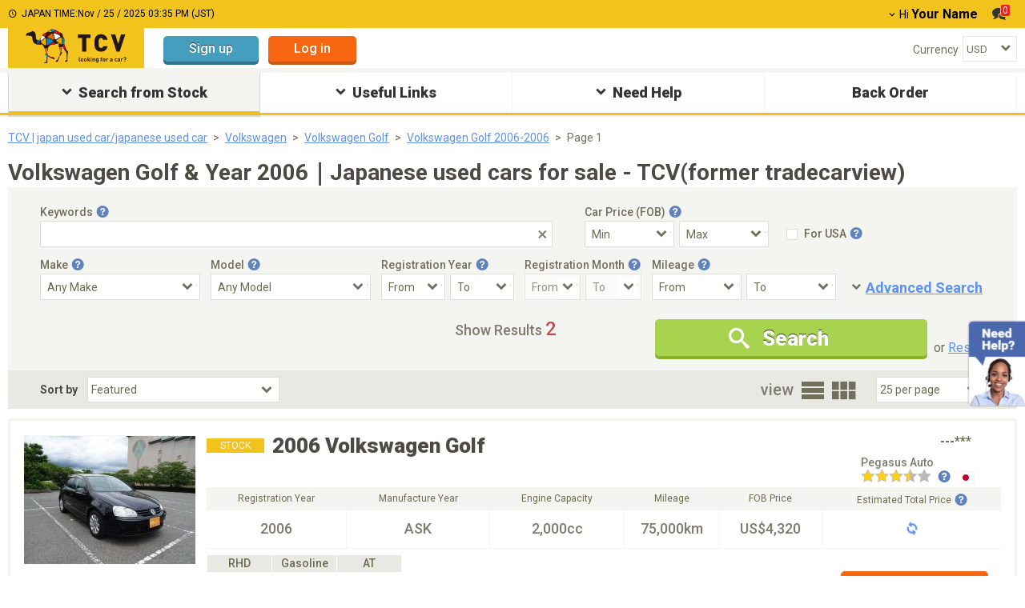

--- FILE ---
content_type: text/html; charset=utf-8
request_url: https://www.tc-v.com/used_car/volkswagen/golf?fid=2006&jid=2006
body_size: 15519
content:
<!DOCTYPE html><html lang="en"><head><script>dataLayer = [{
  '1': '',
  '2': '',
  '3': '',
  '4': "logout",
  '5': "",
  '6': '',
  '7': '',
  '8': "2",
  '9': '',
  '10': '',
  '11': '',
  '12': '',
  '13': '',
  '14': '',
  '15': '',
  '16': '',
  '17': '',
  '18': '',
  '19': '',
  '20': '',
  '21': '',
  '22': '',
  '23': '',
  '24': '',
  '25': '',
  '26': '',
  '27': '',
  '28': '',
  '29': '',
  '30-a': '',
  '30-b': '',
  '30-c': '',
  '30-d': '',
  '30-e': '',
  '30-f': '',
  '30-g': '',
  '30-h': '',
  '30-i': '',
  '30-j': '',
  '30-k': '',
  '30-l': '',
  '30-m': '',
  '30-n': '',
  '30-o': '',
  '30-p': '',
  '30-q': '',
  '31': "62",
  '32': '',
  '33': '',
  '34': '',
  '35': '',
  '36': '',
  '37-a': '',
  '37-b': '',
  '37-c': '',
  '37-d': '',
  '37-e': '',
  '37-f': '',
  '37-g': '',
  '37-h': '',
  '37-i': '',
  '37-j': '',
  '37-k': '',
  '37-l': '',
  '37-m': '',
  '37-n': '',
  '38': '',
  '39': '',
  '40': '',
  '41': '',
  'source-place': '',
  'message-action': '',
  'ab-test': "",
  'ab-test-v2': "new_sort_by_featured",
  'foothelp-type': '',
  'foothelp-num': '',
  'TopBannerImpression': '',
  '47': '',
  '48': "",
  '49': ""
}];</script><script>(function(w, d, s, l, i) {
  w[l] = w[l] || [];
  w[l].push({
      'gtm.start': new Date().getTime(),
      event: 'gtm.js'
  });
  var f = d.getElementsByTagName(s)[0],
      j = d.createElement(s),
      dl = l != 'dataLayer' ? '&l=' + l : '';
  j.async = true;
  j.src =
      'https://www.googletagmanager.com/gtm.js?id=' + i + dl;
  f.parentNode.insertBefore(j, f);
})(window, document, 'script', 'dataLayer', 'GTM-PFJDBMQ');</script><link href="https://fonts.googleapis.com" rel="preconnect" /><link crossorigin="anonymous" href="https://fonts.gstatic.com" rel="preconnect" /><link href="https://fonts.googleapis.com/css?family=Roboto:400,500,600,700,900&amp;display=swap&amp;subset=latin,cyrillic" media="print" onload="this.media=&#39;all&#39;" rel="stylesheet" /><title>Volkswagen Golf &amp; Year 2006｜best price Japanese used cars for sale - TCV(former tradecarview)</title>
<meta name="description" content="TCV [former tradecarview] is marketplace that sales used car from Japan.｜2 Volkswagen Golf 2006 used car stocks here. Large selection of the best priced Volkswagen Golf cars in high quality.">
<link rel="canonical" href="https://www.tc-v.com/used_car/volkswagen/golf/?fid=2006&jid=2006">
<meta property="og:image" content="https://www.tc-v.com/cdn/trade/img06/cars/3147874/38902113/japan%20car/2006+volkswagen+golf/01.jpg">
<meta name="twitter:description" content="TCV [former tradecarview] is marketplace that sales used car from Japan.｜2 Volkswagen Golf 2006 used car stocks here.
      Large selection of the best priced Volkswagen Golf cars in high quality.">
<meta property="og:url" content="https://www.tc-v.com/used_car/volkswagen/golf/?fid=2006&jid=2006">
<meta property="og:title" content="Volkswagen Golf &amp; Year 2006｜best price Japanese used cars for sale - TCV(former tradecarview)">
<meta property="og:type" content="Website">
<meta property="og:description" content="TCV [former tradecarview] is marketplace that sales used car from Japan.｜2 Volkswagen Golf 2006 used car stocks here.
      Large selection of the best priced Volkswagen Golf cars in high quality.">
<meta name="robots" content="noindex"><!--<PageMap>
  <DataObject type="thumbnail">
    <Attribute name="src" value="https://www.tc-v.com/cdn/trade/img06/cars/3147874/38902113/japan%20car/2006+volkswagen+golf/01.jpg?width=120&height=120&type=crop"/>
    <Attribute name="width" value="120"/>
    <Attribute name="height" value="120"/>
  </DataObject>
</PageMap>--><meta name="csrf-param" content="authenticity_token" />
<meta name="csrf-token" content="fV7dRR8faFX_nk51nIlkQiqW76hP9mZKiNTA09tDgsc37eohL7TrQ7yDqP2VZw0_kk4eXb_owiK3FxpKjzQQmw" /><meta content="width=device-width,initial-scale=1" name="viewport" /><link rel="icon" type="image/x-icon" href="/packs/packs/media/images/favicon-6eec9bafd8061e25e829c9bfac4f704fc0ee2fb20caf775bbce6a17c181a3dc6.ico" /><script src="/packs/pc_search_index-08170458ee111d1bdb6afaf44d44f2b2ff77d741a784f53ccb0b11cbbe7a8aff.js" data-turbolinks-track="reload" defer="defer"></script><link rel="stylesheet" href="/packs/pc_search_index-066d658eab5b87388336c19505131635eec258298ba5b810cf225c0bbafe67e6.css" media="all" data-turbolinks-track="reload" /><script async="" src="https://www.google.com/recaptcha/api.js"></script></head><body class=" viewpc--force" data-environment="production" data-logged="false"><noscript><iframe height="0" src="https://www.googletagmanager.com/ns.html?id=GTM-PFJDBMQ" style="display:none;visibility:hidden" width="0"></iframe></noscript><div class="wrapper__pc" id="wrapper"><script>function setSize(element) {
  element.style.width = `${element.width}px`
  element.style.height = `${element.height}px`
}</script><div class="scroll-to-top-btn page__top-btn"><div class="ico icon-expand-less"></div><div class="page__top-btn-body">Page top</div></div><script>window.grecaptchaCallback = function() {
  $('.send-button').removeClass('inactive')
  $('.send-button')[0].disabled = false
  $('.gcaptcha-error-message').css('display', 'none')
}</script><div class="environment environment--production"><div class="environment__name">PRODUCTION</div></div><header class="header-area position-relative mb-5" data-controller="page-header"><div class="header-global-area"><div class="container header--top"><div class="header-title-wrap"><span class="ico icon-clock"></span><span class="japan-time">JAPAN TIME:<span class="current-time"></span></span></div><div class="header-account-action position-relative"><div class="header-account-item d-inline-block dropdown-parent"><span class="fs-14 ico arrow-down me-2"></span><span class="fs-14 name-weak">Hi</span><span class="fs-16 name-strong fw-bold ms-3">Your Name</span></div><div class="header-dropdown-content position-absolute"><div class="login-btn-wrap position-relative"><a class="btn btn__sign-up btn--sm" href="https://id.tc-v.com/trade/registration_new.aspx">Sign up</a><div class="mb-10"></div><a class="btn btn__log-in btn--sm" href="https://id.tc-v.com/trade/loginregist_new.aspx?ru=https://www.tc-v.com/used_car/volkswagen/golf?fid=2006&amp;jid=2006">Log in</a></div><ul class="header-loguin-menu"><li class="header-loguin-item fw-bold"><a class="h-menu__link d-inline-block" href="/my/"><span class="me-6 fs-14 translateY-1 ico icon-human"></span>my TCV</a></li><li class="header-loguin-item fw-bold"><a class="h-menu__link d-inline-block" href="/my/coupon/"><span class="me-6 fs-14 translateY-1 ico icon-coupon"></span>Discount Coupon</a></li><li class="header-loguin-item fw-bold"><a class="h-menu__link d-inline-block" href="/my/negotiation/"><span class="me-6 fs-14 translateY-1 ico icon-message"></span>Negotiation List<span class="mes-num d-none" id="mes-num--dropdown"></span></a></li><li class="header-loguin-item fw-bold"><a class="h-menu__link d-inline-block" href="/my/favoritelist.aspx/"><span class="me-6 ico icon-star"></span>My Favorite</a></li></ul></div><div class="header-account-item d-inline-block ms-18 me-14"><a class="header-message-btn position-relative" type="button" href="/my/negotiation/"><span class="ico icon-message"></span><span class="mes-num position-absolute" id="mes-num--top-header">0</span></a></div></div></div></div><div class="container header--bottom"><div class="header-logo-area"><a class="header-logo d-inline-block" href="/"><object aria-label="TCV logo" class="logo-tradecarview" data="/packs/packs/media/images/icons/logo-tradecarview-aa9b809d82bde1440504e8dd2d4c326b442fee19d0f3b0b5f88be39ce0c4498b.svg" type="image/svg+xml"></object></a></div><div class="header-login-area d-inline-block ms-24 pt-10"><a class="btn btn__sign-up--light btn--md" href="https://id.tc-v.com/trade/registration_new.aspx">Sign up</a><a class="btn btn__log-in--light btn--md ms-12" href="https://id.tc-v.com/trade/loginregist_new.aspx?ru=https://www.tc-v.com/used_car/volkswagen/golf?fid=2006&amp;jid=2006">Log in</a></div><div class="language-currency-block"><dl class="header-select-area mt-10"><div class="d-flex align-items-center justify-space-between"><dt class="header-select-ttl"><label class="fs-14" for="header-currency">Currency</label></dt><dd class="select-wrap position-relative"><select name="header-currency" id="header-currency" class="form__select--default" data-action="change-&gt;page-header#changeCurrency"><option value="11">AED</option>
<option value="7">AUD</option>
<option value="8">CAD</option>
<option value="2">EUR</option>
<option value="5">GBP</option>
<option value="4">JPY</option>
<option value="6">KES</option>
<option value="13">MMK</option>
<option value="9">NZD</option>
<option value="3">RUB</option>
<option selected="selected" value="1">USD</option>
<option value="10">ZMW</option>
<option value="12">ZAR</option>
<option value="14">TZS</option></select></dd></div></dl></div></div></header><nav class="gnav__area"><ul class="gnav__list-items"><li class="gnav__item text-center position-relative search__stock"><div class="gnav__item-inner position-relative active"><span class="ico icon-expand-more"></span>Search from Stock</div><div class="gnav__mega-inner position-absolute"><ul class="gnav__help d-flex"><li class="gnav__mega-menu-item ms-0"><p class="none__menu-child search__all align-left mt-0"><span class="ico icon-chevron-right"></span><a class="ms-2 link--normal" href="/used_car/all/all/">Search All<span class="fs-12"> from Stock (185,242)</span></a></p><section class="gnav__mega-menu-child"><div class="gnav__mega-menu-child-ttl">Search By Make</div><div class="gnav__mega-menu-child-wrap"><ul class="mega__menu-child-list"><li class="mega__menu-child-list-item"><span class="ico icon-chevron-right"></span><a class="link--normal" href="/used_car/toyota/">Toyota<span class="fs-12"> (58,078)</span></a></li><li class="mega__menu-child-list-item"><span class="ico icon-chevron-right"></span><a class="link--normal" href="/used_car/nissan/">Nissan<span class="fs-12"> (26,489)</span></a></li><li class="mega__menu-child-list-item"><span class="ico icon-chevron-right"></span><a class="link--normal" href="/used_car/honda/">Honda<span class="fs-12"> (18,406)</span></a></li><li class="mega__menu-child-list-item"><span class="ico icon-chevron-right"></span><a class="link--normal" href="/used_car/mitsubishi/">Mitsubishi<span class="fs-12"> (5,086)</span></a></li><li class="mega__menu-child-list-item"><span class="ico icon-chevron-right"></span><a class="link--normal" href="/used_car/mercedes-benz/">Mercedes-Benz<span class="fs-12"> (3,570)</span></a></li><li class="mega__menu-child-list-item"><span class="ico icon-chevron-right"></span><a class="link--normal" href="/used_car/bmw/">BMW<span class="fs-12"> (4,568)</span></a></li><li class="mega__menu-child-list-item"><span class="ico icon-chevron-right"></span><a class="link--normal" href="/used_car/mazda/">Mazda<span class="fs-12"> (6,929)</span></a></li><li class="mega__menu-child-list-item"><span class="ico icon-chevron-right"></span><a class="link--normal" href="/used_car/subaru/">Subaru<span class="fs-12"> (4,398)</span></a></li><li class="mega__menu-child-list-item"><span class="ico icon-chevron-right"></span><a class="link--normal" href="/used_car/volkswagen/">Volkswagen<span class="fs-12"> (1,171)</span></a></li><li class="mega__menu-child-list-item"><span class="ico icon-chevron-right"></span><a class="link--normal" href="/used_car/suzuki/">Suzuki<span class="fs-12"> (14,834)</span></a></li><li class="mega__menu-child-list-item"><span class="ico icon-chevron-right"></span><a class="link--normal" href="/used_car/land rover/">Land Rover<span class="fs-12"> (2,384)</span></a></li><li class="mega__menu-child-list-item"><span class="ico icon-chevron-right"></span><a class="link--normal" href="/used_car/isuzu/">Isuzu<span class="fs-12"> (3,447)</span></a></li><li class="mega__menu-child-list-item"><span class="ico icon-chevron-right"></span><a class="link--normal" href="/used_car/audi/">Audi<span class="fs-12"> (1,228)</span></a></li><li class="mega__menu-child-list-item"><span class="ico icon-chevron-right"></span><a class="link--normal" href="/used_car/ford/">Ford<span class="fs-12"> (146)</span></a></li><li class="mega__menu-child-list-item"><span class="ico icon-chevron-right"></span><a class="link--normal" href="/used_car/daihatsu/">Daihatsu<span class="fs-12"> (10,620)</span></a></li><li class="mega__menu-child-list-item"><span class="ico icon-chevron-right"></span><a class="link--normal" href="/used_car/lexus/">Lexus<span class="fs-12"> (5,665)</span></a></li><li class="mega__menu-child-list-item"><span class="ico icon-chevron-right"></span><a class="link--normal" href="/used_car/hyundai/">Hyundai<span class="fs-12"> (16)</span></a></li><li class="mega__menu-child-list-item"><span class="ico icon-chevron-right"></span><a class="link--normal" href="/used_car/kia motors/">Kia Motors<span class="fs-12"> (8)</span></a></li></ul></div></section></li><li class="gnav__mega-menu-item"><section class="gnav__mega-menu-child"><div class="gnav__mega-menu-child-ttl">Car Price (FOB-US$)</div><div class="gnav__mega-menu-child-wrap"><ul class="mega__menu-child-list"><li class="mega__menu-child-list-item"><span class="ico icon-chevron-right"></span><a class="link--normal" href="/used_car/all/all/?prct=500">Under $500</a></li><li class="mega__menu-child-list-item"><span class="ico icon-chevron-right"></span><a class="link--normal" href="/used_car/all/all/?prcf=500&amp;prct=1000">$500 - $1,000</a></li><li class="mega__menu-child-list-item"><span class="ico icon-chevron-right"></span><a class="link--normal" href="/used_car/all/all/?prcf=1000&amp;prct=1500">$1,000 - $1,500</a></li><li class="mega__menu-child-list-item"><span class="ico icon-chevron-right"></span><a class="link--normal" href="/used_car/all/all/?prcf=1500&amp;prct=2000">$1,500 - $2,000</a></li><li class="mega__menu-child-list-item"><span class="ico icon-chevron-right"></span><a class="link--normal" href="/used_car/all/all/?prcf=2000&amp;prct=2500">$2,000 - $2,500</a></li><li class="mega__menu-child-list-item"><span class="ico icon-chevron-right"></span><a class="link--normal" href="/used_car/all/all/?prcf=2500&amp;prct=5000">$2,500 - $5,000</a></li><li class="mega__menu-child-list-item"><span class="ico icon-chevron-right"></span><a class="link--normal" href="/used_car/all/all/?prcf=5000&amp;prct=10000">$5,000 - $10,000</a></li><li class="mega__menu-child-list-item"><span class="ico icon-chevron-right"></span><a class="link--normal" href="/used_car/all/all/?prcf=10000&amp;prct=20000">$10,000 - $20,000</a></li><li class="mega__menu-child-list-item"><span class="ico icon-chevron-right"></span><a class="link--normal" href="/used_car/all/all/?prcf=20000">Over $20,000</a></li></ul></div></section><section class="gnav__mega-menu-child"><div class="gnav__mega-menu-child-ttl">Search By BodyStyle</div><div class="gnav__mega-menu-child-wrap"><ul class="mega__menu-child-list"><li class="mega__menu-child-list-item"><span class="ico icon-chevron-right"></span><a class="link--normal" href="/used_car/all/all/?bsty=7.0">SUV</a></li><li class="mega__menu-child-list-item"><span class="ico icon-chevron-right"></span><a class="link--normal" href="/used_car/all/all/?bsty=8.0">Truck</a></li><li class="mega__menu-child-list-item"><span class="ico icon-chevron-right"></span><a class="link--normal" href="/used_car/all/all/?bsty=9.0">Van / Minivan</a></li><li class="mega__menu-child-list-item"><span class="ico icon-chevron-right"></span><a class="link--normal" href="/used_car/all/all/?bsty=6.0">Sedan</a></li><li class="mega__menu-child-list-item"><span class="ico icon-chevron-right"></span><a class="link--normal" href="/used_car/all/all/?bsty=1.0">Bus</a></li><li class="mega__menu-child-list-item"><span class="ico icon-chevron-right"></span><a class="link--normal" href="/used_car/all/all/?bsty=3.0">Hatchback</a></li><li class="mega__menu-child-list-item"><span class="ico icon-chevron-right"></span><a class="link--normal" href="/used_car/all/all/?bsty=11.0">Coupe</a></li><li class="mega__menu-child-list-item"><span class="ico icon-chevron-right"></span><a class="link--normal" href="/used_car/all/all/?bsty=2.0">Convertible</a></li><li class="mega__menu-child-list-item"><span class="ico icon-chevron-right"></span><a class="link--normal" href="/used_car/all/all/?bsty=10.0">Wagon</a></li><li class="mega__menu-child-list-item"><span class="ico icon-chevron-right"></span><a class="link--normal" href="/used_car/all/all/?bsty=4.0">Machinery</a></li><li class="mega__menu-child-list-item"><span class="ico icon-chevron-right"></span><a class="link--normal" href="/used_car/all/all/?bsty=5.0">Mini Vehicle</a></li></ul></div></section></li><li class="gnav__mega-menu-item"><section class="gnav__mega-menu-child"><div class="gnav__mega-menu-child-ttl">Other Categories</div><div class="gnav__mega-menu-child-wrap"><ul class="mega__menu-child-list"><li class="mega__menu-child-list-item"><span class="ico icon-chevron-right"></span><a class="link--normal" href="/used_car/all/all/?st=13">Left Hand Drive</a></li><li class="mega__menu-child-list-item"><span class="ico icon-chevron-right"></span><a class="link--normal" href="/used_car/all/all/?tmns=6">Manual</a></li><li class="mega__menu-child-list-item"><span class="ico icon-chevron-right"></span><a class="link--normal" href="/used_car/all/all/?fues=17">Diesel</a></li><li class="mega__menu-child-list-item"><span class="ico icon-chevron-right"></span><a class="link--normal" href="/used_car/all/all/?dr=10">4WD</a></li><li class="mega__menu-child-list-item"><span class="ico icon-chevron-right"></span><a class="link--normal" href="/used_car/all/all/?ac=2">No Accidents</a></li><li class="mega__menu-child-list-item"><span class="ico icon-chevron-right"></span><a class="link--normal" href="/used_car/all/all/?ac=1">Not Repaired</a></li><li class="mega__menu-child-list-item"><span class="ico icon-chevron-right"></span><a class="link--normal" href="/used_car/all/all/?op=33">Sunroof</a></li></ul></div></section><section class="gnav__mega-menu-child"><div class="gnav__mega-menu-child-ttl">Vehicles In Stock</div><div class="gnav__mega-menu-child-wrap"><ul class="mega__menu-child-list"><li class="mega__menu-child-list-item"><span class="ico icon-chevron-right"></span><a class="link--normal" href="/used_car/all/all/?co=826">United Kingdom</a></li><li class="mega__menu-child-list-item"><span class="ico icon-chevron-right"></span><a class="link--normal" href="/used_car/all/all/?co=764">Thailand</a></li><li class="mega__menu-child-list-item"><span class="ico icon-chevron-right"></span><a class="link--normal" href="/used_car/all/all/?co=410">Korea</a></li><li class="mega__menu-child-list-item"><span class="ico icon-chevron-right"></span><a class="link--normal" href="/used_car/all/all/?co=702">Singapore</a></li><li class="mega__menu-child-list-item"><span class="ico icon-chevron-right"></span><a class="link--normal" href="/used_car/all/all/?co=158">Taiwan</a></li></ul></div></section><section class="gnav__mega-menu-child"><div class="gnav__mega-menu-child-ttl">Local Page</div><div class="gnav__mega-menu-child-wrap"><ul class="mega__menu-child-list"><li class="mega__menu-child-list-item"><span class="ico icon-chevron-right"></span><a class="link--normal" href="/local/Kenya">Kenya</a></li><li class="mega__menu-child-list-item"><span class="ico icon-chevron-right"></span><a class="link--normal" href="/local/Zambia">Zambia</a></li><li class="mega__menu-child-list-item"><span class="ico icon-chevron-right"></span><a class="link--normal" href="/local/UnitedStates">United States</a></li></ul></div></section><section class="gnav__mega-menu-child"><div class="gnav__mega-menu-child-ttl">Search By Dealer</div><div class="gnav__mega-menu-child-wrap"><ul class="mega__menu-child-list"><li class="mega__menu-child-list-item"><span class="ico icon-chevron-right"></span><a class="link--normal" href="/pr/providerlist.aspx">Search By Dealer</a></li></ul></div></section></li><li class="gnav__mega-menu-item"><section class="gnav__mega-menu-child"><div class="gnav__mega-menu-child-ttl">Special Vehicles</div><div class="gnav__mega-menu-child-wrap"><ul class="mega__menu-child-list"><li class="mega__menu-child-list-item"><span class="ico icon-chevron-right"></span><a class="link--normal" href="/used_car/all/all/?prcf=10000">Luxury</a></li><li class="mega__menu-child-list-item"><span class="ico icon-chevron-right"></span><a class="link--normal" href="/used_car/all/all/?prct=2500">Affordable</a></li><li class="mega__menu-child-list-item"><span class="ico icon-chevron-right"></span><a class="link--normal" href="/used_car/all/all/?mimx=50000">Low-Mileage</a></li><li class="mega__menu-child-list-item"><span class="ico icon-chevron-right"></span><a class="link--normal" href="/used_car/all/all/?jid=1989">Older Model</a></li><li class="mega__menu-child-list-item"><span class="ico icon-chevron-right"></span><a class="link--normal" href="/used_car/all/all/?vc=1">Mini Truck</a></li></ul></div></section></li></ul></div></li><li class="gnav__item text-center position-relative useful-links"><div class="gnav__item-inner position-relative"><span class="ico icon-expand-more"></span>Useful Links</div><div class="gnav__mega-inner position-absolute"><ul class="gnav__useful-link d-flex"><li class="gnav__mega-menu-item align-left mb-5 ms-0"><span class="ico icon-chevron-right"></span><a class="link--normal" href="/popularranking/">Car Ranking</a></li><li class="gnav__mega-menu-item align-left mt-2"><span class="ico icon-chevron-right"></span><a class="link--normal" href="/specifications/">Vehicle Specifications</a></li></ul></div></li><li class="gnav__item text-center position-relative need-help"><div class="gnav__item-inner position-relative"><span class="ico icon-expand-more"></span>Need Help</div><div class="gnav__mega-inner position-absolute"><ul class="gnav__help d-flex"><li class="gnav__mega-menu-item ms-0"><p class="none__menu-child align-left"><span class="ico icon-chevron-right"></span><a class="ms-2 link--normal" href="/help/">Help Top</a></p><section class="gnav__mega-menu-child"><div class="gnav__mega-menu-child-ttl">How to Buy</div><div class="gnav__mega-menu-child-wrap"><ul class="mega__menu-child-list"><li class="mega__menu-child-list-item"><span class="ico icon-chevron-right"></span><a class="link--normal" href="/help/howtobuy/">Buy from Stock</a></li></ul></div></section><section class="gnav__mega-menu-child"><div class="gnav__mega-menu-child-ttl">Region Page</div><div class="gnav__mega-menu-child-wrap"><ul class="mega__menu-child-list"><li class="mega__menu-child-list-item"><span class="ico icon-chevron-right"></span><a class="link--normal" href="/region/all/">All</a></li></ul></div></section><section class="gnav__mega-menu-child"><div class="gnav__mega-menu-child-ttl">Contact Us</div><div class="gnav__mega-menu-child-wrap"><ul class="mega__menu-child-list"><li class="mega__menu-child-list-item"><span class="ico icon-chevron-right"></span><a class="link--normal" href="/help/contactus/">Contact Information</a></li></ul></div></section></li><li class="gnav__mega-menu-item"><section class="gnav__mega-menu-child"><div class="gnav__mega-menu-child-ttl">Get Local Support</div><div class="gnav__mega-menu-child-wrap"><ul class="mega__menu-child-list"><li class="mega__menu-child-list-item"><span class="ico icon-chevron-right"></span><a class="link--normal" href="/customersupportcenter/kenya/">Kenya</a></li><li class="mega__menu-child-list-item"><span class="ico icon-chevron-right"></span><a class="link--normal" href="/customersupportcenter/mozambique/">Mozambique</a></li><li class="mega__menu-child-list-item"><span class="ico icon-chevron-right"></span><a class="link--normal" href="/customersupportcenter/tanzania/">Tanzania</a></li><li class="mega__menu-child-list-item"><span class="ico icon-chevron-right"></span><a class="link--normal" href="/customersupportcenter/zambia/">Zambia</a></li><li class="mega__menu-child-list-item"><span class="ico icon-chevron-right"></span><a class="link--normal" href="/customersupportcenter/uganda/">Uganda</a></li></ul></div></section><section class="gnav__mega-menu-child"><div class="gnav__mega-menu-child-ttl">Import Guide</div><div class="gnav__mega-menu-child-wrap"><ul class="mega__menu-child-list"><li class="mega__menu-child-list-item"><span class="ico icon-chevron-right"></span><a class="link--normal" href="/help/importguide/">Used Japanese Car Import Guide</a></li></ul></div></section></li><li class="gnav__mega-menu-item faq ms-0"><section class="gnav__mega-menu-child"><div class="gnav__mega-menu-child-ttl">FAQ</div><div class="gnav__mega-menu-child-wrap"><ul class="mega__menu-child-list"><li class="mega__menu-child-list-item"><span class="ico icon-chevron-right"></span><a class="link--normal" href="/help/faq/">FAQ Top</a></li><li class="mega__menu-child-list-item"><span class="ico icon-chevron-right"></span><a class="link--normal" href="/help/faq/forgatId/">I cannot log in.</a></li><li class="mega__menu-child-list-item"><span class="ico icon-chevron-right"></span><a class="link--normal" href="/help/faq/ContactSeller/">How can I contact to seller?</a></li><li class="mega__menu-child-list-item"><span class="ico icon-chevron-right"></span><a class="link--normal" href="/help/faq/OceanFreight/">Does the Stated Price Include Ocean Freight?</a></li><li class="mega__menu-child-list-item"><span class="ico icon-chevron-right"></span><a class="link--normal" href="/help/faq/HowTransferMoney/">Who do I pay to and how do I transfer the money?</a></li><li class="mega__menu-child-list-item"><span class="ico icon-chevron-right"></span><a class="link--normal" href="/help/faq/Regulations/">Is there any Import Regulations for my country?</a></li></ul></div></section></li></ul></div></li><li class="gnav__item text-center position-relative backorder-gnav"><a class="gnav__link" href="/backorder2?utm_medium=gronavi"><div class="gnav__item-inner position-relative backorder-button">Back Order</div></a></li></ul></nav><script>var lhnAccountN = "9898-1"
var lhnButtonN = 8151
var lhnInviteEnabled = 1
var lhnWindowN = 10092
var lhnDepartmentN = 14940</script><div class="chat-bnr-area"><div class="chat-default-area"><img alt="Need Help?" width="72" height="109" src="/packs/packs/media/images/commons/chat_stock-dcd2c07ad292301c8a21adef1a2c58c4017b2d6b6b8b933842199d2a5c186a1e.webp" /></div><script defer="defer" id="lhnscript" src="https://www.livehelpnow.net/lhn/widgets/chatbutton/lhnchatbutton-current.min.js" type="text/javascript"></script></div><div class="tcv-modal promotion_popup" id="modal-affiliate"><div class="modal-dialog"><div class="modal-content"><div class="modal-body"></div></div></div></div><div class="overlay-loading" id="overlay_loading"><img loading="lazy" src="/packs/packs/media/images/spinner-e7a8bd273dc0ff7d7ae5a019bd39af282b19b6d58de2b86d3fdfbcbf6a33da94.webp" /></div><main class="main-area"><div class="modal-list"></div><article class="vehicle-list-wrap container search__wrapper" data-controller="search" data-search-car-ids-value="[38902113, 40748990]" data-search-make-value="volkswagen" data-search-target="searchWrapper"><div class="container"><nav class="breadcrumbs__area" data-search-target="breadcrumbsArea"><div class="container"><ol class="breadcrumbs__area-wrapper"><li class="breadcrumbs__area-item"><a href="/">TCV | japan used car/japanese used car</a></li><li class="breadcrumbs__area-item"><a href="/used_car/volkswagen/all/">Volkswagen</a></li><li class="breadcrumbs__area-item"><a href="/used_car/volkswagen/golf/">Volkswagen Golf</a></li><li class="breadcrumbs__area-item"><a href="/used_car/volkswagen/golf/?fid=2006&amp;jid=2006">Volkswagen Golf 2006-2006</a></li><li class="breadcrumbs__area-item"><a class="inactive" href="javascript:;">Page 1</a></li></ol></div></nav></div><main><div class="container"><h1 class="page-ttl mb-4">Volkswagen Golf &amp; Year 2006｜Japanese used cars for sale - TCV(former tradecarview)</h1><section class="vehicle-search__area" data-controller="extend-search" data-search-target="searchInfoAreaWrap"><form data-extend-search-target="searchFormPc" action="/used_car" accept-charset="UTF-8" method="get"><input type="hidden" name="uid" id="uid" data-extend-search-target="hiddenUIdField" autocomplete="off" /><input type="hidden" name="co" id="co" data-extend-search-target="hiddenCoCodeField" autocomplete="off" /><div class="vehicle-search__area__block"><div class="vehicle-search__area__input--wrap key-word"><div class="vehicle-search__area__input-ttl key-word"><label data-action="click-&gt;extend-search#openTooltip"><span class="help__btn-wrap">Keywords<button class="ico icon-help icon-blue tooltip-btn" type="button" aria-label="Tooltip button"></button><div class="help__tooltip-left-arrow-top tooltip--block"><button class="ico icon-close" type="button"></button><p class="fs-14">Search by typing in Make, Model, Body Style,  Model Code, and Ref. No.</p></div></span></label></div><div class="vehicle-search__area__input-item key-word"><input type="text" name="fd" id="fd" data-extend-search-target="ipKeywordField" data-action="change-&gt;extend-search#showReset keyup-&gt;extend-search#showReset" aria-label="Keywords" /><span class="clear-icon" data-action="click-&gt;extend-search#clearTextField"></span></div></div><div class="vehicle-search__area__input--wrap"><div class="vehicle-search__area__input-ttl"><label data-action="click-&gt;extend-search#openTooltip"><span class="help__btn-wrap">Car Price (FOB)<button class="ico icon-help icon-blue tooltip-btn" type="button" aria-label="Tooltip button"></button><div class="help__tooltip-right-arrow-top wide-baloon tooltip--block"><button class="ico icon-close" type="button"></button><p class="fs-14">FOB is the price of the car in the country of origin without shipping charges and insurance to your destination.<br>To calculate the price of the car with shipping cost and insurance, please select calculate from "Estimated Total Price"</p></div></span></label></div><div class="vehicle-search__area__input-item fob"><span class="vehicle-select__wrap narrow"><select name="prcf" id="prcf" data-extend-search-target="slFobMinField" aria-label="Select Price Min"><option value="Min">Min</option>
<option value="0">0</option></select></span><span class="vehicle-select__wrap narrow"><select name="prct" id="prct" data-extend-search-target="slFobMaxField" aria-label="Select Price Max"><option value="Max">Max</option>
<option value="0">0</option></select></span></div></div><div class="vehicle-search__area__input--wrap fcd list-option position-relative"><div class="vehicle-search__area__input-item custom-cb pt-6"><input type="checkbox" name="rfc" id="rfc" value="For USA" class="d-none" data-extend-search-target="cbRegularCarField" autocomplete="off" /><label class="used__list-checkbox-wrap" for="rfc"><div class="country__status-tag list__option-inner"><p class="fs-14 country-status-ttl">For USA</p><span class="help__btn-wrap" data-action="click-&gt;extend-search#openTooltip"><button class="ico icon-help icon-blue tooltip-btn" type="button"></button><div class="help__tooltip-right-arrow-top tooltip--block wide-baloon"><button class="ico icon-close" type="button"></button><p class="fs-14">Search priority is given to vehicles available for import to USA</p></div></span></div></label></div></div></div><div class="vehicle-search__area__block"><div class="vehicle-search__area__input--wrap"><div class="vehicle-search__area__input-ttl"><label data-action="click-&gt;extend-search#openTooltip"><span class="help__btn-wrap">Make<button class="ico icon-help icon-blue tooltip-btn" type="button" aria-label="Tooltip button"></button><div class="help__tooltip-left tooltip--block"><button class="ico icon-close" type="button"></button><p class="fs-14">Search by Car Make.</p></div></span></label></div><div class="vehicle-search__area__input-item"><span class="vehicle-select__wrap normal ms-0"><select name="make" id="make" class="js-make-select" data-extend-search-target="slMakeField" aria-label="Select Make"><option value="0">Any Make</option></select></span></div></div><div class="vehicle-search__area__input--wrap"><div class="vehicle-search__area__input-ttl"><label data-action="click-&gt;extend-search#openTooltip"><span class="help__btn-wrap">Model<button class="ico icon-help icon-blue tooltip-btn" type="button" aria-label="Tooltip button"></button><div class="help__tooltip-left tooltip--block"><button class="ico icon-close" type="button"></button><p class="fs-14">Search by Car Model.</p></div></span></label></div><div class="vehicle-search__area__input-item"><span class="vehicle-select__wrap normal ms-0"><select name="model" id="model" class="js-model-select" data-extend-search-target="slModelField" aria-label="Select Model"><option value="0">Any Model</option></select></span></div></div><div class="vehicle-search__area__input--wrap"><div class="vehicle-search__area__input-ttl"><label data-action="click-&gt;extend-search#openTooltip"><span class="help__btn-wrap">Registration Year<button class="ico icon-help icon-blue tooltip-btn" type="button" aria-label="Tooltip button"></button><div class="help__tooltip-left wide-baloon tooltip--block"><button class="ico icon-close" type="button"></button><p class="fs-14">Search by Car registration year.<br><b>Please note that: </b>Import regulation in some countries refers to the year the car was manufactured. If the manufacture year is required, please confirm with the seller.</p></div></span></label></div><div class="vehicle-search__area__input-item fob"><span class="vehicle-select__wrap xnarrow"><select name="fid" id="fid" data-extend-search-target="slRegistrationFromField" aria-label="Registration Year From"><option value="From">From</option>
<option value="0">0</option></select></span><span class="vehicle-select__wrap xnarrow"><select name="jid" id="jid" data-extend-search-target="slRegistrationToField" aria-label="Registration Year To"><option value="To">To</option>
<option value="0">0</option></select></span></div></div><div class="vehicle-search__area__input--wrap"><div class="vehicle-search__area__input-ttl"><label data-action="click-&gt;extend-search#openTooltip"><span class="help__btn-wrap">Registration Month<button class="ico icon-help icon-blue tooltip-btn" type="button" aria-label="Tooltip button"></button><div class="help__tooltip-left tooltip--block"><button class="ico icon-close" type="button"></button><p class="fs-14">Search by Car registration month.</p></div></span></label></div><div class="vehicle-search__area__input-item fob"><span class="vehicle-select__wrap xxnarrow"><select name="smo" id="smo" disabled="disabled" data-extend-search-target="slRegistrationMonthFromField" aria-label="Registration Month From"><option value="From">From</option>
<option value="0">0</option></select></span><span class="vehicle-select__wrap xxnarrow"><select name="emo" id="emo" disabled="disabled" data-extend-search-target="slRegistrationMonthToField" aria-label="Registration Month To"><option value="To">To</option>
<option value="0">0</option></select></span></div></div><div class="vehicle-search__area__input--wrap"><div class="vehicle-search__area__input-ttl"><label data-action="click-&gt;extend-search#openTooltip"><span class="help__btn-wrap">Mileage<button class="ico icon-help icon-blue tooltip-btn" type="button" aria-label="Tooltip button"></button><div class="help__tooltip-left tooltip--block"><button class="ico icon-close" type="button"></button><p class="fs-14">Search by mileage on the car.</p></div></span></label></div><div class="vehicle-search__area__input-item fob"><span class="vehicle-select__wrap narrow"><select name="mimn" id="mimn" data-extend-search-target="slMileageFromField" aria-label="Mileage From"><option value="From">From</option>
<option value="0">0</option></select></span><span class="vehicle-select__wrap narrow"><select name="mimx" id="mimx" data-extend-search-target="slMileageToField" aria-label="Mileage To"><option value="To">To</option>
<option value="0">0</option></select></span></div></div><div class="vehicle-search__area__input--wrap advance-search-link-wrap"><a title="Advanced" class="link--normal" data-action="click-&gt;extend-search#toggleAdvancedSearch" href="javascript:;">Advanced Search</a></div></div><div class="vehicle-advanced-search__area__block" data-extend-search-target="advancedSearchArea"><div class="vehicle-search__area__block"><div class="vehicle-search__area__input--wrap"><div class="vehicle-search__area__input-ttl"><label data-action="click-&gt;extend-search#openTooltip"><span class="help__btn-wrap">Engine Capacity<button class="ico icon-help icon-blue tooltip-btn" type="button" aria-label="Tooltip button"></button><div class="help__tooltip-left tooltip--block"><button class="ico icon-close" type="button"></button><p class="fs-14">Search by Engine Capacity.<br>(Min. Eng. cc) 550cc～(Max. Eng. cc) 6000cc</p></div></span></label></div><div class="vehicle-search__area__input-item fob"><span class="vehicle-select__wrap xnarrow"><select name="sds" id="sds" data-extend-search-target="slCapacityFromField" aria-label="Engine Capacity From"><option value="From">From</option>
<option value="0">0</option></select></span><span class="vehicle-select__wrap xnarrow"><select name="eds" id="eds" data-extend-search-target="slCapacityToField" aria-label="Engine Capacity To"><option value="To">To</option>
<option value="0">0</option></select></span></div></div><div class="vehicle-search__area__input--wrap"><div class="vehicle-search__area__input-ttl"><label data-action="click-&gt;extend-search#openTooltip"><span class="help__btn-wrap">Transmission<button class="ico icon-help icon-blue tooltip-btn" type="button" aria-label="Tooltip button"></button><div class="help__tooltip-left tooltip--block"><button class="ico icon-close" type="button"></button><p class="fs-14">Search by type of Transmission.</p></div></span></label></div><div class="vehicle-search__area__input-item"><div class="modal__shade" data-action="click-&gt;extend-search#closeModal"></div><button class="vehicle-search-input-btn vehicle-search-btn--general fs-14" data-action="click-&gt;extend-search#openModal" type="button"><span class="ico icon-chevron-right-bold"></span>Choose Transmission</button><section class="vehicle-search__modal modal__block transmission"><button class="ico icon-close" data-action="click-&gt;extend-search#closeTransmissionModal" type="button"></button><div class="modal__block-ttl">Choose Transmission</div><ul class="vehicle-search-modal__block"></ul><div class="text-center both"><button class="vehicle-search-btn--general vehicle-search-modal-btn" data-action="click-&gt;extend-search#commitValueTransmissionModal click-&gt;extend-search#ajaxCarCounter" type="button">Select</button></div></section></div></div><div class="vehicle-search__area__input--wrap"><div class="vehicle-search__area__input-ttl"><label data-action="click-&gt;extend-search#openTooltip"><span class="help__btn-wrap">Accident Car<button class="ico icon-help icon-blue tooltip-btn" type="button" aria-label="Tooltip button"></button><div class="help__tooltip-left tooltip--block"><button class="ico icon-close" type="button"></button><p class="fs-14">Search by Accident Cars.<br>The car has had major accident damage, and has NOT been repaired yet.</p></div></span></label></div><div class="vehicle-search__area__input-item"><span class="vehicle-select__wrap ms-0"><select name="ac" id="ac" data-extend-search-target="slAccidentField" aria-label="Choose Accident Car"><option value="Choose Accident Car">Choose Accident Car</option>
<option value="0">0</option></select></span></div></div><div class="vehicle-search__area__input--wrap"><div class="vehicle-search__area__input-ttl"><label data-action="click-&gt;extend-search#openTooltip"><span class="help__btn-wrap">Steering<button class="ico icon-help icon-blue tooltip-btn" type="button" aria-label="Tooltip button"></button><div class="help__tooltip-right tooltip--block"><button class="ico icon-close" type="button"></button><p class="fs-14">Search by left-hand-drive or right-hand-drive.</p></div></span></label></div><div class="vehicle-search__area__input-item"><span class="vehicle-select__wrap ms-0"><select name="st" id="st" data-extend-search-target="slSteeringField" aria-label="Choose Steering"><option value="Choose Steering">Choose Steering</option>
<option value="0">0</option></select></span></div></div><div class="vehicle-search__area__input--wrap"><div class="vehicle-search__area__input-ttl"><label data-action="click-&gt;extend-search#openTooltip"><span class="help__btn-wrap">Condition<button class="ico icon-help icon-blue tooltip-btn" type="button" aria-label="Tooltip button"></button><div class="help__tooltip-right tooltip--block"><button class="ico icon-close" type="button"></button><p class="fs-14">Search for nearly brand new cars.<br>It is considered as used car, but it has never been used.</p></div></span></label></div><div class="vehicle-search__area__input-item custom-cb pt-6"><input type="checkbox" name="nw" id="nw" value="New Cars Only" data-extend-search-target="cbConditionField" autocomplete="off" /><label class="used__list-checkbox-wrap" for="nw">New Cars Only</label></div></div><div class="vehicle-search__area__input--wrap"><div class="vehicle-search__area__input-ttl"><label data-action="click-&gt;extend-search#openTooltip"><span class="help__btn-wrap">Special Price<button class="ico icon-help icon-blue tooltip-btn" type="button" aria-label="Tooltip button"></button><div class="help__tooltip-right tooltip--block"><button class="ico icon-close" type="button"></button><p class="fs-14">Search by cars with prices that are below the market price.</p></div></span></label></div><div class="vehicle-search__area__input-item custom-cb pt-6"><input type="checkbox" name="spp" id="spp" value="Special Price Only" data-extend-search-target="cbSpecialPriceField" autocomplete="off" /><label class="used__list-checkbox-wrap" for="spp">Special Price Only</label></div></div></div><div class="vehicle-search__area__block pe-240"><div class="vehicle-search__area__input--wrap"><div class="vehicle-search__area__input-ttl"><label data-action="click-&gt;extend-search#openTooltip"><span class="help__btn-wrap">Fuel Type<button class="ico icon-help icon-blue tooltip-btn" type="button" aria-label="Tooltip button"></button><div class="help__tooltip-left tooltip--block"><button class="ico icon-close" type="button"></button><p class="fs-14">Search by Fuel Type.</p></div></span></label></div><div class="vehicle-search__area__input-item"><div class="modal__shade" data-action="click-&gt;extend-search#closeModal"></div><button class="vehicle-search-input-btn vehicle-search-btn--general fs-14" data-action="click-&gt;extend-search#openModal" type="button"><span class="ico icon-chevron-right-bold"></span>Choose Fuel Type</button><section class="vehicle-search__modal modal__block fueltypes"><button class="ico icon-close" data-action="click-&gt;extend-search#closeFueltypesModal" type="button"></button><div class="modal__block-ttl">Choose Fuel Type</div><ul class="vehicle-search-modal__block"></ul><div class="text-center both"><button class="vehicle-search-btn--general vehicle-search-modal-btn" data-action="click-&gt;extend-search#commitValueFueltypesModal click-&gt;extend-search#ajaxCarCounter" type="button">Select</button></div></section></div></div><div class="vehicle-search__area__input--wrap"><div class="vehicle-search__area__input-ttl"><label data-action="click-&gt;extend-search#openTooltip"><span class="help__btn-wrap">BodyStyle<button class="ico icon-help icon-blue tooltip-btn" type="button" aria-label="Tooltip button"></button><div class="help__tooltip-left tooltip--block"><button class="ico icon-close" type="button"></button><p class="fs-14">Search by Body Style.</p></div></span></label></div><div class="vehicle-search__area__input-item"><div class="modal__shade" data-action="click-&gt;extend-search#closeModal"></div><button class="vehicle-search-input-btn vehicle-search-btn--general fs-14" data-action="click-&gt;extend-search#openModal" type="button"><span class="ico icon-chevron-right-bold"></span>Choose BodyStyle</button><section class="vehicle-search__modal modal__block bodystyles" type="button"><button class="ico icon-close" data-action="click-&gt;extend-search#closeBodystyleModal" type="button"></button><div class="modal__block-ttl">Choose BodyStyle</div><ul class="vehicle-search-modal__block"></ul><div class="text-center both"><button class="vehicle-search-btn--general vehicle-search-modal-btn" data-action="click-&gt;extend-search#commitValueBodystyleModal click-&gt;extend-search#ajaxCarCounter" type="button">Select</button></div></section></div></div><div class="vehicle-search__area__input--wrap"><div class="vehicle-search__area__input-ttl"><label data-action="click-&gt;extend-search#openTooltip"><span class="help__btn-wrap">Drive Type<button class="ico icon-help icon-blue tooltip-btn" type="button" aria-label="Tooltip button"></button><div class="help__tooltip-left tooltip--block"><button class="ico icon-close" type="button"></button><p class="fs-14">Search by Drive Type.</p></div></span></label></div><div class="vehicle-search__area__input-item"><span class="vehicle-select__wrap ms-0"><select name="dr" id="dr" data-extend-search-target="slDriveTypeField" aria-label="Search By Drive Type"><option value="Any Drive Type">Any Drive Type</option>
<option value="0">0</option></select></span></div></div><div class="vehicle-search__area__input--wrap"><div class="vehicle-search__area__input-ttl"><label data-action="click-&gt;extend-search#openTooltip"><span class="help__btn-wrap">Exterior Color<button class="ico icon-help icon-blue tooltip-btn" type="button" aria-label="Tooltip button"></button><div class="help__tooltip-left tooltip--block"><button class="ico icon-close" type="button"></button><p class="fs-14">Search by color type of its Exterior Color.</p></div></span></label></div><div class="vehicle-search__area__input-item"><div class="modal__shade" data-action="click-&gt;extend-search#closeModal"></div><button class="vehicle-search-input-btn vehicle-search-btn--general fs-14" data-action="click-&gt;extend-search#openModal" type="button"><span class="ico icon-chevron-right-bold"></span>Choose Exterior Color</button><section class="vehicle-search__modal modal__block excolors"><button class="ico icon-close" data-action="click-&gt;extend-search#closeColorModal" type="button"></button><div class="modal__block-ttl">Choose Exterior Color</div><ul class="vehicle-search-modal__block"></ul><div class="text-center both"><button class="vehicle-search-btn--general vehicle-search-modal-btn" data-action="click-&gt;extend-search#commitValueColorModal click-&gt;extend-search#ajaxCarCounter" type="button">Select</button></div></section></div></div><div class="vehicle-search__area__input--wrap"><div class="vehicle-search__area__input-ttl"><label data-action="click-&gt;extend-search#openTooltip"><span class="help__btn-wrap">Door<button class="ico icon-help icon-blue tooltip-btn" type="button" aria-label="Tooltip button"></button><div class="help__tooltip-right tooltip--block"><button class="ico icon-close" type="button"></button><p class="fs-14">Search by number of Doors.</p></div></span></label></div><div class="vehicle-search__area__input-item"><span class="vehicle-select__wrap door ms-0"><select name="do" id="do" data-extend-search-target="slDoorField" aria-label="Search By Number Of Doors"><option value="Any Door">Any Door</option>
<option value="0">0</option></select></span></div></div></div></div><div class="vehicle-search__area__block mt-12"></div><div class="vehicle-search-result__block"><div class="vehicle-search-condition__body d-none" data-extend-search-target="conditionBody"></div><div class="vehicle-search-show-result__wrap"><div class="vehicle-search-show-result__body">Show Results<span class="number-of-results ms-4">2</span></div></div></div><div class="vehicle-search-btn__wrap"><button class="vehicle-search-btn--general used-list-search-btn"><span class="ico icon-search"></span>Search</button><span class="reset-wrap">or&nbsp;<a class="link--normal" data-action="click-&gt;extend-search#resetForm" href="javascript:;">Reset</a></span></div></form></section><div class="list-sort-bar"><div class="vehicle-list-sort--function"><div class="vehicle-list-sort--fob"><label class="list-sort-label" for="ptid-vehicle-sort">Sort by</label><div class="list-sort-select-wrap"><select name="sort" id="ptid-vehicle-sort" class="sort-select" autocomplete="off" data-action="change-&gt;search#sortByCondition"><option selected="selected" value="62">Featured</option>
<option value="1">FOB Price - Low to High</option>
<option value="2">FOB Price - High to Low</option>
<option value="8">Year - New to Old</option>
<option value="7">Year - Old to New</option>
<option value="22">Update - New to Old</option>
<option value="21">Update - Old to New</option>
<option value="36">Mileage - Low to High</option>
<option value="37">Mileage - High to Low</option></select></div><div class="group_btn--hide groub__btn-sort"><button class="btn__sort--outline" data-action="click-&gt;search#sortTotalPriceLowToHigh">Total Price-Low to High</button><button class="btn__sort--outline" data-action="click-&gt;search#sortFobPriceLowToHigh">FOB Price-Low to High</button></div></div></div><div class="vehicle-list-sort--view"><dl class="list-view-btn__area"><dt class="list-view-btn__area-ttl">view</dt><dd class="list-view-btn__wrap"><label><span class="ico list-view-btn icon-list" data-action="click-&gt;search#changeListView" data-list-view="line"></span></label></dd><dd class="list-view-btn__wrap"><label><span class="ico list-view-btn icon-grid" data-action="click-&gt;search#changeListView" data-list-view="grid"></span></label></dd></dl><div class="list-sort-select-wrap"><select name="per_page" id="ptid-vehicle-per-page" class="sort-page" data-action="change-&gt;search#selectPerPage" aria-label="Select Number Of Car Perpage"><option selected="selected" value="25">25 per page</option>
<option value="50">50 per page</option>
<option value="75">75 per page</option>
<option value="100">100 per page</option></select></div></div></div><div class="vehicle__list-area mb-5" data-search-target="mainList"><div class="vehicle__car-item" data-action="click-&gt;search#redirectToDetailPath" data-car-id="38902113" data-car-index="1" data-page-number="1"><div class="car-item__detail"><div class="car-item__pic-area"><a target="_blank" onclick="event.stopPropagation();" href="/used_car/volkswagen/golf/38902113/"><div class="pic-area__main-pic"><img alt="2006 Volkswagen Golf" width="214" height="161" type="resize" loading="eager" fetchpriority="high" onerror="this.src = &#39;/packs/packs/media/images/nophoto-5543829da9853f9941214b3678bf4e61df222ac1ce7d10af14f1883796c78b0d.gif&#39;" src="https://www.tc-v.com/cdn/trade/img06/cars/3147874/38902113/japan%20car/2006+volkswagen+golf/01.jpg?width=214&amp;height=161&amp;type=resize" /></div></a></div><div class="car__info-area estimated"><div class="info-area__tag-area"><p class="tag-area__stock-tag">STOCK</p></div><div class="info-area__title-area"><div class="title-area__title-wrap"><a class="info__area--ttl" target="_blank" onclick="event.stopPropagation();" href="/used_car/volkswagen/golf/38902113/"><span class="title__year">2006</span><span class="title__make">Volkswagen</span><span class="title__model">Golf</span></a></div></div><div class="info-area__main-info"><div class="main-info__box"><div class="box__title">FOB Price</div><div class="box__body">US$4,320</div></div><div class="main-info__box"><div class="box__title"><a data-action="click-&gt;search#showHelperMessage" data-msg-type="estimated_total_price" href="javascript:;">Estimated Total Price<span class="ico icon-help icon-blue"></span></a></div><div class="box__body box__select-port-wrap"><a data-action="click-&gt;search#showModalEstPrice" href="javascript:;"><div class="group__estimated"><span class="total__price"></span><span class="ico icon-cached"></span></div><div class="group__not_est"><span class="ico icon-chevron-right-bold"></span>Select your Country<br />& Nearest Port</div></a></div></div></div></div><div class="car-item__info-area estimated"><div class="info-area__tag--wrap"><p class="stock-tag">STOCK</p></div><div class="info-area__title-area"><div class="title-area__title-wrap"><a class="title-wrap__title" target="_blank" onclick="event.stopPropagation();" href="/used_car/volkswagen/golf/38902113/"><span class="title__title-year">2006</span><span class="title__title-make">Volkswagen</span><span class="title__title-model">Golf</span></a><div class="title-wrap__sub">---***</div></div><div class="title-area__grade-wrap"><p class="grade-wrap__grade"></p><div class="grade-wrap__seller-wrap"><div class="seller-wrap__seller-name"><span class="dealer-name">Pegasus Auto</span><div class="seller-name__icons"><a data-action="click-&gt;search#showHelperMessage" data-msg-type="feedback_total" aria-label="Seller reviews" href="javascript:;"><svg aria-labelledby="title" class="ico icon-stars" height="17" role="img" width="88"><use xlink:href="/packs/packs/media/images/icons/symbol-defs-e75625366df06fc313e85bf0a8cc9ac57488cb42fb883ba19995a5f4f0a33335.svg?#icon-star3_7"></use></svg><span class="ico icon-help icon-blue"></span></a></div></div><span class="ico icon-flag-wrap"><svg aria-labelledby="title" class="icon-flag" height="14" role="img" width="22"><use xlink:href="/packs/packs/media/images/icons/symbol-flags-0bb294dd614e45a37577e17a738a29cb1ab92cd50599c098e85fea7e5e5bfcb6.svg?#392"></use></svg></span></div></div></div><div class="info-area__main-info"><div class="main-info__box"><div class="box__title">Registration Year</div><div class="box__body">2006</div></div><div class="main-info__box"><div class="box__title">Manufacture Year</div><div class="box__body">ASK</div></div><div class="main-info__box"><div class="box__title">Engine Capacity</div><div class="box__body">2,000cc</div></div><div class="main-info__box"><div class="box__title">Mileage</div><div class="box__body">75,000km</div></div><div class="main-info__box"><div class="box__title">FOB Price</div><div class="box__body have-discount-percent">US$4,320</div></div><div class="main-info__box"><div class="box__title"><a data-action="click-&gt;search#showHelperMessage" data-msg-type="estimated_total_price" href="javascript:;">Estimated Total Price<span class="ico icon-help icon-blue"></span></a></div><div class="box__body box__select-port-wrap estimated"><span class="ico icon-chevron-right-bold"></span><a data-action="click-&gt;search#showModalEstPrice" href="javascript:;"><div class="group__estimated"><span class="total__price"></span><span class="ico icon-cached"></span></div><div class="group__not_est">Select your Country<br />& Nearest Port</div></a></div></div></div><div class="info-area__sub-info mb5"><div class="sub-info__inner"><div class="inner__opption-tag">RHD</div><div class="inner__opption-tag">Gasoline</div><div class="inner__opption-tag">AT</div></div><div class="sub-info__btn-wrap"><div class="fav__btn-wrap position-relative"><button class="btn-add-fav" data-button-action="showModalSignIn" data-button-name="addFavorite" data-car-id="38902113"><span class="ico icon-star"></span>Add to Favorite</button><div class="add-favorite-tooltip" data-tooltip-name="favoriteTooltip"><span class="ico icon-close"></span><p class="favorite-tooltip__title">Please Sign up/Log in<br />to use this function.</p><div class="d-flex"><a class="btn btn__sign-up--light" onclick="event.stopPropagation();" href="https://id.tc-v.com/trade/registration_new.aspx?ru=https%3A%2F%2Fwww.tc-v.com%2Fused_car%2Fvolkswagen%2Fgolf%2F%3Ffid%3D2006%26jid%3D2006%26addfvo%3Dmain-list_car-38902113">Sign up</a><a class="btn btn__log-in--light" onclick="event.stopPropagation();" href="https://id.tc-v.com/trade/loginregist_new.aspx?ru=https%3A%2F%2Fwww.tc-v.com%2Fused_car%2Fvolkswagen%2Fgolf%2F%3Ffid%3D2006%26jid%3D2006%26addfvo%3Dmain-list_car-38902113">Log in</a></div></div></div><div class="btn-wrap__btn-send-wrap"><div class="btn-send-wrap__list-balloon d-none" data-car-inquiry-id="38902113"><div class="list-balloon__inner"><span class="red fw_bold js-inquiry_number"></span>inquiries for this car</div></div><a class="btn-send" dealer-name="Pegasus Auto" item-id="38902113" seller-id="3147874" href="javascript:;">ASK THE BEST PRICE ✉️</a></div></div></div></div></div></div><div class="vehicle__car-item" data-action="click-&gt;search#redirectToDetailPath" data-car-id="40748990" data-car-index="2" data-page-number="1"><div class="car-item__detail"><div class="car-item__pic-area"><a target="_blank" onclick="event.stopPropagation();" href="/used_car/volkswagen/golf/40748990/"><div class="pic-area__main-pic"><img alt="2006 Volkswagen Golf" width="214" height="161" type="resize" loading="lazy" fetchpriority="" onerror="this.src = &#39;/packs/packs/media/images/nophoto-5543829da9853f9941214b3678bf4e61df222ac1ce7d10af14f1883796c78b0d.gif&#39;" src="https://www.tc-v.com/cdn/trade/img06/cars/3147874/40748990/japan%20car/2006+volkswagen+golf/01.jpg?width=214&amp;height=161&amp;type=resize" /></div></a></div><div class="car__info-area estimated"><div class="info-area__tag-area"><p class="tag-area__stock-tag">STOCK</p></div><div class="info-area__title-area"><div class="title-area__title-wrap"><a class="info__area--ttl" target="_blank" onclick="event.stopPropagation();" href="/used_car/volkswagen/golf/40748990/"><span class="title__year">2006</span><span class="title__make">Volkswagen</span><span class="title__model">Golf</span></a></div></div><div class="info-area__main-info"><div class="main-info__box"><div class="box__title">FOB Price</div><div class="box__body">US$4,460</div></div><div class="main-info__box"><div class="box__title"><a data-action="click-&gt;search#showHelperMessage" data-msg-type="estimated_total_price" href="javascript:;">Estimated Total Price<span class="ico icon-help icon-blue"></span></a></div><div class="box__body box__select-port-wrap"><a data-action="click-&gt;search#showModalEstPrice" href="javascript:;"><div class="group__estimated"><span class="total__price"></span><span class="ico icon-cached"></span></div><div class="group__not_est"><span class="ico icon-chevron-right-bold"></span>Select your Country<br />& Nearest Port</div></a></div></div></div></div><div class="car-item__info-area estimated"><div class="info-area__tag--wrap"><p class="stock-tag">STOCK</p></div><div class="info-area__title-area"><div class="title-area__title-wrap"><a class="title-wrap__title" target="_blank" onclick="event.stopPropagation();" href="/used_car/volkswagen/golf/40748990/"><span class="title__title-year">2006</span><span class="title__title-make">Volkswagen</span><span class="title__title-model">Golf</span></a><div class="title-wrap__sub">WVWZZZ1KZ6U035***</div></div><div class="title-area__grade-wrap"><p class="grade-wrap__grade"></p><div class="grade-wrap__seller-wrap"><div class="seller-wrap__seller-name"><span class="dealer-name">Pegasus Auto</span><div class="seller-name__icons"><a data-action="click-&gt;search#showHelperMessage" data-msg-type="feedback_total" aria-label="Seller reviews" href="javascript:;"><svg aria-labelledby="title" class="ico icon-stars" height="17" role="img" width="88"><use xlink:href="/packs/packs/media/images/icons/symbol-defs-e75625366df06fc313e85bf0a8cc9ac57488cb42fb883ba19995a5f4f0a33335.svg?#icon-star3_7"></use></svg><span class="ico icon-help icon-blue"></span></a></div></div><span class="ico icon-flag-wrap"><svg aria-labelledby="title" class="icon-flag" height="14" role="img" width="22"><use xlink:href="/packs/packs/media/images/icons/symbol-flags-0bb294dd614e45a37577e17a738a29cb1ab92cd50599c098e85fea7e5e5bfcb6.svg?#392"></use></svg></span></div></div></div><div class="info-area__main-info"><div class="main-info__box"><div class="box__title">Registration Year</div><div class="box__body">2006</div></div><div class="main-info__box"><div class="box__title">Manufacture Year</div><div class="box__body">ASK</div></div><div class="main-info__box"><div class="box__title">Engine Capacity</div><div class="box__body">1,980cc</div></div><div class="main-info__box"><div class="box__title">Mileage</div><div class="box__body">165,660km</div></div><div class="main-info__box"><div class="box__title">FOB Price</div><div class="box__body have-discount-percent">US$4,460</div></div><div class="main-info__box"><div class="box__title"><a data-action="click-&gt;search#showHelperMessage" data-msg-type="estimated_total_price" href="javascript:;">Estimated Total Price<span class="ico icon-help icon-blue"></span></a></div><div class="box__body box__select-port-wrap estimated"><span class="ico icon-chevron-right-bold"></span><a data-action="click-&gt;search#showModalEstPrice" href="javascript:;"><div class="group__estimated"><span class="total__price"></span><span class="ico icon-cached"></span></div><div class="group__not_est">Select your Country<br />& Nearest Port</div></a></div></div></div><div class="info-area__sub-info mb5"><div class="sub-info__inner"><div class="inner__opption-tag">RHD</div><div class="inner__opption-tag">Gasoline</div><div class="inner__opption-tag">Unspecified</div></div><div class="sub-info__btn-wrap"><div class="fav__btn-wrap position-relative"><button class="btn-add-fav" data-button-action="showModalSignIn" data-button-name="addFavorite" data-car-id="40748990"><span class="ico icon-star"></span>Add to Favorite</button><div class="add-favorite-tooltip" data-tooltip-name="favoriteTooltip"><span class="ico icon-close"></span><p class="favorite-tooltip__title">Please Sign up/Log in<br />to use this function.</p><div class="d-flex"><a class="btn btn__sign-up--light" onclick="event.stopPropagation();" href="https://id.tc-v.com/trade/registration_new.aspx?ru=https%3A%2F%2Fwww.tc-v.com%2Fused_car%2Fvolkswagen%2Fgolf%2F%3Ffid%3D2006%26jid%3D2006%26addfvo%3Dmain-list_car-40748990">Sign up</a><a class="btn btn__log-in--light" onclick="event.stopPropagation();" href="https://id.tc-v.com/trade/loginregist_new.aspx?ru=https%3A%2F%2Fwww.tc-v.com%2Fused_car%2Fvolkswagen%2Fgolf%2F%3Ffid%3D2006%26jid%3D2006%26addfvo%3Dmain-list_car-40748990">Log in</a></div></div></div><div class="btn-wrap__btn-send-wrap"><div class="btn-send-wrap__list-balloon d-none" data-car-inquiry-id="40748990"><div class="list-balloon__inner"><span class="red fw_bold js-inquiry_number"></span>inquiries for this car</div></div><a class="btn-send" dealer-name="Pegasus Auto" item-id="40748990" seller-id="3147874" href="javascript:;">ASK THE BEST PRICE ✉️</a></div></div></div></div></div></div></div><div class="pagination-block"><nav class="pagination"><span class="prev prev-button"><a aria-label="Previous Page" rel="prev"></a></span><span class="page current">1</span><span class="next next-button"><a aria-label="Next Page" rel="next"></a></span></nav></div><div class="d-none" data-search-target="descriptionArea" data-url="/ajax_v2/used_car/volkswagen/golf/description"></div><div data-search-target="userReviewsArea" data-url="/ajax_v2/fetch_partial_user_review/volkswagen/golf"></div></div></main><div class="header__area--fixed d-flex" data-search-target="searchHeaderArea"><div class="container d-flex align-items-center fs-14"><div class="search__banner__text">You are watching<b class="fs-16 ms-4 me-4">stock list</b>now</div><ul class="search__banner__breadcrumbs d-flex align-items-center"><li><a class="search__banner__breadcrumbs__text" href="/">TCV | japan used car/japanese used car</a></li><li><a class="search__banner__breadcrumbs__text" href="/used_car/volkswagen/all/">Volkswagen</a></li><li><a class="search__banner__breadcrumbs__text" href="/used_car/volkswagen/golf/">Volkswagen Golf</a></li><li><a class="search__banner__breadcrumbs__text" href="/used_car/volkswagen/golf/?fid=2006&amp;jid=2006">Volkswagen Golf 2006-2006</a></li><li><a class="search__banner__breadcrumbs__text" href="javascript:;">Page 1</a></li></ul></div></div><div class="search__info-area--fixed" data-search-target="searchInfoArea"><div class="vehicle__search__result__block__wrap"><div class="vehicle__search__result__block"><div class="show__result__area"><div class="vehicle__search__condition__block"></div><a data-action="click-&gt;search#scrollToTopOfThePage" class="ms-16 change__seach__queries" href="javascript:;"><span class="ico icon-refresh change__seach__queries__icon"></span>Change Search Queries</a><div class="show__result__text d-flex mt-4"><div class="number__of__results car__counter--header me-4">2 results match</div>the above search criteria from Stock</div></div><div class="selection__detail__wrap" data-search-target="selectionNearestPortOnTop"><div class="selection__detail-block mb-4"><div class="selection__detail-item-ttl"><span>Selected</span></div><div class="selection__detail-item link--normal" data-action="click-&gt;search#showModalEstPrice"><span class="incoterms_placeholder" data-search-target="incotermOnHeader">C&amp;F</span><span class="ico icon-cached"></span></div></div><div class="selection__detail-block"><div class="selection__detail-item-ttl"><span>Nearest port</span></div><div class="selection__detail-item link--normal" data-action="click-&gt;search#showModalEstPrice"><span class="final-destination" data-search-target="nearestPortOnHeader">LONG BEACH</span><span class="ico icon-cached"></span></div></div></div></div></div><div class="sort__bar__wrap"><div class="sort__bar d-flex align-items-center"><div class="sort__by__block d-flex align-items-center"><b class="fs-14 sort__by__text">Sort by</b><div class="select__condition__wrap"><select name="sort_condition" id="sort_condition" class="sort__select fs-14" autocomplete="off" data-action="change-&gt;search#sortByCondition"><option selected="selected" value="62">Featured</option>
<option value="1">FOB Price - Low to High</option>
<option value="2">FOB Price - High to Low</option>
<option value="8">Year - New to Old</option>
<option value="7">Year - Old to New</option>
<option value="22">Update - New to Old</option>
<option value="21">Update - Old to New</option>
<option value="36">Mileage - Low to High</option>
<option value="37">Mileage - High to Low</option></select></div><div class="group_btn--hide groub__btn-sort"><button class="btn__sort--outline" data-action="click-&gt;search#sortTotalPriceLowToHigh">Total Price-Low to High</button><button class="btn__sort--outline" data-action="click-&gt;search#sortFobPriceLowToHigh">FOB Price-Low to High</button></div></div><div class="list__view d-flex align-items-center pe-5"><div class="list__view__text mx-4 fs-20">view</div><a data-action="click-&gt;search#changeListView" data-list-view="line" aria-label="List view line" href="#"><span class="ico icon-line-view list__view__icon fs-32"></span></a><a data-action="click-&gt;search#changeListView" data-list-view="grid" aria-label="List view grid" href="#"><span class="ico icon-grid-view list__view__icon mt-2 icon__grid__view"></span></a></div></div></div></div><section class="vehicle-search__modal modal__select-dest modal__block" data-search-target="modalSelectDest" id="modal__select-dest"><button class="ico icon-close" data-action="click-&gt;search#closeModalEstPrice" type="button"></button><span class="ico icon-cached"></span><div class="modal__block-ttl d-inline-block" data-search-target="titleSelectDest">Change destination</div><form data-search-target="estPriceForm" action="/ajax_v2/estimated_total_prices/cookies" accept-charset="UTF-8" data-remote="true" method="post"><input type="hidden" name="authenticity_token" value="_hNfwE1b0fca8usHJAaGrmGfRMIRywy2jE-cAbxJEsi-grnk02_WZ41u0hhP__y56jjNtOavpcCOTVbZBvDdHA" autocomplete="off" /><div class="modal__select-wrap"><dl class="selection__detail-list d-flex d-flex" data-search-target="selectionNearestPort"><dt class="selection__detail-item-ttl">Selected :</dt><dd class="selection__detail-item"><span class="select-item" data-search-target="incoterm">C&amp;F</span></dd><dt class="selection__detail-item-ttl">Nearest port :</dt><dd class="selection__detail-item" data-search-target="nearestPort">LONG BEACH</dd></dl><div class="modal__select-block"><div class="select__ttl"><label for="select_your_country">Country</label></div><div class="select__body"><div class="select__wrap select__wrapper"><input type="text" id="ett_select_country" value="undefined" class="d-none" /><select name="select_your_country" id="select_your_country" class="select--inner" data-search-target="countrySelectOptions" data-action="change-&gt;search#loadPortInfo"><option value="0">Please Select</option>
<option value="16">American Samoa</option>
<option value="24">Angola</option>
<option value="660">Anguilla</option>
<option value="28">Antigua and Barbuda</option>
<option value="32">Argentina</option>
<option value="533">Aruba</option>
<option value="36">Australia</option>
<option value="40">Austria</option>
<option value="44">Bahamas</option>
<option value="48">Bahrain</option>
<option value="50">Bangladesh</option>
<option value="52">Barbados</option>
<option value="56">Belgium</option>
<option value="84">Belize</option>
<option value="204">Benin</option>
<option value="60">Bermuda</option>
<option value="535">Bonaire, Sint Eustatius and Saba</option>
<option value="72">Botswana</option>
<option value="76">Brazil</option>
<option value="96">Brunei Darussalam</option>
<option value="100">Bulgaria</option>
<option value="108">Burundi</option>
<option value="116">Cambodia</option>
<option value="120">Cameroon</option>
<option value="124">Canada</option>
<option value="136">Cayman Islands</option>
<option value="152">Chile</option>
<option value="170">Colombia</option>
<option value="178">Congo</option>
<option value="180">Congo, the Democratic Republic of the</option>
<option value="188">Costa Rica</option>
<option value="384">Cote D&#39;Ivoire</option>
<option value="531">Curacao</option>
<option value="196">Cyprus</option>
<option value="203">Czech Republic</option>
<option value="208">Denmark</option>
<option value="262">Djibouti</option>
<option value="212">Dominica</option>
<option value="214">Dominican Republic</option>
<option value="626">East Timor</option>
<option value="818">Egypt</option>
<option value="222">El Salvador</option>
<option value="232">Eritrea</option>
<option value="233">Estonia</option>
<option value="242">Fiji</option>
<option value="246">Finland</option>
<option value="250">France</option>
<option value="258">French Polynesia</option>
<option value="266">Gabon</option>
<option value="270">Gambia</option>
<option value="268">Georgia</option>
<option value="276">Germany</option>
<option value="288">Ghana</option>
<option value="300">Greece</option>
<option value="308">Grenada</option>
<option value="312">Guadeloupe</option>
<option value="316">Guam</option>
<option value="320">Guatemala</option>
<option value="324">Guinea</option>
<option value="328">Guyana</option>
<option value="332">Haiti</option>
<option value="340">Honduras</option>
<option value="344">Hong Kong</option>
<option value="348">Hungary</option>
<option value="352">Iceland</option>
<option value="356">India</option>
<option value="360">Indonesia</option>
<option value="372">Ireland</option>
<option value="380">Italy</option>
<option value="388">Jamaica</option>
<option value="392">Japan</option>
<option value="400">Jordan</option>
<option value="398">Kazakhstan</option>
<option value="404">Kenya</option>
<option value="296">Kiribati</option>
<option value="410">Korea, Republic of</option>
<option value="414">Kuwait</option>
<option value="417">Kyrgyzstan</option>
<option value="428">Latvia</option>
<option value="426">Lesotho</option>
<option value="430">Liberia</option>
<option value="434">Libyan Arab Jamahiriya</option>
<option value="440">Lithuania</option>
<option value="450">Madagascar</option>
<option value="454">Malawi</option>
<option value="458">Malaysia</option>
<option value="462">Maldives</option>
<option value="470">Malta</option>
<option value="584">Marshall Islands</option>
<option value="474">Martinique</option>
<option value="478">Mauritania</option>
<option value="480">Mauritius</option>
<option value="484">Mexico</option>
<option value="583">Micronesia</option>
<option value="496">Mongolia</option>
<option value="504">Morocco</option>
<option value="508">Mozambique</option>
<option value="104">Myanmar</option>
<option value="516">Namibia</option>
<option value="528">Netherlands</option>
<option value="530">Netherlands Antilles</option>
<option value="540">New Caledonia</option>
<option value="554">New Zealand</option>
<option value="558">Nicaragua</option>
<option value="566">Nigeria</option>
<option value="578">Norway</option>
<option value="512">Oman</option>
<option value="586">Pakistan</option>
<option value="585">Palau</option>
<option value="591">Panama</option>
<option value="598">Papua New Guinea</option>
<option value="604">Peru</option>
<option value="608">Philippines</option>
<option value="616">Poland</option>
<option value="634">Qatar</option>
<option value="638">Reunion</option>
<option value="642">Romania</option>
<option value="643">Russian Federation</option>
<option value="646">Rwanda</option>
<option value="659">Saint Kitts and Nevis</option>
<option value="662">Saint Lucia</option>
<option value="670">Saint Vincent and the Grenadines</option>
<option value="882">Samoa</option>
<option value="682">Saudi Arabia</option>
<option value="686">Senegal</option>
<option value="702">Singapore</option>
<option value="534">Sint Maarten</option>
<option value="703">Slovakia</option>
<option value="90">Solomon Islands</option>
<option value="706">Somalia</option>
<option value="710">South Africa</option>
<option value="728">South Sudan</option>
<option value="724">Spain</option>
<option value="144">Sri Lanka</option>
<option value="736">Sudan</option>
<option value="740">Suriname</option>
<option value="748">Swaziland</option>
<option value="752">Sweden</option>
<option value="756">Switzerland</option>
<option value="158">Taiwan</option>
<option value="834">Tanzania</option>
<option value="764">Thailand</option>
<option value="768">Togo</option>
<option value="776">Tonga</option>
<option value="780">Trinidad and Tobago</option>
<option value="792">Turkey</option>
<option value="796">Turks and Caicos Islands</option>
<option value="798">Tuvalu</option>
<option value="800">Uganda</option>
<option value="804">Ukraine</option>
<option value="784">United Arab Emirates</option>
<option value="826">United Kingdom</option>
<option selected="selected" value="840">United States</option>
<option value="548">Vanuatu</option>
<option value="862">Venezuela</option>
<option value="704">Viet Nam</option>
<option value="887">Yemen</option>
<option value="894">Zambia</option>
<option value="716">Zimbabwe</option></select></div></div><div class="select__ttl"><label for="select_your_port">Nearest port</label></div><div class="select__body"><div class="select__wrap select__wrapper"><input type="text" id="ett_select_port" value="undefined" class="d-none" /><select name="select_your_port" id="select_your_port" class="select--inner" disabled="disabled" data-port-selected="31545" data-search-target="portSelectOptions" data-action="change-&gt;search#toggleCalculateBtn"><option value="">Please Select</option></select></div></div></div></div><input type="text" id="ett_country_port" value="undefined" class="d-none" /><input type="text" id="ett_tradetpots" value="undefined" class="d-none" /><input type="text" id="ett_incoterm_port" value="undefined" class="d-none" /><ul class="modal__checkbox-block"><li class="checkbox-item d-none" data-search-target="checkboxShipping" id="checkbox-shipping"><span class="custom-cb"><input type="checkbox" name="total_price_checkbox_shipping" id="checkbox_shipping" data-action="change-&gt;search#handleChangeTradetpots" /><label for="checkbox_shipping">Shipping<button class="ico icon-help icon-blue tooltip-btn" data-action="click-&gt;search#showTooltip" type="button"></button><div class="checkbox-help-tooltip tooltip-block" data-action="click-&gt;search#closeTooltip" data-search-target="tooltipEstModal"><button class="ico icon-close"></button><p>Please select if you want to know shipping cost.</p></div></label></span></li><li class="checkbox-item" data-search-target="checkboxInsurance" id="checkbox-insurance"><span class="custom-cb"><input type="checkbox" name="total_price_checkbox_insurance" id="checkbox_insurance" data-action="change-&gt;search#handleChangeTradetpots" /><label for="checkbox_insurance">Insurance<button class="ico icon-help icon-blue tooltip-btn" data-action="click-&gt;search#showTooltip" type="button"></button><div class="checkbox-help-tooltip tooltip-block" data-action="click-&gt;search#closeTooltip" data-search-target="tooltipEstModal"><button class="ico icon-close"></button><p>Please select if you want marine insurance.</p></div></label></span></li><li class="checkbox-item d-none" data-search-target="checkboxInspection" id="checkbox-inspection"><span class="custom-cb"><input type="checkbox" name="total_price_checkbox_inspection" id="checkbox_inspection" data-action="change-&gt;search#handleChangeTradetpots" /><label for="checkbox_inspection">Pre-ship inspection<span class="note" data-search-target="symbolAsterisk"></span><button class="ico icon-help icon-blue tooltip-btn" data-action="click-&gt;search#showTooltip" type="button"></button><div class="checkbox-help-tooltip tooltip-block" data-action="click-&gt;search#closeTooltip" data-search-target="tooltipEstModal"><button class="ico icon-close"></button><p>Please check with local authority about import regulations of your country.</p></div></label></span></li></ul><div class="modal-alert" data-search-target="modalAlert"></div><div class="text-center both button-wrapper"><button class="vehicle-search-btn--general vehicle-search-modal-btn calculate-button" data-action="click-&gt;search#calculateEstTotalPrice" data-search-target="btnCalculate" disabled="" type="button">Calculate</button></div></form></section><div class="modal__shade" data-action="click-&gt;search#closeModalEstPrice" data-search-target="shadeForModalSelectDest"></div></article><div class="fav__shade" data-shade-name="addToFav"></div><section class="modal__add-to-fav" data-modal-name="addToFav"><div class="modal__area-ttl"><span class="ico icon-star-check"></span>Added to Your Favorite List!</div><span class="ico icon-close modal__btn--close" data-modal-action="closeModalFav"></span><div class="fav-modal__block"><div class="modal__block-body"><div class="go-to-fav__block"><span class="ico icon-chevron-right-bold"></span><a class="link--normal" href="/my/favoritelist.aspx/">Go to My Favorite</a></div></div></div></section><div class="d-none js--countries-require-preship" data-countries="[242, 328, 404, 508, 598, 659, 662, 716, 728, 800, 834]"></div><div class="d-none js--countries-default-shipping" data-countries="[372, 826]"></div><section id="modal__popup--assist"><button class="ico icon-close" id="btn-close-modal--assist" type="button"></button><div class="popup__main__content"><div class="popup__title">Did you find what you are looking for?</div><div class="popup__text">We are committed to actively searching for the perfect car that suits your needs, even if it is not currently listed on our website.<br /><div class="popup__button"><a class="btn popup-btn-phone popup--not-padding" href="/route/?src=pop_BO&amp;dest=/backorder2/?utm_source=pop%26utm_medium=BO">Share Your Preferences with TCV</a></div></div><span class="custom-cb"><input type="checkbox" name="do-not-show--assist" id="do-not-show--assist" /><label for="do-not-show--assist">Do not show again</label></span></div></section></main><footer class="footer-area"><div class="mega-footer-area-wrap"><div class="container mega-footer-area"><section class="footer-link-area me-24"><h2 class="footer-link-block-ttl d-inline-block">Buy</h2><div class="footer-link-block-wrap footer-link-block-wrap--left"><section class="footer-category"><h3 class="footer-category-ttl">Search from Stock</h3><ul class="footer-link-block"><li class="footer-link-item-ttl"><a class="footer--link" href="/used_car/all/all/"><span class="ico icon-chevron-right"></span>Search All from Stock</a></li><li class="footer-link-item mt-16"><section class="footer-link-area-child"><h4 class="footer-link-block-child-ttl">Search By Make</h4><ul class="footer-link-block-child"><li class="footer-link-item"><a class="footer--link" href="/used_car/toyota/"><span class="ico icon-chevron-right"></span><span class="fw-bold">Toyota</span><span class="car_amount"> (58,078)</span></a></li><li class="footer-link-item"><a class="footer--link" href="/used_car/nissan/"><span class="ico icon-chevron-right"></span><span class="fw-bold">Nissan</span><span class="car_amount"> (26,489)</span></a></li><li class="footer-link-item"><a class="footer--link" href="/used_car/honda/"><span class="ico icon-chevron-right"></span><span class="fw-bold">Honda</span><span class="car_amount"> (18,406)</span></a></li><li class="footer-link-item"><a class="footer--link" href="/used_car/mitsubishi/"><span class="ico icon-chevron-right"></span><span class="fw-bold">Mitsubishi</span><span class="car_amount"> (5,086)</span></a></li><li class="footer-link-item"><a class="footer--link" href="/used_car/mercedes-benz/"><span class="ico icon-chevron-right"></span><span class="fw-bold">Mercedes-Benz</span><span class="car_amount"> (3,570)</span></a></li><li class="footer-link-item"><a class="footer--link" href="/used_car/bmw/"><span class="ico icon-chevron-right"></span><span class="fw-bold">BMW</span><span class="car_amount"> (4,568)</span></a></li><li class="footer-link-item"><a class="footer--link" href="/used_car/mazda/"><span class="ico icon-chevron-right"></span><span class="fw-bold">Mazda</span><span class="car_amount"> (6,929)</span></a></li><li class="footer-link-item"><a class="footer--link" href="/used_car/subaru/"><span class="ico icon-chevron-right"></span><span class="fw-bold">Subaru</span><span class="car_amount"> (4,398)</span></a></li><li class="footer-link-item"><a class="footer--link" href="/used_car/volkswagen/"><span class="ico icon-chevron-right"></span><span class="fw-bold">Volkswagen</span><span class="car_amount"> (1,171)</span></a></li><li class="footer-link-item"><a class="footer--link" href="/used_car/suzuki/"><span class="ico icon-chevron-right"></span><span class="fw-bold">Suzuki</span><span class="car_amount"> (14,834)</span></a></li><li class="footer-link-item"><a class="footer--link" href="/used_car/land rover/"><span class="ico icon-chevron-right"></span><span class="fw-bold">Land Rover</span><span class="car_amount"> (2,384)</span></a></li><li class="footer-link-item"><a class="footer--link" href="/used_car/isuzu/"><span class="ico icon-chevron-right"></span><span class="fw-bold">Isuzu</span><span class="car_amount"> (3,447)</span></a></li><li class="footer-link-item"><a class="footer--link" href="/used_car/audi/"><span class="ico icon-chevron-right"></span><span class="fw-bold">Audi</span><span class="car_amount"> (1,228)</span></a></li><li class="footer-link-item"><a class="footer--link" href="/used_car/ford/"><span class="ico icon-chevron-right"></span><span class="fw-bold">Ford</span><span class="car_amount"> (146)</span></a></li><li class="footer-link-item"><a class="footer--link" href="/used_car/daihatsu/"><span class="ico icon-chevron-right"></span><span class="fw-bold">Daihatsu</span><span class="car_amount"> (10,620)</span></a></li><li class="footer-link-item"><a class="footer--link" href="/used_car/lexus/"><span class="ico icon-chevron-right"></span><span class="fw-bold">Lexus</span><span class="car_amount"> (5,665)</span></a></li><li class="footer-link-item"><a class="footer--link" href="/used_car/hyundai/"><span class="ico icon-chevron-right"></span><span class="fw-bold">Hyundai</span><span class="car_amount"> (16)</span></a></li><li class="footer-link-item"><a class="footer--link" href="/used_car/kia motors/"><span class="ico icon-chevron-right"></span><span class="fw-bold">Kia Motors</span><span class="car_amount"> (8)</span></a></li></ul></section></li></ul><ul class="footer-link-block"><li class="footer-link-item"><section class="footer-link-area-child"><h4 class="footer-link-block-child-ttl">Car Price (FOB-US$)</h4><ul class="footer-link-block-child"><li class="footer-link-item"><a class="footer--link" href="/used_car/all/all/?prct=500"><span class="ico icon-chevron-right"></span><span class="fw-bold">Under $500</span></a></li><li class="footer-link-item"><a class="footer--link" href="/used_car/all/all/?prcf=500&amp;prct=1000"><span class="ico icon-chevron-right"></span><span class="fw-bold">$500 - $1,000</span></a></li><li class="footer-link-item"><a class="footer--link" href="/used_car/all/all/?prcf=1000&amp;prct=1500"><span class="ico icon-chevron-right"></span><span class="fw-bold">$1,000 - $1,500</span></a></li><li class="footer-link-item"><a class="footer--link" href="/used_car/all/all/?prcf=1500&amp;prct=2000"><span class="ico icon-chevron-right"></span><span class="fw-bold">$1,500 - $2,000</span></a></li><li class="footer-link-item"><a class="footer--link" href="/used_car/all/all/?prcf=2000&amp;prct=2500"><span class="ico icon-chevron-right"></span><span class="fw-bold">$2,000 - $2,500</span></a></li><li class="footer-link-item"><a class="footer--link" href="/used_car/all/all/?prcf=2500&amp;prct=5000"><span class="ico icon-chevron-right"></span><span class="fw-bold">$2,500 - $5,000</span></a></li><li class="footer-link-item"><a class="footer--link" href="/used_car/all/all/?prcf=5000&amp;prct=10000"><span class="ico icon-chevron-right"></span><span class="fw-bold">$5,000 - $10,000</span></a></li><li class="footer-link-item"><a class="footer--link" href="/used_car/all/all/?prcf=10000&amp;prct=20000"><span class="ico icon-chevron-right"></span><span class="fw-bold">$10,000 - $20,000</span></a></li><li class="footer-link-item"><a class="footer--link" href="/used_car/all/all/?prcf=20000"><span class="ico icon-chevron-right"></span><span class="fw-bold">Over $20,000</span></a></li></ul></section></li><li class="footer-link-item"><section class="footer-link-area-child"><h4 class="footer-link-block-child-ttl">Search By BodyStyle</h4><ul class="footer-link-block-child"><li class="footer-link-item"><a class="footer--link" href="/used_car/all/all/?bsty=7.0"><span class="ico icon-chevron-right"></span><span class="fw-bold">SUV</span></a></li><li class="footer-link-item"><a class="footer--link" href="/used_car/all/all/?bsty=8.0"><span class="ico icon-chevron-right"></span><span class="fw-bold">Truck</span></a></li><li class="footer-link-item"><a class="footer--link" href="/used_car/all/all/?bsty=9.0"><span class="ico icon-chevron-right"></span><span class="fw-bold">Van / Minivan</span></a></li><li class="footer-link-item"><a class="footer--link" href="/used_car/all/all/?bsty=6.0"><span class="ico icon-chevron-right"></span><span class="fw-bold">Sedan</span></a></li><li class="footer-link-item"><a class="footer--link" href="/used_car/all/all/?bsty=1.0"><span class="ico icon-chevron-right"></span><span class="fw-bold">Bus</span></a></li><li class="footer-link-item"><a class="footer--link" href="/used_car/all/all/?bsty=3.0"><span class="ico icon-chevron-right"></span><span class="fw-bold">Hatchback</span></a></li><li class="footer-link-item"><a class="footer--link" href="/used_car/all/all/?bsty=11.0"><span class="ico icon-chevron-right"></span><span class="fw-bold">Coupe</span></a></li><li class="footer-link-item"><a class="footer--link" href="/used_car/all/all/?bsty=2.0"><span class="ico icon-chevron-right"></span><span class="fw-bold">Convertible</span></a></li><li class="footer-link-item"><a class="footer--link" href="/used_car/all/all/?bsty=10.0"><span class="ico icon-chevron-right"></span><span class="fw-bold">Wagon</span></a></li><li class="footer-link-item"><a class="footer--link" href="/used_car/all/all/?bsty=4.0"><span class="ico icon-chevron-right"></span><span class="fw-bold">Machinery</span></a></li><li class="footer-link-item"><a class="footer--link" href="/used_car/all/all/?bsty=5.0"><span class="ico icon-chevron-right"></span><span class="fw-bold">Mini Vehicle</span></a></li></ul></section></li></ul><ul class="footer-link-block"><li class="footer-link-item"><section class="footer-link-area-child"><h4 class="footer-link-block-child-ttl">Other Categories</h4><ul class="footer-link-block-child"><li class="footer-link-item"><a class="footer--link" href="/used_car/all/all/?st=13"><span class="ico icon-chevron-right"></span><span class="fw-bold">Left Hand Drive</span></a></li><li class="footer-link-item"><a class="footer--link" href="/used_car/all/all/?tmns=6"><span class="ico icon-chevron-right"></span><span class="fw-bold">Manual</span></a></li><li class="footer-link-item"><a class="footer--link" href="/used_car/all/all/?fues=17"><span class="ico icon-chevron-right"></span><span class="fw-bold">Diesel</span></a></li><li class="footer-link-item"><a class="footer--link" href="/used_car/all/all/?dr=10"><span class="ico icon-chevron-right"></span><span class="fw-bold">4WD</span></a></li><li class="footer-link-item"><a class="footer--link" href="/used_car/all/all/?ac=2"><span class="ico icon-chevron-right"></span><span class="fw-bold">No Accidents</span></a></li><li class="footer-link-item"><a class="footer--link" href="/used_car/all/all/?ac=1"><span class="ico icon-chevron-right"></span><span class="fw-bold">Not Repaired</span></a></li><li class="footer-link-item"><a class="footer--link" href="/used_car/all/all/?op=33"><span class="ico icon-chevron-right"></span><span class="fw-bold">Sunroof</span></a></li></ul></section></li><li class="footer-link-item"><section class="footer-link-area-child"><h4 class="footer-link-block-child-ttl">Vehicles In Stock</h4><ul class="footer-link-block-child"><li class="footer-link-item"><a class="footer--link" href="/used_car/all/all/?co=826"><span class="ico icon-chevron-right"></span><span class="fw-bold">United Kingdom</span></a></li><li class="footer-link-item"><a class="footer--link" href="/used_car/all/all/?co=764"><span class="ico icon-chevron-right"></span><span class="fw-bold">Thailand</span></a></li><li class="footer-link-item"><a class="footer--link" href="/used_car/all/all/?co=410"><span class="ico icon-chevron-right"></span><span class="fw-bold">Korea</span></a></li><li class="footer-link-item"><a class="footer--link" href="/used_car/all/all/?co=702"><span class="ico icon-chevron-right"></span><span class="fw-bold">Singapore</span></a></li><li class="footer-link-item"><a class="footer--link" href="/used_car/all/all/?co=158"><span class="ico icon-chevron-right"></span><span class="fw-bold">Taiwan</span></a></li></ul></section></li><li class="footer-link-item"><section class="footer-link-area-child"><h4 class="footer-link-block-child-ttl">Local Page</h4><ul class="footer-link-block-child"><li class="footer-link-item"><a class="footer--link" href="/local/Kenya"><span class="ico icon-chevron-right"></span><span class="fw-bold">Kenya</span></a></li><li class="footer-link-item"><a class="footer--link" href="/local/Zambia"><span class="ico icon-chevron-right"></span><span class="fw-bold">Zambia</span></a></li><li class="footer-link-item"><a class="footer--link" href="/local/UnitedStates"><span class="ico icon-chevron-right"></span><span class="fw-bold">United States</span></a></li></ul></section></li><li class="footer-link-item"><section class="footer-link-area-child"><h4 class="footer-link-block-child-ttl">Search By Dealer</h4><ul class="footer-link-block-child"><li class="footer-link-item"><a class="footer--link" href="/pr/providerlist.aspx"><span class="ico icon-chevron-right"></span><span class="fw-bold">Search By Dealer</span></a></li></ul></section></li></ul><ul class="footer-link-block"><li class="footer-link-item"><section class="footer-link-area-child"><h4 class="footer-link-block-child-ttl">Special Vehicles</h4><ul class="footer-link-block-child"><li class="footer-link-item"><a class="footer--link" href="/used_car/all/all/?prcf=10000"><span class="ico icon-chevron-right"></span><span class="fw-bold">Luxury</span></a></li><li class="footer-link-item"><a class="footer--link" href="/used_car/all/all/?prct=2500"><span class="ico icon-chevron-right"></span><span class="fw-bold">Affordable</span></a></li><li class="footer-link-item"><a class="footer--link" href="/used_car/all/all/?mimx=50000"><span class="ico icon-chevron-right"></span><span class="fw-bold">Low-Mileage</span></a></li><li class="footer-link-item"><a class="footer--link" href="/used_car/all/all/?jid=1989"><span class="ico icon-chevron-right"></span><span class="fw-bold">Older Model</span></a></li><li class="footer-link-item"><a class="footer--link" href="/used_car/all/all/?vc=1"><span class="ico icon-chevron-right"></span><span class="fw-bold">Mini Truck</span></a></li></ul></section></li></ul></section></div></section><section class="footer-link-area"><div class="footer-link-block-wrap p-0"><section class="footer-category"><ul class="footer-link-block m-0"><li class="footer-link-item"><section class="footer-link-area-child"><h4 class="footer-link-block-child-ttl">Help</h4><ul class="footer-link-block-child"><li class="footer-link-item"><a class="footer--link" href="/help/"><span class="ico icon-chevron-right"></span><span class="fw-bold">Help Top</span></a></li><li class="footer-link-item"><a class="footer--link" href="/help/howtobuy/"><span class="ico icon-chevron-right"></span><span class="fw-bold">How to buy from Stock</span></a></li><li class="footer-link-item"><a class="footer--link" href="/help/faq/"><span class="ico icon-chevron-right"></span><span class="fw-bold">FAQ for Stock</span></a></li><li class="footer-link-item"><a class="footer--link" href="/help/contactus/"><span class="ico icon-chevron-right"></span><span class="fw-bold">Contact Us</span></a></li><li class="footer-link-item"><a class="footer--link" href="/help/importguide/"><span class="ico icon-chevron-right"></span><span class="fw-bold">Used Japanese Car Import Guide</span></a></li></ul></section></li><li class="footer-link-item"><section class="footer-link-area-child"><h4 class="footer-link-block-child-ttl">Region Page</h4><ul class="footer-link-block-child"><li class="footer-link-item"><a class="fw-bold footer--link" href="/region/all/"><span class="ico icon-chevron-right fw-bold"></span>All</a></li></ul></section></li><li class="footer-link-item"><section class="footer-link-area-child"><h4 class="footer-link-block-child-ttl">Customer Support Center</h4><ul class="footer-link-block-child"><li class="footer-link-item"><a class="fw-bold footer--link" href="/customersupportcenter/kenya/"><span class="ico icon-chevron-right fw-bold"></span>Kenya</a></li><li class="footer-link-item"><a class="fw-bold footer--link" href="/customersupportcenter/mozambique/"><span class="ico icon-chevron-right fw-bold"></span>Mozambique</a></li><li class="footer-link-item"><a class="fw-bold footer--link" href="/customersupportcenter/tanzania/"><span class="ico icon-chevron-right fw-bold"></span>Tanzania</a></li><li class="footer-link-item"><a class="fw-bold footer--link" href="/customersupportcenter/zambia/"><span class="ico icon-chevron-right fw-bold"></span>Zambia</a></li><li class="footer-link-item"><a class="fw-bold footer--link" href="/customersupportcenter/uganda/"><span class="ico icon-chevron-right fw-bold"></span>Uganda</a></li></ul></section></li></ul><ul class="footer-link-block"><li class="footer-link-item"><section class="footer-link-area-child"><h4 class="footer-link-block-child-ttl">Useful Links</h4><ul class="footer-link-block-child"><li class="footer-link-item"><a class="fw-bold footer--link" href="/popularranking/"><span class="ico icon-chevron-right fw-bold"></span>Car Ranking</a></li><li class="footer-link-item"><a class="fw-bold footer--link" href="/exchangerate/help.aspx/"><span class="ico icon-chevron-right fw-bold"></span>Exchange Rate</a></li><li class="footer-link-item"><a class="fw-bold footer--link" href="/specifications/"><span class="ico icon-chevron-right fw-bold"></span>Vehicle Specifications</a></li></ul></section><li class="footer-link-item"><section class="footer-link-area-child"><h4 class="footer-link-block-child-ttl">Sell at TCV</h4><ul class="footer-link-block-child"><li class="footer-link-item"><a class="fw-bold footer--link" href="/sell/car/"><span class="ico icon-chevron-right"></span>Join our Global Membership</a></li><li class="footer-link-item"><a class="fw-bold footer--link" href="https://biz.tc-v.com/"><span class="ico icon-chevron-right"></span>Join our Japan Membership</a></li></ul></section></li><li class="footer-link-item"><section class="footer-link-area-child"><h4 class="footer-link-block-child-ttl"></h4><ul class="footer-link-block-child"><li class="footer-link-item"><a class="fw-bold footer--link" href="/about/aboutus/"><span class="ico icon-chevron-right"></span>About Us</a></li><li class="footer-link-item"><a class="fw-bold footer--link" href="/customervoice/all/"><span class="ico icon-chevron-right"></span>Testimonial</a></li><li class="footer-link-item"><a class="fw-bold footer--link" href="/about/termsofuse/"><span class="ico icon-chevron-right"></span>Terms of use</a></li><li class="footer-link-item"><a class="fw-bold footer--link" href="/about/privacy/"><span class="ico icon-chevron-right"></span>Privacy Policy</a></li><li class="footer-link-item"><a class="fw-bold footer--link" href="/help/buyer/membership/agreement/"><span class="ico icon-chevron-right"></span>Terms of agreement</a></li><li class="footer-link-item"><a class="fw-bold footer--link" href="/how_use_cookies/"><span class="ico icon-chevron-right"></span>How we use Cookies</a></li><li class="footer-link-item"><a class="fw-bold footer--link" href="/newsletter/subscribe.aspx/"><span class="ico icon-chevron-right"></span>Newsletter</a></li><li class="footer-link-item"><a class="fw-bold footer--link" href="/sitemap.aspx/"><span class="ico icon-chevron-right"></span>Site Map</a></li><li class="footer-link-item footviewsp"><a class="fw-bold footer--link" href="/"><span class="ico icon-chevron-right"></span>View Smart Phone Site</a></li></ul></section></li><li class="footer-link-item"><section class="footer-link-area-child"><h4 class="footer-link-block-child-ttl">SNS</h4><ul class="footer-link-block-child"><li class="footer-link-item"><a class="fw-bold footer--link" href="https://www.facebook.com/pages/tcvJapan/145856568719"><span class="ico icon-facebook fs-20 me-4"></span><span class="fs-16">Facebook</span></a></li><li class="footer-link-item"><a class="fw-bold footer--link" href="https://www.instagram.com/tcvJapan/"><span class="ico icon-instagram fs-20 me-4"></span><span class="fs-16">Instagram</span></a></li></ul></section></li></li></ul></section></div></section></div></div></footer><div class="footer-info-area"><div class="container"><p class="footer-copyright-body">Copyright © 2025 TCV Corporation All rights reserved.</p></div></div></div></body></html>

--- FILE ---
content_type: text/html; charset=utf-8
request_url: https://www.tc-v.com/ajax_v2/fetch_partial_user_review/volkswagen/golf
body_size: -57
content:
<div class="user-reviews-wrapper"><div class="title">User reviews on Volkswagen Golf</div><ul class="model-review-list"><li class="review-item"><div class="review-item__body"><span class="review-star review-star--5_0">5.0</span><div class="review-info right-text"><div class="right-text">2023/03/02</div><div class="right-text">Uganda</div></div><div class="review-info">its a very good car I really like it</div></div></li><li class="review-item"><div class="review-item__body"><span class="review-star review-star--5_0">5.0</span><div class="review-info right-text"><div class="right-text">2023/01/29</div><div class="right-text">Ireland</div></div><div class="review-info">ok</div></div></li><li class="review-item"><div class="review-item__body"><span class="review-star review-star--3_0">3.0</span><div class="review-info right-text"><div class="right-text">2022/11/29</div><div class="right-text">Tanzania</div></div><div class="review-info">Only this small problem of oil leaking </div></div></li></ul><div class="read-more-wrapper"><div class="catalog-link"><span class="ico icon-chevron-right"></span><a href="/specifications/volkswagen/golf/">View Vehicle Details</a></div></div></div>

--- FILE ---
content_type: text/html; charset=utf-8
request_url: https://www.tc-v.com/ajax_v2/used_car/volkswagen/golf/description
body_size: 189
content:
<div class="description-area"><h2 class="title">Volkswagen</h2><p class="body">As the word “Volkswagen” means “People&#39;s car” in German, Volkswagen is the representative mass-market car manufacturer of Germany. It is headquartered in Lower Saxony (Germany) and unites 8 brands under Volkswagen Group, such as Volkswagen, Audi, Lamborghini, Bentley, Škoda, SEAT and Volkswagen Commercial vehicles (+ motorcycle manufacturer Ducati). Moreover, negotiations between Volkswagen and Porsche eventually came to an agreement that Volkswagen will take over Porsche that is planned for the latter half of 2011 – 2012. (Porsche became the Volkswagen Group in 2012.) Volkswagen (hereinafter, VW) also had announced goal of selling more than 10 million cars in year 2018. If this goal will be attained, VW will get ahead of Toyota and GM, and reach the top position in terms of the number of sales. VW is also a leader in the number of imported car sales in Japan. The original Beetle and the Golf in present are the most famous models of Volkswagen.</p></div>

--- FILE ---
content_type: text/css
request_url: https://www.tc-v.com/packs/pc_search_index-066d658eab5b87388336c19505131635eec258298ba5b810cf225c0bbafe67e6.css
body_size: 19056
content:
@font-face{font-family:"Roboto";font-style:normal;font-weight:400;font-stretch:100%;font-display:swap;src:url(https://fonts.gstatic.com/s/roboto/v47/KFO7CnqEu92Fr1ME7kSn66aGLdTylUAMa3yUBHMdazQ.woff2) format("woff2");unicode-range:U+0000-00FF,U+0131,U+0152-0153,U+02BB-02BC,U+02C6,U+02DA,U+02DC,U+0304,U+0308,U+0329,U+2000-206F,U+20AC,U+2122,U+2191,U+2193,U+2212,U+2215,U+FEFF,U+FFFD}@font-face{font-family:"Roboto";font-style:normal;font-weight:500;font-stretch:100%;font-display:swap;src:url(https://fonts.gstatic.com/s/roboto/v47/KFO7CnqEu92Fr1ME7kSn66aGLdTylUAMa3yUBHMdazQ.woff2) format("woff2");unicode-range:U+0000-00FF,U+0131,U+0152-0153,U+02BB-02BC,U+02C6,U+02DA,U+02DC,U+0304,U+0308,U+0329,U+2000-206F,U+20AC,U+2122,U+2191,U+2193,U+2212,U+2215,U+FEFF,U+FFFD}@font-face{font-family:"Roboto";font-style:normal;font-weight:600;font-stretch:100%;font-display:swap;src:url(https://fonts.gstatic.com/s/roboto/v47/KFO7CnqEu92Fr1ME7kSn66aGLdTylUAMa3yUBHMdazQ.woff2) format("woff2");unicode-range:U+0000-00FF,U+0131,U+0152-0153,U+02BB-02BC,U+02C6,U+02DA,U+02DC,U+0304,U+0308,U+0329,U+2000-206F,U+20AC,U+2122,U+2191,U+2193,U+2212,U+2215,U+FEFF,U+FFFD}@font-face{font-family:"Roboto";font-style:normal;font-weight:700;font-stretch:100%;font-display:swap;src:url(https://fonts.gstatic.com/s/roboto/v47/KFO7CnqEu92Fr1ME7kSn66aGLdTylUAMa3yUBHMdazQ.woff2) format("woff2");unicode-range:U+0000-00FF,U+0131,U+0152-0153,U+02BB-02BC,U+02C6,U+02DA,U+02DC,U+0304,U+0308,U+0329,U+2000-206F,U+20AC,U+2122,U+2191,U+2193,U+2212,U+2215,U+FEFF,U+FFFD}@font-face{font-family:"Roboto";font-style:normal;font-weight:900;font-stretch:100%;font-display:swap;src:url(https://fonts.gstatic.com/s/roboto/v47/KFO7CnqEu92Fr1ME7kSn66aGLdTylUAMa3yUBHMdazQ.woff2) format("woff2");unicode-range:U+0000-00FF,U+0131,U+0152-0153,U+02BB-02BC,U+02C6,U+02DA,U+02DC,U+0304,U+0308,U+0329,U+2000-206F,U+20AC,U+2122,U+2191,U+2193,U+2212,U+2215,U+FEFF,U+FFFD}@font-face{font-family:icomoon;src:url(/packs/packs/media/stylesheets/fonts/icomoon-02b9ba4a1b0478207c6a493e23a28c4486b70f2eb40ec2914d24a78b6ac73b41.eot) format("embedded-opentype"),url(/packs/packs/media/stylesheets/fonts/icomoon-7d659154a8ad75e4e9cd50e3b37b12f7397e3da41b566a4581f17191fa9377b6.ttf) format("truetype");font-display:swap}*{margin:0;padding:0;box-sizing:border-box}html,body{height:100%;font-family:"Roboto",Arial,"Helvetica Neue",Helvetica,Verdana,"游ゴシック",YuGothic,"Hiragino Kaku Gothic ProN",Meiryo,sans-serif}img,picture,video,canvas,svg{display:block;max-width:100%}input,button,textarea,select,label{font-family:"Roboto",Arial,"Helvetica Neue",Helvetica,Verdana,"游ゴシック",YuGothic,"Hiragino Kaku Gothic ProN",Meiryo,sans-serif;outline:none}input,select,textarea{border:1px solid #dfdfd7;outline:0;background-color:#fff;border-radius:0}select{cursor:pointer}input:focus,select:focus,textarea:focus{border-color:rgba(94,146,236,0.5);-webkit-box-shadow:0 0 7px rgba(94,146,236,0.5);box-shadow:0 0 7px rgba(94,146,236,0.5)}ul{list-style:none}p,h1,h2,h3,h4,h5,h6{overflow-wrap:break-word}.d-block{display:block !important}.d-inline-block{display:inline-block !important}.d-flex{display:flex !important}.d-none{display:none !important}.m-0{margin:0 !important}.ms-0{margin-left:0 !important}.mt-0{margin-top:0 !important}.p-0{padding:0 !important}.ms-2{margin-left:2px !important}.me-2{margin-right:2px !important}.mt-2{margin-top:2px !important}.ms-3{margin-left:3px !important}.mx-4{margin-right:4px !important}.ms-4,.mx-4{margin-left:4px !important}.me-4{margin-right:4px !important}.mb-4{margin-bottom:4px !important}.mt-4{margin-top:4px !important}.mb-5{margin-bottom:5px !important}.pe-5{padding-right:5px !important}.me-6{margin-right:6px !important}.pt-6{padding-top:6px !important}.mb-10{margin-bottom:10px !important}.mt-10{margin-top:10px !important}.pt-10{padding-top:10px !important}.ms-12{margin-left:12px !important}.mt-12{margin-top:12px !important}.me-14{margin-right:14px !important}.mb-14{margin-bottom:14px !important}.ms-16{margin-left:16px !important}.mt-16{margin-top:16px !important}.ms-18{margin-left:18px !important}.ms-24{margin-left:24px !important}.me-24{margin-right:24px !important}.pe-240{padding-right:240px}.position-relative{position:relative !important}.position-absolute{position:absolute !important}.translateY-1{transform:translateY(1px)}.fw-bold{font-weight:700 !important}.fs-12{font-size:12px !important}.fs-13{font-size:13px !important}.fs-14{font-size:14px !important}.fs-16{font-size:16px !important}.fs-20{font-size:20px !important}.fs-32{font-size:32px !important}.text-center{text-align:center}.align-left{text-align:left}.align-items-center{align-items:center}.justify-space-between{justify-content:space-between}.both{clear:both}.container,.container-dynamic{width:1260px;margin:0 auto}.group_btn--hide{display:none}.group_btn--hide.active{display:block}.btn{width:100%;cursor:pointer;color:#fff;display:block;padding:2px 8px 4px;font-weight:500;border-radius:5px;text-align:center;align-items:center;display:inline-flex;text-decoration:none;justify-content:center;font-family:"Roboto",Arial,"Helvetica Neue",Helvetica,Verdana,"游ゴシック",YuGothic,"Hiragino Kaku Gothic ProN",Meiryo,sans-serif;-webkit-box-shadow:0 0 0 0.5px rgba(43,52,82,0.7) inset,0 2px 0 0 rgba(43,52,82,0.7);box-shadow:0 0 0 0.5px rgba(43,52,82,0.7) inset,0 2px 0 0 rgba(43,52,82,0.7)}.btn:hover{transition:.3s}.btn--sm{height:29px;font-size:14px}.btn--md{height:32px;font-size:16px}.btn__sign-up--light{background-color:#469ebf;text-shadow:0 -1px .5px #333;box-shadow:0 4px 0 0 #33738c}.btn__sign-up--light:hover{opacity:.7}.btn__log-in--light{background-color:#f96611;text-shadow:0 -1px .5px #c6720a;box-shadow:0 4px 0 0 #c55c16}.btn__log-in--light:hover{opacity:.7}.btn__sign-up{background-color:#469ebf;text-shadow:0 -1px .5px #333}.btn__sign-up:hover{background-color:#959585}.btn__log-in{background-color:#f96611;text-shadow:0 -1px .5px #c6720a}.btn__log-in:hover{background-color:#859fce}.btn__header-dialog{color:#959585;background-color:#dae2f0;box-shadow:0 4px 0 0 #334462}.btn__header-dialog:hover{opacity:.85}.advanced-search__btn_reset,.advanced-search__btn_search{display:inline-block;position:relative;top:0;margin:10px;padding:10px;-webkit-border-radius:3px;border-radius:3px;color:#fff;font-size:22px;font-weight:700;text-align:center;box-sizing:border-box;text-shadow:0 -1px .5px #333;cursor:pointer}.advanced-search__btn_reset{width:calc(33% - 10px);margin-right:0px;background-color:#9ba0ae;-webkit-box-shadow:0 4px 0 0 rgba(93,100,123,0.8);box-shadow:0 4px 0 0 rgba(93,100,123,0.8)}.advanced-search__btn_reset:active{top:3px;-webkit-box-shadow:0 1px 0 0 rgba(93,100,123,0.8);box-shadow:0 1px 0 0 rgba(93,100,123,0.8)}.advanced-search__btn_search{width:calc(67% - 20px);background-color:#4a67ad;-webkit-box-shadow:0 4px 0 0 rgba(43,52,82,0.85);box-shadow:0 4px 0 0 rgba(43,52,82,0.85);border-width:inherit;padding:9px}.advanced-search__btn_search .icon-search{margin-right:10px;font-weight:400;vertical-align:-2px;font-size:100%}.advanced-search__btn_search:active{top:3px;-webkit-box-shadow:0 1px 0 0 rgba(43,52,82,0.85);box-shadow:0 1px 0 0 rgba(43,52,82,0.85)}.used-list-search-btn{background-color:#a8d34e;-webkit-box-shadow:0 4px 0 0 #89b02d;box-shadow:0 4px 0 0 #89b02d;width:340px;margin-right:8px;font-size:26px;font-weight:900;border:0;overflow:hidden;padding:.35em 1.5em .25em;color:#fff;text-shadow:0 -1px .5px #333;transition:opacity .3s,position .3s,color .3s;-o-transition:opacity .3s,position .3s,color .3s;-webkit-transition:opacity .3s,position .3s,color .3s}.used-list-search-btn .icon-search{font-size:inherit;position:relative;margin:0 16px 0 -32px;color:#fff;text-shadow:none;vertical-align:-2px}.used-list-search-btn:active{position:relative;top:4px;-webkit-box-shadow:none;box-shadow:none;opacity:.7}.vehicle-search-btn--general{display:inline-block;border-radius:5px;text-decoration:none;cursor:pointer;text-align:center}.vehicle-search-btn--general:disabled{background-color:#70705d;border:none;text-shadow:none;cursor:default;color:#e9e9e4}.vehicle-search-input-btn{-webkit-appearance:button;-webkit-user-select:none;background:0 0;-webkit-transition:.3s;-o-transition:.3s;transition:.3s;overflow:initial;padding:.5em 1.5em .5em 6px;border:1px solid #dfdfd7;background-color:#fff;color:#70705d}.vehicle-search-modal-btn{overflow:hidden;padding:.35em 1.5em .25em;-webkit-transition:opacity .3s,position .3s,color .3s;-o-transition:opacity .3s,position .3s,color .3s;transition:opacity .3s,position .3s,color .3s;color:#fff;text-shadow:0 -1px .5px #333;border:0;-webkit-box-shadow:0 0 0 0.5px rgba(43,52,82,0.85) inset,0 4px 0 0 rgba(43,52,82,0.85);box-shadow:0 0 0 0.5px rgba(43,52,82,0.85) inset,0 4px 0 0 rgba(43,52,82,0.85);min-width:256px;background-color:#959585;font-size:24px;font-weight:700}.vehicle-search-modal-btn:active:not(:disabled){position:relative;top:4px;-webkit-box-shadow:none !important;box-shadow:none !important;opacity:.7}.vehicle-search-modal-btn:focus{outline:0}.btn__sort--outline{box-sizing:border-box;border:1px solid #5e92ec;border-radius:4px;padding:0 10px;color:#5e92ec;cursor:pointer;background-color:rgba(0,0,0,0);transition:.3s all}.btn__sort--outline:hover,.btn__sort--outline.active{color:#fff;background-color:#5e92ec}.btn__change-dest{display:inline-block;background:0 0;-webkit-transition:.3s;-o-transition:.3s;transition:.3s;padding:.5em .75em;border:none;font-size:16px;color:#5e92ec;font-weight:500;-webkit-appearance:button;-webkit-user-select:none;overflow:hidden;border-radius:5px;text-align:center;text-decoration:none;cursor:pointer}.btn__change-dest:hover{color:#fff;background-color:#5e92ec;-webkit-transition:.3s;-o-transition:.3s;transition:.3s}.btn__change-dest .icon-cached{font-size:20px;font-weight:900;vertical-align:-2px}button:hover:not(:disabled){opacity:.85}button.tooltip-btn{background:0 0;border:0;color:inherit;line-height:normal;overflow:visible;padding:0;-webkit-appearance:button;-webkit-user-select:none}button.tooltip-btn.icon-blue{cursor:pointer;margin-left:4px;color:#6082be;vertical-align:-2px;font-size:16px}.tcv-popover .tcv-popover__wrap .icon-close,.checkbox-help-tooltip .icon-close,.vehicle-search__modal .icon-close,.modal__add-to-fav .icon-close,.add-favorite-tooltip .icon-close{position:absolute;top:8px;right:8px;width:36px;height:36px;padding:0;font-size:24px;border-radius:50%;background-color:#dfdfd7;color:#fff;cursor:pointer;border:0}.tcv-popover .tcv-popover__wrap .icon-close:hover,.checkbox-help-tooltip .icon-close:hover,.vehicle-search__modal .icon-close:hover,.modal__add-to-fav .icon-close:hover,.add-favorite-tooltip .icon-close:hover{background-color:#f4f4f1;opacity:1;transition:all .3s}.btn-add-fav{background:rgba(0,0,0,0)}.btn-add-fav:not(.inactive):hover{color:#fff;background-color:#5e92ec;opacity:.7}.btn-add-fav.inactive{color:#dfdfd7;cursor:default;pointer-events:none}.btn-add-fav span.icon-star{font-size:14px;margin-right:8px;vertical-align:0}.btn-add-fav{margin-right:8px;padding:6px 8px;text-decoration:none;transition:background-color .3s,color .3s;border-radius:5px;cursor:pointer;transition:.3s;border:none;font-size:14px;font-weight:900;color:#5e92ec;min-width:135px;white-space:nowrap}.btn-send{min-width:140px;width:184px;padding:.5em 2em;font-size:12px;background-color:#f96611;text-shadow:0 -1px .5px #c6720a;box-shadow:0 4px 0 0 #c55c16;font-weight:400;transition:opacity .3s,position .3s,color .3s;color:#fff;display:block;margin-bottom:8px;overflow:hidden;border-radius:5px;text-align:center;text-decoration:none;cursor:pointer;white-space:nowrap}.btn-send:active{position:relative;top:4px;-webkit-box-shadow:none;box-shadow:none;opacity:.7}.ico{font-family:"icomoon";display:inline-block;font-variant:normal;vertical-align:-1px;text-transform:none;font-style:normal;font-weight:400;font-size:16px;line-height:1}.ico.icon-human::before{content:""}.ico.icon-coupon::before{content:""}.ico.icon-message::before{content:""}.ico.icon-star::before{content:""}.ico.arrow-down::before,.ico.icon-expand-more:before{content:""}.ico.icon-chevron-right::before{content:""}.ico.icon-facebook::before{content:""}.ico.icon-instagram::before{content:""}.ico.icon-help::before{content:""}.ico.icon-cached::before,.ico.icon-refresh::before{content:""}.ico.icon-close::before{content:""}.ico.icon-line-view::before{content:""}.ico.icon-grid-view::before{content:""}.ico.icon-search::before{content:""}.ico.icon-list::before{content:""}.ico.icon-grid::before{content:""}.ico.icon-chevron-right-bold::before{content:""}.ico.icon-star-check::before{content:""}.ico.icon-expand-less::before{content:""}.ico.icon-clock::before{content:""}.link--normal{color:#5e92ec;transition:.3s}.link--normal:hover{transition:.3s;color:#70705d;text-decoration:none}.link--normal.red{color:red}.link--simple{color:#5e92ec;transition:.3s}.link--simple:hover{transition:.3s;text-decoration:none}.tcv-popover{font-family:"Roboto",Arial,"Helvetica Neue",Helvetica,Verdana,"游ゴシック",YuGothic,"Hiragino Kaku Gothic ProN",Meiryo,sans-serif;display:none;position:absolute;right:-25px;bottom:28px;background-color:#f4f4f1;border-radius:4px;box-shadow:0 1px 2px 0 #6a6b50;width:320px;transition:opacity .3s ease;opacity:1;transform:translate3d(0, 0, 0) rotate3d(0, 0, 0, 0);z-index:99}.tcv-popover .tcv-popover__wrap{width:100%;height:100%;padding:40px 48px;position:relative;text-align:left;color:#6a6b50;font-weight:500;font-size:14px;line-height:20px}.tcv-popover .tcv-popover__wrap:before{left:276px;border:10px solid rgba(0,0,0,0);border-top-color:#f4f4f1;border-bottom-width:0;bottom:-9px;content:"";display:block;position:absolute;width:0;z-index:1}.tcv-popover .tcv-popover__wrap:after{border:10px solid rgba(0,0,0,0);border-top-color:#6a6b50;border-bottom-width:0;bottom:-10px;content:"";display:block;position:absolute;width:0;left:276px}.checkbox-help-tooltip{z-index:1000;visibility:hidden;opacity:0;text-decoration:none;line-height:1.5;-webkit-transform:translate3d(0, -10px, 0);transform:translate3d(0, -10px, 0);border-radius:4px;position:absolute;top:26px;left:-64px;width:400px;padding:40px 48px;background-color:#f4f4f1;-webkit-box-shadow:0 1px 2px 0 #6a6b50;box-shadow:0 1px 2px 0 #6a6b50;text-align:left;-webkit-transition:all .3s ease;-o-transition:all .3s ease;transition:all .3s ease}.checkbox-help-tooltip.appearance{visibility:visible;opacity:1;-webkit-transform:translate3d(0, 0, 0) rotate3d(0, 0, 0, 0);transform:translate3d(0, 0, 0) rotate3d(0, 0, 0, 0)}.checkbox-help-tooltip p{font-size:14px;font-weight:700;margin:14px auto}.checkbox-help-tooltip::before,.checkbox-help-tooltip::after{border:10px solid rgba(0,0,0,0);border-top-width:0;top:-9px;content:"";display:block;position:absolute;width:0;left:66px}.checkbox-help-tooltip::before{z-index:2;height:1px;border-bottom-color:#f4f4f1}.checkbox-help-tooltip::after{z-index:1;border-bottom-color:rgba(106,107,80,0.14)}.checkbox-help-tooltip{z-index:1000;visibility:hidden;opacity:0;text-decoration:none;line-height:1.5;-webkit-transform:translate3d(0, -10px, 0);transform:translate3d(0, -10px, 0);border-radius:4px;position:absolute;top:26px;left:-64px;width:400px;padding:40px 48px;background-color:#f4f4f1;-webkit-box-shadow:0 1px 2px 0 #6a6b50;box-shadow:0 1px 2px 0 #6a6b50;text-align:left;-webkit-transition:all .3s ease;-o-transition:all .3s ease;transition:all .3s ease}.checkbox-help-tooltip.appearance{visibility:visible;opacity:1;-webkit-transform:translate3d(0, 0, 0) rotate3d(0, 0, 0, 0);transform:translate3d(0, 0, 0) rotate3d(0, 0, 0, 0)}.checkbox-help-tooltip p{font-size:14px;font-weight:700;margin:14px auto}.checkbox-help-tooltip::before,.checkbox-help-tooltip::after{border:10px solid rgba(0,0,0,0);border-top-width:0;top:-9px;content:"";display:block;position:absolute;width:0;left:66px}.checkbox-help-tooltip::before{z-index:2;height:1px;border-bottom-color:#f4f4f1}.checkbox-help-tooltip::after{z-index:1;border-bottom-color:rgba(106,107,80,0.14)}.select__wrapper{position:relative;width:100%;display:inline-block}.select__wrapper::after{content:"";top:50%;transform:translateY(-50%);display:block;position:absolute;background-color:#fff;text-align:center;font-family:"icomoon";font-size:23px;font-style:normal;font-weight:700;font-variant:normal;text-transform:none;color:#70705d;pointer-events:none;-webkit-font-smoothing:antialiased}.select__wrapper select{width:100%;height:40px;padding:4px;outline:0;background-color:#fff;border:1px solid #dfdfd7;border-radius:0;font-family:inherit;font-size:100%;-webkit-transition:all linear .2s;-o-transition:all linear .2s;transition:all linear .2s;color:#70705d;-webkit-appearance:none;-moz-appearance:none;-ms-appearance:none;appearance:none;cursor:pointer}.tcv-modal{position:fixed;left:0;top:0;z-index:888888;width:100%;height:100%;background-color:rgba(51,51,51,0.6);display:none}.tcv-modal .modal-dialog{display:flex;align-items:center;justify-content:center;height:100%;-webkit-transition:all .3s ease;-moz-transition:all .3s ease;transition:all .3s ease;visibility:hidden;opacity:0}.tcv-modal .modal-dialog.show{visibility:visible;opacity:1}.tcv-modal .modal-dialog .modal-content{background-color:#f4f4f1;border-radius:4px;padding:40px 48px;box-shadow:0 0 13px 0 #333;min-height:300px}.tcv-modal .modal-dialog .modal-content .modal-header{position:relative}.tcv-modal .modal-dialog .modal-content .modal-header .icon-close{position:absolute;top:-16px;right:-24px;width:36px;height:36px;padding:0;font-size:24px;border-radius:50%;background-color:#dfdfd7;color:#fff;cursor:pointer;border:none}.tcv-modal .modal-dialog .modal-content .modal-header .icon-close:hover{background-color:#f4f4f1;opacity:1;-webkit-transition:all .3s;-o-transition:all .3s;transition:all .3s}.pagination .page,.pagination .prev,.pagination .next{display:inline-block;background-color:#f4f4f1;text-align:center;min-width:40px;line-height:40px;margin-left:4px;-webkit-transition:all .3s ease;-o-transition:all .3s ease;transition:all .3s ease}.pagination .page a,.pagination .prev a,.pagination .next a{color:#807b6f;font-weight:500;text-decoration:none;font-size:18px;display:block}.pagination .page.current,.pagination .page:hover,.pagination .prev.current,.pagination .prev:hover,.pagination .next.current,.pagination .next:hover{box-shadow:inset 0 1px 2px 0 rgba(96,130,190,0.4);background-color:#a8d34e;color:#fff}.pagination .page.current a,.pagination .page:hover a,.pagination .prev.current a,.pagination .prev:hover a,.pagination .next.current a,.pagination .next:hover a{color:#fff}.pagination .page.gap,.pagination .prev.gap,.pagination .next.gap{background:none;color:#807b6f}.pagination .page.gap:hover,.pagination .prev.gap:hover,.pagination .next.gap:hover{background:none;box-shadow:none;color:#807b6f}.pagination .first,.pagination .last{display:none}.pagination .prev a,.pagination .next a{color:#807b6f;font-family:"icomoon";font-size:16px;position:relative}.pagination .prev a::before,.pagination .next a::before{left:0;width:20px;position:absolute}.pagination .prev a::before{content:"";width:100%}.pagination .next a::before{content:"";width:100%}.pagination .next-button,.pagination .prev-button{margin-bottom:25px}.pagination .next-button a:hover,.pagination .prev-button a:hover{color:#807b6f}@media only screen and (max-device-width: 768px){.pagination .page:hover,.pagination .prev:hover,.pagination .next:hover{box-shadow:unset;background-color:#f4f4f1}.pagination .page:hover a,.pagination .prev:hover a,.pagination .next:hover a{color:#807b6f}}.loader{color:#e9e9e4;font-size:12px;margin:80px auto;width:1em;height:1em;border-radius:50%;position:relative;-webkit-animation:load4 1.3s infinite linear;animation:load4 1.3s infinite linear;-webkit-transform:translateZ(0);-ms-transform:translateZ(0);transform:translateZ(0)}@-webkit-keyframes load4{0%,100%{-webkit-box-shadow:0 -3em 0 .2em,2em -2em 0 0em,3em 0 0 -1em,2em 2em 0 -1em,0 3em 0 -1em,-2em 2em 0 -1em,-3em 0 0 -1em,-2em -2em 0 0;box-shadow:0 -3em 0 .2em,2em -2em 0 0em,3em 0 0 -1em,2em 2em 0 -1em,0 3em 0 -1em,-2em 2em 0 -1em,-3em 0 0 -1em,-2em -2em 0 0}12.5%{-webkit-box-shadow:0 -3em 0 0,2em -2em 0 .2em,3em 0 0 0,2em 2em 0 -1em,0 3em 0 -1em,-2em 2em 0 -1em,-3em 0 0 -1em,-2em -2em 0 -1em;box-shadow:0 -3em 0 0,2em -2em 0 .2em,3em 0 0 0,2em 2em 0 -1em,0 3em 0 -1em,-2em 2em 0 -1em,-3em 0 0 -1em,-2em -2em 0 -1em}25%{-webkit-box-shadow:0 -3em 0 -0.5em,2em -2em 0 0,3em 0 0 .2em,2em 2em 0 0,0 3em 0 -1em,-2em 2em 0 -1em,-3em 0 0 -1em,-2em -2em 0 -1em;box-shadow:0 -3em 0 -0.5em,2em -2em 0 0,3em 0 0 .2em,2em 2em 0 0,0 3em 0 -1em,-2em 2em 0 -1em,-3em 0 0 -1em,-2em -2em 0 -1em}37.5%{-webkit-box-shadow:0 -3em 0 -1em,2em -2em 0 -1em,3em 0em 0 0,2em 2em 0 .2em,0 3em 0 0em,-2em 2em 0 -1em,-3em 0em 0 -1em,-2em -2em 0 -1em;box-shadow:0 -3em 0 -1em,2em -2em 0 -1em,3em 0em 0 0,2em 2em 0 .2em,0 3em 0 0em,-2em 2em 0 -1em,-3em 0em 0 -1em,-2em -2em 0 -1em}50%{-webkit-box-shadow:0 -3em 0 -1em,2em -2em 0 -1em,3em 0 0 -1em,2em 2em 0 0em,0 3em 0 .2em,-2em 2em 0 0,-3em 0em 0 -1em,-2em -2em 0 -1em;box-shadow:0 -3em 0 -1em,2em -2em 0 -1em,3em 0 0 -1em,2em 2em 0 0em,0 3em 0 .2em,-2em 2em 0 0,-3em 0em 0 -1em,-2em -2em 0 -1em}62.5%{-webkit-box-shadow:0 -3em 0 -1em,2em -2em 0 -1em,3em 0 0 -1em,2em 2em 0 -1em,0 3em 0 0,-2em 2em 0 .2em,-3em 0 0 0,-2em -2em 0 -1em;box-shadow:0 -3em 0 -1em,2em -2em 0 -1em,3em 0 0 -1em,2em 2em 0 -1em,0 3em 0 0,-2em 2em 0 .2em,-3em 0 0 0,-2em -2em 0 -1em}75%{-webkit-box-shadow:0em -3em 0 -1em,2em -2em 0 -1em,3em 0em 0 -1em,2em 2em 0 -1em,0 3em 0 -1em,-2em 2em 0 0,-3em 0em 0 .2em,-2em -2em 0 0;box-shadow:0em -3em 0 -1em,2em -2em 0 -1em,3em 0em 0 -1em,2em 2em 0 -1em,0 3em 0 -1em,-2em 2em 0 0,-3em 0em 0 .2em,-2em -2em 0 0}87.5%{-webkit-box-shadow:0em -3em 0 0,2em -2em 0 -1em,3em 0 0 -1em,2em 2em 0 -1em,0 3em 0 -1em,-2em 2em 0 0,-3em 0em 0 0,-2em -2em 0 .2em;box-shadow:0em -3em 0 0,2em -2em 0 -1em,3em 0 0 -1em,2em 2em 0 -1em,0 3em 0 -1em,-2em 2em 0 0,-3em 0em 0 0,-2em -2em 0 .2em}}@keyframes load4{0%,100%{-webkit-box-shadow:0 -3em 0 .2em,2em -2em 0 0em,3em 0 0 -1em,2em 2em 0 -1em,0 3em 0 -1em,-2em 2em 0 -1em,-3em 0 0 -1em,-2em -2em 0 0;box-shadow:0 -3em 0 .2em,2em -2em 0 0em,3em 0 0 -1em,2em 2em 0 -1em,0 3em 0 -1em,-2em 2em 0 -1em,-3em 0 0 -1em,-2em -2em 0 0}12.5%{-webkit-box-shadow:0 -3em 0 0,2em -2em 0 .2em,3em 0 0 0,2em 2em 0 -1em,0 3em 0 -1em,-2em 2em 0 -1em,-3em 0 0 -1em,-2em -2em 0 -1em;box-shadow:0 -3em 0 0,2em -2em 0 .2em,3em 0 0 0,2em 2em 0 -1em,0 3em 0 -1em,-2em 2em 0 -1em,-3em 0 0 -1em,-2em -2em 0 -1em}25%{-webkit-box-shadow:0 -3em 0 -0.5em,2em -2em 0 0,3em 0 0 .2em,2em 2em 0 0,0 3em 0 -1em,-2em 2em 0 -1em,-3em 0 0 -1em,-2em -2em 0 -1em;box-shadow:0 -3em 0 -0.5em,2em -2em 0 0,3em 0 0 .2em,2em 2em 0 0,0 3em 0 -1em,-2em 2em 0 -1em,-3em 0 0 -1em,-2em -2em 0 -1em}37.5%{-webkit-box-shadow:0 -3em 0 -1em,2em -2em 0 -1em,3em 0em 0 0,2em 2em 0 .2em,0 3em 0 0em,-2em 2em 0 -1em,-3em 0em 0 -1em,-2em -2em 0 -1em;box-shadow:0 -3em 0 -1em,2em -2em 0 -1em,3em 0em 0 0,2em 2em 0 .2em,0 3em 0 0em,-2em 2em 0 -1em,-3em 0em 0 -1em,-2em -2em 0 -1em}50%{-webkit-box-shadow:0 -3em 0 -1em,2em -2em 0 -1em,3em 0 0 -1em,2em 2em 0 0em,0 3em 0 .2em,-2em 2em 0 0,-3em 0em 0 -1em,-2em -2em 0 -1em;box-shadow:0 -3em 0 -1em,2em -2em 0 -1em,3em 0 0 -1em,2em 2em 0 0em,0 3em 0 .2em,-2em 2em 0 0,-3em 0em 0 -1em,-2em -2em 0 -1em}62.5%{-webkit-box-shadow:0 -3em 0 -1em,2em -2em 0 -1em,3em 0 0 -1em,2em 2em 0 -1em,0 3em 0 0,-2em 2em 0 .2em,-3em 0 0 0,-2em -2em 0 -1em;box-shadow:0 -3em 0 -1em,2em -2em 0 -1em,3em 0 0 -1em,2em 2em 0 -1em,0 3em 0 0,-2em 2em 0 .2em,-3em 0 0 0,-2em -2em 0 -1em}75%{-webkit-box-shadow:0em -3em 0 -1em,2em -2em 0 -1em,3em 0em 0 -1em,2em 2em 0 -1em,0 3em 0 -1em,-2em 2em 0 0,-3em 0em 0 .2em,-2em -2em 0 0;box-shadow:0em -3em 0 -1em,2em -2em 0 -1em,3em 0em 0 -1em,2em 2em 0 -1em,0 3em 0 -1em,-2em 2em 0 0,-3em 0em 0 .2em,-2em -2em 0 0}87.5%{-webkit-box-shadow:0em -3em 0 0,2em -2em 0 -1em,3em 0 0 -1em,2em 2em 0 -1em,0 3em 0 -1em,-2em 2em 0 0,-3em 0em 0 0,-2em -2em 0 .2em;box-shadow:0em -3em 0 0,2em -2em 0 -1em,3em 0 0 -1em,2em 2em 0 -1em,0 3em 0 -1em,-2em 2em 0 0,-3em 0em 0 0,-2em -2em 0 .2em}}.wrapper__pc,.wrapper__sp{overflow-x:hidden}main.main-area{padding-bottom:40px}@media screen and (max-width: 1261px){body.viewpc--force{width:1260px}}@media print{body.viewpc--force{padding:15px;width:1260px;zoom:80%}}.page__top-btn{position:fixed;bottom:-70px;right:8px;z-index:10;height:56px;background-color:rgba(244,244,241,0.5);font-weight:900;width:56px;z-index:9999999;border-radius:5px;text-align:center;cursor:pointer;color:#6a6b50;transition:.5s}.page__top-btn .icon-expand-less{margin-top:4px;font-size:32px}.page__top-btn .page__top-btn-body{margin-top:-10px;font-size:12px}.page__top-btn.active{bottom:8px;transition:.5s}.chat-bnr-area{position:fixed;top:400px;right:-167px;z-index:9999;width:239px;height:109px;cursor:pointer;transition:right .3s ease}.chat-bnr-area .chat-default-area{display:block;float:left}.chat-bnr-area:hover{right:0}.chat-bnr-area img#lhnchatimg{width:167px;height:109px}@media print{.chat-bnr-area{display:none}}.overlay-loading{position:fixed;width:100%;height:100%;z-index:999999;display:none;background-color:rgba(255,255,255,0.7);top:0;left:0}.overlay-loading img{position:absolute;width:80px;height:80px;top:calc(50% - 40px);left:calc(50% - 40px)}nav.gnav__area{min-width:1260px;background-color:#fff;border-top:1px solid #f4f4f1;border-bottom:3px solid #f3c31d;box-shadow:0 2px 0 0 rgba(223,223,215,0.5);-webkit-box-shadow:0 2px 0 0 rgba(223,223,215,0.5)}nav.gnav__area ul.gnav__list-items{padding:0;width:1260px;margin:0 auto;padding:0}nav.gnav__area ul.gnav__list-items li.gnav__item,nav.gnav__area ul.gnav__list-items a.gnav__item{float:left;width:315px;height:50px;z-index:10000;background-color:#fff;border-right:1px solid #f4f4f1}nav.gnav__area ul.gnav__list-items li.gnav__item:first-child,nav.gnav__area ul.gnav__list-items a.gnav__item:first-child{border-left:1px solid #f4f4f1}nav.gnav__area ul.gnav__list-items li.gnav__item .backorder-button,nav.gnav__area ul.gnav__list-items a.gnav__item .backorder-button{cursor:pointer !important}nav.gnav__area ul.gnav__list-items li.gnav__item .gnav__item-inner,nav.gnav__area ul.gnav__list-items a.gnav__item .gnav__item-inner{width:100%;border:0;padding:0;background:0 0;font-size:18px;cursor:default;color:#333;font-weight:900;line-height:50px;overflow:visible;-ms-user-select:none;-moz-user-select:none;transition:all .3s ease;-webkit-user-select:none;-webkit-appearance:button;border-bottom:3px solid #f3c31d}nav.gnav__area ul.gnav__list-items li.gnav__item .gnav__item-inner.active,nav.gnav__area ul.gnav__list-items li.gnav__item .gnav__item-inner:hover,nav.gnav__area ul.gnav__list-items a.gnav__item .gnav__item-inner.active,nav.gnav__area ul.gnav__list-items a.gnav__item .gnav__item-inner:hover{color:#333;background-color:#f4f4f1;box-shadow:0 1px 1px 1px rgba(112,112,93,0.2),inset 0 1px 4px 0 rgba(255,255,255,0.05);-webkit-box-shadow:0 1px 1px 1px rgba(112,112,93,0.2),inset 0 1px 4px 0 rgba(255,255,255,0.05)}nav.gnav__area ul.gnav__list-items li.gnav__item .gnav__item-inner.active::after,nav.gnav__area ul.gnav__list-items li.gnav__item .gnav__item-inner:hover::after,nav.gnav__area ul.gnav__list-items a.gnav__item .gnav__item-inner.active::after,nav.gnav__area ul.gnav__list-items a.gnav__item .gnav__item-inner:hover::after{transform:scaleX(1);-ms-transform:scaleX(1);-webkit-transform:scaleX(1);transition:all .3s ease;-o-transition:all .3s ease;-webkit-transition:all .3s ease}nav.gnav__area ul.gnav__list-items li.gnav__item .gnav__item-inner::after,nav.gnav__area ul.gnav__list-items a.gnav__item .gnav__item-inner::after{content:"";left:0;z-index:10;width:100%;height:5px;bottom:-3px;display:block;position:absolute;transform:scaleX(0);-ms-transform:scaleX(0);-webkit-transform:scaleX(0);background-color:#f3c31d;box-shadow:inset 0 1px 4px 0 rgba(51,51,51,0.05);-webkit-box-shadow:inset 0 1px 4px 0 rgba(51,51,51,0.05)}nav.gnav__area ul.gnav__list-items li.gnav__item .gnav__item-inner span.ico.icon-expand-more,nav.gnav__area ul.gnav__list-items a.gnav__item .gnav__item-inner span.ico.icon-expand-more{font-size:22px;color:#333;margin-right:4px;font-weight:900;margin-left:-0.2em;vertical-align:-2px}nav.gnav__area ul.gnav__list-items li.gnav__item:hover::before,nav.gnav__area ul.gnav__list-items a.gnav__item:hover::before{width:0;content:"";left:50%;transform:translateX(-50%);bottom:-13px;display:block;z-index:100000;position:absolute;border:10px solid rgba(0,0,0,0);border-bottom-width:0;border-top-color:#f3c31d;transition:border-bottom-width 1s ease;-o-transition:border-bottom-width 1s ease;-webkit-transition:border-bottom-width 1s ease}nav.gnav__area ul.gnav__list-items li.gnav__item .gnav__mega-inner,nav.gnav__area ul.gnav__list-items a.gnav__item .gnav__mega-inner{font-family:"Roboto",Arial,"Helvetica Neue",Helvetica,Verdana,"游ゴシック",YuGothic,"Hiragino Kaku Gothic ProN",Meiryo,sans-serif}nav.gnav__area ul.gnav__list-items li.gnav__item .gnav__mega-inner ul.gnav__useful-link,nav.gnav__area ul.gnav__list-items li.gnav__item .gnav__mega-inner ul.gnav__help,nav.gnav__area ul.gnav__list-items a.gnav__item .gnav__mega-inner ul.gnav__useful-link,nav.gnav__area ul.gnav__list-items a.gnav__item .gnav__mega-inner ul.gnav__help{flex-wrap:wrap;max-width:1260px;width:auto;margin:auto;padding:40px;font-size:14px}nav.gnav__area ul.gnav__list-items li.gnav__item .gnav__mega-inner ul.gnav__useful-link li.gnav__mega-menu-item,nav.gnav__area ul.gnav__list-items li.gnav__item .gnav__mega-inner ul.gnav__help li.gnav__mega-menu-item,nav.gnav__area ul.gnav__list-items a.gnav__item .gnav__mega-inner ul.gnav__useful-link li.gnav__mega-menu-item,nav.gnav__area ul.gnav__list-items a.gnav__item .gnav__mega-inner ul.gnav__help li.gnav__mega-menu-item{-webkit-box-flex:1;-webkit-flex:1 1 198px;-ms-flex:1 1 198px;flex:1 1 198px;max-width:198px;margin-left:28px;font-weight:500}nav.gnav__area ul.gnav__list-items li.gnav__item .gnav__mega-inner ul.gnav__useful-link li.gnav__mega-menu-item .ico,nav.gnav__area ul.gnav__list-items li.gnav__item .gnav__mega-inner ul.gnav__help li.gnav__mega-menu-item .ico,nav.gnav__area ul.gnav__list-items a.gnav__item .gnav__mega-inner ul.gnav__useful-link li.gnav__mega-menu-item .ico,nav.gnav__area ul.gnav__list-items a.gnav__item .gnav__mega-inner ul.gnav__help li.gnav__mega-menu-item .ico{font-size:18px;font-weight:700;color:#70705d;vertical-align:-2px}nav.gnav__area ul.gnav__list-items li.gnav__item .gnav__mega-inner ul.gnav__useful-link li.gnav__mega-menu-item a.link--normal,nav.gnav__area ul.gnav__list-items li.gnav__item .gnav__mega-inner ul.gnav__help li.gnav__mega-menu-item a.link--normal,nav.gnav__area ul.gnav__list-items a.gnav__item .gnav__mega-inner ul.gnav__useful-link li.gnav__mega-menu-item a.link--normal,nav.gnav__area ul.gnav__list-items a.gnav__item .gnav__mega-inner ul.gnav__help li.gnav__mega-menu-item a.link--normal{text-decoration:none}nav.gnav__area ul.gnav__list-items li.gnav__item .gnav__mega-inner ul.gnav__useful-link li.gnav__mega-menu-item a.link--normal:hover,nav.gnav__area ul.gnav__list-items li.gnav__item .gnav__mega-inner ul.gnav__help li.gnav__mega-menu-item a.link--normal:hover,nav.gnav__area ul.gnav__list-items a.gnav__item .gnav__mega-inner ul.gnav__useful-link li.gnav__mega-menu-item a.link--normal:hover,nav.gnav__area ul.gnav__list-items a.gnav__item .gnav__mega-inner ul.gnav__help li.gnav__mega-menu-item a.link--normal:hover{text-decoration:underline}nav.gnav__area ul.gnav__list-items li.gnav__item .gnav__mega-inner ul.gnav__useful-link li.gnav__mega-menu-item p.none__menu-child,nav.gnav__area ul.gnav__list-items li.gnav__item .gnav__mega-inner ul.gnav__help li.gnav__mega-menu-item p.none__menu-child,nav.gnav__area ul.gnav__list-items a.gnav__item .gnav__mega-inner ul.gnav__useful-link li.gnav__mega-menu-item p.none__menu-child,nav.gnav__area ul.gnav__list-items a.gnav__item .gnav__mega-inner ul.gnav__help li.gnav__mega-menu-item p.none__menu-child{margin:14px 0;padding-left:18px;text-indent:-12px}nav.gnav__area ul.gnav__list-items li.gnav__item .gnav__mega-inner ul.gnav__useful-link li.gnav__mega-menu-item section.gnav__mega-menu-child .gnav__mega-menu-child-ttl,nav.gnav__area ul.gnav__list-items li.gnav__item .gnav__mega-inner ul.gnav__help li.gnav__mega-menu-item section.gnav__mega-menu-child .gnav__mega-menu-child-ttl,nav.gnav__area ul.gnav__list-items a.gnav__item .gnav__mega-inner ul.gnav__useful-link li.gnav__mega-menu-item section.gnav__mega-menu-child .gnav__mega-menu-child-ttl,nav.gnav__area ul.gnav__list-items a.gnav__item .gnav__mega-inner ul.gnav__help li.gnav__mega-menu-item section.gnav__mega-menu-child .gnav__mega-menu-child-ttl{display:inline-block;float:left;margin:0;padding-bottom:2px;text-align:left;font-weight:700;font-size:14px;color:#333;line-height:1.2;border-bottom:2px solid #959585}nav.gnav__area ul.gnav__list-items li.gnav__item .gnav__mega-inner ul.gnav__useful-link li.gnav__mega-menu-item section.gnav__mega-menu-child .gnav__mega-menu-child-wrap,nav.gnav__area ul.gnav__list-items li.gnav__item .gnav__mega-inner ul.gnav__help li.gnav__mega-menu-item section.gnav__mega-menu-child .gnav__mega-menu-child-wrap,nav.gnav__area ul.gnav__list-items a.gnav__item .gnav__mega-inner ul.gnav__useful-link li.gnav__mega-menu-item section.gnav__mega-menu-child .gnav__mega-menu-child-wrap,nav.gnav__area ul.gnav__list-items a.gnav__item .gnav__mega-inner ul.gnav__help li.gnav__mega-menu-item section.gnav__mega-menu-child .gnav__mega-menu-child-wrap{clear:both;margin-top:-2px;padding:1em 0 0;box-shadow:0 -2px 0 0 #70705d;-webkit-box-shadow:0 -2px 0 0 #70705d}nav.gnav__area ul.gnav__list-items li.gnav__item .gnav__mega-inner ul.gnav__useful-link li.gnav__mega-menu-item section.gnav__mega-menu-child .gnav__mega-menu-child-wrap ul.mega__menu-child-list,nav.gnav__area ul.gnav__list-items li.gnav__item .gnav__mega-inner ul.gnav__help li.gnav__mega-menu-item section.gnav__mega-menu-child .gnav__mega-menu-child-wrap ul.mega__menu-child-list,nav.gnav__area ul.gnav__list-items a.gnav__item .gnav__mega-inner ul.gnav__useful-link li.gnav__mega-menu-item section.gnav__mega-menu-child .gnav__mega-menu-child-wrap ul.mega__menu-child-list,nav.gnav__area ul.gnav__list-items a.gnav__item .gnav__mega-inner ul.gnav__help li.gnav__mega-menu-item section.gnav__mega-menu-child .gnav__mega-menu-child-wrap ul.mega__menu-child-list{margin-bottom:24px;margin-left:0}nav.gnav__area ul.gnav__list-items li.gnav__item .gnav__mega-inner ul.gnav__useful-link li.gnav__mega-menu-item section.gnav__mega-menu-child .gnav__mega-menu-child-wrap ul.mega__menu-child-list li.mega__menu-child-list-item,nav.gnav__area ul.gnav__list-items li.gnav__item .gnav__mega-inner ul.gnav__help li.gnav__mega-menu-item section.gnav__mega-menu-child .gnav__mega-menu-child-wrap ul.mega__menu-child-list li.mega__menu-child-list-item,nav.gnav__area ul.gnav__list-items a.gnav__item .gnav__mega-inner ul.gnav__useful-link li.gnav__mega-menu-item section.gnav__mega-menu-child .gnav__mega-menu-child-wrap ul.mega__menu-child-list li.mega__menu-child-list-item,nav.gnav__area ul.gnav__list-items a.gnav__item .gnav__mega-inner ul.gnav__help li.gnav__mega-menu-item section.gnav__mega-menu-child .gnav__mega-menu-child-wrap ul.mega__menu-child-list li.mega__menu-child-list-item{text-indent:-9px;padding-left:17px;width:100%;line-height:1;text-align:left;margin-bottom:.5em;word-wrap:break-word}nav.gnav__area ul.gnav__list-items li.gnav__item .gnav__mega-inner ul.gnav__useful-link li.gnav__mega-menu-item.faq,nav.gnav__area ul.gnav__list-items li.gnav__item .gnav__mega-inner ul.gnav__help li.gnav__mega-menu-item.faq,nav.gnav__area ul.gnav__list-items a.gnav__item .gnav__mega-inner ul.gnav__useful-link li.gnav__mega-menu-item.faq,nav.gnav__area ul.gnav__list-items a.gnav__item .gnav__mega-inner ul.gnav__help li.gnav__mega-menu-item.faq{width:100%;min-width:434px}nav.gnav__area ul.gnav__list-items li.gnav__item.search__stock>.gnav__mega-inner,nav.gnav__area ul.gnav__list-items a.gnav__item.search__stock>.gnav__mega-inner{width:956px}nav.gnav__area ul.gnav__list-items li.gnav__item.search__stock:hover>.gnav__mega-inner,nav.gnav__area ul.gnav__list-items a.gnav__item.search__stock:hover>.gnav__mega-inner{height:655px}nav.gnav__area ul.gnav__list-items li.gnav__item.useful-links>.gnav__mega-inner,nav.gnav__area ul.gnav__list-items li.gnav__item.need-help>.gnav__mega-inner,nav.gnav__area ul.gnav__list-items a.gnav__item.useful-links>.gnav__mega-inner,nav.gnav__area ul.gnav__list-items a.gnav__item.need-help>.gnav__mega-inner{left:auto;right:0}nav.gnav__area ul.gnav__list-items li.gnav__item.useful-links>.gnav__mega-inner,nav.gnav__area ul.gnav__list-items a.gnav__item.useful-links>.gnav__mega-inner{width:360px}nav.gnav__area ul.gnav__list-items li.gnav__item.useful-links:hover>.gnav__mega-inner,nav.gnav__area ul.gnav__list-items a.gnav__item.useful-links:hover>.gnav__mega-inner{height:268px}nav.gnav__area ul.gnav__list-items li.gnav__item.need-help>.gnav__mega-inner,nav.gnav__area ul.gnav__list-items a.gnav__item.need-help>.gnav__mega-inner{width:514px}nav.gnav__area ul.gnav__list-items li.gnav__item.need-help:hover>.gnav__mega-inner,nav.gnav__area ul.gnav__list-items a.gnav__item.need-help:hover>.gnav__mega-inner{height:540px}nav.gnav__area ul.gnav__list-items li.gnav__item:hover>.gnav__mega-inner,nav.gnav__area ul.gnav__list-items a.gnav__item:hover>.gnav__mega-inner{opacity:1;z-index:1;visibility:visible;transition:all .2s ease;-o-transition:all .2s ease;-webkit-transition:all .2s ease}nav.gnav__area ul.gnav__list-items li.gnav__item>.gnav__mega-inner,nav.gnav__area ul.gnav__list-items a.gnav__item>.gnav__mega-inner{left:0;opacity:0;padding:0;height:10px;visibility:hidden;z-index:1;background-color:#f4f4f1;box-shadow:0 2px 2px 2px rgba(106,107,80,0.5),inset 0 1px 0 0 rgba(255,255,255,0.5);-webkit-box-shadow:0 2px 2px 2px rgba(106,107,80,0.5),inset 0 1px 0 0 rgba(255,255,255,0.5)}nav.gnav__area ul.gnav__list-items .backorder-gnav{z-index:1 !important}nav.gnav__area ul.gnav__list-items .backorder-gnav:hover::before{display:none !important}nav.gnav__area ul.gnav__list-items .backorder-gnav a.gnav__link{text-decoration:none}nav.gnav__area ul.gnav__list-items::after{clear:both;content:" ";display:table}.wrapper__pc .header-area::before{content:"";width:100%;height:5px;bottom:-5px;display:block;position:absolute;background-color:#f4f4f1;-webkit-box-shadow:0 1px 2px 0 #f4f4f1 inset,0 1px 1px 0 #f4f4f1;box-shadow:0 1px 2px 0 #f4f4f1 inset,0 1px 1px 0 #f4f4f1}.wrapper__pc .header-global-area{height:35px;padding:4px 0;background-color:#f3c31d}.wrapper__pc .header-global-area .header-title{color:#333;line-height:25px;font-weight:500;font-family:"Roboto",Arial,"Helvetica Neue",Helvetica,Verdana,"游ゴシック",YuGothic,"Hiragino Kaku Gothic ProN",Meiryo,sans-serif;margin-right:15px}.wrapper__pc .header-global-area .header-account-action{float:right;text-align:right;line-height:27px;font-family:"Roboto",Arial,"Helvetica Neue",Helvetica,Verdana,"游ゴシック",YuGothic,"Hiragino Kaku Gothic ProN",Meiryo,sans-serif}.wrapper__pc .header-global-area .header-account-action .dropdown-parent{cursor:pointer}.wrapper__pc .header-global-area .header-account-action .dropdown-parent:hover~.header-dropdown-content{visibility:visible}.wrapper__pc .header-global-area .header-account-action .header-dropdown-content{content:"";left:50%;top:27px;z-index:2;width:185px;color:#6a6b50;visibility:hidden;transition:all .2s ease;background-color:#f4f4f1;box-shadow:0 1px 2px 0 #5d647b;-webkit-box-shadow:0 1px 2px 0 #5d647b;transform:translateX(-50%)}.wrapper__pc .header-global-area .header-account-action .header-dropdown-content:hover{visibility:visible}.wrapper__pc .header-global-area .header-account-action .header-dropdown-content .login-btn-wrap{position:relative;width:160px;margin:20px auto 13px}.wrapper__pc .header-global-area .header-account-action .header-dropdown-content .login-btn-wrap::before{content:"";border:10px solid rgba(0,0,0,0);border-top-color:#959585;transform:translateX(-50%);border-bottom-width:0;position:absolute;display:block;z-index:1;top:-20px;left:50%}.wrapper__pc .header-global-area .header-account-action .header-dropdown-content .header-loguin-menu li.header-loguin-item{cursor:pointer;text-align:left}.wrapper__pc .header-global-area .header-account-action .header-dropdown-content .header-loguin-menu li.header-loguin-item .h-menu__link{width:100%;height:35px;padding:0 14px;font-size:14px;color:#6a6b50;line-height:35px;text-decoration:none;line-height:1.5}.wrapper__pc .header-global-area .header-account-action .header-dropdown-content .header-loguin-menu li.header-loguin-item:hover{transition:.3s;background-color:#fff}.wrapper__pc .header-global-area .header-account-action .header-dropdown-content .header-loguin-menu li.header-loguin-item:hover .h-menu__link,.wrapper__pc .header-global-area .header-account-action .header-dropdown-content .header-loguin-menu li.header-loguin-item:hover span.ico{color:#5e92ec}.wrapper__pc .header-global-area .header-account-action .header-dropdown-content .header-loguin-menu li.header-loguin-item.name{margin:0 .8em .5em;padding-top:16px;padding-bottom:4px;border-bottom:2px solid #959585;text-align:center;font-size:16px;line-height:16px;font-weight:700;color:#959585}.wrapper__pc .header-global-area .header-account-action .header-dropdown-content .header-loguin-menu li.header-loguin-item.name:hover{background-color:unset}.wrapper__pc .header-global-area .header-account-action .header-dropdown-content .header-loguin-menu li.header-loguin-item span.mes-num{margin-left:5px;padding:0;background-color:rgba(0,0,0,0);color:#e7251f;font-size:12px;font-weight:500}.wrapper__pc .header-global-area .header-account-action .header-message-btn{cursor:pointer}.wrapper__pc .header-global-area .header-account-action .header-message-btn span.icon-message{font-size:15px;color:#333}.wrapper__pc .header-global-area .header-account-action .header-message-btn span.mes-num{margin:0;left:10px;bottom:6px;padding:0 2px;color:#fff;font-size:12px;line-height:14px;border-radius:3px;border:1px solid #f3c31d;background-color:#e7251f}.wrapper__pc .header--bottom{height:50px}.wrapper__pc .header--top{display:flex;justify-content:space-between}.wrapper__pc .header--top .icon-clock{margin-right:5px;font-style:normal;font-weight:400;font-variant:normal;text-transform:none;line-height:1;vertical-align:-1px;-webkit-font-smoothing:antialiased;font-size:12px}.wrapper__pc .header--top .japan-time{font-size:12px;font-weight:400;line-height:26px}.wrapper__pc .header-logo-area{height:inherit;width:170px;float:left;background-color:#f3c31d}.wrapper__pc .header-logo-area .logo-tradecarview{width:170px;height:45px;pointer-events:none}.wrapper__pc .header-login-area{float:left;width:242px}.wrapper__pc .header-login-area .btn__sign-up--light{width:119px}.wrapper__pc .header-login-area .btn__log-in--light{width:110px}.wrapper__pc .header-tell-area{color:red;font-size:13px;line-height:1.5;vertical-align:middle;font-family:"Roboto",Arial,"Helvetica Neue",Helvetica,Verdana,"游ゴシック",YuGothic,"Hiragino Kaku Gothic ProN",Meiryo,sans-serif}.wrapper__pc .language-currency-block{float:right;display:flex}.wrapper__pc .language-currency-block .header-select-area{color:#70705d;width:130px}.wrapper__pc .language-currency-block .header-select-area .select-wrap::after{font-family:"icomoon";content:"";display:block;position:absolute;top:4.2px;right:4.2px;background-color:#fff;text-align:center;font-size:21px;font-style:normal;font-weight:700;font-variant:normal;text-transform:none;pointer-events:none;color:#70705d}.wrapper__pc .language-currency-block .header-select-area .select-wrap .form__select--default{margin:0;width:68px;height:32px;color:#70705d;border:1px solid #e9e9e4;background-color:#fff;-webkit-appearance:none;-moz-appearance:none;-ms-appearance:none;appearance:none;padding:4px}.wrapper__pc .language-currency-block .header-select-area .select-wrap .form__select--default:focus{border-color:rgba(94,146,236,0.5);-webkit-box-shadow:0 0 7px rgba(94,146,236,0.5);box-shadow:0 0 7px rgba(94,146,236,0.5);outline:none}.wrapper__pc .language-currency-block .header-select-area.language-block{margin-right:10px;width:155px}.wrapper__pc .language-currency-block .header-select-area.language-block .select-wrap .form__select--default{width:88px}.footer-area{font-family:"Roboto",Arial,"Helvetica Neue",Helvetica,Verdana,"游ゴシック",YuGothic,"Hiragino Kaku Gothic ProN",Meiryo,sans-serif}.footer-area .mega-footer-area-wrap{background-color:#f4f4f1;float:left;width:100%;padding:40px 0}.footer-area .mega-footer-area-wrap .mega-footer-area section.footer-link-area{float:left}.footer-area .mega-footer-area-wrap .mega-footer-area section.footer-link-area .footer-link-block-ttl{float:left;line-height:1;font-size:16px;text-align:left;font-weight:bold;padding-bottom:4px;color:#2b3452;border-bottom:2px solid #2b3452}.footer-area .mega-footer-area-wrap .mega-footer-area section.footer-link-area .footer-link-block-wrap{clear:both;font-size:14px;margin-top:-2px;padding:14px 0 0 7px}.footer-area .mega-footer-area-wrap .mega-footer-area section.footer-link-area .footer-link-block-wrap.footer-link-block-wrap--left{box-shadow:0 -2px 0 0 #e9e9e4;-webkit-box-shadow:0 -2px 0 0 #e9e9e4}.footer-area .mega-footer-area-wrap .mega-footer-area section.footer-link-area .footer-link-block-wrap .footer-category{margin-right:32px}.footer-area .mega-footer-area-wrap .mega-footer-area section.footer-link-area .footer-link-block-wrap .footer-category .footer-category-ttl{margin:16px 0 20px;line-height:1;font-size:16px;font-weight:900;color:#2b3452}.footer-area .mega-footer-area-wrap .mega-footer-area section.footer-link-area .footer-link-block-wrap .footer-category .footer-category-ttl+.footer-link-block{margin-left:0}.footer-area .mega-footer-area-wrap .mega-footer-area section.footer-link-area .footer-link-block-wrap ul.footer-link-block{float:left;padding:0;margin:0 0 0 20px}.footer-area .mega-footer-area-wrap .mega-footer-area section.footer-link-area .footer-link-block-wrap ul.footer-link-block li.footer-link-item-ttl{margin-bottom:8px;padding-left:10px;text-indent:-5px;font-weight:bold;line-height:16px}.footer-area .mega-footer-area-wrap .mega-footer-area section.footer-link-area .footer-link-block-wrap ul.footer-link-block .footer-link-area-child .footer-link-block-child-ttl{font-weight:700;font-size:14px;color:#4d4a43;margin:0 0 7px}.footer-area .mega-footer-area-wrap .mega-footer-area section.footer-link-area .footer-link-block-wrap ul.footer-link-block .footer-link-area-child ul.footer-link-block-child{margin-bottom:24px;padding:0}.footer-area .mega-footer-area-wrap .mega-footer-area section.footer-link-area .footer-link-block-wrap ul.footer-link-block .footer-link-area-child ul.footer-link-block-child li.footer-link-item{padding-left:10px;text-indent:-5px;word-wrap:break-word;margin-bottom:8px;line-height:1.2;font-size:13px}.footer-area .mega-footer-area-wrap .mega-footer-area section.footer-link-area .footer-link-block-wrap ul.footer-link-block .footer-link-area-child ul.footer-link-block-child li.footer-link-item .ico{vertical-align:-2px}.footer-area .footer--link{color:#6a6b50;text-decoration:none}.footer-area .footer--link:hover{color:#5e92ec;transition:.3s;text-decoration:underline}.footer-area .footer--link .icon-chevron-right{margin-left:-4px;color:#70705d;font-weight:900}.footer-area .footer--link .icon-facebook,.footer-area .footer--link .icon-instagram{color:#70705d}.footer-info-area{width:100%;float:left;padding-top:16px;margin:0 auto 24px}.footer-info-area .footer-copyright-body{display:block;font-size:12px;line-height:1.4;color:#70705d;text-align:center;font-family:"Roboto",Arial,"Helvetica Neue",Helvetica,Verdana,"游ゴシック",YuGothic,"Hiragino Kaku Gothic ProN",Meiryo,sans-serif}.environment{position:fixed;top:0;right:0;height:100%;width:53px;display:flex;padding-right:10px;box-shadow:0px 2px 16px 3px #000;z-index:9998;flex-direction:column;justify-content:center}.environment .environment__name{font-size:40px;font-weight:bold;transform-origin:center center;padding:15px 1px 0px 14px;width:1px;word-wrap:break-word;font-family:monospace;position:relative}.environment--staging,.environment--development{background-color:#4fa63d}.environment--production{display:none}@media print{.environment{display:none}}nav.breadcrumbs__area{overflow:hidden;font-size:14px;color:#70705d;font-family:"Roboto",Arial,"Helvetica Neue",Helvetica,Verdana,"游ゴシック",YuGothic,"Hiragino Kaku Gothic ProN",Meiryo,sans-serif}nav.breadcrumbs__area ol.breadcrumbs__area-wrapper{align-items:center;margin:16px auto 18px;padding:0;line-height:1;list-style-type:none;line-height:24px}nav.breadcrumbs__area ol.breadcrumbs__area-wrapper li.breadcrumbs__area-item{display:inline}nav.breadcrumbs__area ol.breadcrumbs__area-wrapper li.breadcrumbs__area-item::before{content:">";display:inline-block;margin:0 7px}nav.breadcrumbs__area ol.breadcrumbs__area-wrapper li.breadcrumbs__area-item:first-child::before{content:initial;display:none}nav.breadcrumbs__area ol.breadcrumbs__area-wrapper li.breadcrumbs__area-item>a{text-decoration:underline;color:#5e92ec}nav.breadcrumbs__area ol.breadcrumbs__area-wrapper li.breadcrumbs__area-item>a:hover{text-decoration:none;color:#70705d}nav.breadcrumbs__area ol.breadcrumbs__area-wrapper li.breadcrumbs__area-item>a.inactive{text-decoration:none;color:#70705d}.clear-icon{border:1px solid rgba(0,0,0,0);background-color:rgba(0,0,0,0);vertical-align:middle;top:5px;outline:0;cursor:pointer;width:0}.clear-icon::after{font-family:"icomoon";display:inline-block;font-variant:normal;vertical-align:-1px;text-transform:none;font-style:normal;font-weight:600;content:"";font-size:16px;line-height:1;position:relative;z-index:1;right:22px;top:2px;cursor:pointer;color:#807b6f}.form-group--kw .clear-icon::after{top:0px}.form-group--kw .clear-icon{display:none}.vehicle-search__area__input-item.key-word input~.clear-icon{position:absolute}.header__area--fixed{position:fixed;top:0;left:0;width:100%;z-index:10000;background-color:#f3c31d;color:#333;height:0px;visibility:hidden;opacity:0;transition:.2s all}.search__info-area--fixed{position:fixed;top:30px;left:0;z-index:10000;background-color:#f4f4f1;width:100%;-webkit-box-shadow:0 1px 4px 0 #70705d;box-shadow:0 1px 4px 0 #70705d;font-family:"Roboto",Arial,"Helvetica Neue",Helvetica,Verdana,"游ゴシック",YuGothic,"Hiragino Kaku Gothic ProN",Meiryo,sans-serif;visibility:hidden;opacity:0;transition:.2s all;transform:rotateX(90deg);transform-origin:top}.search__banner__text{color:#fff;margin-right:24px;font-family:"Roboto",Arial,"Helvetica Neue",Helvetica,Verdana,"游ゴシック",YuGothic,"Hiragino Kaku Gothic ProN",Meiryo,sans-serif}.search__banner__breadcrumbs__text{color:#fff;font-family:"Roboto",Arial,"Helvetica Neue",Helvetica,Verdana,"游ゴシック",YuGothic,"Hiragino Kaku Gothic ProN",Meiryo,sans-serif;line-height:14px}.vehicle__search__result__block{display:table;width:1260px;margin:0 auto;padding:0;float:none;vertical-align:middle}.vehicle__search__condition__block{font-weight:500;text-align:center;position:relative;float:left;margin:0;width:auto;padding:4px 8px;min-width:200px;min-height:32px;background-color:#dfdfd7;font-size:16px;color:#4d4a43}.vehicle__search__condition__block::after{border:5px solid rgba(0,0,0,0);border-top-color:#dfdfd7;content:"";position:absolute;top:100%;left:12px}.show__result__area{padding:8px 0;width:70%;line-height:1.5}.change__seach__queries__icon{font-size:18px !important;margin-right:2px;font-weight:900 !important;line-height:32px}.change__seach__queries{font-size:16px;text-decoration:none;color:#5e92ec}.change__seach__queries:hover{color:#70705d}.show__result__text{font-size:14px;font-weight:500;color:#807b6f}.number__of__results{color:#bf4b47}.sort__bar{background-color:#e9e9e4;justify-content:space-between;width:1260px;margin:0 auto}.sort__by__text{color:#4d4a43;margin-right:12px;margin-left:10px}.sort__select{width:240px;height:32px;-webkit-appearance:none;background-color:#fff;border:1px solid #dfdfd7;border-radius:0;color:#6a6b50;padding:4px}.list__view__text{font-size:16px;font-weight:bold;color:#807b6f}.list__view__icon{color:#70705d}ul.search__banner__breadcrumbs li:not(:first-child)::before{content:">";margin:0 4px;font-family:"Roboto",Arial,"Helvetica Neue",Helvetica,Verdana,"游ゴシック",YuGothic,"Hiragino Kaku Gothic ProN",Meiryo,sans-serif;font-size:12px}ul.search__banner__breadcrumbs li:last-child .search__banner__breadcrumbs__text{text-decoration:none;font-weight:bold}.header__area__visible{height:30px;visibility:visible;opacity:1}.search__info__area__visible{transform:rotateX(0deg);visibility:visible;opacity:1}.sort__bar__wrap::before{content:"";position:relative;display:block;top:0;height:4px;box-shadow:0 1px 1px 0 rgba(233,233,228,0.7) inset}.select__condition__wrap::after{font-family:"icomoon";content:"";display:block;position:absolute;top:50%;transform:translateY(-50%);left:280px;background-color:#fff;text-align:center;font-size:21px;font-style:normal;font-weight:700;font-variant:normal;text-transform:none;pointer-events:none;color:#70705d}.sort__by__block{position:relative}.sort__by__block .btn__sort--outline{height:33px;margin-left:18px;font-weight:600}.sort__by__block .btn__sort--outline:first-of-type{margin-left:70px}.icon__grid__view{font-size:41px !important}.selection__detail__wrap{display:table-cell;width:30%;padding:8px 8px 16px 32px;border-left:solid 1px #f4f4f1;box-shadow:-1px 0 0 0 #fff;vertical-align:bottom;text-align:right}.selection__detail__wrap .selection__detail-item-ttl{display:inline-block;font-size:12px;color:#807b6f;font-weight:500}.selection__detail__wrap .selection__detail-item-ttl span{display:inline-block;margin-right:4px}.selection__detail__wrap .selection__detail-item{display:inline-block;font-size:14px;font-weight:400;cursor:pointer}.selection__detail__wrap .selection__detail-item .ico{margin-left:3px;vertical-align:-2px;font-size:18px;font-weight:900;text-decoration:none}.add-favorite-tooltip{position:absolute;display:block;visibility:hidden;opacity:0;padding:40px 48px;text-align:center;text-decoration:none;line-height:1.5;background-color:#f4f4f1;border-radius:4px;-webkit-transition:all .3s ease;-o-transition:all .3s ease;transition:all .3s ease;-webkit-transform:translate3d(0, -10px, 0);transform:translate3d(0, -10px, 0);-webkit-box-shadow:0 1px 2px 0 #6a6b50;box-shadow:0 1px 2px 0 #6a6b50;top:-184px;left:-156px;z-index:1000;width:328px;color:#6a6b50}.add-favorite-tooltip.appearance{visibility:visible;opacity:1;-webkit-transform:translate3d(0, 0, 0) rotate3d(0, 0, 0, 0);transform:translate3d(0, 0, 0) rotate3d(0, 0, 0, 0)}.add-favorite-tooltip::before,.add-favorite-tooltip::after{border:10px solid rgba(0,0,0,0);border-bottom-width:0;content:"";display:block;position:absolute;width:0}.add-favorite-tooltip::before{z-index:1;border-top-color:#f4f4f1;bottom:-9px;left:218px}.add-favorite-tooltip::after{border-top-color:#6a6b50;bottom:-10px;left:218px}.add-favorite-tooltip .icon-close{display:inline-flex;margin:0 2px;font-weight:700;align-items:center;justify-content:center}.add-favorite-tooltip p.favorite-tooltip__title{margin-bottom:16px}.add-favorite-tooltip .d-flex{gap:5px}.add-favorite-tooltip .btn.btn__sign-up--light,.add-favorite-tooltip .btn.btn__log-in--light{padding:2px .8em;margin:0 2px;font-weight:700}.vehicle__car-item{font-family:"Roboto",Arial,"Helvetica Neue",Helvetica,Verdana,"游ゴシック",YuGothic,"Hiragino Kaku Gothic ProN",Meiryo,sans-serif;margin-bottom:16px;padding:18px 17px 10px;border:solid 3px #f4f4f1;background:#fff;position:relative;width:100%;cursor:pointer}.vehicle__car-item:hover{background-color:#f4f4f1;transition:background-color .3s,border .1s,padding .1s}.vehicle__car-item.pr-frame{padding-top:32px}.vehicle__car-item.pr-frame:before{content:"BEST";position:absolute;top:10px;left:17px;display:block;width:48px;height:18px;line-height:18px;background-color:#f3c31d;text-align:center;color:#fff;font-size:12px;font-weight:400}.vehicle__car-item.pr-frame.pegasus-singapore:before{content:"FASTER SHIPPING";background-color:#e41325;width:auto;padding:0 8px}.vehicle__car-item.pr-frame .car-item__pic-area{width:322px}.vehicle__car-item.pr-frame .car-item__info-area{width:calc(100% - 322px)}.vehicle__car-item .car-item__detail{display:flex}.vehicle__car-item .icon-blue{margin-left:4px;color:#6082be;cursor:pointer;vertical-align:-3px;font-size:16px;position:relative}.vehicle__car-item .car-item__pic-area{width:214px;margin-bottom:16px}.vehicle__car-item .car-item__pic-area a{display:flex}.vehicle__car-item .car-item__pic-area .pic-area__main-pic{width:214px;height:161px;background-color:#f4f4f1}.vehicle__car-item .car-item__pic-area .pic-area__main-pic img{object-fit:contain;font-family:"object-fit: contain";width:214px;height:161px}.vehicle__car-item .car-item__pic-area .pic-area__main-pic img:hover{opacity:.6;transition:opacity .3s}.vehicle__car-item .car-item__pic-area .pic-area__sub-pic .sub-pic__wrap{width:106px;height:80px;background-color:#f4f4f1;margin-bottom:1px;margin-left:1px}.vehicle__car-item .car-item__pic-area .pic-area__sub-pic .sub-pic__wrap img{object-fit:contain;font-family:"object-fit: contain";width:106px;height:80px;margin-bottom:1px;margin-left:1px}.vehicle__car-item .car-item__pic-area .pic-area__sub-pic .sub-pic__wrap img:hover{opacity:.6;transition:opacity .3s}.vehicle__car-item .car-item__info-area{width:calc(100% - 214px);margin-left:14px;vertical-align:top}.vehicle__car-item .car-item__info-area .info-area__tag--wrap{width:72px;padding-top:4px;float:left}.vehicle__car-item .car-item__info-area .info-area__tag--wrap p{margin:0 0 4px;background-color:#f3c31d;font-size:12px;color:#fff;line-height:18px;text-align:center}.vehicle__car-item .car-item__info-area .info-area__tag--wrap p.special-price-tag{background-color:#f4f4f1;color:#6a6b50}.vehicle__car-item .car-item__info-area .info-area__title-area{float:left;margin-bottom:4px;width:calc(100% - 105px)}.vehicle__car-item .car-item__info-area .info-area__title-area .title-area__title-wrap{display:flex;justify-content:space-between;padding-left:10px}.vehicle__car-item .car-item__info-area .info-area__title-area .title-area__title-wrap a.title-wrap__title{font-size:26px;font-weight:900;line-height:1;color:#4d4a43;word-break:break-all;padding-right:50px;text-decoration:none}.vehicle__car-item .car-item__info-area .info-area__title-area .title-area__title-wrap a.title-wrap__title span{margin-right:6px}.vehicle__car-item .car-item__info-area .info-area__title-area .title-area__title-wrap .title-wrap__sub{padding-right:4px;line-height:1;font-size:16px;font-weight:700;color:#6a6b50}.vehicle__car-item .car-item__info-area .info-area__title-area .title-area__grade-wrap{display:flex;justify-content:space-between}.vehicle__car-item .car-item__info-area .info-area__title-area .title-area__grade-wrap .grade-wrap__grade{height:22px;font-size:18px;font-weight:500;line-height:1;color:#807b6f;word-break:break-all;padding-left:10px}.vehicle__car-item .car-item__info-area .info-area__title-area .title-area__grade-wrap .grade-wrap__seller-wrap{display:flex;align-items:flex-end}.vehicle__car-item .car-item__info-area .info-area__title-area .title-area__grade-wrap .grade-wrap__seller-wrap object{pointer-events:none}.vehicle__car-item .car-item__info-area .info-area__title-area .title-area__grade-wrap .grade-wrap__seller-wrap .seller-wrap__seller-name{font-size:14px;font-weight:500;color:#807b6f;max-width:250px}.vehicle__car-item .car-item__info-area .info-area__title-area .title-area__grade-wrap .grade-wrap__seller-wrap .seller-wrap__seller-name span.dealer-name{white-space:nowrap;text-overflow:ellipsis;overflow:hidden;display:block}.vehicle__car-item .car-item__info-area .info-area__title-area .title-area__grade-wrap .grade-wrap__seller-wrap .seller-wrap__seller-name .seller-name__icons{float:right}.vehicle__car-item .car-item__info-area .info-area__title-area .title-area__grade-wrap .icon-blue{vertical-align:-1px;margin-left:8px}.vehicle__car-item .car-item__info-area .info-area__title-area .title-area__grade-wrap .icon-flag-wrap{width:22px;border:1px solid #f4f4f1;vertical-align:-2px;margin-left:8px}.vehicle__car-item .car-item__info-area .info-area__main-info{margin-bottom:8px;border-top:solid 1px #f4f4f1;border-bottom:solid 1px #f4f4f1;width:100%;float:left;display:table}.vehicle__car-item .car-item__info-area .info-area__main-info .main-info__box{display:table-cell;border-left:solid 1px #f4f4f1;vertical-align:top}.vehicle__car-item .car-item__info-area .info-area__main-info .main-info__box:first-child{border-left:none}.vehicle__car-item .car-item__info-area .info-area__main-info .main-info__box .box__title{padding:7px 30px 6px;background-color:#f4f4f1;line-height:1;font-size:12px;text-align:center;color:#6a6b50;height:28px}.vehicle__car-item .car-item__info-area .info-area__main-info .main-info__box .box__title a{text-decoration:none;color:#6a6b50}.vehicle__car-item .car-item__info-area .info-area__main-info .main-info__box .box__body{text-align:center;padding:14px 8px;font-size:18px;line-height:1;color:#807b6f;font-weight:500;word-break:break-all}.vehicle__car-item .car-item__info-area .info-area__main-info .main-info__box .box__body a{color:#5e92ec;text-decoration:none}.vehicle__car-item .car-item__info-area .info-area__main-info .main-info__box .box__body a:hover{color:#70705d}.vehicle__car-item .car-item__info-area .info-area__main-info .main-info__box .box__body a span{opacity:.7;transition:.3}.vehicle__car-item .car-item__info-area .info-area__main-info .main-info__box .box__body a span.ico{font-size:18px}.vehicle__car-item .car-item__info-area .info-area__sub-info{width:100%;float:left;display:flex;justify-content:space-between}.vehicle__car-item .car-item__info-area .info-area__sub-info .inner__opption-tag{display:inline-block;width:80px;margin-left:1px;line-height:21px;background-color:#e9e9e4;text-align:center;font-size:14px;font-weight:500;color:#6a6b50}.vehicle__car-item .car-item__info-area .info-area__sub-info .inner__accident-history-wrap{display:inline-block;margin-left:8px;font-size:12px;color:#807b6f}.vehicle__car-item .car-item__info-area .info-area__sub-info .inner__accident-history-wrap .accident-history-wrap__body{font-weight:700;font-size:16px;color:#6a6b50;vertical-align:-1px}.vehicle__car-item .car-item__info-area .info-area__sub-info p.description{margin:5px 0 0;font-size:12px;word-break:break-word;padding-right:20px}.vehicle__car-item .car-item__info-area .info-area__sub-info .sub-info__btn-wrap{display:flex;justify-content:flex-end;padding-right:16px;align-items:center;margin-top:20px}.vehicle__car-item .car-item__info-area .info-area__sub-info .sub-info__btn-wrap .btn-wrap__btn-send-wrap{position:relative}.vehicle__car-item .car-item__info-area .info-area__sub-info .sub-info__btn-wrap .btn-wrap__btn-send-wrap .btn-send-wrap__list-balloon{position:absolute;top:-26px;left:35px}.vehicle__car-item .car-item__info-area .info-area__sub-info .sub-info__btn-wrap .btn-wrap__btn-send-wrap .btn-send-wrap__list-balloon:before{content:"";position:absolute;bottom:-9px;left:20px;-webkit-box-sizing:border-box;box-sizing:border-box;width:7px;height:7px;border:7px solid rgba(0,0,0,0);border-top:7px solid #ffe2ba}.vehicle__car-item .car-item__info-area .info-area__sub-info .sub-info__btn-wrap .btn-wrap__btn-send-wrap .btn-send-wrap__list-balloon .list-balloon__inner{margin-bottom:5px;width:170px;text-align:center;font-size:12px;background:#ffe2ba;padding:5px 20px;border-radius:20px;text-align:center;font-size:12px;cursor:pointer;color:#6a6b50}.vehicle__car-item .car-item__info-area .info-area__sub-info .sub-info__btn-wrap .btn-wrap__btn-send-wrap .btn-send-wrap__list-balloon .list-balloon__inner .red.fw_bold{color:#c72d28;font-weight:700;margin-right:2px}.car__info-area{display:none}.vehicle__list-area.vehicle--grid{display:-webkit-flex;display:flex;flex-wrap:wrap;justify-content:flex-start;font-family:"Roboto",Arial,"Helvetica Neue",Helvetica,Verdana,"游ゴシック",YuGothic,"Hiragino Kaku Gothic ProN",Meiryo,sans-serif}.vehicle__list-area.vehicle--grid .vehicle__car-item{display:block;border-width:3px;margin-bottom:16px;border-top-style:solid;border-bottom-style:solid;position:relative;width:244px;min-height:425px;margin-right:10px;padding:12px 0 28px;border:solid 3px #f4f4f1;cursor:pointer}.vehicle__list-area.vehicle--grid .vehicle__car-item.row__item--last{margin-right:0}.vehicle__list-area.vehicle--grid .vehicle__car-item.pr-frame:before{content:"BEST";position:absolute;top:10px;left:10px;display:block;width:48px;height:18px;line-height:18px;background-color:#f3c31d;text-align:center;color:#fff;font-size:12px;font-weight:400;z-index:99}.vehicle__list-area.vehicle--grid .vehicle__car-item.pr-frame.pegasus-singapore:before{content:"FASTER SHIPPING";background-color:#e41325;width:auto;padding:0 8px}.vehicle__list-area.vehicle--grid .vehicle__car-item .car-item__detail{display:block}.vehicle__list-area.vehicle--grid .vehicle__car-item .car-item__pic-area{float:initial;height:161px;padding:0 12px;width:214px;margin-bottom:16px}.vehicle__list-area.vehicle--grid .vehicle__car-item .car-item__pic-area a{display:block}.vehicle__list-area.vehicle--grid .vehicle__car-item .car-item__pic-area .pic-area__sub-pic{display:none}.vehicle__list-area.vehicle--grid .vehicle__car-item .car__info-area{float:initial;width:100%;margin-left:0;padding:0 12px 16px;vertical-align:top;display:block}.vehicle__list-area.vehicle--grid .vehicle__car-item .car__info-area .title-area__title-wrap{display:block;width:100%}.vehicle__list-area.vehicle--grid .vehicle__car-item .car__info-area .title-area__title-wrap .info__area--ttl{display:block;width:100%;margin:0 0 16px;font-size:20px;line-height:1.1;font-weight:700;color:#4d4a43;word-break:break-all}.vehicle__list-area.vehicle--grid .vehicle__car-item .car__info-area .title-area__title-wrap .info__area--ttl span{margin-right:5px}.vehicle__list-area.vehicle--grid .vehicle__car-item .car__info-area .title-area__title-wrap .info__area--ttl{text-decoration:none}.vehicle__list-area.vehicle--grid .vehicle__car-item .info-area__main-info{text-align:right}.vehicle__list-area.vehicle--grid .vehicle__car-item .info-area__main-info .box__title{line-height:1;font-size:12px;font-weight:400;color:#6a6b50;margin-bottom:5px;position:relative}.vehicle__list-area.vehicle--grid .vehicle__car-item .info-area__main-info .box__title a{text-decoration:none;color:#6a6b50}.vehicle__list-area.vehicle--grid .vehicle__car-item .info-area__main-info .box__title span.ico{margin-left:10px;color:#6082be}.vehicle__list-area.vehicle--grid .vehicle__car-item .info-area__main-info .box__body{margin-bottom:6px;font-size:22px;line-height:1;color:#807b6f;font-weight:500;word-break:break-all}.vehicle__list-area.vehicle--grid .vehicle__car-item .info-area__main-info .box__body a{color:#5e92ec;text-decoration:none}.vehicle__list-area.vehicle--grid .vehicle__car-item .info-area__main-info .box__body a:hover{color:#70705d}.vehicle__list-area.vehicle--grid .vehicle__car-item .info-area__main-info .box__body a span{opacity:.7;transition:.3}.vehicle__list-area.vehicle--grid .vehicle__car-item .info-area__main-info .box__body a span.ico{font-size:22px}.vehicle__list-area.vehicle--grid .vehicle__car-item .car-item__info-area{display:none}.vehicle__list-area.vehicle--grid .vehicle__car-item .vehicle-item-pic__block{display:none}.info-area__tag-area{display:flex;width:100%;padding-top:8px}.info-area__tag-area p{width:80px;margin:0 4px 8px 0;background-color:#f3c31d;font-size:12px;color:#fff;line-height:18px;text-align:center}.car__info-area.not_estimate .info-area__main-info .box__select-port-wrap a{font-size:16px;text-decoration:underline !important;display:inline-block}.car__info-area.not_estimate .info-area__main-info .box__select-port-wrap a:hover{text-decoration:none !important}.car__info-area.not_estimate .info-area__main-info .box__select-port-wrap a .group__not_est span.ico.icon-chevron-right-bold{vertical-align:2px;font-size:10px;margin-right:5px;color:#807b6f;opacity:1}.car__info-area.not_estimate .info-area__main-info .box__select-port-wrap a .group__estimated{display:none}.car__info-area.not_estimate .info-area__main-info .box__select-port-wrap a .group__not_est{display:block}.car__info-area.estimated .info-area__main-info .box__select-port-wrap .group__estimated{display:block}.car__info-area.estimated .info-area__main-info .box__select-port-wrap .group__not_est{display:none}.group__estimated .total__price,.group__estimated .icon-cached{opacity:1 !important;font-weight:600}.group__estimated .icon-cached.rotate{animation:rotate_360 14s infinite}@keyframes rotate_360{0%{transform:rotate(0deg)}100%{transform:rotate(3600deg)}}.car-item__info-area.not_estimate .box__body.box__select-port-wrap a{font-size:14px;text-decoration:underline !important;display:inline-block;text-align:left}.car-item__info-area.not_estimate .box__body.box__select-port-wrap a:hover{transition:.3 all;text-decoration:none !important}.car-item__info-area.not_estimate .box__body.box__select-port-wrap span.ico.icon-chevron-right-bold{vertical-align:16px;font-size:10px !important;margin-right:3px;color:#807b6f}.car-item__info-area.not_estimate .box__body.box__select-port-wrap .group__estimated{display:none}.car-item__info-area.not_estimate .box__body.box__select-port-wrap .group__not_est{display:block}.car-item__info-area.estimated .info-area__main-info .box__select-port-wrap .group__estimated{display:block}.car-item__info-area.estimated .info-area__main-info .box__select-port-wrap .group__not_est{display:none}.car-item__info-area.estimated .info-area__main-info .box__select-port-wrap span.ico.icon-chevron-right-bold{display:none}.vehicle-item-pic__block{margin:4px 0 10px;width:100%;height:85px}.vehicle-item-pic__block .option-pic__wrap{display:flex;float:left;width:110px;height:85px;margin-left:13px;background-color:#f4f4f1;justify-content:center}.vehicle-item-pic__block .option-pic__wrap:first-of-type{margin:0}.vehicle-item-pic__block .option-pic__wrap img{width:auto}span.discount-percent{margin-top:2px;border:1px solid #ff001d;color:#ff001d;text-align:center;font:normal normal bold 11px/14px Roboto;letter-spacing:0px;padding:1px 3px}.box__body.have-discount-percent{display:flex;flex-direction:column;align-items:center}.pagination-block{display:flex;justify-content:center;margin:25px auto}.custom-cb input[type=checkbox],.custom-rb input[type=radio]{display:none}.custom-cb input[type=checkbox]:disabled+label::before{background-color:#dfdfd7;opacity:.5;cursor:not-allowed}.custom-cb label{position:relative;display:inline-block;cursor:pointer;padding:0px 0px 0px 22px}.custom-cb label::before{position:absolute;content:"";top:calc(50% - 8px);left:0px;width:14px;height:14px;background:#fff;border-width:1px;border-style:solid;border-color:#dfdfd7;border-image:initial}.custom-cb input[type=checkbox]:checked+label::after,.custom-cb--imp input[type=checkbox]:checked+label .custom-cb__box::before{content:"";display:block;position:absolute;top:calc(50% - 8px);left:3px;width:14px;height:7px;transform:rotate(-45deg);border-left:3px solid #959585;border-bottom:3px solid #959585}h1.page-ttl{margin:0 0 8px;font-size:28px;color:#4d4a43;font-weight:700;line-height:1}.vehicle-search__area{padding:21px 40px 16px;background-color:#f4f4f1;line-height:1.5;font-size:16px}.vehicle-search__area::after{clear:both;content:" ";display:table}.vehicle-search__area .vehicle-search__area__block{display:table;width:100%}.vehicle-search__area .vehicle-search__area__block .vehicle-search__area__input--wrap{display:table-cell;padding:0 0 0 12px;font-size:14px}.vehicle-search__area .vehicle-search__area__block .vehicle-search__area__input--wrap *::after,.vehicle-search__area .vehicle-search__area__block .vehicle-search__area__input--wrap *::before,.vehicle-search__area .vehicle-search__area__block .vehicle-search__area__input--wrap .block-label_list input[type=radio]{box-sizing:border-box}.vehicle-search__area .vehicle-search__area__block .vehicle-search__area__input--wrap:first-child{padding-left:0}.vehicle-search__area .vehicle-search__area__block .vehicle-search__area__input--wrap.key-word{display:block;width:640px}.vehicle-search__area .vehicle-search__area__block .vehicle-search__area__input--wrap .vehicle-search__area__input-ttl{display:inline-block;font-weight:500;color:#70705d}.vehicle-search__area .vehicle-search__area__block .vehicle-search__area__input--wrap .help__tooltip-left-arrow-top,.vehicle-search__area .vehicle-search__area__block .vehicle-search__area__input--wrap .help__tooltip-right-arrow-top{top:30px}.vehicle-search__area .vehicle-search__area__block .vehicle-search__area__input--wrap .help__tooltip-left,.vehicle-search__area .vehicle-search__area__block .vehicle-search__area__input--wrap .help__tooltip-right,.vehicle-search__area .vehicle-search__area__block .vehicle-search__area__input--wrap .help__tooltip-right-arrow-top,.vehicle-search__area .vehicle-search__area__block .vehicle-search__area__input--wrap .help__tooltip-left-arrow-top{padding:40px 48px;text-align:center;background-color:#f4f4f1;border-radius:4px;-webkit-transition:all .3s ease;-o-transition:all .3s ease;transition:all .3s ease;-webkit-box-shadow:0 1px 2px 0 #6a6b50;box-shadow:0 1px 2px 0 #6a6b50;width:320px}.vehicle-search__area .vehicle-search__area__block .vehicle-search__area__input--wrap .help__tooltip-left .icon-close,.vehicle-search__area .vehicle-search__area__block .vehicle-search__area__input--wrap .help__tooltip-right .icon-close,.vehicle-search__area .vehicle-search__area__block .vehicle-search__area__input--wrap .help__tooltip-left-arrow-top .icon-close,.vehicle-search__area .vehicle-search__area__block .vehicle-search__area__input--wrap .help__tooltip-right-arrow-top .icon-close{position:absolute;top:8px;right:8px;width:36px;height:36px;padding:0;font-size:24px;border-radius:50%;color:#fff;cursor:pointer;background-color:#dfdfd7}.vehicle-search__area .vehicle-search__area__block .vehicle-search__area__input--wrap .help__tooltip-left .icon-close:hover,.vehicle-search__area .vehicle-search__area__block .vehicle-search__area__input--wrap .help__tooltip-right .icon-close:hover,.vehicle-search__area .vehicle-search__area__block .vehicle-search__area__input--wrap .help__tooltip-left-arrow-top .icon-close:hover,.vehicle-search__area .vehicle-search__area__block .vehicle-search__area__input--wrap .help__tooltip-right-arrow-top .icon-close:hover{background-color:#f4f4f1;opacity:1;-webkit-transition:all .3s;-o-transition:all .3s;transition:all .3s}.vehicle-search__area .vehicle-search__area__block .vehicle-search__area__input--wrap .help__tooltip-left-arrow-top{position:absolute;left:39px;z-index:1000;display:block;visibility:hidden;opacity:0;text-decoration:none;line-height:1.5;-webkit-transform:translate3d(0, -10px, 0);transform:translate3d(0, -10px, 0)}.vehicle-search__area .vehicle-search__area__block .vehicle-search__area__input--wrap .help__tooltip-left-arrow-top::before,.vehicle-search__area .vehicle-search__area__block .vehicle-search__area__input--wrap .help__tooltip-left-arrow-top::after{border:10px solid rgba(0,0,0,0);border-top-width:0;top:-9px;content:"";display:block;position:absolute;width:0;left:28px}.vehicle-search__area .vehicle-search__area__block .vehicle-search__area__input--wrap .help__tooltip-left-arrow-top::before{z-index:1;border-bottom-color:#f4f4f1}.vehicle-search__area .vehicle-search__area__block .vehicle-search__area__input--wrap .help__tooltip-left-arrow-top::after{border-bottom-color:#6a6b50}.vehicle-search__area .vehicle-search__area__block .vehicle-search__area__input--wrap .help__tooltip-left-arrow-top.appearance{visibility:visible;opacity:1;-webkit-transform:translate3d(0, 0, 0) rotate3d(0, 0, 0, 0);transform:translate3d(0, 0, 0) rotate3d(0, 0, 0, 0)}.vehicle-search__area .vehicle-search__area__block .vehicle-search__area__input--wrap .help__tooltip-right-arrow-top{position:absolute;display:block;visibility:hidden;opacity:0;text-decoration:none;line-height:1.5;-webkit-transform:translate3d(0, -10px, 0);transform:translate3d(0, -10px, 0);z-index:1000;right:-30px}.vehicle-search__area .vehicle-search__area__block .vehicle-search__area__input--wrap .help__tooltip-right-arrow-top::before,.vehicle-search__area .vehicle-search__area__block .vehicle-search__area__input--wrap .help__tooltip-right-arrow-top::after{border:10px solid rgba(0,0,0,0);border-top-width:0;top:-9px;content:"";display:block;position:absolute;width:0}.vehicle-search__area .vehicle-search__area__block .vehicle-search__area__input--wrap .help__tooltip-right-arrow-top::before{z-index:1;border-bottom-color:#f4f4f1;left:inherit;right:28px}.vehicle-search__area .vehicle-search__area__block .vehicle-search__area__input--wrap .help__tooltip-right-arrow-top::after{left:inherit;right:28px;border-bottom-color:#6a6b50}.vehicle-search__area .vehicle-search__area__block .vehicle-search__area__input--wrap .help__tooltip-right-arrow-top.wide-baloon{width:614px}.vehicle-search__area .vehicle-search__area__block .vehicle-search__area__input--wrap .help__tooltip-right-arrow-top.appearance{visibility:visible;opacity:1;-webkit-transform:translate3d(0, 0, 0) rotate3d(0, 0, 0, 0);transform:translate3d(0, 0, 0) rotate3d(0, 0, 0, 0)}.vehicle-search__area .vehicle-search__area__block .vehicle-search__area__input--wrap .help__tooltip-left{position:absolute;display:block;visibility:hidden;opacity:0;line-height:1.5;transform:translate3d(0px, -10px, 0px);z-index:1000;bottom:30px;right:-272px;text-decoration:none}.vehicle-search__area .vehicle-search__area__block .vehicle-search__area__input--wrap .help__tooltip-left.appearance{visibility:visible;opacity:1;-webkit-transform:translate3d(0, 0, 0) rotate3d(0, 0, 0, 0);transform:translate3d(0, 0, 0) rotate3d(0, 0, 0, 0)}.vehicle-search__area .vehicle-search__area__block .vehicle-search__area__input--wrap .help__tooltip-left.wide-baloon{width:600px;right:-552px}.vehicle-search__area .vehicle-search__area__block .vehicle-search__area__input--wrap .help__tooltip-left::before,.vehicle-search__area .vehicle-search__area__block .vehicle-search__area__input--wrap .help__tooltip-left::after{content:"";display:block;left:30px;position:absolute;width:0px;border-width:10px 10px 0px;border-style:solid;border-color:rgba(0,0,0,0);border-image:initial}.vehicle-search__area .vehicle-search__area__block .vehicle-search__area__input--wrap .help__tooltip-left::before{z-index:1;border-top-color:#f4f4f1;bottom:-9px}.vehicle-search__area .vehicle-search__area__block .vehicle-search__area__input--wrap .help__tooltip-left::after{border-top-color:#6a6b50;bottom:-10px}.vehicle-search__area .vehicle-search__area__block .vehicle-search__area__input--wrap .help__tooltip-right{position:absolute;display:block;visibility:hidden;opacity:0;text-decoration:none;line-height:1.5;-webkit-transform:translate3d(0, -10px, 0);transform:translate3d(0, -10px, 0);z-index:1000;bottom:30px;right:-30px}.vehicle-search__area .vehicle-search__area__block .vehicle-search__area__input--wrap .help__tooltip-right.appearance{visibility:visible;opacity:1;-webkit-transform:translate3d(0, 0, 0) rotate3d(0, 0, 0, 0);transform:translate3d(0, 0, 0) rotate3d(0, 0, 0, 0)}.vehicle-search__area .vehicle-search__area__block .vehicle-search__area__input--wrap .help__tooltip-right::before,.vehicle-search__area .vehicle-search__area__block .vehicle-search__area__input--wrap .help__tooltip-right::after{left:inherit;right:28px}.vehicle-search__area .vehicle-search__area__block .vehicle-search__area__input--wrap .help__tooltip-right::before{border:10px solid rgba(0,0,0,0);border-top-color:#f4f4f1;border-bottom-width:0;bottom:-9px;content:"";display:block;position:absolute;width:0;z-index:1}.vehicle-search__area .vehicle-search__area__block .vehicle-search__area__input--wrap .help__tooltip-right::after{border:10px solid rgba(0,0,0,0);border-top-color:#6a6b50;border-bottom-width:0;bottom:-10px;content:"";display:block;position:absolute;width:0}.vehicle-search__area .vehicle-search__area__block .vehicle-search__area__input--wrap .help__btn-wrap{display:inline-block;position:relative}.vehicle-search__area .vehicle-search__area__block .vehicle-search__area__input--wrap .help__btn-wrap button{background:0 0;border:0;color:inherit;line-height:normal;overflow:visible;padding:0;-webkit-appearance:button;-webkit-user-select:none;-moz-user-select:none;-ms-user-select:none}.vehicle-search__area .vehicle-search__area__block .vehicle-search__area__input--wrap .help__btn-wrap .icon-help.icon-blue{cursor:pointer;margin-left:4px;color:#6082be;vertical-align:-2px;font-size:16px}.vehicle-search__area .vehicle-search__area__block .vehicle-search__area__input--wrap .help__btn-wrap .icon-help.icon-blue:hover{opacity:.85}.vehicle-search__area .vehicle-search__area__block .vehicle-search__area__input--wrap .help__btn-wrap .help__tooltip-left{padding-top:24px;padding-bottom:24px}.vehicle-search__area .vehicle-search__area__block .vehicle-search__area__input--wrap .tooltip--block p{margin:0;text-align:left;color:#6a6b50;font-weight:500}.vehicle-search__area .vehicle-search__area__block .vehicle-search__area__input--wrap .vehicle-search__area__input-item{margin:0 0 12px}.vehicle-search__area .vehicle-search__area__block .vehicle-search__area__input--wrap .vehicle-search__area__input-item input,.vehicle-search__area .vehicle-search__area__block .vehicle-search__area__input--wrap .vehicle-search__area__input-item select{height:40px;padding:4px;outline:0;background-color:#fff;border:1px solid #dfdfd7;border-radius:0;font-family:inherit;font-size:100%;-webkit-transition:all linear .2s;-o-transition:all linear .2s;transition:all linear .2s;color:#6a6b50;width:176px;height:33px}.vehicle-search__area .vehicle-search__area__block .vehicle-search__area__input--wrap .vehicle-search__area__input-item input:focus,.vehicle-search__area .vehicle-search__area__block .vehicle-search__area__input--wrap .vehicle-search__area__input-item select:focus{border-color:rgba(94,146,236,0.5);-webkit-box-shadow:0 0 7px rgba(94,146,236,0.5);box-shadow:0 0 7px rgba(94,146,236,0.5)}.vehicle-search__area .vehicle-search__area__block .vehicle-search__area__input--wrap .vehicle-search__area__input-item input[type=text]{padding:6px 4px;-webkit-appearance:none}.vehicle-search__area .vehicle-search__area__block .vehicle-search__area__input--wrap .vehicle-search__area__input-item select{width:100%;appearance:none;cursor:pointer}.vehicle-search__area .vehicle-search__area__block .vehicle-search__area__input--wrap .vehicle-search__area__input-item.key-word{width:100%;margin-top:0 !important;padding-left:0;position:relative;margin:-27px 0 12px}.vehicle-search__area .vehicle-search__area__block .vehicle-search__area__input--wrap .vehicle-search__area__input-item.key-word input{width:100%;padding-right:30px}.vehicle-search__area .vehicle-search__area__block .vehicle-search__area__input--wrap .vehicle-search__area__input-item .vehicle-select__wrap{display:inline-block;line-height:22px;position:relative;width:230px;margin-left:6px;border-color:#70705d}.vehicle-search__area .vehicle-search__area__block .vehicle-search__area__input--wrap .vehicle-search__area__input-item .vehicle-select__wrap::after{content:"";display:block;position:absolute;top:4.6px;right:4.6px;background-color:#fff;text-align:center;font-family:icomoon;font-size:23px;font-style:normal;font-weight:700;text-transform:none;color:#70705d;pointer-events:none;-webkit-font-smoothing:antialiased;font-variant:normal}.vehicle-search__area .vehicle-search__area__block .vehicle-search__area__input--wrap .vehicle-search__area__input-item.fob{margin:0px 0 12px;padding-left:0}.vehicle-search__area .vehicle-search__area__block .vehicle-search__area__input--wrap .vehicle-search__area__input-item span.vehicle-select__wrap.xxnarrow:first-child,.vehicle-search__area .vehicle-search__area__block .vehicle-search__area__input--wrap .vehicle-search__area__input-item span.vehicle-select__wrap.xnarrow:first-child,.vehicle-search__area .vehicle-search__area__block .vehicle-search__area__input--wrap .vehicle-search__area__input-item span.vehicle-select__wrap.narrow:first-child,.vehicle-search__area .vehicle-search__area__block .vehicle-search__area__input--wrap .vehicle-search__area__input-item span.vehicle-select__wrap.normal:first-child{margin-left:0}.vehicle-search__area .vehicle-search__area__block .vehicle-search__area__input--wrap .vehicle-search__area__input-item span.vehicle-select__wrap.narrow{width:112px}.vehicle-search__area .vehicle-search__area__block .vehicle-search__area__input--wrap .vehicle-search__area__input-item span.vehicle-select__wrap.xnarrow{width:80px}.vehicle-search__area .vehicle-search__area__block .vehicle-search__area__input--wrap .vehicle-search__area__input-item span.vehicle-select__wrap.xxnarrow{width:70px}.vehicle-search__area .vehicle-search__area__block .vehicle-search__area__input--wrap .vehicle-search__area__input-item span.vehicle-select__wrap.normal{width:200px}.vehicle-search__area .vehicle-search__area__block .vehicle-search__area__input--wrap .vehicle-search__area__input-item span.vehicle-select__wrap.door{width:126px}.vehicle-search__area .vehicle-search__area__block .vehicle-search__area__input--wrap .vehicle-search__area__input-item span.vehicle-select__wrap.bodystyle-truck{width:90%;margin:4px 0 0}.vehicle-search__area .vehicle-search__area__block .vehicle-search__area__input--wrap .vehicle-search__area__input-item span.vehicle-select__wrap.bodystyle-truck .note{font-size:12px;font-weight:400;color:#6a6b50}.vehicle-search__area .vehicle-search__area__block .vehicle-search__area__input--wrap .vehicle-search__area__input-item .used__list-checkbox-wrap{font-weight:500;color:#6a6b50}.vehicle-search__area .vehicle-search__area__block .vehicle-search__area__input--wrap .vehicle-search__area__input-item .vehicle-search__modal{width:920px;padding:64px}.vehicle-search__area .vehicle-search__area__block .vehicle-search__area__input--wrap .vehicle-search__area__input-item.key-word input{padding-right:24px}.vehicle-search__area .vehicle-search__area__block .vehicle-search__area__input--wrap .country__status-tag{display:flex;justify-content:center;align-items:center;width:214px;height:26px;margin-bottom:4px}.vehicle-search__area .vehicle-search__area__block .vehicle-search__area__input--wrap .list__option-inner{background-color:rgba(0,0,0,0);-webkit-box-pack:start;justify-content:start}.vehicle-search__area .vehicle-search__area__block .vehicle-search__area__input--wrap .list__option-inner .country-status-ttl{font-weight:500}.vehicle-search__area .vehicle-search__area__block .vehicle-search__area__input--wrap.list-option{vertical-align:bottom}.vehicle-search__area .vehicle-search__area__block .vehicle-search__area__input--wrap.advance-search-link-wrap{padding-bottom:14px;vertical-align:bottom;-webkit-transition:all .3s ease;-o-transition:all .3s ease;transition:all .3s ease;font-size:18px;font-weight:700}.vehicle-search__area .vehicle-search__area__block .vehicle-search__area__input--wrap.advance-search-link-wrap::before{content:"";font-family:"icomoon";color:#70705d;margin-right:2px;font-size:20px;font-weight:700;vertical-align:-3px}.vehicle-search__area .vehicle-search__area__block .vehicle-search__area__input--wrap.advance-search-link-wrap.extend::before{content:""}.vehicle-search__area .vehicle-search__area__block .vehicle-search__area__input--wrap.advance-search-link-wrap a{vertical-align:bottom}.vehicle-search__area .vehicle-search__area__block.without_regular_cb .vehicle-search__area__input--wrap.key-word{width:unset}.vehicle-search__area .vehicle-search__area__block.without_regular_cb .vehicle-search__area__input-ttl.key-word .help__btn-wrap{z-index:10}.vehicle-search__area .vehicle-search__area__block.without_regular_cb .vehicle-search__area__input-item.key-word{padding-left:6.5em;width:812px;margin-top:-27px !important;margin-bottom:12px}.vehicle-search__area .vehicle-search__area__block.without_regular_cb .vehicle-search__area__input-item.fob{margin:-27px 0 12px;padding-left:8.5em}.vehicle-search__area .vehicle-search-result__block{display:table-cell;width:744px}.vehicle-search__area .vehicle-search-result__block .vehicle-search-condition__body{position:relative;float:left;width:496px;min-height:54px;margin:0;padding:14px 18px 12px;background-color:#dfdfd7;text-align:center;font-size:18px;font-weight:500;word-break:break-word;color:#4d4a43;word-break:break-word}.vehicle-search__area .vehicle-search-result__block .vehicle-search-condition__body::after{content:"";position:absolute;top:17px;right:-22px;width:0;height:0;border:11px solid rgba(0,0,0,0);border-right-color:#dfdfd7;-webkit-transform:rotate(180deg);-ms-transform:rotate(180deg);transform:rotate(180deg)}.vehicle-search__area .vehicle-search-result__block .vehicle-search-show-result__wrap{float:right;width:226px}.vehicle-search__area .vehicle-search-result__block .vehicle-search-show-result__wrap .vehicle-search-show-result__body{line-height:1;font-size:18px;font-weight:500;color:#807b6f}.vehicle-search__area .vehicle-search-result__block .vehicle-search-show-result__wrap .vehicle-search-show-result__body .number-of-results{font-size:24px;color:#bf4b47}.vehicle-search__area .vehicle-search-btn__wrap{display:table-cell;padding-left:24px;vertical-align:top}.vehicle-search__area .vehicle-search-btn__wrap .reset-wrap{color:#6a6b50;vertical-align:-8px}.vehicle-search__area .vehicle-advanced-search__area__block{height:0;-webkit-transition:all .3s ease;-o-transition:all .3s ease;transition:all .3s ease;overflow:hidden}.vehicle-search__area .vehicle-search-input-btn .icon-chevron-right-bold{font-size:12px;vertical-align:0}.list-sort-bar{position:relative;clear:both;width:1260px;margin:0 auto 12px;padding-top:8px;padding-bottom:8px;background-color:#e9e9e4;-webkit-box-shadow:0 1px 1px 0 rgba(233,233,228,0.7) inset;box-shadow:0 1px 1px 0 rgba(233,233,228,0.7) inset;font-size:14px;display:flex;justify-content:space-between;height:48px;line-height:1.5}.list-sort-bar .list-sort-select-wrap{display:inline-block;line-height:22px;position:relative}.list-sort-bar .list-sort-select-wrap::after{font-family:"icomoon";content:"";display:block;position:absolute;top:4.6px;right:4.6px;background-color:#fff;text-align:center;font-size:23px;font-style:normal;font-weight:700;font-variant:normal;text-transform:none;color:#70705d;pointer-events:none;-webkit-font-smoothing:antialiased}.list-sort-bar .list-sort-select-wrap select{color:#6a6b50;-webkit-appearance:none;-moz-appearance:none;-ms-appearance:none;appearance:none;cursor:pointer;padding:4px;outline:0;height:32px;background-color:#fff;border:1px solid #dfdfd7;border-radius:0;font-family:inherit;font-size:100%;-webkit-transition:all linear .2s;-o-transition:all linear .2s;transition:all linear .2s}.list-sort-bar .list-sort-select-wrap .sort-select{width:240px}.list-sort-bar .list-sort-select-wrap .sort-page{width:136px}.list-sort-bar .vehicle-list-sort--function,.list-sort-bar .vehicle-list-sort--fob,.list-sort-bar .list-view-btn__area,.list-sort-bar .vehicle-list-sort--view{display:flex;align-items:center}.list-sort-bar .vehicle-list-sort--fob .btn__sort--outline{height:33px;margin-left:20px;font-weight:600}.list-sort-bar .vehicle-list-sort--fob .btn__sort--outline:first-of-type{margin-left:30px}.list-sort-bar .vehicle-list-sort--function .list-sort-label{margin:0 12px 0 40px;color:#4d4a43;font-weight:700;display:block}.list-sort-bar .vehicle-list-sort--view{padding-right:40px;width:320px}.list-sort-bar .vehicle-list-sort--view .list-view-btn__area{width:136px;margin:0 16px 0 0}.list-sort-bar .vehicle-list-sort--view .list-view-btn__area>.list-view-btn__wrap{position:relative;display:inline-block;width:32px;height:32px;margin-right:6px;margin-left:0;overflow:hidden}.list-sort-bar .vehicle-list-sort--view .list-view-btn__area>.list-view-btn__wrap:last-child{margin-right:0}.list-sort-bar .vehicle-list-sort--view .list-view-btn__area .list-view-btn__wrap label{vertical-align:middle}.list-sort-bar .vehicle-list-sort--view .list-view-btn__area .list-view-btn__wrap .icon-list{font-size:32px}.list-sort-bar .vehicle-list-sort--view .list-view-btn__area .list-view-btn__wrap .icon-grid{position:absolute;display:inline-block;width:40px;height:40px;top:-3px;left:-5px;font-size:41px}.list-sort-bar .vehicle-list-sort--view .list-view-btn__area-ttl{display:inline-block;margin-right:8px;font-size:20px;font-weight:500;color:#807b6f}.list-sort-bar .list-view-btn{cursor:pointer;color:#70705d}.modal__block{position:fixed;z-index:100001;display:none;visibility:hidden;top:50%;left:50%;opacity:0;padding:40px 48px;text-align:center;text-decoration:none;background-color:#f4f4f1;border-radius:4px;-webkit-transition:all .3s ease;-o-transition:all .3s ease;transition:all .3s ease;transform:translate(-50%, -50%) translate3d(0, -10px, 0);box-shadow:0 0 13px 0 #333;-webkit-transform:translate(-50%, -50%) translate3d(0, -10px, 0);-webkit-box-shadow:0 0 13px 0 #333}.modal__block.appearance{display:block;visibility:visible;opacity:1}.modal__block .icon-close{top:24px;right:24px}.modal__block .modal__block-ttl{margin:0 0 32px;font-size:20px;line-height:1;font-weight:500;color:#6a6b50}.modal__block .vehicle-search-modal__block{display:flex;flex-wrap:wrap;margin-bottom:24px;margin-left:80px;padding:0;list-style:none;text-align:left}.modal__block .vehicle-search-modal__block .vehicle-search-modal__item{width:25%;margin-bottom:40px}.modal__block .vehicle-search-modal__block .vehicle-search-modal-checkbox__wrap{color:#061134;vertical-align:middle}.vehicle-search__modal{width:600px;text-indent:0}.modal__shade{display:none;position:fixed;left:0;top:0;z-index:100000;width:100%;height:100%;background-color:rgba(51,51,51,0.6);opacity:.9}.modal__shade.appearance{display:block}.modal__shade:hover,.modal__shade:visited{color:#6a6b50}.fav__shade{position:fixed;left:0;top:0;z-index:100000;width:100%;height:100%;background-color:rgba(51,51,51,0.6);opacity:.9;display:none}.fav__shade.appearance{display:block}.modal__add-to-fav{position:fixed;z-index:100001;padding:40px 48px;text-align:center;background-color:#f4f4f1;border-radius:4px;transition:all .3s ease;transform:translate3d(0, -10px, 0) translate(-50%, -50%);box-shadow:0 0 13px 0 #333;width:872px;max-width:888px;top:50%;left:50%;color:#70705d;visibility:hidden;opacity:0}.modal__add-to-fav.appearance{visibility:visible;opacity:1;transition:all .3s ease}.modal__add-to-fav .modal__area-ttl{margin-top:80px;margin-bottom:36px;line-height:1;font-size:32px;font-weight:700}.modal__add-to-fav .modal__area-ttl .icon-star-check{margin-right:16px;font-size:40px;color:#70705d}.modal__add-to-fav .icon-close{top:24px;right:24px;display:inline-flex;margin:0 2px;font-weight:700;align-items:center;justify-content:center}.modal__add-to-fav .fav-modal__block .modal__block-body{margin-top:0;margin-bottom:48px;font-size:26px;font-weight:500}.modal__add-to-fav .fav-modal__block .modal__block-body .go-to-fav__block{font-size:24px;font-weight:400}.modal__add-to-fav .fav-modal__block .modal__block-body .go-to-fav__block .icon-chevron-right-bold{margin-right:8px;font-size:20px;font-weight:900;color:#70705d}.modal__select-dest .icon-cached{margin-right:4px;font-size:24px;font-weight:900;color:#6a6b50}.modal__select-dest .modal-alert{margin-top:-16px;margin-bottom:32px;text-align:center;line-height:1.3;font-size:14px;color:#bf4b47}.modal__select-dest .button-wrapper{margin-top:45px}.modal__select-dest .button-wrapper .calculate-button{width:272px}.modal__select-wrap{width:272px;margin:0 auto;padding:0;text-align:left}dl.selection__detail-list{flex-wrap:wrap;align-items:center;margin:4px 0;padding:0;list-style-type:none;font-size:14px;color:#807b6f}dl.selection__detail-list dt.selection__detail-item-ttl{width:34%;margin-bottom:4px;line-height:1.2}dl.selection__detail-list dd.selection__detail-item{width:66%;margin:0 0 4px;line-height:1.2;color:#807b6f}dl.selection__detail-list dd.selection__detail-item span.select-item{position:relative}dl.selection__detail-list dd.selection__detail-item span.select-item:not(:first-child)::before{content:"+";margin-right:4px;box-sizing:inherit}.modal__select-block .select__ttl{margin:0;font-size:14px;line-height:24px;font-weight:500;color:#70705d}.modal__select-block .select__ttl label{vertical-align:middle}.modal__select-block .select__body{margin-bottom:12px}.modal__select-block .select__body .select__wrap{line-height:22px}.modal__select-block .select__body .select__wrap::after{right:4.6px}.modal__select-block .select__body .select__wrap .select--inner{font-size:14px;font-weight:500;color:#6a6b50;width:100%}.modal__checkbox-block{width:100%;margin:32px auto;padding:0;text-align:center;list-style:none}.modal__checkbox-block span.note{color:#e7251f;display:inline}.modal__checkbox-block .checkbox-item{display:inline-block;margin-right:12px;font-size:14px;font-weight:500;color:#6a6b50}.modal-list #modal-contact-seller .modal-content{width:600px}.modal-list #modal-contact-seller .modal-content .seller-name{font-size:20px;line-height:1;font-weight:500;color:#6a6b50;text-align:center;margin-bottom:20px}.modal-list #modal-contact-seller .modal-content .form-send-block-wrap{width:400px;margin:0 auto 0;text-align:left}.modal-list #modal-contact-seller .modal-content .form-send-block-wrap .checkbox-block{margin:0 0 10px 10px}.modal-list #modal-contact-seller .modal-content .form-send-block-wrap .checkbox-block .checkbox-item{font-size:14px;color:#807b6f;line-height:1.5}.modal-list #modal-contact-seller .modal-content .form-send-block-wrap .checkbox-block .checkbox-item label{padding:0 0 0 20px;cursor:pointer;font-weight:500}.modal-list #modal-contact-seller .modal-content .form-send-block-wrap .checkbox-block .checkbox-item label::before{box-sizing:border-box}.modal-list #modal-contact-seller .modal-content .form-send-block-wrap .checkbox-block .checkbox-item label::after{box-sizing:border-box}.modal-list #modal-contact-seller .modal-content .form-send-block-wrap .textarea-block{margin-bottom:8px}.modal-list #modal-contact-seller .modal-content .form-send-block-wrap .textarea-block textarea{width:100%;padding:.5em 1em;min-height:60px;height:72px;color:#6a6b50;font-size:100%;-webkit-transition:all linear .2s;-o-transition:all linear .2s;transition:all linear .2s}.modal-list #modal-contact-seller .modal-content .form-send-block-wrap .submit-btn{margin:16px auto 24px;background-color:#f96611;text-shadow:0 -1px .5px #c6720a;-webkit-box-shadow:0 4px 0 0 #c55c16;box-shadow:0 4px 0 0 #c55c16;min-width:168px;font-weight:900;padding:.35em 1.5em .25em;-webkit-transition:opacity .3s,position .3s,color .3s;-o-transition:opacity .3s,position .3s,color .3s;transition:opacity .3s,position .3s,color .3s;color:#fff;display:block;font-size:24px;border:none;border-radius:5px}.modal-list #modal-contact-seller .modal-content .form-send-block-wrap .is-login-block{margin:0 0 8px;margin-left:16px;padding-left:4px;line-height:32px;font-size:14px;color:#bf4b47}.modal-list #modal-contact-seller .modal-content .form-send-block-wrap .is-login-block .exclamation-mark{margin-right:4px;font-size:20px;font-weight:900;color:rgba(191,75,71,0.8);vertical-align:-1px}.modal-list #modal-contact-seller .modal-content .form-send-block-wrap .receice-promotion-block{margin:0 0 .5em;color:#807b6f;font-size:12px;margin-left:16px}.modal-list #modal-contact-seller .modal-content .form-send-block-wrap .receice-promotion-block label{padding:0 0 0 22px;cursor:pointer;font-weight:400}.modal-list #modal-contact-seller .modal-content .form-send-block-wrap .receice-promotion-block label::before{box-sizing:border-box}.modal-list #modal-contact-seller .modal-content .form-send-block-wrap .receice-promotion-block label::after{box-sizing:border-box}.modal-list #modal-contact-seller .modal-content .form-send-block-wrap .terms-block{margin:0 22px 0 38px;color:#807b6f;font-size:12px;line-height:1.5}.modal-list #modal-contact-seller .modal-content .form-send-block-wrap .terms-block .term-item span.ico{font-size:12px}.modal-list #modal-signup .modal-content{padding:40px}.modal-list #modal-signup .modal-content .modal-body__block{margin-top:0;margin-bottom:0;font-size:26px;font-weight:500}.modal-list #modal-signup .modal-content .modal-body__block input{height:40px;padding:4px;outline:0;background-color:#fff;border:1px solid #dfdfd7;border-radius:0;font-family:inherit;font-size:16px;-webkit-transition:all linear .2s;-o-transition:all linear .2s;transition:all linear .2s;color:#6a6b50;width:268px}.modal-list #modal-signup .modal-content .modal-body__block input:focus{border-color:rgba(94,146,236,0.5);box-shadow:0 0 7px rgba(94,146,236,0.5)}.modal-list #modal-signup .modal-content .modal-body__block input.error,.modal-list #modal-signup .modal-content .modal-body__block select.error{background-color:#fce6e5 !important;border:1px solid #d99593}.modal-list #modal-signup .modal-content .modal-body__block input.error~.input-label,.modal-list #modal-signup .modal-content .modal-body__block select.error~.input-label{color:#bf4b47 !important}.modal-list #modal-signup .modal-content .modal-body__block input.error~.error-message,.modal-list #modal-signup .modal-content .modal-body__block select.error~.error-message{bottom:-14px;visibility:visible !important;opacity:1 !important;position:relative !important;width:268px;display:block !important}.modal-list #modal-signup .modal-content .modal-body__block input.error~.error-message::before,.modal-list #modal-signup .modal-content .modal-body__block select.error~.error-message::before{border-top-width:0 !important;border-bottom-color:#bf4b47 !important;top:-9px;left:30px}.modal-list #modal-signup .modal-content .modal-body__block select{width:100%;color:#70705d;padding:4px;height:40px;border:1px #dfdfd7;border-radius:0;font-family:inherit;font-size:16px;outline:0;transition:all linear .2s;-webkit-appearance:none;-moz-appearance:none}.modal-list #modal-signup .modal-content .modal-body__block select:required{background:rgba(0,0,0,0)}.modal-list #modal-signup .modal-content .modal-body__block .tab-area{text-align:center}.modal-list #modal-signup .modal-content .modal-body__block .tab-area .tab-content{display:flex;opacity:1;animation-duration:.5s;animation-name:tab-content-hidden}.modal-list #modal-signup .modal-content .modal-body__block .tab-area .tab-content .register-area{box-shadow:0 0 1px 0 #dfdfd7;border:1px solid #f4f4f2;width:387px;background-color:#fff;font-weight:300;padding:28px 38px}.modal-list #modal-signup .modal-content .modal-body__block .tab-area .tab-content .register-area .register-area__title{margin-top:0;margin-bottom:14px;line-height:1;font-size:24px;font-weight:500;color:#6a6b50;text-align:center}.modal-list #modal-signup .modal-content .modal-body__block .tab-area .tab-content .register-area .register-area__title span.register-area__title--large{font-size:22px}.modal-list #modal-signup .modal-content .modal-body__block .tab-area .tab-content .register-area .register-area__title span.register-area__title--small{font-size:20px}.modal-list #modal-signup .modal-content .modal-body__block .tab-area .tab-content .register-area .register-area__content{width:268px;margin-right:auto;margin-left:auto}.modal-list #modal-signup .modal-content .modal-body__block .tab-area .tab-content .register-area .register-area__content .content-field{position:relative;line-height:1}.modal-list #modal-signup .modal-content .modal-body__block .tab-area .tab-content .register-area .register-area__content .content-field input[type=text],.modal-list #modal-signup .modal-content .modal-body__block .tab-area .tab-content .register-area .register-area__content .content-field input[type=tel],.modal-list #modal-signup .modal-content .modal-body__block .tab-area .tab-content .register-area .register-area__content .content-field input[type=password]{padding-right:12px;padding-left:12px;padding-top:6px;padding-bottom:6px}.modal-list #modal-signup .modal-content .modal-body__block .tab-area .tab-content .register-area .register-area__content .content-field input[type=text]:valid~label,.modal-list #modal-signup .modal-content .modal-body__block .tab-area .tab-content .register-area .register-area__content .content-field input[type=text]:-webkit-autofill~label,.modal-list #modal-signup .modal-content .modal-body__block .tab-area .tab-content .register-area .register-area__content .content-field input[type=text]:focus~label,.modal-list #modal-signup .modal-content .modal-body__block .tab-area .tab-content .register-area .register-area__content .content-field input[type=tel]:valid~label,.modal-list #modal-signup .modal-content .modal-body__block .tab-area .tab-content .register-area .register-area__content .content-field input[type=tel]:-webkit-autofill~label,.modal-list #modal-signup .modal-content .modal-body__block .tab-area .tab-content .register-area .register-area__content .content-field input[type=tel]:focus~label,.modal-list #modal-signup .modal-content .modal-body__block .tab-area .tab-content .register-area .register-area__content .content-field input[type=password]:valid~label,.modal-list #modal-signup .modal-content .modal-body__block .tab-area .tab-content .register-area .register-area__content .content-field input[type=password]:-webkit-autofill~label,.modal-list #modal-signup .modal-content .modal-body__block .tab-area .tab-content .register-area .register-area__content .content-field input[type=password]:focus~label{top:-8px !important;padding:2px 6px;background-color:#fff;font-size:12px !important;font-weight:500 !important}.modal-list #modal-signup .modal-content .modal-body__block .tab-area .tab-content .register-area .register-area__content .content-field input[type=text]:valid~label::after,.modal-list #modal-signup .modal-content .modal-body__block .tab-area .tab-content .register-area .register-area__content .content-field input[type=text]:-webkit-autofill~label::after,.modal-list #modal-signup .modal-content .modal-body__block .tab-area .tab-content .register-area .register-area__content .content-field input[type=text]:focus~label::after,.modal-list #modal-signup .modal-content .modal-body__block .tab-area .tab-content .register-area .register-area__content .content-field input[type=tel]:valid~label::after,.modal-list #modal-signup .modal-content .modal-body__block .tab-area .tab-content .register-area .register-area__content .content-field input[type=tel]:-webkit-autofill~label::after,.modal-list #modal-signup .modal-content .modal-body__block .tab-area .tab-content .register-area .register-area__content .content-field input[type=tel]:focus~label::after,.modal-list #modal-signup .modal-content .modal-body__block .tab-area .tab-content .register-area .register-area__content .content-field input[type=password]:valid~label::after,.modal-list #modal-signup .modal-content .modal-body__block .tab-area .tab-content .register-area .register-area__content .content-field input[type=password]:-webkit-autofill~label::after,.modal-list #modal-signup .modal-content .modal-body__block .tab-area .tab-content .register-area .register-area__content .content-field input[type=password]:focus~label::after{display:none}.modal-list #modal-signup .modal-content .modal-body__block .tab-area .tab-content .register-area .register-area__content .content-field .input-label{position:absolute;top:11px;left:12px;font-weight:300;font-size:16px;color:#70705d;pointer-events:none;-webkit-transition:.2s ease all}.modal-list #modal-signup .modal-content .modal-body__block .tab-area .tab-content .register-area .register-area__content .content-field .input-label::after{font-family:"icomoon";font-style:normal;font-weight:400;font-variant:normal;text-transform:none;line-height:1;content:"";position:absolute;top:-3px;right:-71px;font-size:24px;color:#e9e9e4}.modal-list #modal-signup .modal-content .modal-body__block .tab-area .tab-content .register-area .register-area__content .content-field .input-label--email::after{content:"";top:-2px;right:-143px;font-size:20px}.modal-list #modal-signup .modal-content .modal-body__block .tab-area .tab-content .register-area .register-area__content .content-field .input-label--country-code::after,.modal-list #modal-signup .modal-content .modal-body__block .tab-area .tab-content .register-area .register-area__content .content-field .input-label--purpose::after,.modal-list #modal-signup .modal-content .modal-body__block .tab-area .tab-content .register-area .register-area__content .content-field .input-label--country::after{display:block !important;content:"";font-weight:700;font-size:32px;color:#70705d;top:60%}.modal-list #modal-signup .modal-content .modal-body__block .tab-area .tab-content .register-area .register-area__content .content-field .input-label--country-code::after{left:250%}.modal-list #modal-signup .modal-content .modal-body__block .tab-area .tab-content .register-area .register-area__content .content-field .input-label--purpose::after{left:171%}.modal-list #modal-signup .modal-content .modal-body__block .tab-area .tab-content .register-area .register-area__content .content-field .input-label--country::after{left:395%}.modal-list #modal-signup .modal-content .modal-body__block .tab-area .tab-content .register-area .register-area__content .content-field .input-label--number::after{content:"";top:-4px;right:-135px}.modal-list #modal-signup .modal-content .modal-body__block .tab-area .tab-content .register-area .register-area__content .content-field .input-label--password::after{content:"";right:-172px;font-size:25px}.modal-list #modal-signup .modal-content .modal-body__block .tab-area .tab-content .register-area .register-area__content .content-field .input-label--floating{top:-8px !important;padding:2px 6px;background-color:#fff;font-size:12px !important;font-weight:500 !important}.modal-list #modal-signup .modal-content .modal-body__block .tab-area .tab-content .register-area .register-area__content .content-field .input-label--floating::after{display:none}.modal-list #modal-signup .modal-content .modal-body__block .tab-area .tab-content .register-area .register-area__content .content-field .number-terms{margin:14px 0 0;text-align:left;clear:both;color:#807b6f;font-size:12px}.modal-list #modal-signup .modal-content .modal-body__block .tab-area .tab-content .register-area .register-area__content .content-field .error-message{padding:10px 16px 10px 32px;background-color:#bf4b47;-webkit-box-shadow:0 1px 2px 0 #5d647b;box-shadow:0 1px 2px 0 #5d647b;font-size:14px;color:#fff;text-align:left;transition:all .3s ease;position:absolute;z-index:1000;display:block;visibility:hidden;opacity:0;text-decoration:none;line-height:1.5;-webkit-transform:translate3d(0, -10px, 0);transform:translate3d(0, -10px, 0);display:none}.modal-list #modal-signup .modal-content .modal-body__block .tab-area .tab-content .register-area .register-area__content .content-field .error-message::before{content:"";display:block;position:absolute;width:0;z-index:1;border:10px solid rgba(0,0,0,0)}.modal-list #modal-signup .modal-content .modal-body__block .tab-area .tab-content .register-area .register-area__content .content-field .error-message p.error-message__body{font-weight:400;margin:0 0 8px}.modal-list #modal-signup .modal-content .modal-body__block .tab-area .tab-content .register-area .register-area__content .content-field .error-message p.error-message__body:last-child{margin-bottom:0}.modal-list #modal-signup .modal-content .modal-body__block .tab-area .tab-content .register-area .register-area__content .content-field .error-message p.error-message__body span.exclamation-mark{position:absolute;top:2px;left:16px;font-size:24px;font-weight:900;color:rgba(51,51,51,0.4)}.modal-list #modal-signup .modal-content .modal-body__block .tab-area .tab-content .register-area .register-area__content .content-field .password-field:focus~.password-assist-message{display:block;visibility:visible;opacity:1}.modal-list #modal-signup .modal-content .modal-body__block .tab-area .tab-content .register-area .register-area__content .content-field .password-assist-message{z-index:1000;display:none;visibility:hidden;opacity:0;padding:10px 16px 10px 32px;background-color:#f4f4f1;-webkit-box-shadow:0 1px 2px 1px rgba(93,100,123,0.4);box-shadow:0 1px 2px 1px rgba(93,100,123,0.4);text-align:left;text-decoration:none;line-height:1.5;font-size:14px;animation-duration:.5s;position:absolute;left:0;top:42px;width:100%;margin-bottom:8px;color:#6a6b50}.modal-list #modal-signup .modal-content .modal-body__block .tab-area .tab-content .register-area .register-area__content .content-field .password-assist-message::before{border:10px solid rgba(0,0,0,0);content:"";display:block;position:absolute;width:0;z-index:1;border-top-width:0;border-bottom-color:#f4f4f1;top:-9px;left:30px}.modal-list #modal-signup .modal-content .modal-body__block .tab-area .tab-content .register-area .register-area__content .content-field .password-assist-message p.password-assist-message__body{margin-top:4px;margin-bottom:0;font-weight:400;line-height:1.25}.modal-list #modal-signup .modal-content .modal-body__block .tab-area .tab-content .register-area .register-area__content .content-field .password-assist-message p.password-assist-message__body span.exclamation-mark{position:absolute;top:6px;left:16px;font-size:24px;font-weight:900;color:rgba(51,51,51,0.4)}.modal-list #modal-signup .modal-content .modal-body__block .tab-area .tab-content .register-area .register-area__content .content-field .custom-cb{display:flex;font-size:12px;justify-content:left;align-items:center;color:#6a6b50;margin-top:15px;margin-bottom:15px}.modal-list #modal-signup .modal-content .modal-body__block .tab-area .tab-content .register-area .register-area__content .content-field .custom-cb label::before{width:12px;height:12px}.modal-list #modal-signup .modal-content .modal-body__block .tab-area .tab-content .register-area .register-area__content .content-field .custom-cb label::after{left:2px;width:12px;height:4px}.modal-list #modal-signup .modal-content .modal-body__block .tab-area .tab-content .register-area .register-area__content .content-field--country-code,.modal-list #modal-signup .modal-content .modal-body__block .tab-area .tab-content .register-area .register-area__content .content-field--purpose,.modal-list #modal-signup .modal-content .modal-body__block .tab-area .tab-content .register-area .register-area__content .content-field--country{display:inline-block;position:relative;width:100%;margin-top:14px;font-size:16px;border:1px solid #dfdfd7;border-radius:0;font-family:inherit;font-size:100%;transition:all linear .2s;outline:0}.modal-list #modal-signup .modal-content .modal-body__block .tab-area .tab-content .register-area .register-area__content .content-field--country-code select,.modal-list #modal-signup .modal-content .modal-body__block .tab-area .tab-content .register-area .register-area__content .content-field--purpose select,.modal-list #modal-signup .modal-content .modal-body__block .tab-area .tab-content .register-area .register-area__content .content-field--country select{padding-right:12px;padding-left:12px;background-color:#fff}.modal-list #modal-signup .modal-content .modal-body__block .tab-area .tab-content .register-area .register-area__content .content-field--purpose{margin-top:14px;border:none}.modal-list #modal-signup .modal-content .modal-body__block .tab-area .tab-content .register-area .register-area__content .content-field--purpose .select-purpose{border:1px solid #dfdfd7}.modal-list #modal-signup .modal-content .modal-body__block .tab-area .tab-content .register-area .register-area__content .content-field--country{margin-top:0px}.modal-list #modal-signup .modal-content .modal-body__block .tab-area .tab-content .register-area .register-area__content .captcha-wrap{display:flex;justify-content:center}.modal-list #modal-signup .modal-content .modal-body__block .tab-area .tab-content .register-area .register-area__content .captcha-wrap .g-recaptcha{transform:scale(0.885);transform-origin:0 0;margin-left:36px}.modal-list #modal-signup .modal-content .modal-body__block .tab-area .tab-content .register-area .send-button-wrap{position:relative;margin-top:10px}.modal-list #modal-signup .modal-content .modal-body__block .tab-area .tab-content .register-area .send-button-wrap .send-button{height:56px;font-size:36px;background-color:#bf4b47;text-shadow:0 -1px .5px #333;box-shadow:0 0 2px 0 rgba(51,51,51,0.25) inset,0 4px 0 0 #8c3734;border:.5px solid #8c3734;width:100%;display:flex;justify-content:center;transition:opacity .3s,position .3s,color .3s;color:#fff;text-decoration:none;align-items:center;border-radius:5px;cursor:pointer}.modal-list #modal-signup .modal-content .modal-body__block .tab-area .tab-content .register-area .send-button-wrap .send-button:hover{opacity:.5}.modal-list #modal-signup .modal-content .modal-body__block .tab-area .tab-content .register-area .send-button-wrap .fw--large{font-weight:900}.modal-list #modal-signup .modal-content .modal-body__block .tab-area .tab-content .register-area .send-button-wrap .inactive{background-color:#f4f4f1;border:none;text-shadow:none;cursor:default;color:#888d9e;box-shadow:0 4px 0 0 #cdd0d7;margin-top:46px;pointer-events:none}.modal-list #modal-signup .modal-content .modal-body__block .tab-area .tab-content .register-area .send-button-wrap .gcaptcha-error-message{top:-34px;left:-19px;visibility:visible;opacity:1;width:350px;text-align:center;padding:10px 16px 10px 32px;background-color:#bf4b47;-webkit-box-shadow:0 1px 2px 0 #5d647b;box-shadow:0 1px 2px 0 #5d647b;font-size:14px;color:#fff;transition:all .3s ease;position:absolute;display:none;text-decoration:none;line-height:1.5;transform:translate3d(0, -10px, 0)}.modal-list #modal-signup .modal-content .modal-body__block .tab-area .tab-content .register-area .send-button-wrap .gcaptcha-error-message .error-message__body{display:flex;align-items:center;justify-content:center}.modal-list #modal-signup .modal-content .modal-body__block .tab-area .tab-content .register-area .send-button-wrap .gcaptcha-error-message .error-message__body span.exclamation-mark{font-size:24px;font-weight:900;color:rgba(51,51,51,0.4);margin-right:5px}.modal-list #modal-signup .modal-content .modal-body__block .tab-area .tab-content .register-area .send-button-wrap .gcaptcha-error-message .error-message__body .message{white-space:nowrap}.modal-list #modal-signup .modal-content .modal-body__block .tab-area .tab-content .register-area .send-button-wrap .gcaptcha-error-message::before{left:164px;border-bottom-width:0 !important;border-top-color:#bf4b47 !important;bottom:-9px;border:10px solid rgba(0,0,0,0);content:"";display:block;position:absolute;width:0}.modal-list #modal-signup .modal-content .modal-body__block .tab-area .tab-content .register-area .terms-block{margin:14px 0 0;text-align:left;clear:both;color:#807b6f;font-size:12px}.modal-list #modal-signup .modal-content .modal-body__block .tab-area .tab-content .register-area .terms-block a{color:#5e92ec;transition:.3s}.modal-list #modal-signup .modal-content .modal-body__block .tab-area .tab-content .register-area .terms-block a:hover{text-decoration:none}.modal-list #modal-signup .modal-content .modal-body__block .tab-area .tab-content .switch-signin-area{display:flex;-webkit-box-orient:vertical;-webkit-box-direction:normal;flex-direction:column;-webkit-box-pack:center;justify-content:center;-webkit-box-align:start;align-items:flex-start;width:197px;margin-left:36px;font-size:18px;font-weight:300}.modal-list #modal-signup .modal-content .modal-body__block .tab-area .tab-content .switch-signin-area .logo-tcv-wrap{margin-top:137px;line-height:1;margin-bottom:0}.modal-list #modal-signup .modal-content .modal-body__block .tab-area .tab-content .switch-signin-area .logo-tcv-wrap .logo-tcv{width:210px;height:32px}.modal-list #modal-signup .modal-content .modal-body__block .tab-area .tab-content .switch-signin-area .description{font-size:26px;font-weight:700;text-align:center;color:#6a6b50;margin-top:32px;margin-bottom:16px;line-height:1}.modal-list #modal-signup .modal-content .modal-body__block .tab-area .tab-content .switch-signin-area .switch-signin-button{width:92%;padding-right:8px;padding-left:8px;margin-top:0;margin-bottom:0;line-height:1;background-color:#469ebf;box-shadow:0 4px 0 0 #33738c;border-radius:5px;transition:opacity .3s,position .3s,color .3s;margin-left:10px;text-shadow:0 -1px .5px #333}.modal-list #modal-signup .modal-content .modal-body__block .tab-area .tab-content .switch-signin-area .switch-signin-button:hover{opacity:.7}.modal-list #modal-signup .modal-content .modal-body__block .tab-area .tab-content .switch-signin-area .switch-signin-button .switch-signin-button__body{display:flex;justify-content:space-around;-webkit-box-align:center;align-items:center;height:40px;padding-right:16px;padding-left:16px;text-align:center;color:#fff;text-decoration:none;font-weight:500}.modal-list #modal-signup .modal-content .modal-body__block .tab-area .tab-content .switch-signin-area .switch-signin-button .switch-signin-button__body .icon-chevron-right{display:inline;margin-right:4px;font-size:1.4rem;font-weight:900}.modal-list #modal-signup .modal-content .modal-body__block .tab-area .tab-content .switch-signin-area .switch-signin-button .switch-signin-button__body .button__text{text-align:center;color:#fff;font-weight:500;margin-right:25px}#modal-signin .modal-content{padding:40px}#modal-signin .tab-content{display:flex;position:relative}#modal-signin .tab-content .sign-in_area{width:387px;padding:28px 40px;background-color:#fff;font-weight:300}#modal-signin .tab-content .sign-in_area a{color:#5e92ec;transition:.3s}#modal-signin .tab-content .sign-in_area a:hover{text-decoration:none;color:#70705d}#modal-signin .tab-content .sign-in_area .tab-conetent__title{margin-top:0;margin-bottom:14px;line-height:1;font-size:24px;font-weight:500;color:#6a6b50;text-align:center}#modal-signin .tab-content .sign-in_area .sign-in_area--inner{padding-right:20px;padding-left:20px}#modal-signin .tab-content .sign-in_area .sign-in_area--inner .loader-block{display:none;width:100%;height:130px;padding-top:60px}#modal-signin .tab-content .sign-in_area .sign-in_area--inner .loader-block.active{display:block}#modal-signin .tab-content .sign-in_area .sign-in_area--inner .loader-block .loader{position:relative;margin:0 auto;text-indent:0;font-size:14px;color:#70705d}#modal-signin .tab-content .sign-in_area .sign-in_area--inner .sign-in__block .float-label__block{position:relative;line-height:1}#modal-signin .tab-content .sign-in_area .sign-in_area--inner .sign-in__block .float-label__block input.float-label__input{padding:6px 12px;appearance:none;width:100%;height:37px;font-size:16px;background-color:rgba(0,0,0,0);outline:0;border:1px solid #dfdfd7;border-radius:0;font-family:inherit;transition:all linear .2s;color:#6a6b50}#modal-signin .tab-content .sign-in_area .sign-in_area--inner .sign-in__block .float-label__block input.float-label__input:focus{border-color:rgba(94,146,236,0.5);box-shadow:0 0 7px rgba(94,146,236,0.5)}#modal-signin .tab-content .sign-in_area .sign-in_area--inner .sign-in__block .float-label__block input.float-label__input:valid~label,#modal-signin .tab-content .sign-in_area .sign-in_area--inner .sign-in__block .float-label__block input.float-label__input:-webkit-autofill~label,#modal-signin .tab-content .sign-in_area .sign-in_area--inner .sign-in__block .float-label__block input.float-label__input:focus~label{top:-8px;left:7px;padding:2px 6px;background-color:#fff;font-size:12px;font-weight:500}#modal-signin .tab-content .sign-in_area .sign-in_area--inner .sign-in__block .float-label__block input.float-label__input:valid~label::after,#modal-signin .tab-content .sign-in_area .sign-in_area--inner .sign-in__block .float-label__block input.float-label__input:-webkit-autofill~label::after,#modal-signin .tab-content .sign-in_area .sign-in_area--inner .sign-in__block .float-label__block input.float-label__input:focus~label::after{display:none}#modal-signin .tab-content .sign-in_area .sign-in_area--inner .sign-in__block .float-label__block input.float-label__input+label{position:absolute;top:11px;left:12px;font-weight:300;font-size:16px;color:#70705d;pointer-events:none;transition:.2s ease all}#modal-signin .tab-content .sign-in_area .sign-in_area--inner .sign-in__block .float-label__block .input-label--email::after{font-family:"icomoon";font-style:normal;font-weight:400;font-variant:normal;text-transform:none;line-height:1;vertical-align:-1px;-webkit-font-smoothing:antialiased;content:"";position:absolute;top:-3px;right:-71px;font-size:24px;color:#e9e9e4}#modal-signin .tab-content .sign-in_area .sign-in_area--inner .sign-in__block .float-label__block .input-label--password::after{content:"";right:-172px;font-family:"icomoon";font-style:normal;font-weight:400;font-variant:normal;text-transform:none;line-height:1;vertical-align:-1px;-webkit-font-smoothing:antialiased;position:absolute;top:-3px;font-size:24px;color:#e9e9e4}#modal-signin .tab-content .sign-in_area .sign-in_area--inner .sign-in__block .float-label__block:nth-child(2){margin-top:12px}#modal-signin .tab-content .sign-in_area .sign-in_area--inner .form-item--sub{display:flex;-webkit-box-pack:justify;-webkit-justify-content:space-between;-ms-flex-pack:justify;justify-content:space-between;width:100%;margin-top:14px;font-size:12px;line-height:18px;color:#6a6b50}#modal-signin .tab-content .sign-in_area .sign-in_area--inner .form-item--sub .custom-cb label::before{width:12px;height:12px}#modal-signin .tab-content .sign-in_area .sign-in_area--inner .form-item--sub .custom-cb label::after{left:2px;width:12px;height:4px}#modal-signin .tab-content .sign-in_area .sign-in_area--inner .form-item--sub .remember_me{width:100%}#modal-signin .tab-content .sign-in_area .sign-in_area--inner .form-item--sub ul.form-item--sub{display:block;margin-top:0;margin-bottom:0;padding-left:0;text-align:right;list-style:none}#modal-signin .tab-content .sign-in_area .modal__btn-wrap{position:relative;margin-top:16px}#modal-signin .tab-content .sign-in_area .modal__btn-wrap .red-btn--flex{height:56px;font-size:36px;display:flex;align-items:center;justify-content:center;overflow:hidden;border-radius:5px;text-decoration:none;cursor:pointer;pointer-events:auto;transition:opacity .3s,position .3s,color .3s;background-color:#bf4b47;color:#fff;text-shadow:0px -1px .5px #333;box-shadow:0px 0px 2px 0px rgba(51,51,51,0.25) inset,0px 4px 0px 0px #8c3734;border:.5px solid #8c3734;font-weight:900}#modal-signin .tab-content .sign-in_area .modal__btn-wrap .red-btn--flex:active{position:relative;top:4px;box-shadow:none;opacity:.7}#modal-signin .tab-content .sign-in_area .modal__btn-wrap .red-btn--flex:hover{opacity:.7}#modal-signin .tab-content .sign-in_area .modal__btn-wrap .red-btn--flex.inactive{background-color:#f4f4f1;-webkit-box-shadow:0px 4px 0px 0px #cdd0d7;box-shadow:0px 4px 0px 0px #cdd0d7;border:none;text-shadow:none;cursor:default;color:#888d9e;margin-top:46px;pointer-events:none}#modal-signin .tab-content .sign-in_area .modal__btn-wrap .red-btn--flex.inactive:hover{opacity:1;background-color:#f4f4f1;color:#888d9e}#modal-signin .tab-content .sign-in_area .modal__btn-wrap .red-btn--flex.inactive:active{top:0;-webkit-box-shadow:0px 4px 0px 0px #cdd0d7;box-shadow:0px 4px 0px 0px #cdd0d7;opacity:1}#modal-signin .tab-content .sign-in_area .modal__btn-wrap .red-btn--flex.inactive~.error-message-arrow-bottom{top:-34px;left:-19px;visibility:visible;opacity:1}#modal-signin .tab-content .sign-in_area .modal__btn-wrap .error-message-arrow-bottom{width:350px;padding:10px 16px 10px 32px;background-color:#bf4b47;box-shadow:0 1px 2px 0 #5d647b;font-size:14px;color:#fff;position:absolute;z-index:1000;display:block;visibility:hidden;opacity:0;text-decoration:none;line-height:1.5;transform:translate3d(0, -10px, 0);text-align:center}#modal-signin .tab-content .sign-in_area .modal__btn-wrap .error-message-arrow-bottom:before,#modal-signin .tab-content .sign-in_area .modal__btn-wrap .error-message-arrow-bottom:after{left:164px;bottom:-9px;border:10px solid rgba(0,0,0,0);border-bottom-width:0;border-top-color:#bf4b47;content:"";display:block;position:absolute;width:0}#modal-signin .tab-content .sign-in_area .modal__btn-wrap .error-message-arrow-bottom .error-message-body{display:inline-block;position:relative;text-align:left;margin:0;font-weight:400}#modal-signin .tab-content .sign-in_area .modal__btn-wrap .error-message-arrow-bottom .error-message-body .exclamation-mark{position:absolute;top:-8px;left:-12px;font-size:24px;font-weight:900;color:rgba(51,51,51,0.4)}#modal-signin .tab-content .sign-in_area .link-cannot-access{margin-top:14px;font-size:14px;text-align:center}#modal-signin .tab-content .sign-in_area .sign-in-seal{margin-top:16px;font-size:14px}#modal-signin .tab-content .sign-in_area .sign-in-seal .sign-in-seal__body-colors{display:flex;flex-direction:column;min-height:58px;justify-content:center;align-items:center;line-height:21px;color:#fff}#modal-signin .tab-content .sign-in_area .sign-in-seal .sign-in-seal__body-colors a{color:#fff}#modal-signin .tab-content .sign-in_area .sign-in-seal .sign-in-seal__body-colors a:hover{text-decoration:none}#modal-signin .tab-content .sign-in_area .sign-in-seal .sign-in-seal__inner{display:flex;justify-content:center;align-items:center;width:100%;min-height:58px;background-color:#f4f4f1}#modal-signin .tab-content .sign-in_area .sign-in-seal .sign-in-seal__inner .sign-in-seal__body-default{padding-top:11px;padding-bottom:10px;color:#6a6b50}#modal-signin .tab-content .sign-in_area .sign-in-seal .sign-in-seal__inner .sign-in-seal__body-default>a{color:#5e92ec}#modal-signin .tab-content .sign-in_area .sign-in-seal .sign-in-seal__inner .sign-in-seal__body-default .help-btn-wrap{display:inline;position:relative}#modal-signin .tab-content .sign-in_area .sign-in-seal .sign-in-seal__inner .sign-in-seal__body-default .help-btn-wrap .tooltip-btn{margin-left:4px;border:0;color:#6082be;cursor:pointer;vertical-align:-2px;font-size:16px;font-family:"icomoon";font-style:normal;font-weight:400;font-variant:normal;text-transform:none;line-height:1;-webkit-font-smoothing:antialiased}#modal-signin .tab-content .sign-in_area .sign-in-seal .sign-in-seal__inner .sign-in-seal__body-default .help-btn-wrap .tooltip-btn:before{content:""}#modal-signin .tab-content .sign-in_area .sign-in-seal .sign-in-seal__inner .sign-in-seal__body-default .help-btn-wrap .help-tooltip-right-arrow-top{right:auto;top:25px;left:-307px;width:640px;font-size:12px;position:absolute;display:block;visibility:hidden;padding:40px 48px;text-align:center;text-decoration:none;line-height:1.5;opacity:0;background-color:#f4f4f1;border-radius:4px;transition:all .3s ease;transform:translate3d(0, -10px, 0);box-shadow:0 1px 2px 0 #6a6b50;z-index:1000}#modal-signin .tab-content .sign-in_area .sign-in-seal .sign-in-seal__inner .sign-in-seal__body-default .help-btn-wrap .help-tooltip-right-arrow-top.appearance{visibility:visible;opacity:1;transform:translateZ(0) rotate3d(0, 0, 0, 0)}#modal-signin .tab-content .sign-in_area .sign-in-seal .sign-in-seal__inner .sign-in-seal__body-default .help-btn-wrap .help-tooltip-right-arrow-top .icon-close-tooltip{position:absolute;top:12px;right:12px;width:32px;height:32px;padding:0;font-size:24px;border-radius:50%;background-color:#dfdfd7;color:#fff;cursor:pointer;border:none}#modal-signin .tab-content .sign-in_area .sign-in-seal .sign-in-seal__inner .sign-in-seal__body-default .help-btn-wrap .help-tooltip-right-arrow-top .icon-close-tooltip:hover{background-color:#f4f4f1;opacity:1;transition:all .3s}#modal-signin .tab-content .sign-in_area .sign-in-seal .sign-in-seal__inner .sign-in-seal__body-default .help-btn-wrap .help-tooltip-right-arrow-top .icon-close-tooltip::before{content:""}#modal-signin .tab-content .sign-in_area .sign-in-seal .sign-in-seal__inner .sign-in-seal__body-default .help-btn-wrap .help-tooltip-right-arrow-top:before{z-index:1;border:10px solid rgba(0,0,0,0);border-top-width:0;border-bottom-color:#f4f4f1;top:-9px;content:"";display:block;position:absolute;width:0;right:311px;left:auto}#modal-signin .tab-content .sign-in_area .sign-in-seal .sign-in-seal__inner .sign-in-seal__body-default .help-btn-wrap .help-tooltip-right-arrow-top:after{border:10px solid rgba(0,0,0,0);border-top-width:0;border-bottom-color:#6a6b50;top:-9px;content:"";display:block;position:absolute;width:0;right:311px;left:auto}#modal-signin .tab-content .sign-in_area .sign-in-seal .sign-in-seal__inner .sign-in-seal__body-default .help-btn-wrap .help-tooltip-right-arrow-top p{margin:0;text-align:left;color:#6a6b50;font-weight:500}#modal-signin .tab-content .sign-in_area .sign-in-seal .sign-in-seal__inner .sign-in-seal__body-default .help-btn-wrap .help-tooltip-right-arrow-top .small-size{font-size:14px}#modal-signin .tab-content .descript-area{display:flex;flex-direction:column;justify-content:center;align-items:flex-start;width:197px;margin-left:36px;font-size:18px;font-weight:300}#modal-signin .tab-content .descript-area .modal--sign_in_regist__ttl{margin-top:-45px;margin-bottom:0;line-height:1}#modal-signin .tab-content .descript-area .modal--sign_in_regist__ttl .tcv-logo{width:189px;height:32px}#modal-signin .tab-content .descript-area .descript-area__body{margin-top:32px;margin-bottom:16px;line-height:1;font-size:26px;font-weight:700;text-align:center;color:#6a6b50}#modal-signin .tab-content .descript-area .descript-tab-link{width:100%;padding-right:8px;padding-left:8px;margin-top:0;margin-bottom:0;line-height:1;cursor:pointer;pointer-events:auto}#modal-signin .tab-content .descript-area .descript-tab-link .tab-menu-body{display:flex;justify-content:space-around;align-items:center;height:40px;padding-right:16px;padding-left:16px;text-align:center;color:#fff;text-decoration:none;font-weight:500;box-shadow:0 0 0 0.5px rgba(43,52,82,0.85) inset,0 4px 0 0 rgba(43,52,82,0.85);background-color:#959585;text-shadow:0 -1px .5px #333;border-radius:4px;transition:opacity .3s,position .3s,color .3s}#modal-signin .tab-content .descript-area .descript-tab-link .tab-menu-body:active{position:relative;top:4px;box-shadow:none;opacity:.7}#modal-signin .tab-content .descript-area .descript-tab-link .tab-menu-body:hover{opacity:.7}#modal-signin .tab-content .descript-area .descript-tab-link .tab-menu-body span.icon-chevron-right-bold{display:inline;margin-right:4px;vertical-align:0;font-size:14px;font-weight:900;color:#fff}#modal-signin .tab-content .descript-area .descript-tab-link .tab-menu-body .size-xsmall{font-size:12px}#modal-signin .tab-content .login-serial{position:absolute;bottom:21px;right:18px;z-index:110000;display:none;visibility:hidden;opacity:0;width:300px;padding:16px;overflow:auto;background-color:#fff;border-right:1px solid #f4f4f1;border-radius:4px;box-shadow:0px 0px 20px 0 #6a6b50;transition:all .3s ease;transform:translate3d(0, -10px, 0);font-size:12px;text-align:left;color:#6a6b50;line-height:1.5}#modal-signin .tab-content .login-serial.appearance{display:block;visibility:visible;opacity:1}#modal-signin .tab-content .login-serial input{height:auto}#modal-signin .tab-content .login-serial a{font-weight:500;display:block;text-align:center;font-size:16px}#modal-signin .tab-content .login-serial a:link,#modal-signin .tab-content .login-serial a:visited{color:#5e92ec}#modal-signin .tab-content .login-serial a:active,#modal-signin .tab-content .login-serial a:hover{color:#70705d;text-decoration:none}#modal-signin .tab-content .login-serial .tip-radio{line-height:1.8}#modal-signin .tab-content .ribbonSetting-ttl{display:block;text-align:center;font-weight:700;font-size:16px}#modal-signin .tab-content .attention{font-weight:500}#modal-signin .tab-content input[type=text]{padding:6px 4px;padding-right:12px;padding-left:12px;appearance:none;outline:0;background-color:#fff;border:1px solid #dfdfd7;border-radius:0;font-family:inherit;font-size:100%;transition:all linear .2s;color:#6a6b50}#modal-signin .tab-content input[type=text]:focus{border-color:rgba(94,146,236,0.5);box-shadow:0 0 7px rgba(94,146,236,0.5)}#modal-signin .tab-content .txt-strong{font-weight:900}#modal-signin .tab-content .group-button{font-weight:500}#modal-signin .tab-content .group-button .color-select.red{color:red}#modal-signin .tab-content .group-button .color-select.red input:checked{background-color:red}#modal-signin .tab-content .group-button .color-select.blue{color:blue}#modal-signin .tab-content .group-button .color-select.blue input:checked{background-color:blue}#modal-signin .tab-content .group-button .color-select.green{color:green}#modal-signin .tab-content .group-button .color-select.green input:checked{background-color:green}#modal-signin .tab-content .group-button .color-select.limegreen{color:#32cd32}#modal-signin .tab-content .group-button .color-select.limegreen input:checked{background-color:#32cd32}#modal-signin .tab-content .group-button .color-select.pink{color:pink}#modal-signin .tab-content .group-button .color-select.pink input:checked{background-color:pink}#modal-signin .tab-content .group-button .color-select.purple{color:purple}#modal-signin .tab-content .group-button .color-select.purple input:checked{background-color:purple}#modal-signin .tab-content .group-button .color-select.brown{color:brown}#modal-signin .tab-content .group-button .color-select.brown input:checked{background-color:brown}#modal-signin .tab-content .group-button .color-select.gray{color:gray}#modal-signin .tab-content .group-button .color-select.gray input:checked{background-color:gray}#modal-signin .tab-content .group-button .color-select.orange{color:orange}#modal-signin .tab-content .group-button .color-select.orange input:checked{background-color:orange}#modal-signin .tab-content .group-button .color-select.black{color:#000}#modal-signin .tab-content .group-button .color-select.black input:checked{background-color:#000}#modal-signin .tab-content .group-button input{appearance:none;padding:4px;padding-left:12px;padding-right:12px;outline:0;background-color:#fff;border:1px solid #dfdfd7;font-family:inherit;font-size:100%;transition:all linear .2s;color:#6a6b50;cursor:pointer}#modal-signin .tab-content .group-button label{margin-left:6px;cursor:pointer}#modal-signin .tab-content .btn-wrap{width:100%;display:flex;-webkit-box-pack:center;-webkit-justify-content:center;-ms-flex-pack:center;justify-content:center;margin-bottom:16px}#modal-signin .tab-content .btn-wrap .delete-btn{display:inline-block;overflow:hidden;padding:4px 18px 3px;border-radius:5px;text-align:center;text-decoration:none;cursor:pointer;transition:opacity .3s,position .3s,color .3s;background-color:#dfdfd7;box-shadow:0px 0px 0px 0.5px rgba(112,112,93,0.2) inset,0px 4px 0px 0px #70705d;color:#6a6b50}#modal-signin .tab-content .btn-wrap .delete-btn input{border:0;background-color:rgba(0,0,0,0);font-weight:500;font-size:12px;color:#70705d;padding:0 12px;cursor:pointer}#modal-signin .tab-content .btn-wrap .delete-btn input:focus{box-shadow:none}#modal-signin .tab-content .btn-wrap .delete-btn.inactive{background-color:#70705d;box-shadow:0px 4px 0px 0px rgba(106,107,80,0.8);border:none;text-shadow:none;cursor:default;color:#e9e9e4}#modal-signin .tab-content .btn-wrap .delete-btn.inactive:hover{opacity:1;background-color:#70705d;color:#e9e9e4}#modal-signin .tab-content .btn-wrap .delete-btn.inactive:active{top:0;box-shadow:0px 4px 0px 0px rgba(106,107,80,0.8);opacity:1}#modal-signin .tab-content .btn-wrap .delete-btn:active{position:relative;top:4px;-webkit-box-shadow:none;box-shadow:none;opacity:.7;filter:alpha(opacity=70)}#modal-signin .tab-content .btn-wrap .delete-btn:link,#modal-signin .tab-content .btn-wrap .delete-btn:visited{color:#6a6b50}#modal-signin .tab-content .btn-wrap .create-btn{display:inline-block;overflow:hidden;padding:4px 18px 3px;border-radius:5px;text-align:center;text-decoration:none;cursor:pointer;transition:opacity .3s,position .3s,color .3s;background-color:#f96611;color:#fff;text-shadow:0px -1px .5px #c6720a;box-shadow:0px 4px 0px 0px #c55c16;margin-left:16px}#modal-signin .tab-content .btn-wrap .create-btn input{border:0;background-color:rgba(0,0,0,0);font-weight:500;font-size:12px;color:#fff;padding:0 12px;cursor:pointer}#modal-signin .tab-content .btn-wrap .create-btn input:focus{box-shadow:none}#modal-signin .tab-content .btn-wrap .create-btn.inactive{background-color:#70705d;box-shadow:0px 4px 0px 0px rgba(106,107,80,0.8);border:none;text-shadow:none;cursor:default;color:#e9e9e4}#modal-signin .tab-content .btn-wrap .create-btn.inactive:hover{opacity:1;background-color:#70705d;color:#e9e9e4}#modal-signin .tab-content .btn-wrap .create-btn.inactive:active{top:0;box-shadow:0px 4px 0px 0px rgba(106,107,80,0.8);opacity:1}#modal-signin .tab-content .btn-wrap .create-btn:active{position:relative;top:4px;box-shadow:none;opacity:.7}#modal-signin .tab-content .btn-wrap .create-btn:hover,#modal-signin .tab-content .btn-wrap .create-btn:link,#modal-signin .tab-content .btn-wrap .create-btn:visited{color:#fff}@media screen and (max-height: 922px){#modal-signup{padding:5% 0;overflow-y:scroll;scrollbar-width:none;-ms-overflow-style:none}#modal-signup::-webkit-scrollbar{display:none}#modal-signup .modal-dialog.show{height:auto}}.user-reviews-wrapper{display:table;margin:32px 0 0;padding:0px 120px 0px;color:#6a6b50}.user-reviews-wrapper .title{margin-top:40px;margin-bottom:16px;font-size:28px;font-weight:700;line-height:1}.user-reviews-wrapper ul.model-review-list{margin-top:0;margin-bottom:16px;padding-left:0}.user-reviews-wrapper ul.model-review-list li.review-item{display:flex;-webkit-box-align:start;align-items:flex-start;padding:20px 24px;border-bottom:2px solid #f4f4f1}.user-reviews-wrapper ul.model-review-list li.review-item:first-child{border-top:2px solid #f4f4f1}.user-reviews-wrapper ul.model-review-list li.review-item .review-item__body{width:750px}.user-reviews-wrapper ul.model-review-list li.review-item .review-item__body a{font-size:20px;padding-right:10px}.user-reviews-wrapper ul.model-review-list li.review-item .review-item__body .review-info{word-break:break-word}.user-reviews-wrapper ul.model-review-list li.review-item .review-item__body .review-star{padding:5px 0 2px 130px;font-size:133%;line-height:25px;font-weight:bold;background-repeat:no-repeat;background-image:url(/packs/packs/media/images/ico_stars_ll-cb3d6c379d9585d4a0b628f2014600572022390e54ed89644b94a8ba86d2bb11.png)}.user-reviews-wrapper ul.model-review-list li.review-item .review-item__body .review-star--0_0{background-position:0 3px}.user-reviews-wrapper ul.model-review-list li.review-item .review-item__body .review-star--1_0{background-position:0 -297px}.user-reviews-wrapper ul.model-review-list li.review-item .review-item__body .review-star--2_0{background-position:0 -597px}.user-reviews-wrapper ul.model-review-list li.review-item .review-item__body .review-star--3_0{background-position:0 -897px}.user-reviews-wrapper ul.model-review-list li.review-item .review-item__body .review-star--4_0{background-position:0 -1197px}.user-reviews-wrapper ul.model-review-list li.review-item .review-item__body .review-star--5_0{background-position:0 bottom}.user-reviews-wrapper ul.model-review-list li.review-item .review-item__body .right-text{float:right;margin-left:16px}.user-reviews-wrapper ul.model-review-list li.no-review{padding-left:4px;border-bottom:none}.user-reviews-wrapper a,.user-reviews-wrapper a:link,.user-reviews-wrapper a:visited{color:#5e92ec}.user-reviews-wrapper .read-more-wrapper{text-align:center;font-size:20px;color:#5e92ec}.user-reviews-wrapper .read-more-wrapper .catalog-link{margin-top:5px;text-align:right}.user-reviews-wrapper .read-more-wrapper .catalog-link .icon-chevron-right{font-weight:700;color:#4d4a44;font-size:20px}.same-model_area{margin-bottom:20px;margin-top:40px}.same-model_area .same-model__title{color:#6a6b50}.same-model-list_area ul.similar-model-list{display:flex;flex-wrap:wrap;padding:0;margin:10px 0;list-style:none}.same-model-list_area ul.similar-model-list li.similar-moel-item{margin-right:20px}.same-model-list_area ul.similar-model-list li.similar-moel-item a{color:#2e78cb}.popular-model-wrapper .title{margin-bottom:20px;margin-top:40px;color:#6a6b50}.popular-models-list-wrapper .title{margin-bottom:20px;margin-top:40px;color:#6a6b50;font-weight:400}.popular-models-list-wrapper ul.popular-models-list{display:flex;flex-wrap:wrap;padding:0;margin:10px 0;list-style:none;row-gap:5px}.popular-models-list-wrapper ul.popular-models-list li.popular-models-item{margin-right:20px}.popular-models-list-wrapper ul.popular-models-list li.popular-models-item .icon-chevron-right{font-weight:700}.popular-models-list-wrapper ul.popular-models-list li.popular-models-item a{color:#2e78cb}.popular-models-list-wrapper ul.popular-models-list li.popular-models-item a.disabled{color:#6a6b50;pointer-events:none;text-decoration:none}ul.similar-link{margin-top:40px;font-size:16px;display:flex;flex-wrap:wrap;list-style:none}ul.similar-link li.item{margin-right:20px}ul.similar-link li.item a{color:#2e78cb}.recommend-title{margin-top:40px;margin-bottom:20px;color:#6a6b50}.description-area{display:table;margin-top:32px;padding:18px 120px 2px;color:#6a6b50}.description-area h2.title{display:table-cell;padding-right:32px;line-height:1;vertical-align:top;font-size:28px;font-weight:900}.description-area p.body{display:table-cell;padding-bottom:32px;line-height:1.5;vertical-align:top;font-size:16px;font-weight:400}.bnr_suppoters{text-align:center;padding-bottom:15px;line-height:1.5;display:flex;justify-content:space-evenly}.bnr_suppoters img{height:135px;border-width:0px;-webkit-transition:.3s;-o-transition:.3s;transition:.3s}.bnr_suppoters img:hover{opacity:.6}.vehicle--grid .bnr_suppoters{display:none}section#modal__popup--assist{position:fixed;z-index:100001;display:none;width:500px;color:#4d4a43;top:50%;left:50%;opacity:1;text-align:center;text-decoration:none;background-color:#f4f4f1;border:4px solid #f3c52c;border-radius:8px;-webkit-transition:all .3s ease;-o-transition:all .3s ease;transition:all .3s ease;transform:translate(-50%, -50%) translate3d(0, -10px, 0);box-shadow:0 0 13px 0 #333;-webkit-transform:translate(-50%, -50%) translate3d(0, -10px, 0);-webkit-box-shadow:0 0 13px 0 #333}section#modal__popup--assist button.icon-close{position:fixed;top:10px;right:10px;width:36px;height:36px;padding:0;font-size:24px;border-radius:50%;background-color:#dacb8d;color:#fff;cursor:pointer;border:0}section#modal__popup--assist .popup__main__content{background-color:#fbeeb9;padding:20px;border-radius:8px}section#modal__popup--assist .popup__main__content .popup__title{font-size:20px;font-weight:bold}section#modal__popup--assist .popup__main__content .popup__text{font-size:18px;padding:15px;text-align:left;line-height:1.5}section#modal__popup--assist .popup__main__content .popup__button{padding:15px}section#modal__popup--assist .popup__main__content .popup__button a.btn.popup-btn-phone{width:100%;height:50px;background-color:#f96611;text-shadow:0 -1px .5px #c6720a;box-shadow:0 4px 0 0 #c55c16}section#modal__popup--assist .popup__main__content .popup__button a.btn.popup-btn-phone:hover{opacity:.7}section#modal__popup--assist .popup__main__content .popup__button a.btn.popup-btn-phone{padding:2px .8em;font-weight:700;font-size:24px}section#modal__popup--assist .popup__main__content .popup__button a.popup--not-padding{padding:0 !important}.tcv-modal.promotion_popup .modal-content{background:#f3c52c;padding:20px 40px;border-radius:10px 10px 0 0;max-width:700px}@media only screen and (max-width: 768px){.tcv-modal.promotion_popup .modal-content{width:90%}}.chart{padding:18px 120px 2px;color:#6a6b50}.chart__title{border-bottom:solid 1px #ccc;padding:6px 0;font-size:28px;font-weight:900}.chart__content-header{padding:10px 0 5px;margin-top:10px;margin-bottom:14px;display:flex;align-items:center;justify-content:space-between}.chart__content-header .chart__content-date{display:flex;gap:5px;text-align:right}.chart__content-wrapper .y-axis{display:none}.chart__content-main{position:relative}.chart__content-main canvas{width:100%;min-height:330px;max-height:350px}.chart__content-footer{margin-top:14px;padding-bottom:6px}.chart__content-footer p{font-size:16px;line-height:1.5}


--- FILE ---
content_type: text/javascript
request_url: https://www.tc-v.com/packs/pc_search_index-08170458ee111d1bdb6afaf44d44f2b2ff77d741a784f53ccb0b11cbbe7a8aff.js
body_size: 68608
content:
/*! For license information please see pc_search_index.js.LICENSE.txt */
!function(){var e,t={19:function(e,t,n){"use strict";e.exports=n.p+"packs/media/images/flags/478.gif"},20:function(e,t,n){"use strict";e.exports=n.p+"packs/media/images/landing_pages/welcome_anniversary_pc.webp"},48:function(e,t,n){"use strict";e.exports=n.p+"packs/media/images/panels/not_attracting_supporters.png"},51:function(e,t,n){"use strict";e.exports=n.p+"packs/media/images/flags/148.gif"},59:function(e,t,n){"use strict";e.exports=n.p+"packs/media/images/flags/368.gif"},70:function(e,t,n){"use strict";n.r(t);var i=n(276),r=n(2911);t.default=class extends i.xI{connect(){(0,r.bR)(e=>{(0,r.yw)(e.maker_options,e.model_options),(0,r.EY)(),(0,r.bi)(),(0,r.P1)(e,["fid","jid","prcf","prct","sds","eds"])})}}},143:function(e,t,n){"use strict";e.exports=n.p+"packs/media/images/icons/flags.png"},159:function(e,t,n){"use strict";e.exports=n.p+"packs/media/images/landing_pages/asterisk.webp"},166:function(e,t,n){"use strict";e.exports=n.p+"packs/media/images/landing_pages/girl-sp.png"},169:function(e,t,n){"use strict";e.exports=n.p+"packs/media/images/flags/191.gif"},189:function(e,t,n){"use strict";e.exports=n.p+"packs/media/images/flags/384.gif"},246:function(e,t,n){"use strict";e.exports=n.p+"packs/media/images/flags/8.gif"},267:function(e,t,n){"use strict";e.exports=n.p+"packs/media/images/flags/324.gif"},276:function(e,t,n){"use strict";n.d(t,{lg:function(){return $},xI:function(){return G}});var i=function(){function e(e,t,n){this.eventTarget=e,this.eventName=t,this.eventOptions=n,this.unorderedBindings=new Set}return e.prototype.connect=function(){this.eventTarget.addEventListener(this.eventName,this,this.eventOptions)},e.prototype.disconnect=function(){this.eventTarget.removeEventListener(this.eventName,this,this.eventOptions)},e.prototype.bindingConnected=function(e){this.unorderedBindings.add(e)},e.prototype.bindingDisconnected=function(e){this.unorderedBindings.delete(e)},e.prototype.handleEvent=function(e){for(var t=function(e){if("immediatePropagationStopped"in e)return e;var t=e.stopImmediatePropagation;return Object.assign(e,{immediatePropagationStopped:!1,stopImmediatePropagation:function(){this.immediatePropagationStopped=!0,t.call(this)}})}(e),n=0,i=this.bindings;n<i.length;n++){var r=i[n];if(t.immediatePropagationStopped)break;r.handleEvent(t)}},Object.defineProperty(e.prototype,"bindings",{get:function(){return Array.from(this.unorderedBindings).sort(function(e,t){var n=e.index,i=t.index;return n<i?-1:n>i?1:0})},enumerable:!1,configurable:!0}),e}(),r=function(){function e(e){this.application=e,this.eventListenerMaps=new Map,this.started=!1}return e.prototype.start=function(){this.started||(this.started=!0,this.eventListeners.forEach(function(e){return e.connect()}))},e.prototype.stop=function(){this.started&&(this.started=!1,this.eventListeners.forEach(function(e){return e.disconnect()}))},Object.defineProperty(e.prototype,"eventListeners",{get:function(){return Array.from(this.eventListenerMaps.values()).reduce(function(e,t){return e.concat(Array.from(t.values()))},[])},enumerable:!1,configurable:!0}),e.prototype.bindingConnected=function(e){this.fetchEventListenerForBinding(e).bindingConnected(e)},e.prototype.bindingDisconnected=function(e){this.fetchEventListenerForBinding(e).bindingDisconnected(e)},e.prototype.handleError=function(e,t,n){void 0===n&&(n={}),this.application.handleError(e,"Error "+t,n)},e.prototype.fetchEventListenerForBinding=function(e){var t=e.eventTarget,n=e.eventName,i=e.eventOptions;return this.fetchEventListener(t,n,i)},e.prototype.fetchEventListener=function(e,t,n){var i=this.fetchEventListenerMapForEventTarget(e),r=this.cacheKey(t,n),o=i.get(r);return o||(o=this.createEventListener(e,t,n),i.set(r,o)),o},e.prototype.createEventListener=function(e,t,n){var r=new i(e,t,n);return this.started&&r.connect(),r},e.prototype.fetchEventListenerMapForEventTarget=function(e){var t=this.eventListenerMaps.get(e);return t||(t=new Map,this.eventListenerMaps.set(e,t)),t},e.prototype.cacheKey=function(e,t){var n=[e];return Object.keys(t).sort().forEach(function(e){n.push((t[e]?"":"!")+e)}),n.join(":")},e}(),o=/^((.+?)(@(window|document))?->)?(.+?)(#([^:]+?))(:(.+))?$/;var s=function(){function e(e,t,n){this.element=e,this.index=t,this.eventTarget=n.eventTarget||e,this.eventName=n.eventName||function(e){var t=e.tagName.toLowerCase();if(t in a)return a[t](e)}(e)||c("missing event name"),this.eventOptions=n.eventOptions||{},this.identifier=n.identifier||c("missing identifier"),this.methodName=n.methodName||c("missing method name")}return e.forToken=function(e){return new this(e.element,e.index,(n=e.content,{eventTarget:(t=(r=n.trim().match(o)||[])[4],"window"==t?window:"document"==t?document:void 0),eventName:r[2],eventOptions:r[9]?(i=r[9],i.split(":").reduce(function(e,t){var n;return Object.assign(e,((n={})[t.replace(/^!/,"")]=!/^!/.test(t),n))},{})):{},identifier:r[5],methodName:r[7]}));var t,n,i,r},e.prototype.toString=function(){var e=this.eventTargetName?"@"+this.eventTargetName:"";return""+this.eventName+e+"->"+this.identifier+"#"+this.methodName},Object.defineProperty(e.prototype,"eventTargetName",{get:function(){return(e=this.eventTarget)==window?"window":e==document?"document":void 0;var e},enumerable:!1,configurable:!0}),e}(),a={a:function(e){return"click"},button:function(e){return"click"},form:function(e){return"submit"},input:function(e){return"submit"==e.getAttribute("type")?"click":"input"},select:function(e){return"change"},textarea:function(e){return"input"}};function c(e){throw new Error(e)}var l=function(){function e(e,t){this.context=e,this.action=t}return Object.defineProperty(e.prototype,"index",{get:function(){return this.action.index},enumerable:!1,configurable:!0}),Object.defineProperty(e.prototype,"eventTarget",{get:function(){return this.action.eventTarget},enumerable:!1,configurable:!0}),Object.defineProperty(e.prototype,"eventOptions",{get:function(){return this.action.eventOptions},enumerable:!1,configurable:!0}),Object.defineProperty(e.prototype,"identifier",{get:function(){return this.context.identifier},enumerable:!1,configurable:!0}),e.prototype.handleEvent=function(e){this.willBeInvokedByEvent(e)&&this.invokeWithEvent(e)},Object.defineProperty(e.prototype,"eventName",{get:function(){return this.action.eventName},enumerable:!1,configurable:!0}),Object.defineProperty(e.prototype,"method",{get:function(){var e=this.controller[this.methodName];if("function"==typeof e)return e;throw new Error('Action "'+this.action+'" references undefined method "'+this.methodName+'"')},enumerable:!1,configurable:!0}),e.prototype.invokeWithEvent=function(e){try{this.method.call(this.controller,e)}catch(i){var t=this,n={identifier:t.identifier,controller:t.controller,element:t.element,index:t.index,event:e};this.context.handleError(i,'invoking action "'+this.action+'"',n)}},e.prototype.willBeInvokedByEvent=function(e){var t=e.target;return this.element===t||(t instanceof Element&&this.element.contains(t)?this.scope.containsElement(t):this.scope.containsElement(this.action.element))},Object.defineProperty(e.prototype,"controller",{get:function(){return this.context.controller},enumerable:!1,configurable:!0}),Object.defineProperty(e.prototype,"methodName",{get:function(){return this.action.methodName},enumerable:!1,configurable:!0}),Object.defineProperty(e.prototype,"element",{get:function(){return this.scope.element},enumerable:!1,configurable:!0}),Object.defineProperty(e.prototype,"scope",{get:function(){return this.context.scope},enumerable:!1,configurable:!0}),e}(),u=function(){function e(e,t){var n=this;this.element=e,this.started=!1,this.delegate=t,this.elements=new Set,this.mutationObserver=new MutationObserver(function(e){return n.processMutations(e)})}return e.prototype.start=function(){this.started||(this.started=!0,this.mutationObserver.observe(this.element,{attributes:!0,childList:!0,subtree:!0}),this.refresh())},e.prototype.stop=function(){this.started&&(this.mutationObserver.takeRecords(),this.mutationObserver.disconnect(),this.started=!1)},e.prototype.refresh=function(){if(this.started){for(var e=new Set(this.matchElementsInTree()),t=0,n=Array.from(this.elements);t<n.length;t++){var i=n[t];e.has(i)||this.removeElement(i)}for(var r=0,o=Array.from(e);r<o.length;r++)i=o[r],this.addElement(i)}},e.prototype.processMutations=function(e){if(this.started)for(var t=0,n=e;t<n.length;t++){var i=n[t];this.processMutation(i)}},e.prototype.processMutation=function(e){"attributes"==e.type?this.processAttributeChange(e.target,e.attributeName):"childList"==e.type&&(this.processRemovedNodes(e.removedNodes),this.processAddedNodes(e.addedNodes))},e.prototype.processAttributeChange=function(e,t){var n=e;this.elements.has(n)?this.delegate.elementAttributeChanged&&this.matchElement(n)?this.delegate.elementAttributeChanged(n,t):this.removeElement(n):this.matchElement(n)&&this.addElement(n)},e.prototype.processRemovedNodes=function(e){for(var t=0,n=Array.from(e);t<n.length;t++){var i=n[t],r=this.elementFromNode(i);r&&this.processTree(r,this.removeElement)}},e.prototype.processAddedNodes=function(e){for(var t=0,n=Array.from(e);t<n.length;t++){var i=n[t],r=this.elementFromNode(i);r&&this.elementIsActive(r)&&this.processTree(r,this.addElement)}},e.prototype.matchElement=function(e){return this.delegate.matchElement(e)},e.prototype.matchElementsInTree=function(e){return void 0===e&&(e=this.element),this.delegate.matchElementsInTree(e)},e.prototype.processTree=function(e,t){for(var n=0,i=this.matchElementsInTree(e);n<i.length;n++){var r=i[n];t.call(this,r)}},e.prototype.elementFromNode=function(e){if(e.nodeType==Node.ELEMENT_NODE)return e},e.prototype.elementIsActive=function(e){return e.isConnected==this.element.isConnected&&this.element.contains(e)},e.prototype.addElement=function(e){this.elements.has(e)||this.elementIsActive(e)&&(this.elements.add(e),this.delegate.elementMatched&&this.delegate.elementMatched(e))},e.prototype.removeElement=function(e){this.elements.has(e)&&(this.elements.delete(e),this.delegate.elementUnmatched&&this.delegate.elementUnmatched(e))},e}(),p=function(){function e(e,t,n){this.attributeName=t,this.delegate=n,this.elementObserver=new u(e,this)}return Object.defineProperty(e.prototype,"element",{get:function(){return this.elementObserver.element},enumerable:!1,configurable:!0}),Object.defineProperty(e.prototype,"selector",{get:function(){return"["+this.attributeName+"]"},enumerable:!1,configurable:!0}),e.prototype.start=function(){this.elementObserver.start()},e.prototype.stop=function(){this.elementObserver.stop()},e.prototype.refresh=function(){this.elementObserver.refresh()},Object.defineProperty(e.prototype,"started",{get:function(){return this.elementObserver.started},enumerable:!1,configurable:!0}),e.prototype.matchElement=function(e){return e.hasAttribute(this.attributeName)},e.prototype.matchElementsInTree=function(e){var t=this.matchElement(e)?[e]:[],n=Array.from(e.querySelectorAll(this.selector));return t.concat(n)},e.prototype.elementMatched=function(e){this.delegate.elementMatchedAttribute&&this.delegate.elementMatchedAttribute(e,this.attributeName)},e.prototype.elementUnmatched=function(e){this.delegate.elementUnmatchedAttribute&&this.delegate.elementUnmatchedAttribute(e,this.attributeName)},e.prototype.elementAttributeChanged=function(e,t){this.delegate.elementAttributeValueChanged&&this.attributeName==t&&this.delegate.elementAttributeValueChanged(e,t)},e}(),f=function(){function e(e,t){var n=this;this.element=e,this.delegate=t,this.started=!1,this.stringMap=new Map,this.mutationObserver=new MutationObserver(function(e){return n.processMutations(e)})}return e.prototype.start=function(){this.started||(this.started=!0,this.mutationObserver.observe(this.element,{attributes:!0}),this.refresh())},e.prototype.stop=function(){this.started&&(this.mutationObserver.takeRecords(),this.mutationObserver.disconnect(),this.started=!1)},e.prototype.refresh=function(){if(this.started)for(var e=0,t=this.knownAttributeNames;e<t.length;e++){var n=t[e];this.refreshAttribute(n)}},e.prototype.processMutations=function(e){if(this.started)for(var t=0,n=e;t<n.length;t++){var i=n[t];this.processMutation(i)}},e.prototype.processMutation=function(e){var t=e.attributeName;t&&this.refreshAttribute(t)},e.prototype.refreshAttribute=function(e){var t=this.delegate.getStringMapKeyForAttribute(e);if(null!=t){this.stringMap.has(e)||this.stringMapKeyAdded(t,e);var n=this.element.getAttribute(e);this.stringMap.get(e)!=n&&this.stringMapValueChanged(n,t),null==n?(this.stringMap.delete(e),this.stringMapKeyRemoved(t,e)):this.stringMap.set(e,n)}},e.prototype.stringMapKeyAdded=function(e,t){this.delegate.stringMapKeyAdded&&this.delegate.stringMapKeyAdded(e,t)},e.prototype.stringMapValueChanged=function(e,t){this.delegate.stringMapValueChanged&&this.delegate.stringMapValueChanged(e,t)},e.prototype.stringMapKeyRemoved=function(e,t){this.delegate.stringMapKeyRemoved&&this.delegate.stringMapKeyRemoved(e,t)},Object.defineProperty(e.prototype,"knownAttributeNames",{get:function(){return Array.from(new Set(this.currentAttributeNames.concat(this.recordedAttributeNames)))},enumerable:!1,configurable:!0}),Object.defineProperty(e.prototype,"currentAttributeNames",{get:function(){return Array.from(this.element.attributes).map(function(e){return e.name})},enumerable:!1,configurable:!0}),Object.defineProperty(e.prototype,"recordedAttributeNames",{get:function(){return Array.from(this.stringMap.keys())},enumerable:!1,configurable:!0}),e}();function d(e,t,n){h(e,t).add(n)}function g(e,t,n){h(e,t).delete(n),function(e,t){var n=e.get(t);null!=n&&0==n.size&&e.delete(t)}(e,t)}function h(e,t){var n=e.get(t);return n||(n=new Set,e.set(t,n)),n}var m,y=function(){function e(){this.valuesByKey=new Map}return Object.defineProperty(e.prototype,"values",{get:function(){return Array.from(this.valuesByKey.values()).reduce(function(e,t){return e.concat(Array.from(t))},[])},enumerable:!1,configurable:!0}),Object.defineProperty(e.prototype,"size",{get:function(){return Array.from(this.valuesByKey.values()).reduce(function(e,t){return e+t.size},0)},enumerable:!1,configurable:!0}),e.prototype.add=function(e,t){d(this.valuesByKey,e,t)},e.prototype.delete=function(e,t){g(this.valuesByKey,e,t)},e.prototype.has=function(e,t){var n=this.valuesByKey.get(e);return null!=n&&n.has(t)},e.prototype.hasKey=function(e){return this.valuesByKey.has(e)},e.prototype.hasValue=function(e){return Array.from(this.valuesByKey.values()).some(function(t){return t.has(e)})},e.prototype.getValuesForKey=function(e){var t=this.valuesByKey.get(e);return t?Array.from(t):[]},e.prototype.getKeysForValue=function(e){return Array.from(this.valuesByKey).filter(function(t){return t[0],t[1].has(e)}).map(function(e){var t=e[0];return e[1],t})},e}(),v=(m=function(e,t){return m=Object.setPrototypeOf||{__proto__:[]}instanceof Array&&function(e,t){e.__proto__=t}||function(e,t){for(var n in t)t.hasOwnProperty(n)&&(e[n]=t[n])},m(e,t)},function(e,t){function n(){this.constructor=e}m(e,t),e.prototype=null===t?Object.create(t):(n.prototype=t.prototype,new n)}),b=(function(e){function t(){var t=e.call(this)||this;return t.keysByValue=new Map,t}v(t,e),Object.defineProperty(t.prototype,"values",{get:function(){return Array.from(this.keysByValue.keys())},enumerable:!1,configurable:!0}),t.prototype.add=function(t,n){e.prototype.add.call(this,t,n),d(this.keysByValue,n,t)},t.prototype.delete=function(t,n){e.prototype.delete.call(this,t,n),g(this.keysByValue,n,t)},t.prototype.hasValue=function(e){return this.keysByValue.has(e)},t.prototype.getKeysForValue=function(e){var t=this.keysByValue.get(e);return t?Array.from(t):[]}}(y),function(){function e(e,t,n){this.attributeObserver=new p(e,t,this),this.delegate=n,this.tokensByElement=new y}return Object.defineProperty(e.prototype,"started",{get:function(){return this.attributeObserver.started},enumerable:!1,configurable:!0}),e.prototype.start=function(){this.attributeObserver.start()},e.prototype.stop=function(){this.attributeObserver.stop()},e.prototype.refresh=function(){this.attributeObserver.refresh()},Object.defineProperty(e.prototype,"element",{get:function(){return this.attributeObserver.element},enumerable:!1,configurable:!0}),Object.defineProperty(e.prototype,"attributeName",{get:function(){return this.attributeObserver.attributeName},enumerable:!1,configurable:!0}),e.prototype.elementMatchedAttribute=function(e){this.tokensMatched(this.readTokensForElement(e))},e.prototype.elementAttributeValueChanged=function(e){var t=this.refreshTokensForElement(e),n=t[0],i=t[1];this.tokensUnmatched(n),this.tokensMatched(i)},e.prototype.elementUnmatchedAttribute=function(e){this.tokensUnmatched(this.tokensByElement.getValuesForKey(e))},e.prototype.tokensMatched=function(e){var t=this;e.forEach(function(e){return t.tokenMatched(e)})},e.prototype.tokensUnmatched=function(e){var t=this;e.forEach(function(e){return t.tokenUnmatched(e)})},e.prototype.tokenMatched=function(e){this.delegate.tokenMatched(e),this.tokensByElement.add(e.element,e)},e.prototype.tokenUnmatched=function(e){this.delegate.tokenUnmatched(e),this.tokensByElement.delete(e.element,e)},e.prototype.refreshTokensForElement=function(e){var t,n,i,r=this.tokensByElement.getValuesForKey(e),o=this.readTokensForElement(e),s=(t=r,n=o,i=Math.max(t.length,n.length),Array.from({length:i},function(e,i){return[t[i],n[i]]})).findIndex(function(e){return!function(e,t){return e&&t&&e.index==t.index&&e.content==t.content}(e[0],e[1])});return-1==s?[[],[]]:[r.slice(s),o.slice(s)]},e.prototype.readTokensForElement=function(e){var t=this.attributeName;return function(e,t,n){return e.trim().split(/\s+/).filter(function(e){return e.length}).map(function(e,i){return{element:t,attributeName:n,content:e,index:i}})}(e.getAttribute(t)||"",e,t)},e}()),x=function(){function e(e,t,n){this.tokenListObserver=new b(e,t,this),this.delegate=n,this.parseResultsByToken=new WeakMap,this.valuesByTokenByElement=new WeakMap}return Object.defineProperty(e.prototype,"started",{get:function(){return this.tokenListObserver.started},enumerable:!1,configurable:!0}),e.prototype.start=function(){this.tokenListObserver.start()},e.prototype.stop=function(){this.tokenListObserver.stop()},e.prototype.refresh=function(){this.tokenListObserver.refresh()},Object.defineProperty(e.prototype,"element",{get:function(){return this.tokenListObserver.element},enumerable:!1,configurable:!0}),Object.defineProperty(e.prototype,"attributeName",{get:function(){return this.tokenListObserver.attributeName},enumerable:!1,configurable:!0}),e.prototype.tokenMatched=function(e){var t=e.element,n=this.fetchParseResultForToken(e).value;n&&(this.fetchValuesByTokenForElement(t).set(e,n),this.delegate.elementMatchedValue(t,n))},e.prototype.tokenUnmatched=function(e){var t=e.element,n=this.fetchParseResultForToken(e).value;n&&(this.fetchValuesByTokenForElement(t).delete(e),this.delegate.elementUnmatchedValue(t,n))},e.prototype.fetchParseResultForToken=function(e){var t=this.parseResultsByToken.get(e);return t||(t=this.parseToken(e),this.parseResultsByToken.set(e,t)),t},e.prototype.fetchValuesByTokenForElement=function(e){var t=this.valuesByTokenByElement.get(e);return t||(t=new Map,this.valuesByTokenByElement.set(e,t)),t},e.prototype.parseToken=function(e){try{return{value:this.delegate.parseValueForToken(e)}}catch(e){return{error:e}}},e}(),k=function(){function e(e,t){this.context=e,this.delegate=t,this.bindingsByAction=new Map}return e.prototype.start=function(){this.valueListObserver||(this.valueListObserver=new x(this.element,this.actionAttribute,this),this.valueListObserver.start())},e.prototype.stop=function(){this.valueListObserver&&(this.valueListObserver.stop(),delete this.valueListObserver,this.disconnectAllActions())},Object.defineProperty(e.prototype,"element",{get:function(){return this.context.element},enumerable:!1,configurable:!0}),Object.defineProperty(e.prototype,"identifier",{get:function(){return this.context.identifier},enumerable:!1,configurable:!0}),Object.defineProperty(e.prototype,"actionAttribute",{get:function(){return this.schema.actionAttribute},enumerable:!1,configurable:!0}),Object.defineProperty(e.prototype,"schema",{get:function(){return this.context.schema},enumerable:!1,configurable:!0}),Object.defineProperty(e.prototype,"bindings",{get:function(){return Array.from(this.bindingsByAction.values())},enumerable:!1,configurable:!0}),e.prototype.connectAction=function(e){var t=new l(this.context,e);this.bindingsByAction.set(e,t),this.delegate.bindingConnected(t)},e.prototype.disconnectAction=function(e){var t=this.bindingsByAction.get(e);t&&(this.bindingsByAction.delete(e),this.delegate.bindingDisconnected(t))},e.prototype.disconnectAllActions=function(){var e=this;this.bindings.forEach(function(t){return e.delegate.bindingDisconnected(t)}),this.bindingsByAction.clear()},e.prototype.parseValueForToken=function(e){var t=s.forToken(e);if(t.identifier==this.identifier)return t},e.prototype.elementMatchedValue=function(e,t){this.connectAction(t)},e.prototype.elementUnmatchedValue=function(e,t){this.disconnectAction(t)},e}(),_=function(){function e(e,t){this.context=e,this.receiver=t,this.stringMapObserver=new f(this.element,this),this.valueDescriptorMap=this.controller.valueDescriptorMap,this.invokeChangedCallbacksForDefaultValues()}return e.prototype.start=function(){this.stringMapObserver.start()},e.prototype.stop=function(){this.stringMapObserver.stop()},Object.defineProperty(e.prototype,"element",{get:function(){return this.context.element},enumerable:!1,configurable:!0}),Object.defineProperty(e.prototype,"controller",{get:function(){return this.context.controller},enumerable:!1,configurable:!0}),e.prototype.getStringMapKeyForAttribute=function(e){if(e in this.valueDescriptorMap)return this.valueDescriptorMap[e].name},e.prototype.stringMapValueChanged=function(e,t){this.invokeChangedCallbackForValue(t)},e.prototype.invokeChangedCallbacksForDefaultValues=function(){for(var e=0,t=this.valueDescriptors;e<t.length;e++){var n=t[e],i=n.key,r=n.name;null==n.defaultValue||this.controller.data.has(i)||this.invokeChangedCallbackForValue(r)}},e.prototype.invokeChangedCallbackForValue=function(e){var t=e+"Changed",n=this.receiver[t];if("function"==typeof n){var i=this.receiver[e];n.call(this.receiver,i)}},Object.defineProperty(e.prototype,"valueDescriptors",{get:function(){var e=this.valueDescriptorMap;return Object.keys(e).map(function(t){return e[t]})},enumerable:!1,configurable:!0}),e}(),T=function(){function e(e,t){this.module=e,this.scope=t,this.controller=new e.controllerConstructor(this),this.bindingObserver=new k(this,this.dispatcher),this.valueObserver=new _(this,this.controller);try{this.controller.initialize()}catch(e){this.handleError(e,"initializing controller")}}return e.prototype.connect=function(){this.bindingObserver.start(),this.valueObserver.start();try{this.controller.connect()}catch(e){this.handleError(e,"connecting controller")}},e.prototype.disconnect=function(){try{this.controller.disconnect()}catch(e){this.handleError(e,"disconnecting controller")}this.valueObserver.stop(),this.bindingObserver.stop()},Object.defineProperty(e.prototype,"application",{get:function(){return this.module.application},enumerable:!1,configurable:!0}),Object.defineProperty(e.prototype,"identifier",{get:function(){return this.module.identifier},enumerable:!1,configurable:!0}),Object.defineProperty(e.prototype,"schema",{get:function(){return this.application.schema},enumerable:!1,configurable:!0}),Object.defineProperty(e.prototype,"dispatcher",{get:function(){return this.application.dispatcher},enumerable:!1,configurable:!0}),Object.defineProperty(e.prototype,"element",{get:function(){return this.scope.element},enumerable:!1,configurable:!0}),Object.defineProperty(e.prototype,"parentElement",{get:function(){return this.element.parentElement},enumerable:!1,configurable:!0}),e.prototype.handleError=function(e,t,n){void 0===n&&(n={});var i=this,r=i.identifier,o=i.controller,s=i.element;n=Object.assign({identifier:r,controller:o,element:s},n),this.application.handleError(e,"Error "+t,n)},e}();function w(e,t){var n=S(e);return Array.from(n.reduce(function(e,n){return function(e,t){var n=e[t];return Array.isArray(n)?n:[]}(n,t).forEach(function(t){return e.add(t)}),e},new Set))}function S(e){for(var t=[];e;)t.push(e),e=Object.getPrototypeOf(e);return t.reverse()}var C=function(){var e=function(t,n){return e=Object.setPrototypeOf||{__proto__:[]}instanceof Array&&function(e,t){e.__proto__=t}||function(e,t){for(var n in t)t.hasOwnProperty(n)&&(e[n]=t[n])},e(t,n)};return function(t,n){function i(){this.constructor=t}e(t,n),t.prototype=null===n?Object.create(n):(i.prototype=n.prototype,new i)}}();var j="function"==typeof Object.getOwnPropertySymbols?function(e){return function(){for(var e=0,t=0,n=arguments.length;t<n;t++)e+=arguments[t].length;var i=Array(e),r=0;for(t=0;t<n;t++)for(var o=arguments[t],s=0,a=o.length;s<a;s++,r++)i[r]=o[s];return i}(Object.getOwnPropertyNames(e),Object.getOwnPropertySymbols(e))}:Object.getOwnPropertyNames,E=function(){function e(e){function t(){var n=this&&this instanceof t?this.constructor:void 0;return Reflect.construct(e,arguments,n)}return t.prototype=Object.create(e.prototype,{constructor:{value:t}}),Reflect.setPrototypeOf(t,e),t}try{return(t=e(function(){this.a.call(this)})).prototype.a=function(){},new t,e}catch(e){return function(e){return function(e){function t(){return null!==e&&e.apply(this,arguments)||this}return C(t,e),t}(e)}}var t}(),A=function(){function e(e,t){this.application=e,this.definition=function(e){return{identifier:e.identifier,controllerConstructor:(t=e.controllerConstructor,function(e,t){var n=E(e),i=function(e,t){return j(t).reduce(function(n,i){var r,o=function(e,t,n){var i=Object.getOwnPropertyDescriptor(e,n);if(!i||!("value"in i)){var r=Object.getOwnPropertyDescriptor(t,n).value;return i&&(r.get=i.get||r.get,r.set=i.set||r.set),r}}(e,t,i);return o&&Object.assign(n,((r={})[i]=o,r)),n},{})}(e.prototype,t);return Object.defineProperties(n.prototype,i),n}(t,function(e){return w(e,"blessings").reduce(function(t,n){var i=n(e);for(var r in i){var o=t[r]||{};t[r]=Object.assign(o,i[r])}return t},{})}(t)))};var t}(t),this.contextsByScope=new WeakMap,this.connectedContexts=new Set}return Object.defineProperty(e.prototype,"identifier",{get:function(){return this.definition.identifier},enumerable:!1,configurable:!0}),Object.defineProperty(e.prototype,"controllerConstructor",{get:function(){return this.definition.controllerConstructor},enumerable:!1,configurable:!0}),Object.defineProperty(e.prototype,"contexts",{get:function(){return Array.from(this.connectedContexts)},enumerable:!1,configurable:!0}),e.prototype.connectContextForScope=function(e){var t=this.fetchContextForScope(e);this.connectedContexts.add(t),t.connect()},e.prototype.disconnectContextForScope=function(e){var t=this.contextsByScope.get(e);t&&(this.connectedContexts.delete(t),t.disconnect())},e.prototype.fetchContextForScope=function(e){var t=this.contextsByScope.get(e);return t||(t=new T(this,e),this.contextsByScope.set(e,t)),t},e}(),F=function(){function e(e){this.scope=e}return e.prototype.has=function(e){return this.data.has(this.getDataKey(e))},e.prototype.get=function(e){return this.data.get(this.getDataKey(e))},e.prototype.getAttributeName=function(e){return this.data.getAttributeNameForKey(this.getDataKey(e))},e.prototype.getDataKey=function(e){return e+"-class"},Object.defineProperty(e.prototype,"data",{get:function(){return this.scope.data},enumerable:!1,configurable:!0}),e}();function O(e){return e.charAt(0).toUpperCase()+e.slice(1)}function P(e){return e.replace(/([A-Z])/g,function(e,t){return"-"+t.toLowerCase()})}var L=function(){function e(e){this.scope=e}return Object.defineProperty(e.prototype,"element",{get:function(){return this.scope.element},enumerable:!1,configurable:!0}),Object.defineProperty(e.prototype,"identifier",{get:function(){return this.scope.identifier},enumerable:!1,configurable:!0}),e.prototype.get=function(e){var t=this.getAttributeNameForKey(e);return this.element.getAttribute(t)},e.prototype.set=function(e,t){var n=this.getAttributeNameForKey(e);return this.element.setAttribute(n,t),this.get(e)},e.prototype.has=function(e){var t=this.getAttributeNameForKey(e);return this.element.hasAttribute(t)},e.prototype.delete=function(e){if(this.has(e)){var t=this.getAttributeNameForKey(e);return this.element.removeAttribute(t),!0}return!1},e.prototype.getAttributeNameForKey=function(e){return"data-"+this.identifier+"-"+P(e)},e}(),M=function(){function e(e){this.warnedKeysByObject=new WeakMap,this.logger=e}return e.prototype.warn=function(e,t,n){var i=this.warnedKeysByObject.get(e);i||(i=new Set,this.warnedKeysByObject.set(e,i)),i.has(t)||(i.add(t),this.logger.warn(n,e))},e}();function N(e,t){return"["+e+'~="'+t+'"]'}var D=function(){function e(e){this.scope=e}return Object.defineProperty(e.prototype,"element",{get:function(){return this.scope.element},enumerable:!1,configurable:!0}),Object.defineProperty(e.prototype,"identifier",{get:function(){return this.scope.identifier},enumerable:!1,configurable:!0}),Object.defineProperty(e.prototype,"schema",{get:function(){return this.scope.schema},enumerable:!1,configurable:!0}),e.prototype.has=function(e){return null!=this.find(e)},e.prototype.find=function(){for(var e=this,t=[],n=0;n<arguments.length;n++)t[n]=arguments[n];return t.reduce(function(t,n){return t||e.findTarget(n)||e.findLegacyTarget(n)},void 0)},e.prototype.findAll=function(){for(var e=this,t=[],n=0;n<arguments.length;n++)t[n]=arguments[n];return t.reduce(function(t,n){return function(){for(var e=0,t=0,n=arguments.length;t<n;t++)e+=arguments[t].length;var i=Array(e),r=0;for(t=0;t<n;t++)for(var o=arguments[t],s=0,a=o.length;s<a;s++,r++)i[r]=o[s];return i}(t,e.findAllTargets(n),e.findAllLegacyTargets(n))},[])},e.prototype.findTarget=function(e){var t=this.getSelectorForTargetName(e);return this.scope.findElement(t)},e.prototype.findAllTargets=function(e){var t=this.getSelectorForTargetName(e);return this.scope.findAllElements(t)},e.prototype.getSelectorForTargetName=function(e){return N("data-"+this.identifier+"-target",e)},e.prototype.findLegacyTarget=function(e){var t=this.getLegacySelectorForTargetName(e);return this.deprecate(this.scope.findElement(t),e)},e.prototype.findAllLegacyTargets=function(e){var t=this,n=this.getLegacySelectorForTargetName(e);return this.scope.findAllElements(n).map(function(n){return t.deprecate(n,e)})},e.prototype.getLegacySelectorForTargetName=function(e){var t=this.identifier+"."+e;return N(this.schema.targetAttribute,t)},e.prototype.deprecate=function(e,t){if(e){var n=this.identifier,i=this.schema.targetAttribute;this.guide.warn(e,"target:"+t,"Please replace "+i+'="'+n+"."+t+'" with data-'+n+'-target="'+t+'". The '+i+" attribute is deprecated and will be removed in a future version of Stimulus.")}return e},Object.defineProperty(e.prototype,"guide",{get:function(){return this.scope.guide},enumerable:!1,configurable:!0}),e}(),I=function(){function e(e,t,n,i){var r=this;this.targets=new D(this),this.classes=new F(this),this.data=new L(this),this.containsElement=function(e){return e.closest(r.controllerSelector)===r.element},this.schema=e,this.element=t,this.identifier=n,this.guide=new M(i)}return e.prototype.findElement=function(e){return this.element.matches(e)?this.element:this.queryElements(e).find(this.containsElement)},e.prototype.findAllElements=function(e){return function(){for(var e=0,t=0,n=arguments.length;t<n;t++)e+=arguments[t].length;var i=Array(e),r=0;for(t=0;t<n;t++)for(var o=arguments[t],s=0,a=o.length;s<a;s++,r++)i[r]=o[s];return i}(this.element.matches(e)?[this.element]:[],this.queryElements(e).filter(this.containsElement))},e.prototype.queryElements=function(e){return Array.from(this.element.querySelectorAll(e))},Object.defineProperty(e.prototype,"controllerSelector",{get:function(){return N(this.schema.controllerAttribute,this.identifier)},enumerable:!1,configurable:!0}),e}(),q=function(){function e(e,t,n){this.element=e,this.schema=t,this.delegate=n,this.valueListObserver=new x(this.element,this.controllerAttribute,this),this.scopesByIdentifierByElement=new WeakMap,this.scopeReferenceCounts=new WeakMap}return e.prototype.start=function(){this.valueListObserver.start()},e.prototype.stop=function(){this.valueListObserver.stop()},Object.defineProperty(e.prototype,"controllerAttribute",{get:function(){return this.schema.controllerAttribute},enumerable:!1,configurable:!0}),e.prototype.parseValueForToken=function(e){var t=e.element,n=e.content,i=this.fetchScopesByIdentifierForElement(t),r=i.get(n);return r||(r=this.delegate.createScopeForElementAndIdentifier(t,n),i.set(n,r)),r},e.prototype.elementMatchedValue=function(e,t){var n=(this.scopeReferenceCounts.get(t)||0)+1;this.scopeReferenceCounts.set(t,n),1==n&&this.delegate.scopeConnected(t)},e.prototype.elementUnmatchedValue=function(e,t){var n=this.scopeReferenceCounts.get(t);n&&(this.scopeReferenceCounts.set(t,n-1),1==n&&this.delegate.scopeDisconnected(t))},e.prototype.fetchScopesByIdentifierForElement=function(e){var t=this.scopesByIdentifierByElement.get(e);return t||(t=new Map,this.scopesByIdentifierByElement.set(e,t)),t},e}(),B=function(){function e(e){this.application=e,this.scopeObserver=new q(this.element,this.schema,this),this.scopesByIdentifier=new y,this.modulesByIdentifier=new Map}return Object.defineProperty(e.prototype,"element",{get:function(){return this.application.element},enumerable:!1,configurable:!0}),Object.defineProperty(e.prototype,"schema",{get:function(){return this.application.schema},enumerable:!1,configurable:!0}),Object.defineProperty(e.prototype,"logger",{get:function(){return this.application.logger},enumerable:!1,configurable:!0}),Object.defineProperty(e.prototype,"controllerAttribute",{get:function(){return this.schema.controllerAttribute},enumerable:!1,configurable:!0}),Object.defineProperty(e.prototype,"modules",{get:function(){return Array.from(this.modulesByIdentifier.values())},enumerable:!1,configurable:!0}),Object.defineProperty(e.prototype,"contexts",{get:function(){return this.modules.reduce(function(e,t){return e.concat(t.contexts)},[])},enumerable:!1,configurable:!0}),e.prototype.start=function(){this.scopeObserver.start()},e.prototype.stop=function(){this.scopeObserver.stop()},e.prototype.loadDefinition=function(e){this.unloadIdentifier(e.identifier);var t=new A(this.application,e);this.connectModule(t)},e.prototype.unloadIdentifier=function(e){var t=this.modulesByIdentifier.get(e);t&&this.disconnectModule(t)},e.prototype.getContextForElementAndIdentifier=function(e,t){var n=this.modulesByIdentifier.get(t);if(n)return n.contexts.find(function(t){return t.element==e})},e.prototype.handleError=function(e,t,n){this.application.handleError(e,t,n)},e.prototype.createScopeForElementAndIdentifier=function(e,t){return new I(this.schema,e,t,this.logger)},e.prototype.scopeConnected=function(e){this.scopesByIdentifier.add(e.identifier,e);var t=this.modulesByIdentifier.get(e.identifier);t&&t.connectContextForScope(e)},e.prototype.scopeDisconnected=function(e){this.scopesByIdentifier.delete(e.identifier,e);var t=this.modulesByIdentifier.get(e.identifier);t&&t.disconnectContextForScope(e)},e.prototype.connectModule=function(e){this.modulesByIdentifier.set(e.identifier,e),this.scopesByIdentifier.getValuesForKey(e.identifier).forEach(function(t){return e.connectContextForScope(t)})},e.prototype.disconnectModule=function(e){this.modulesByIdentifier.delete(e.identifier),this.scopesByIdentifier.getValuesForKey(e.identifier).forEach(function(t){return e.disconnectContextForScope(t)})},e}(),R={controllerAttribute:"data-controller",actionAttribute:"data-action",targetAttribute:"data-target"},H=function(){for(var e=0,t=0,n=arguments.length;t<n;t++)e+=arguments[t].length;var i=Array(e),r=0;for(t=0;t<n;t++)for(var o=arguments[t],s=0,a=o.length;s<a;s++,r++)i[r]=o[s];return i},$=function(){function e(e,t){void 0===e&&(e=document.documentElement),void 0===t&&(t=R),this.logger=console,this.element=e,this.schema=t,this.dispatcher=new r(this),this.router=new B(this)}return e.start=function(t,n){var i=new e(t,n);return i.start(),i},e.prototype.start=function(){return e=this,t=void 0,i=function(){return function(e,t){var n,i,r,o,s={label:0,sent:function(){if(1&r[0])throw r[1];return r[1]},trys:[],ops:[]};return o={next:a(0),throw:a(1),return:a(2)},"function"==typeof Symbol&&(o[Symbol.iterator]=function(){return this}),o;function a(o){return function(a){return function(o){if(n)throw new TypeError("Generator is already executing.");for(;s;)try{if(n=1,i&&(r=2&o[0]?i.return:o[0]?i.throw||((r=i.return)&&r.call(i),0):i.next)&&!(r=r.call(i,o[1])).done)return r;switch(i=0,r&&(o=[2&o[0],r.value]),o[0]){case 0:case 1:r=o;break;case 4:return s.label++,{value:o[1],done:!1};case 5:s.label++,i=o[1],o=[0];continue;case 7:o=s.ops.pop(),s.trys.pop();continue;default:if(!((r=(r=s.trys).length>0&&r[r.length-1])||6!==o[0]&&2!==o[0])){s=0;continue}if(3===o[0]&&(!r||o[1]>r[0]&&o[1]<r[3])){s.label=o[1];break}if(6===o[0]&&s.label<r[1]){s.label=r[1],r=o;break}if(r&&s.label<r[2]){s.label=r[2],s.ops.push(o);break}r[2]&&s.ops.pop(),s.trys.pop();continue}o=t.call(e,s)}catch(e){o=[6,e],i=0}finally{n=r=0}if(5&o[0])throw o[1];return{value:o[0]?o[1]:void 0,done:!0}}([o,a])}}}(this,function(e){switch(e.label){case 0:return[4,new Promise(function(e){"loading"==document.readyState?document.addEventListener("DOMContentLoaded",e):e()})];case 1:return e.sent(),this.dispatcher.start(),this.router.start(),[2]}})},new((n=void 0)||(n=Promise))(function(r,o){function s(e){try{c(i.next(e))}catch(e){o(e)}}function a(e){try{c(i.throw(e))}catch(e){o(e)}}function c(e){var t;e.done?r(e.value):(t=e.value,t instanceof n?t:new n(function(e){e(t)})).then(s,a)}c((i=i.apply(e,t||[])).next())});var e,t,n,i},e.prototype.stop=function(){this.dispatcher.stop(),this.router.stop()},e.prototype.register=function(e,t){this.load({identifier:e,controllerConstructor:t})},e.prototype.load=function(e){for(var t=this,n=[],i=1;i<arguments.length;i++)n[i-1]=arguments[i];(Array.isArray(e)?e:H([e],n)).forEach(function(e){return t.router.loadDefinition(e)})},e.prototype.unload=function(e){for(var t=this,n=[],i=1;i<arguments.length;i++)n[i-1]=arguments[i];(Array.isArray(e)?e:H([e],n)).forEach(function(e){return t.router.unloadIdentifier(e)})},Object.defineProperty(e.prototype,"controllers",{get:function(){return this.router.contexts.map(function(e){return e.controller})},enumerable:!1,configurable:!0}),e.prototype.getControllerForElementAndIdentifier=function(e,t){var n=this.router.getContextForElementAndIdentifier(e,t);return n?n.controller:null},e.prototype.handleError=function(e,t,n){this.logger.error("%s\n\n%o\n\n%o",t,e,n)},e}();function U(e){return w(e,"classes").reduce(function(e,t){return Object.assign(e,((i={})[r=(n=t)+"Class"]={get:function(){var e=this.classes;if(e.has(n))return e.get(n);var t=e.getAttributeName(n);throw new Error('Missing attribute "'+t+'"')}},i["has"+O(r)]={get:function(){return this.classes.has(n)}},i));var n,i,r},{})}function V(e){return w(e,"targets").reduce(function(e,t){return Object.assign(e,((i={})[(n=t)+"Target"]={get:function(){var e=this.targets.find(n);if(e)return e;throw new Error('Missing target element "'+this.identifier+"."+n+'"')}},i[n+"Targets"]={get:function(){return this.targets.findAll(n)}},i["has"+O(n)+"Target"]={get:function(){return this.targets.has(n)}},i));var n,i},{})}function W(e){var t=function(e,t){return S(e).reduce(function(e,n){return e.push.apply(e,function(e,t){var n=e[t];return n?Object.keys(n).map(function(e){return[e,n[e]]}):[]}(n,t)),e},[])}(e,"values"),n={valueDescriptorMap:{get:function(){var e=this;return t.reduce(function(t,n){var i,r=K(n),o=e.data.getAttributeNameForKey(r.key);return Object.assign(t,((i={})[o]=r,i))},{})}}};return t.reduce(function(e,t){return Object.assign(e,function(e){var t,n=K(e),i=n.type,r=n.key,o=n.name,s=z[i],a=J[i]||J.default;return(t={})[o]={get:function(){var e=this.data.get(r);return null!==e?s(e):n.defaultValue},set:function(e){void 0===e?this.data.delete(r):this.data.set(r,a(e))}},t["has"+O(o)]={get:function(){return this.data.has(r)}},t}(t))},n)}function K(e){return function(e,t){var n,i=P(e)+"-value";return{type:t,key:i,name:(n=i,n.replace(/(?:[_-])([a-z0-9])/g,function(e,t){return t.toUpperCase()})),get defaultValue(){return Y[t]}}}(e[0],function(e){switch(e){case Array:return"array";case Boolean:return"boolean";case Number:return"number";case Object:return"object";case String:return"string"}throw new Error('Unknown value type constant "'+e+'"')}(e[1]))}var Y={get array(){return[]},boolean:!1,number:0,get object(){return{}},string:""},z={array:function(e){var t=JSON.parse(e);if(!Array.isArray(t))throw new TypeError("Expected array");return t},boolean:function(e){return!("0"==e||"false"==e)},number:function(e){return parseFloat(e)},object:function(e){var t=JSON.parse(e);if(null===t||"object"!=typeof t||Array.isArray(t))throw new TypeError("Expected object");return t},string:function(e){return e}},J={default:function(e){return""+e},array:X,object:X};function X(e){return JSON.stringify(e)}var G=function(){function e(e){this.context=e}return Object.defineProperty(e.prototype,"application",{get:function(){return this.context.application},enumerable:!1,configurable:!0}),Object.defineProperty(e.prototype,"scope",{get:function(){return this.context.scope},enumerable:!1,configurable:!0}),Object.defineProperty(e.prototype,"element",{get:function(){return this.scope.element},enumerable:!1,configurable:!0}),Object.defineProperty(e.prototype,"identifier",{get:function(){return this.scope.identifier},enumerable:!1,configurable:!0}),Object.defineProperty(e.prototype,"targets",{get:function(){return this.scope.targets},enumerable:!1,configurable:!0}),Object.defineProperty(e.prototype,"classes",{get:function(){return this.scope.classes},enumerable:!1,configurable:!0}),Object.defineProperty(e.prototype,"data",{get:function(){return this.scope.data},enumerable:!1,configurable:!0}),e.prototype.initialize=function(){},e.prototype.connect=function(){},e.prototype.disconnect=function(){},e.blessings=[U,V,W],e.targets=[],e.values={},e}()},277:function(e,t,n){"use strict";n.d(t,{A:function(){return o}});var i=n(3478),r=n(4651);function o(){const e=r("#modal-coupon-prevent-leaving");e.modal("show"),i.A.set("coupon_was_used","true",{expires:1}),r.ajax({type:"POST",url:"/ajax_v2/precoupon_register",data:{type:e.attr("data-value")}})}},297:function(e,t,n){"use strict";e.exports=n.p+"packs/media/images/flags/238.gif"},322:function(e,t,n){"use strict";e.exports=n.p+"packs/media/images/flags/196.gif"},342:function(e,t,n){"use strict";e.exports=n.p+"packs/media/images/flags/84.gif"},375:function(e,t,n){"use strict";e.exports=n.p+"packs/media/images/flags/438.gif"},437:function(e,t,n){"use strict";e.exports=n.p+"packs/media/images/flags/36.gif"},464:function(e,t,n){"use strict";e.exports=n.p+"packs/media/images/flags/442.gif"},469:function(e,t,n){"use strict";e.exports=n.p+"packs/media/images/spinner.gif"},485:function(e,t,n){"use strict";e.exports=n.p+"packs/media/images/flags/788.gif"},515:function(e,t,n){"use strict";e.exports=n.p+"packs/media/images/flags/690.gif"},527:function(e,t,n){"use strict";e.exports=n.p+"packs/media/images/flags/834.gif"},537:function(e,t,n){"use strict";e.exports=n.p+"packs/media/images/banner/bnlp_sp_zambia.jpg"},547:function(e,t,n){"use strict";e.exports=n.p+"packs/media/images/banner/backorder-pc.jpg"},678:function(e,t,n){"use strict";e.exports=n.p+"packs/media/images/flags/31.gif"},708:function(e,t,n){"use strict";e.exports=n.p+"packs/media/images/flags/752.gif"},745:function(e,t,n){"use strict";e.exports=n.p+"packs/media/images/flags/784.gif"},754:function(e,t,n){"use strict";e.exports=n.p+"packs/media/images/home/no02_bg.jpg"},778:function(e,t,n){"use strict";e.exports=n.p+"packs/media/images/bodystyle/bodystyle_hatchback.png"},793:function(e,t,n){"use strict";e.exports=n.p+"packs/media/images/flags/670.gif"},802:function(e,t,n){"use strict";e.exports=n.p+"packs/media/images/flags/630.gif"},803:function(e,t,n){"use strict";e.exports=n.p+"packs/media/images/icon_helpmail.png"},811:function(e,t,n){"use strict";e.exports=n.p+"packs/media/images/customer_protection/ico_checked_logi.png"},842:function(e,t,n){"use strict";e.exports=n.p+"packs/media/images/flags/646.gif"},879:function(e,t,n){"use strict";e.exports=n.p+"packs/media/images/flags/430.gif"},887:function(e,t,n){"use strict";e.exports=n.p+"packs/media/images/customer_protection/ico_port&car.png"},901:function(e,t,n){"use strict";e.exports=n.p+"packs/media/images/flags/348.gif"},910:function(e,t,n){"use strict";e.exports=n.p+"packs/media/images/flags/659.gif"},974:function(e,t,n){"use strict";e.exports=n.p+"packs/media/images/icons/b_FirstYear_2020.svg"},979:function(e,t,n){"use strict";e.exports=n.p+"packs/media/images/flags/104.gif"},1018:function(e,t,n){"use strict";e.exports=n.p+"packs/media/images/flags/480.gif"},1023:function(e,t,n){"use strict";e.exports=n.p+"packs/media/images/icons/b_FirstYear_2021.svg"},1027:function(e,t,n){"use strict";e.exports=n.p+"packs/media/images/flags/288.gif"},1063:function(e,t,n){"use strict";e.exports=n.p+"packs/media/images/flags/724.gif"},1118:function(e,t,n){"use strict";e.exports=n.p+"packs/media/images/icon_helpcall.png"},1143:function(e,t,n){"use strict";e.exports=n.p+"packs/media/images/flags/474.gif"},1171:function(e,t,n){var i={"./modal_signup_controller.js":5354,"./signin_controller.js":2117,"controllers/pc/auth_modal/modal_signup_controller.js":5354,"controllers/pc/auth_modal/signin_controller.js":2117};function r(e){var t=o(e);return n(t)}function o(e){if(!n.o(i,e)){var t=new Error("Cannot find module '"+e+"'");throw t.code="MODULE_NOT_FOUND",t}return i[e]}r.keys=function(){return Object.keys(i)},r.resolve=o,e.exports=r,r.id=1171},1178:function(e,t,n){"use strict";e.exports=n.p+"packs/media/images/flags/840.gif"},1229:function(e,t,n){"use strict";e.exports=n.p+"packs/media/images/ico_stars_ll.png"},1257:function(e,t,n){"use strict";e.exports=n.p+"packs/media/images/flags/212.gif"},1260:function(e,t,n){"use strict";e.exports=n.p+"packs/media/images/icon_mytrade.webp"},1278:function(e,t,n){"use strict";e.exports=n.p+"packs/media/images/panels/order_flo.webp"},1307:function(e,t,n){"use strict";e.exports=n.p+"packs/media/images/flags/262.gif"},1319:function(e,t,n){"use strict";e.exports=n.p+"packs/media/images/flags/180.gif"},1350:function(e,t,n){"use strict";e.exports=n.p+"packs/media/images/flags/772.gif"},1359:function(e,t,n){"use strict";e.exports=n.p+"packs/media/images/flags/100.gif"},1371:function(e,t,n){"use strict";e.exports=n.p+"packs/media/images/flags/580.gif"},1410:function(e,t,n){"use strict";e.exports=n.p+"packs/media/images/icons/b_BestSeller_2021.svg"},1443:function(e,t,n){"use strict";e.exports=n.p+"packs/media/images/flags/250.gif"},1451:function(e,t,n){"use strict";e.exports=n.p+"packs/media/images/landing_pages/yt-playbtn.svg"},1463:function(e,t,n){"use strict";e.exports=n.p+"packs/media/images/flags/12.gif"},1466:function(e,t,n){"use strict";e.exports=n.p+"packs/media/images/panels/biz_link_banner_sp.png"},1497:function(e,t,n){"use strict";e.exports=n.p+"packs/media/images/nophoto.gif"},1498:function(e,t,n){"use strict";e.exports=n.p+"packs/media/images/cont_navi_conseller.png"},1516:function(e,t,n){"use strict";n.d(t,{Xw:function(){return i},bJ:function(){return r}}),document.body.dataset.environment;const i=/[A-Za-z0-9]+[\w-]*@[\w\.-]+\.\w{2,}/,r="Your message contains email address. Please note that direct email communication with the seller (not using TCV message) may cause fraud case and TCV cannot guarantee safety of the transaction."},1519:function(e,t,n){"use strict";e.exports=n.p+"packs/media/images/flags/92.gif"},1532:function(e,t,n){"use strict";e.exports=n.p+"packs/media/images/landing_pages/girl-pc.png"},1538:function(e,t,n){"use strict";e.exports=n.p+"packs/media/images/flags/336.gif"},1550:function(e,t,n){"use strict";e.exports=n.p+"packs/media/images/icons/ico_stars_l.png"},1557:function(e,t,n){"use strict";e.exports=n.p+"packs/media/images/flags/528.gif"},1565:function(e,t,n){"use strict";e.exports=n.p+"packs/media/images/icon_favorite_off.png"},1622:function(e,t,n){"use strict";e.exports=n.p+"packs/media/images/icons/checkmes.gif"},1623:function(e,t,n){"use strict";e.exports=n.p+"packs/media/images/home/no01_bg.jpg"},1677:function(e,t,n){"use strict";e.exports=n.p+"packs/media/images/flags/591.gif"},1689:function(e,t,n){"use strict";e.exports=n.p+"packs/media/images/flags/861.gif"},1695:function(e,t,n){"use strict";n.r(t);var i=n(276),r=n(3478);t.default=class extends i.xI{static targets=["gdprTopPage"];initialize(){"true"==r.A.get("hasApproveCookiesUse")&&this.gdprTopPageTarget.remove()}setCookieForDisplayGDPR(){r.A.set("hasApproveCookiesUse","true",{expires:730,path:"/"}),this.gdprTopPageTarget.remove()}}},1730:function(e,t,n){"use strict";n.d(t,{z:function(){return s}});var i=n(4630),r=n(7515),o=n(4651);async function s(){return o("#overlay_loading").show(),new Promise(e=>{(0,i.ajax)({url:"/ajax_v2/users/user_signed_in",type:"POST",dataType:"json",success:t=>{o("#overlay_loading").hide(),e(t.is_signed_in)},error:function(t){(0,r.A)(t),e(t)}})})}},1768:function(e,t,n){"use strict";e.exports=n.p+"packs/media/images/flags/792.gif"},1770:function(e,t,n){"use strict";e.exports=n.p+"packs/media/images/flags/426.gif"},1786:function(e,t,n){"use strict";e.exports=n.p+"packs/media/images/icons/b_GoodSeller_2021.svg"},1795:function(e,t,n){"use strict";e.exports=n.p+"packs/media/images/banner/anniversary-sp.webp"},1836:function(e,t,n){"use strict";e.exports=n.p+"packs/media/images/flags/312.gif"},1885:function(e,t,n){"use strict";e.exports=n.p+"packs/media/images/flags/780.gif"},1899:function(e,t,n){"use strict";e.exports=n.p+"packs/media/images/flags/70.gif"},1927:function(e,t,n){"use strict";e.exports=n.p+"packs/media/images/flags/320.gif"},1955:function(e,t,n){"use strict";e.exports=n.p+"packs/media/images/banner/bnlp_sp_kenya_old.jpg"},2059:function(e,t,n){"use strict";e.exports=n.p+"packs/media/images/icons/vector-down.svg"},2066:function(e,t,n){"use strict";e.exports=n.p+"packs/media/images/banner/affiliate_404.jpg"},2074:function(e,t,n){"use strict";e.exports=n.p+"packs/media/images/commons/chat_stock.webp"},2080:function(e,t,n){"use strict";e.exports=n.p+"packs/media/images/landing_pages/man-pc.png"},2093:function(e,t,n){"use strict";e.exports=n.p+"packs/media/images/landing_pages/main_pc.jpg"},2097:function(e,t,n){"use strict";e.exports=n.p+"packs/media/images/flags/678.gif"},2102:function(e,t,n){"use strict";e.exports=n.p+"packs/media/images/flags/112.gif"},2117:function(e,t,n){"use strict";n.r(t);var i=n(276),r=n(3478),o=n(2336),s=n(7515),a=n(4651);const c="loginribbonnew";t.default=class extends i.xI{static targets=["tabSerial","rbSerialColor","dSignInBodyColor","dSignInBody","lbSerialTxt","ipColorTxt","dSignInInput","dBlockLoader","btnSend","emailInput","passwordInput"];connect(){document.body.addEventListener("click",()=>this.hideCurrentTooltip()),this.inputSigninHandler(),this.showSerialSignIn()}inputSigninHandler(){this.dSignInInputTarget.querySelectorAll("input[type=text], input[type=password]").forEach(e=>{e.addEventListener("focus",()=>this.resetSignInButton())})}openTooltip(e){e.stopPropagation();const t=e.currentTarget.parentElement.querySelector(".block-tooltip"),n=t.querySelector("button.icon-close-tooltip");this.hideCurrentTooltip(),t.classList.add("appearance"),n.setAttribute("data-action","click->signin#closeTooltip")}closeTooltip(e){e.stopPropagation(),e.currentTarget.closest(".block-tooltip.appearance").classList.remove("appearance")}hideCurrentTooltip(){const e=document.querySelector(".block-tooltip.appearance");e&&e.classList.remove("appearance")}openSerialTab(){this.tabSerialTarget.classList.add("appearance")}closeSerialTab(){this.tabSerialTarget.classList.remove("appearance")}showSerialSignIn(){if(r.A.get(c)){let e=r.A.get(c).split("&");this.showSignInBodyColor(e[1].split("=")[1],e[0].split("=")[1])}else this.showSignInBody()}showSignInBodyColor(e,t){const n=this.dSignInBodyColorTarget;this.dSignInBodyTarget.classList.add("d-none"),n.classList.remove("d-none"),this.lbSerialTxtTarget.textContent=e,n.style.backgroundColor=t,this.ipColorTxtTarget.value=e,Array.from(this.rbSerialColorTargets).map(e=>{e.value===t&&(e.checked=!0)})}showSignInBody(){this.dSignInBodyTarget.classList.remove("d-none"),this.dSignInBodyColorTarget.classList.add("d-none")}createSerialCookie(){let e=this.ipColorTxtTarget.value,t=Array.from(this.rbSerialColorTargets).find(e=>e.checked).value;this.showSignInBodyColor(e,t);let n="color="+t+"&word="+e;r.A.set(c,n,{expires:365}),this.closeSerialTab()}deleteSerialCookie(){r.A.remove(c),this.closeSerialTab(),this.showSignInBody()}toggleSignInDisplay(e=!0){e?(this.dSignInInputTarget.classList.remove("d-none"),this.dBlockLoaderTarget.classList.remove("active")):(this.dSignInInputTarget.classList.add("d-none"),this.dBlockLoaderTarget.classList.add("active"))}handleSignIn(){const e=this;e.toggleSignInDisplay(!1),a.ajax({url:"/ajax_v2/users/signin",type:"POST",data:{email:e.emailInputTarget.value,password:e.passwordInputTarget.value,remember_me:a("#remember_me").is(":checked")},success:function(){e.toggleSignInDisplay(),a("#modal-signin").hide(),a("#overlay_loading").show(),a("body").data("logged",!0);const t=a("#modal-signup").data("offer-info"),n=a(".backorder-form")[0];if(t){const n=JSON.parse(t);e.createOffer(n)}if(n){const t=new FormData(n);e.submitBackOrder(t)}},error:function(t){(0,s.A)(t),e.toggleSignInDisplay(),e.handleSignInFail(t?.responseJSON?.msg)}})}createOffer(e){const t={referrer:sessionStorage.getItem("referrer"),...e};a.ajax({url:"/ajax_v2/transactions/offers",type:"POST",data:t,success:function(e){a("#overlay_loading").hide(),(0,o.K)(e),window.location.href=e.url},error:function(e){(0,s.A)(e)}})}submitBackOrder(e){a.ajax({url:"/ajax_v2/backorders/create",data:e,type:"POST",processData:!1,contentType:!1,success:function(){window.location.href="/backorder2/thanks",a("#overlay_loading").hide()},error:function(e){(0,s.A)(e)}})}resetSignInButton(){this.btnSendTarget.classList.remove("inactive")}openSignUpModal(){a("#modal-signin").hide(),a("#modal-signup").modal();const e=a("#recaptcha")[0].dataset.sitekey;try{grecaptcha.render("recaptcha",{sitekey:e})}catch{return}}handleSignInFail(e){this.btnSendTarget.closest(".modal__btn-wrap").querySelector(".notice").innerText=e||"An error occurred. Please try again.",this.btnSendTarget.classList.add("inactive")}}},2153:function(e,t,n){"use strict";e.exports=n.p+"packs/media/images/banner/affiliate_sp.jpg"},2157:function(e,t,n){"use strict";e.exports=n.p+"packs/media/images/flags/887.gif"},2213:function(e,t,n){"use strict";e.exports=n.p+"packs/media/images/banner/affiliate_894.jpg"},2224:function(e,t,n){"use strict";e.exports=n.p+"packs/media/images/flags/860.gif"},2234:function(e,t,n){"use strict";e.exports=n.p+"packs/media/images/panels/bn_pc_2024.jpg"},2238:function(e,t,n){"use strict";e.exports=n.p+"packs/media/images/landing_pages/main_pc.webp"},2278:function(e,t,n){"use strict";e.exports=n.p+"packs/media/images/panels/paypal_accepted.png"},2285:function(e,t,n){"use strict";e.exports=n.p+"packs/media/images/flags/520.gif"},2290:function(e,t,n){"use strict";e.exports=n.p+"packs/media/images/banner/anniversary_fb.webp"},2311:function(e,t,n){"use strict";e.exports=n.p+"packs/media/images/landing_pages/main_sp.jpg"},2336:function(e,t,n){"use strict";n.d(t,{K:function(){return o}});var i=n(3478);const r="erroroffer";function o(e){const{is_success:t,response:n}=e;if(t)return void i.A.set("not_show_popup_assist","true",{expires:7});const{errorCode:o,errorMessage:s}=n;localStorage.setItem(r,JSON.stringify({errorCode:o,errorMessage:s}))}},2370:function(e,t,n){"use strict";e.exports=n.p+"packs/media/images/ico_filter.svg"},2376:function(e,t,n){"use strict";e.exports=n.p+"packs/media/images/flags/316.gif"},2377:function(e,t,n){"use strict";e.exports=n.p+"packs/media/images/panels/change_logo_200x200.png"},2382:function(e,t,n){"use strict";e.exports=n.p+"packs/media/images/flags/156.gif"},2412:function(e,t,n){"use strict";e.exports=n.p+"packs/media/images/bodystyle/bodystyle_sedan.png"},2432:function(e,t,n){"use strict";e.exports=n.p+"packs/media/images/flags/566.gif"},2462:function(e,t,n){"use strict";e.exports=n.p+"packs/media/images/flags/466.gif"},2498:function(e,t,n){"use strict";e.exports=n.p+"packs/media/images/flags/578.gif"},2537:function(e,t,n){"use strict";e.exports=n.p+"packs/media/images/flags/344.gif"},2549:function(e,t,n){"use strict";e.exports=n.p+"packs/media/images/landing_pages/tradecarview.jpg"},2586:function(e,t,n){"use strict";e.exports=n.p+"packs/media/images/flags/372.gif"},2655:function(e,t,n){"use strict";e.exports=n.p+"packs/media/images/banner/bnlp_pc_kenya.jpg"},2660:function(e,t,n){"use strict";e.exports=n.p+"packs/media/images/flags/132.gif"},2661:function(e,t,n){"use strict";e.exports=n.p+"packs/media/images/banner/backorder-sp.jpg"},2685:function(e,t,n){"use strict";e.exports=n.p+"packs/media/images/flags/744.gif"},2690:function(e,t,n){"use strict";e.exports=n.p+"packs/media/images/commons/no-image.webp"},2734:function(e,t,n){"use strict";e.exports=n.p+"packs/media/images/flags/40.gif"},2737:function(e,t,n){"use strict";e.exports=n.p+"packs/media/images/home/no03_bg.jpg"},2740:function(e,t,n){var i=n(4651);(function(){i(document).ready(function(){e()});var e=function(){r(),n(),t()},t=function(){i(document).on("click",function(e){i(e.target).closest(".tcv-modal .modal-content").length||i(".tcv-modal").modal("hide")})},n=function(){i.fn.modal=function(e="show"){const t=this;return"show"===e?(i(this).show(),setTimeout(function(){t.find(".modal-dialog").addClass("show")},20)):(i(this).hide(),setTimeout(function(){t.find(".modal-dialog").removeClass("show")},20)),this}},r=function(){i(".tcv-modal .icon-close").on("click",function(){i(".tcv-modal").modal("hide")})}}).call(this)},2789:function(e,t,n){"use strict";e.exports=n.p+"packs/media/images/flags/818.gif"},2801:function(e,t,n){"use strict";e.exports=n.p+"packs/media/images/flags/90.gif"},2814:function(e,t,n){"use strict";e.exports=n.p+"packs/media/images/flags/798.gif"},2841:function(e,t,n){"use strict";e.exports=n.p+"packs/media/images/icons/b_Sustainable_2021.svg"},2843:function(e,t,n){"use strict";e.exports=n.p+"packs/media/images/customer_protection/ico_port&ship.png"},2865:function(e,t,n){"use strict";e.exports=n.p+"packs/media/images/flags/704.gif"},2867:function(e,t,n){"use strict";e.exports=n.p+"packs/media/images/flags/654.gif"},2911:function(e,t,n){"use strict";n.d(t,{$5:function(){return p},EY:function(){return r},P1:function(){return u},bR:function(){return a},bi:function(){return o},yw:function(){return c}});var i=n(4651);const r=(e=!1,t)=>{document.querySelector(".js-make-select").addEventListener("change",function(n){o(),t?.(),e&&i("#ett_select_make").val(n.target.value)})},o=()=>{var e=JSON.parse(document.querySelector(".js-model-select").dataset.model),t=document.querySelector(".js-make-select"),n=t.options[t.selectedIndex].value,i=document.querySelector(".js-model-select").firstChild.outerHTML;if(document.querySelector(".js-model-select").innerHTML="",n&&"0"!=n){const t=/^\/used_car\/[^\/]+\/(?<model>[^\/]+)\/?$/;let r=window.location.pathname.match(t);r&&(r=decodeURIComponent(r.slice(-1)[0].toLowerCase())),e[n].forEach(e=>{r&&r===e[1]?i+=`<option value="${e[1]}" selected>${e[0]}</option>`:i+=`<option value="${e[1]}">${e[0]}</option>`})}document.querySelector(".js-model-select").innerHTML=i},s={make:"maker_options",model:"model_options",fid:"regis_year_from",jid:"regis_year_to",prcf:"fob_options_min",prct:"fob_options_max",sds:"engine_options_from",eds:"engine_options_to",mimn:"mileage_options_from",mimx:"mileage_options_to",smo:"regis_month_from",emo:"regis_month_to",ac:"accident_options",st:"steering_options",dr:"driver_type_options",do:"any_door_options",tmns:"transmission_options",bsty:"body_style_options",fues:"fuel_type_options",ecls:"color_options"};async function a(e,t=null){const n=t||"/ajax_v2/init_search_form_data";await i.ajax({url:n,type:"GET",success:function(t){e?.(t)}})}const c=(e,t)=>{let n="";const i=document.querySelector('select[name="make"]'),r=document.querySelector('select[name="model"]');i.innerHTML="",e.forEach(e=>n+=`<option ${l(e[1])}>${e[0]}</option>`),i.innerHTML=n,r.dataset.model=t},l=e=>""===e?`value="${e}" disabled`:`value="${e}"`,u=(e,t,n=!1)=>{t.forEach(t=>{const r=document.querySelector(`select[name="${t}"]`);r.innerHTML="";let o="";if(e[s[t]].forEach(e=>o+=`<option value="${e[1]}">${e[0]}</option>`),r.innerHTML=o,n){r.addEventListener("change",function(e){i(`#ett_select_${t}`).val(e.target.value)});const e=i(`#ett_select_${t}`).val();r.value="undefined"==e?"0":e}})},p=(e,t)=>{const n=e.options;return Array.from(n).map(e=>e.value).includes(t)}},2930:function(e,t,n){"use strict";e.exports=n.p+"packs/media/images/help/Format_list_bulleted.svg"},2973:function(e,t,n){"use strict";e.exports=n.p+"packs/media/images/flags/534.gif"},2975:function(e,t,n){"use strict";e.exports=n.p+"packs/media/images/flags/694.gif"},2979:function(e,t,n){"use strict";e.exports=n.p+"packs/media/images/maps/region_map_kenya.png"},3019:function(e,t,n){"use strict";e.exports=n.p+"packs/media/images/customer_protection/ico_car&home.png"},3028:function(e,t,n){"use strict";e.exports=n.p+"packs/media/images/icons/vector-up.svg"},3047:function(e,t,n){"use strict";e.exports=n.p+"packs/media/images/flags/203.gif"},3055:function(e,t,n){"use strict";e.exports=n.p+"packs/media/images/flags/760.gif"},3095:function(e,t,n){"use strict";e.exports=n.p+"packs/media/images/flags/584.gif"},3105:function(e,t,n){"use strict";e.exports=n.p+"packs/media/images/flags/454.gif"},3148:function(e,t,n){"use strict";e.exports=n.p+"packs/media/images/flags/266.gif"},3151:function(e,t,n){"use strict";e.exports=n.p+"packs/media/images/flags/232.gif"},3152:function(e,t,n){"use strict";e.exports=n.p+"packs/media/images/flags/882.gif"},3177:function(e,t,n){"use strict";e.exports=n.p+"packs/media/images/help/sp_background_guide.webp"},3219:function(e,t,n){"use strict";e.exports=n.p+"packs/media/images/flags/96.gif"},3258:function(e,t,n){"use strict";e.exports=n.p+"packs/media/images/flags/398.gif"},3265:function(e,t,n){"use strict";e.exports=n.p+"packs/media/images/flags/762.gif"},3290:function(e,t,n){"use strict";e.exports=n.p+"packs/media/images/flags/242.gif"},3314:function(e,t,n){"use strict";e.exports=n.p+"packs/media/images/icons/b_FirstYear_2024.svg"},3342:function(e,t,n){"use strict";e.exports=n.p+"packs/media/images/flags/170.gif"},3346:function(e,t,n){"use strict";e.exports=n.p+"packs/media/images/flags/174.gif"},3377:function(e,t,n){"use strict";e.exports=n.p+"packs/media/images/flags/32.gif"},3408:function(e,t,n){"use strict";e.exports=n.p+"packs/media/images/backorders/background-pc.jpg"},3410:function(e,t,n){"use strict";e.exports=n.p+"packs/media/images/ogp-tcvimg.png"},3415:function(e,t,n){"use strict";e.exports=n.p+"packs/media/images/flags/276.gif"},3478:function(e,t,n){"use strict";function i(e){for(var t=1;t<arguments.length;t++){var n=arguments[t];for(var i in n)e[i]=n[i]}return e}n.d(t,{A:function(){return r}});var r=function e(t,n){function r(e,r,o){if("undefined"!=typeof document){"number"==typeof(o=i({},n,o)).expires&&(o.expires=new Date(Date.now()+864e5*o.expires)),o.expires&&(o.expires=o.expires.toUTCString()),e=encodeURIComponent(e).replace(/%(2[346B]|5E|60|7C)/g,decodeURIComponent).replace(/[()]/g,escape);var s="";for(var a in o)o[a]&&(s+="; "+a,!0!==o[a]&&(s+="="+o[a].split(";")[0]));return document.cookie=e+"="+t.write(r,e)+s}}return Object.create({set:r,get:function(e){if("undefined"!=typeof document&&(!arguments.length||e)){for(var n=document.cookie?document.cookie.split("; "):[],i={},r=0;r<n.length;r++){var o=n[r].split("="),s=o.slice(1).join("=");try{var a=decodeURIComponent(o[0]);if(i[a]=t.read(s,a),e===a)break}catch(e){}}return e?i[e]:i}},remove:function(e,t){r(e,"",i({},t,{expires:-1}))},withAttributes:function(t){return e(this.converter,i({},this.attributes,t))},withConverter:function(t){return e(i({},this.converter,t),this.attributes)}},{attributes:{value:Object.freeze(n)},converter:{value:Object.freeze(t)}})}({read:function(e){return'"'===e[0]&&(e=e.slice(1,-1)),e.replace(/(%[\dA-F]{2})+/gi,decodeURIComponent)},write:function(e){return encodeURIComponent(e).replace(/%(2[346BF]|3[AC-F]|40|5[BDE]|60|7[BCD])/g,decodeURIComponent)}},{path:"/"})},3500:function(e,t,n){"use strict";e.exports=n.p+"packs/media/images/flags/222.gif"},3579:function(e,t,n){"use strict";e.exports=n.p+"packs/media/images/flags/508.gif"},3586:function(e,t,n){"use strict";e.exports=n.p+"packs/media/images/panels/bn_SP_EN_retina_2022.jpg"},3611:function(e,t,n){"use strict";e.exports=n.p+"packs/media/images/flags/214.gif"},3622:function(e,t,n){"use strict";e.exports=n.p+"packs/media/images/flags/574.gif"},3661:function(e,t,n){"use strict";e.exports=n.p+"packs/media/images/flags/612.gif"},3673:function(e,t,n){"use strict";e.exports=n.p+"packs/media/images/flags/76.gif"},3678:function(e,t,n){"use strict";e.exports=n.p+"packs/media/images/flags/736.gif"},3688:function(e,t,n){"use strict";e.exports=n.p+"packs/media/images/flags/231.gif"},3714:function(e,t,n){"use strict";e.exports=n.p+"packs/media/images/slider-loading.webp"},3780:function(e,t,n){"use strict";n.d(t,{A:function(){return s}});var i=n(3478),r=n(277),o=n(4651);function s(){const e=o(".tcv-modal-popup-assist").length?o(".tcv-modal-popup-assist"):o("#modal__popup--assist");o("#modal__popup--assist").length&&(function(){if(!i.A.get("not_show_popup_assist")&&!o(".tcv-modal-popup-assist").length){let e=!1;document.onclick=()=>{e||(e=!0,history.pushState({},"",window.location.href))}}window.onpopstate=()=>{i.A.get("not_show_popup_assist")||""!=window.location.hash||e.show()}}(),o("#btn-close-modal--assist").on("click",function(t){o("#do-not-show--assist").is(":checked")&&i.A.set("not_show_popup_assist","true",{expires:1}),t.stopPropagation(),o("#modal-coupon-prevent-leaving").length>0&&!i.A.get("coupon_was_used")&&(0,r.A)(),e.hide()}))}},3866:function(e,t,n){"use strict";e.exports=n.p+"packs/media/images/flags/682.gif"},3876:function(e,t,n){"use strict";e.exports=n.p+"packs/media/images/flags/688.gif"},3878:function(e,t,n){"use strict";e.exports=n.p+"packs/media/images/flags/516.gif"},3901:function(e,t,n){"use strict";e.exports=n.p+"packs/media/images/customer_protection/ico_pc.png"},3904:function(e,t,n){"use strict";e.exports=n.p+"packs/media/images/flags/428.gif"},3918:function(e,t,n){"use strict";e.exports=n.p+"packs/media/images/flags/332.gif"},3961:function(e,t,n){"use strict";e.exports=n.p+"packs/media/images/flags/10.gif"},3990:function(e,t,n){"use strict";e.exports=n.p+"packs/media/images/flags/642.gif"},4071:function(e,t,n){"use strict";n.d(t,{Ay:function(){return o}});var i=n(4630),r=n(7515);function o(e,t=!1){e.querySelectorAll('[data-button-name="addFavorite"]').forEach(e=>{e.addEventListener("click",function(e){switch(e.stopPropagation(),e.currentTarget.dataset.buttonAction){case"showModalSignIn":s(e.currentTarget);break;case"addFavorite":a(e.currentTarget);break;case"redirectToLogin":c(e.currentTarget)}})}),l(e),t&&(p(),document.addEventListener("click",()=>u()))}n(3478),n(4651);const s=e=>{e.classList.value.includes("inactive")||(u(),e.nextElementSibling.classList.add("appearance"))},a=e=>{var t=null,n=null;const o=document.querySelector('[data-shade-name="addToFav"]'),s=document.querySelector('[data-modal-name="addToFav"]'),a=e.dataset.carId;e.classList.contains("btn-add-fav")?(n=e,t=document.querySelector("button.add-to-favorite")):(t=e,n=document.querySelector("button.btn-add-fav")),n.classList.add("inactive"),t&&(t.disabled=!0),(async(e,t)=>new Promise(n=>(0,i.ajax)({url:`/ajax_v2/register_favorite/${e}`,type:t,dataType:"json",success:e=>n(e),error:function(e){(0,r.A)(e)}})))(a,"POST").then(e=>{e.success?d(o,s):(e.error&&(confirm("Sorry! Your session has expired, please login again."),window.location.reload()),n.classList.remove("inactive"),t&&(t.disabled=!1))})},c=e=>{const t=e.dataset.loginUrl;window.location.href=t},l=e=>{e.querySelectorAll("span.icon-close").forEach(e=>{e.addEventListener("click",e=>{e.stopPropagation(),e.target.parentElement.classList.remove("appearance")})})},u=()=>{const e=document.querySelector(".add-favorite-tooltip.appearance");e&&e.classList.remove("appearance")},p=()=>{const e=document.querySelector('[data-shade-name="addToFav"]'),t=document.querySelector('[data-modal-name="addToFav"]'),n=document.querySelector('[data-modal-action="closeModalFav"]');e.addEventListener("click",n=>f(e,t)),n.addEventListener("click",n=>f(e,t))},f=(e,t)=>{e.classList.remove("appearance"),t.classList.remove("appearance")},d=(e,t)=>{e.classList.add("appearance"),t.classList.add("appearance")}},4073:function(e,t,n){"use strict";e.exports=n.p+"packs/media/images/flags/616.gif"},4079:function(e,t,n){"use strict";e.exports=n.p+"packs/media/images/help/pc_background_guide.webp"},4145:function(e,t,n){"use strict";n.d(t,{A:function(){return s}});var i=n(2336),r=n(1516),o=n(4651);function s(){o("#modal-contact-seller .textarea-block textarea").val("Write your question here.\r\nYou can select Questions from the above templates or you can write freely.").css("font-size","12px").css("color","#999")}(function(){o(document).ready(function(){t()});let e=!0;var t=function(){u(),l(),c(),n()},n=function(){o(".modal-list").delegate("form.form-send-block-wrap","submit",function(){const t=o("#modal-contact-seller .textarea-block textarea").val();if(t.match(r.Xw)&&!confirm(r.bJ))return;const n=JSON.parse(o("#modal-contact-seller").data("offer-info")),s={message:e?"":t,receive_promotion:o("#ptid-receive-promotion").is(":checked"),referrer:sessionStorage.getItem("referrer"),...n};return o("#modal-contact-seller").hide(),o("#overlay_loading").show(),o.ajax({url:"/ajax_v2/transactions/offers",type:"POST",data:s,success:function(e){o("#overlay_loading").hide(),(0,i.K)(e),window.location.href=e.url},error:function(e){passAjaxInvalidAuthenticityToken(e)}}),!1})},a=function(){s(),e=!0},c=function(){o(document).on("click",function(t){const n=o("#modal-contact-seller .textarea-block textarea");0!==o("#modal-contact-seller").length&&0===o(t.target).closest("#modal-contact-seller .textarea-block textarea").length&&(n.val().length>0&&0==e?n.css("font-size","").css("color",""):a())})},l=function(){o(".modal-list").delegate("#modal-contact-seller .textarea-block textarea","focus",function(){e&&(o(this).val(""),e=!1)})},u=function(){o(".modal-list").delegate("#modal-contact-seller ul.checkbox-block input[type='checkbox']","click",function(){let t="";o("#modal-contact-seller #ptid-negotiate-price").prop("checked")&&(t+="I want to negotiate the best price\n"),o("#modal-contact-seller #ptid-know-schedule").prop("checked")&&(t+="I want to know the shipping schedule\n"),o("#modal-contact-seller #ptid-know-condition").prop("checked")&&(t+="I want to know about the condition of the car\n"),""===t?a():(e=!1,o("#modal-contact-seller .textarea-block textarea").val(t).css("font-size","").css("color",""))})}}).call(void 0)},4147:function(e,t,n){"use strict";e.exports=n.p+"packs/media/images/flags/52.gif"},4160:function(e,t,n){"use strict";e.exports=n.p+"packs/media/images/icons/ico_stars_ll.png"},4188:function(e,t,n){"use strict";e.exports=n.p+"packs/media/images/icons/symbol-defs.svg"},4257:function(e,t,n){"use strict";e.exports=n.p+"packs/media/images/icons/symbol-flags.svg"},4277:function(e,t,n){"use strict";e.exports=n.p+"packs/media/images/flags/450.gif"},4310:function(e,t,n){"use strict";e.exports=n.p+"packs/media/images/flags/422.gif"},4328:function(e,t,n){"use strict";e.exports=n.p+"packs/media/images/landing_pages/giveaway.webp"},4329:function(e,t,n){"use strict";e.exports=n.p+"packs/media/images/panels/bn_pc_2023.jpg"},4351:function(e,t,n){"use strict";e.exports=n.p+"packs/media/images/flags/531.gif"},4358:function(e,t,n){"use strict";e.exports=n.p+"packs/media/images/flags/800.gif"},4374:function(e,t,n){"use strict";e.exports=n.p+"packs/media/images/flags/48.gif"},4386:function(e,t,n){"use strict";e.exports=n.p+"packs/media/images/landing_pages/faq-bg-pc.png"},4394:function(e,t,n){"use strict";e.exports=n.p+"packs/media/images/flags/512.gif"},4417:function(e,t,n){"use strict";n.d(t,{A:function(){return r}});var i=n(4651);async function r(e,t,n=""){if(e[`has${t[0].toUpperCase()+t.slice(1)}Target`]){const r=e[`${t}Target`],o=r.dataset.url,s=e[n];await i.ajax({url:o,type:"GET",async:!0,success:function(e){s&&(s.style.display="none"),""!==e&&(r.outerHTML=e)}})}}},4427:function(e,t,n){"use strict";e.exports=n.p+"packs/media/images/flags/184.gif"},4470:function(e,t,n){"use strict";e.exports=n.p+"packs/media/images/flags/178.gif"},4490:function(e,t,n){"use strict";e.exports=n.p+"packs/media/images/flags/776.gif"},4524:function(e,t,n){"use strict";e.exports=n.p+"packs/media/images/flags/51.gif"},4543:function(e,t,n){"use strict";e.exports=n.p+"packs/media/images/bodystyle/bodystyle_suv.png"},4548:function(e,t,n){"use strict";e.exports=n.p+"packs/media/images/flags/662.gif"},4568:function(e,t,n){"use strict";e.exports=n.p+"packs/media/images/flags/226.gif"},4576:function(e,t,n){"use strict";e.exports=n.p+"packs/media/images/flags/756.gif"},4592:function(e,t,n){"use strict";e.exports=n.p+"packs/media/images/panels/biz_link_banner_pc.png"},4594:function(e,t,n){"use strict";e.exports=n.p+"packs/media/images/flags/807.gif"},4604:function(e,t,n){"use strict";e.exports=n.p+"packs/media/images/flags/598.gif"},4611:function(e,t,n){"use strict";e.exports=n.p+"packs/media/images/flags/360.gif"},4630:function(e,t,n){var i,r,o=n(4651);(function(){(function(){(function(){this.Rails={linkClickSelector:"a[data-confirm], a[data-method], a[data-remote]:not([disabled]), a[data-disable-with], a[data-disable]",buttonClickSelector:{selector:"button[data-remote]:not([form]), button[data-confirm]:not([form])",exclude:"form button"},inputChangeSelector:"select[data-remote], input[data-remote], textarea[data-remote]",formSubmitSelector:"form:not([data-turbo=true])",formInputClickSelector:"form:not([data-turbo=true]) input[type=submit], form:not([data-turbo=true]) input[type=image], form:not([data-turbo=true]) button[type=submit], form:not([data-turbo=true]) button:not([type]), input[type=submit][form], input[type=image][form], button[type=submit][form], button[form]:not([type])",formDisableSelector:"input[data-disable-with]:enabled, button[data-disable-with]:enabled, textarea[data-disable-with]:enabled, input[data-disable]:enabled, button[data-disable]:enabled, textarea[data-disable]:enabled",formEnableSelector:"input[data-disable-with]:disabled, button[data-disable-with]:disabled, textarea[data-disable-with]:disabled, input[data-disable]:disabled, button[data-disable]:disabled, textarea[data-disable]:disabled",fileInputSelector:"input[name][type=file]:not([disabled])",linkDisableSelector:"a[data-disable-with], a[data-disable]",buttonDisableSelector:"button[data-remote][data-disable-with], button[data-remote][data-disable]"}}).call(this)}).call(this);var s=this.Rails;(function(){(function(){var e;e=null,s.loadCSPNonce=function(){var t;return e=null!=(t=document.querySelector("meta[name=csp-nonce]"))?t.content:void 0},s.cspNonce=function(){return null!=e?e:s.loadCSPNonce()}}).call(this),function(){var e,t;t=Element.prototype.matches||Element.prototype.matchesSelector||Element.prototype.mozMatchesSelector||Element.prototype.msMatchesSelector||Element.prototype.oMatchesSelector||Element.prototype.webkitMatchesSelector,s.matches=function(e,n){return null!=n.exclude?t.call(e,n.selector)&&!t.call(e,n.exclude):t.call(e,n)},e="_ujsData",s.getData=function(t,n){var i;return null!=(i=t[e])?i[n]:void 0},s.setData=function(t,n,i){return null==t[e]&&(t[e]={}),t[e][n]=i},s.isContentEditable=function(e){var t;for(t=!1;;){if(e.isContentEditable){t=!0;break}if(!(e=e.parentElement))break}return t},s.$=function(e){return Array.prototype.slice.call(document.querySelectorAll(e))}}.call(this),function(){var e,t,n;e=s.$,n=s.csrfToken=function(){var e;return(e=document.querySelector("meta[name=csrf-token]"))&&e.content},t=s.csrfParam=function(){var e;return(e=document.querySelector("meta[name=csrf-param]"))&&e.content},s.CSRFProtection=function(e){var t;if(null!=(t=n()))return e.setRequestHeader("X-CSRF-Token",t)},s.refreshCSRFTokens=function(){var i,r;if(r=n(),i=t(),null!=r&&null!=i)return e('form input[name="'+i+'"]').forEach(function(e){return e.value=r})}}.call(this),function(){var e,t,n,i;n=s.matches,"function"!=typeof(e=window.CustomEvent)&&((e=function(e,t){var n;return(n=document.createEvent("CustomEvent")).initCustomEvent(e,t.bubbles,t.cancelable,t.detail),n}).prototype=window.Event.prototype,i=e.prototype.preventDefault,e.prototype.preventDefault=function(){var e;return e=i.call(this),this.cancelable&&!this.defaultPrevented&&Object.defineProperty(this,"defaultPrevented",{get:function(){return!0}}),e}),t=s.fire=function(t,n,i){var r;return r=new e(n,{bubbles:!0,cancelable:!0,detail:i}),t.dispatchEvent(r),!r.defaultPrevented},s.stopEverything=function(e){return t(e.target,"ujs:everythingStopped"),e.preventDefault(),e.stopPropagation(),e.stopImmediatePropagation()},s.delegate=function(e,t,i,r){return e.addEventListener(i,function(e){var i;for(i=e.target;i instanceof Element&&!n(i,t);)i=i.parentNode;if(i instanceof Element&&!1===r.call(i,e))return e.preventDefault(),e.stopPropagation()})}}.call(this),function(){var e,t,n,i,r,o;i=s.cspNonce,t=s.CSRFProtection,s.fire,e={"*":"*/*",text:"text/plain",html:"text/html",xml:"application/xml, text/xml",json:"application/json, text/javascript",script:"text/javascript, application/javascript, application/ecmascript, application/x-ecmascript"},s.ajax=function(e){var t;return e=r(e),t=n(e,function(){var n,i;return i=o(null!=(n=t.response)?n:t.responseText,t.getResponseHeader("Content-Type")),2===Math.floor(t.status/100)?"function"==typeof e.success&&e.success(i,t.statusText,t):"function"==typeof e.error&&e.error(i,t.statusText,t),"function"==typeof e.complete?e.complete(t,t.statusText):void 0}),!(null!=e.beforeSend&&!e.beforeSend(t,e))&&(t.readyState===XMLHttpRequest.OPENED?t.send(e.data):void 0)},r=function(t){return t.url=t.url||location.href,t.type=t.type.toUpperCase(),"GET"===t.type&&t.data&&(t.url.indexOf("?")<0?t.url+="?"+t.data:t.url+="&"+t.data),null==e[t.dataType]&&(t.dataType="*"),t.accept=e[t.dataType],"*"!==t.dataType&&(t.accept+=", */*; q=0.01"),t},n=function(e,n){var i;return(i=new XMLHttpRequest).open(e.type,e.url,!0),i.setRequestHeader("Accept",e.accept),"string"==typeof e.data&&i.setRequestHeader("Content-Type","application/x-www-form-urlencoded; charset=UTF-8"),e.crossDomain||(i.setRequestHeader("X-Requested-With","XMLHttpRequest"),t(i)),i.withCredentials=!!e.withCredentials,i.onreadystatechange=function(){if(i.readyState===XMLHttpRequest.DONE)return n(i)},i},o=function(e,t){var n,r;if("string"==typeof e&&"string"==typeof t)if(t.match(/\bjson\b/))try{e=JSON.parse(e)}catch(e){}else if(t.match(/\b(?:java|ecma)script\b/))(r=document.createElement("script")).setAttribute("nonce",i()),r.text=e,document.head.appendChild(r).parentNode.removeChild(r);else if(t.match(/\b(xml|html|svg)\b/)){n=new DOMParser,t=t.replace(/;.+/,"");try{e=n.parseFromString(e,t)}catch(e){}}return e},s.href=function(e){return e.href},s.isCrossDomain=function(e){var t,n;(t=document.createElement("a")).href=location.href,n=document.createElement("a");try{return n.href=e,!((!n.protocol||":"===n.protocol)&&!n.host||t.protocol+"//"+t.host==n.protocol+"//"+n.host)}catch(e){return!0}}}.call(this),function(){var e,t;e=s.matches,t=function(e){return Array.prototype.slice.call(e)},s.serializeElement=function(n,i){var r,o;return r=[n],e(n,"form")&&(r=t(n.elements)),o=[],r.forEach(function(n){if(n.name&&!n.disabled&&!e(n,"fieldset[disabled] *"))return e(n,"select")?t(n.options).forEach(function(e){if(e.selected)return o.push({name:n.name,value:e.value})}):n.checked||-1===["radio","checkbox","submit"].indexOf(n.type)?o.push({name:n.name,value:n.value}):void 0}),i&&o.push(i),o.map(function(e){return null!=e.name?encodeURIComponent(e.name)+"="+encodeURIComponent(e.value):e}).join("&")},s.formElements=function(n,i){return e(n,"form")?t(n.elements).filter(function(t){return e(t,i)}):t(n.querySelectorAll(i))}}.call(this),function(){var e,t,n;t=s.fire,n=s.stopEverything,s.handleConfirm=function(t){if(!e(this))return n(t)},s.confirm=function(e,t){return confirm(e)},e=function(e){var n,i,r;if(!(r=e.getAttribute("data-confirm")))return!0;if(n=!1,t(e,"confirm")){try{n=s.confirm(r,e)}catch(e){}i=t(e,"confirm:complete",[n])}return n&&i}}.call(this),function(){var e,t,n,i,r,o,a,c,l,u,p,f,d;p=s.matches,c=s.getData,f=s.setData,d=s.stopEverything,a=s.formElements,l=s.isContentEditable,s.handleDisabledElement=function(e){if(this.disabled)return d(e)},s.enableElement=function(e){var t;if(e instanceof Event){if(u(e))return;t=e.target}else t=e;if(!l(t))return p(t,s.linkDisableSelector)?o(t):p(t,s.buttonDisableSelector)||p(t,s.formEnableSelector)?i(t):p(t,s.formSubmitSelector)?r(t):void 0},s.disableElement=function(i){var r;if(r=i instanceof Event?i.target:i,!l(r))return p(r,s.linkDisableSelector)?n(r):p(r,s.buttonDisableSelector)||p(r,s.formDisableSelector)?e(r):p(r,s.formSubmitSelector)?t(r):void 0},n=function(e){var t;if(!c(e,"ujs:disabled"))return null!=(t=e.getAttribute("data-disable-with"))&&(f(e,"ujs:enable-with",e.innerHTML),e.innerHTML=t),e.addEventListener("click",d),f(e,"ujs:disabled",!0)},o=function(e){var t;return null!=(t=c(e,"ujs:enable-with"))&&(e.innerHTML=t,f(e,"ujs:enable-with",null)),e.removeEventListener("click",d),f(e,"ujs:disabled",null)},t=function(t){return a(t,s.formDisableSelector).forEach(e)},e=function(e){var t;if(!c(e,"ujs:disabled"))return null!=(t=e.getAttribute("data-disable-with"))&&(p(e,"button")?(f(e,"ujs:enable-with",e.innerHTML),e.innerHTML=t):(f(e,"ujs:enable-with",e.value),e.value=t)),e.disabled=!0,f(e,"ujs:disabled",!0)},r=function(e){return a(e,s.formEnableSelector).forEach(i)},i=function(e){var t;return null!=(t=c(e,"ujs:enable-with"))&&(p(e,"button")?e.innerHTML=t:e.value=t,f(e,"ujs:enable-with",null)),e.disabled=!1,f(e,"ujs:disabled",null)},u=function(e){var t,n;return null!=(null!=(n=null!=(t=e.detail)?t[0]:void 0)?n.getResponseHeader("X-Xhr-Redirect"):void 0)}}.call(this),function(){var e,t;t=s.stopEverything,e=s.isContentEditable,s.handleMethod=function(n){var i,r,o,a,c,l,u;if((u=(l=this).getAttribute("data-method"))&&!e(this))return c=s.href(l),r=s.csrfToken(),i=s.csrfParam(),o=document.createElement("form"),a="<input name='_method' value='"+u+"' type='hidden' />",null==i||null==r||s.isCrossDomain(c)||(a+="<input name='"+i+"' value='"+r+"' type='hidden' />"),a+='<input type="submit" />',o.method="post",o.action=c,o.target=l.target,o.innerHTML=a,o.style.display="none",document.body.appendChild(o),o.querySelector('[type="submit"]').click(),t(n)}}.call(this),function(){var e,t,n,i,r,o,a,c,l,u,p=[].slice;a=s.matches,n=s.getData,l=s.setData,t=s.fire,u=s.stopEverything,e=s.ajax,r=s.isCrossDomain,c=s.serializeElement,i=s.isContentEditable,o=function(e){var t;return null!=(t=e.getAttribute("data-remote"))&&"false"!==t},s.handleRemote=function(f){var d,g,h,m,y,v,b;return!o(m=this)||(t(m,"ajax:before")?i(m)?(t(m,"ajax:stopped"),!1):(b=m.getAttribute("data-with-credentials"),h=m.getAttribute("data-type")||"script",a(m,s.formSubmitSelector)?(d=n(m,"ujs:submit-button"),y=n(m,"ujs:submit-button-formmethod")||m.method,v=n(m,"ujs:submit-button-formaction")||m.getAttribute("action")||location.href,"GET"===y.toUpperCase()&&(v=v.replace(/\?.*$/,"")),"multipart/form-data"===m.enctype?(g=new FormData(m),null!=d&&g.append(d.name,d.value)):g=c(m,d),l(m,"ujs:submit-button",null),l(m,"ujs:submit-button-formmethod",null),l(m,"ujs:submit-button-formaction",null)):a(m,s.buttonClickSelector)||a(m,s.inputChangeSelector)?(y=m.getAttribute("data-method"),v=m.getAttribute("data-url"),g=c(m,m.getAttribute("data-params"))):(y=m.getAttribute("data-method"),v=s.href(m),g=m.getAttribute("data-params")),e({type:y||"GET",url:v,data:g,dataType:h,beforeSend:function(e,n){return t(m,"ajax:beforeSend",[e,n])?t(m,"ajax:send",[e]):(t(m,"ajax:stopped"),!1)},success:function(){var e;return e=1<=arguments.length?p.call(arguments,0):[],t(m,"ajax:success",e)},error:function(){var e;return e=1<=arguments.length?p.call(arguments,0):[],t(m,"ajax:error",e)},complete:function(){var e;return e=1<=arguments.length?p.call(arguments,0):[],t(m,"ajax:complete",e)},crossDomain:r(v),withCredentials:null!=b&&"false"!==b}),u(f)):(t(m,"ajax:stopped"),!1))},s.formSubmitButtonClick=function(e){var t,n;if(n=(t=this).form)return t.name&&l(n,"ujs:submit-button",{name:t.name,value:t.value}),l(n,"ujs:formnovalidate-button",t.formNoValidate),l(n,"ujs:submit-button-formaction",t.getAttribute("formaction")),l(n,"ujs:submit-button-formmethod",t.getAttribute("formmethod"))},s.preventInsignificantClick=function(e){var t,n,i;if(i=(this.getAttribute("data-method")||"GET").toUpperCase(),t=this.getAttribute("data-params"),n=(e.metaKey||e.ctrlKey)&&"GET"===i&&!t,null!=e.button&&0!==e.button||n)return e.stopImmediatePropagation()}}.call(this),function(){var e,t,n,i,r,a,c,l,u,p,f,d,g,h,m;if(a=s.fire,n=s.delegate,l=s.getData,e=s.$,m=s.refreshCSRFTokens,t=s.CSRFProtection,g=s.loadCSPNonce,r=s.enableElement,i=s.disableElement,p=s.handleDisabledElement,u=s.handleConfirm,h=s.preventInsignificantClick,d=s.handleRemote,c=s.formSubmitButtonClick,f=s.handleMethod,null!=o&&null!=o.ajax){if(o.rails)throw new Error("If you load both jquery_ujs and rails-ujs, use rails-ujs only.");o.rails=s,o.ajaxPrefilter(function(e,n,i){if(!e.crossDomain)return t(i)})}s.start=function(){if(window._rails_loaded)throw new Error("rails-ujs has already been loaded!");return window.addEventListener("pageshow",function(){return e(s.formEnableSelector).forEach(function(e){if(l(e,"ujs:disabled"))return r(e)}),e(s.linkDisableSelector).forEach(function(e){if(l(e,"ujs:disabled"))return r(e)})}),n(document,s.linkDisableSelector,"ajax:complete",r),n(document,s.linkDisableSelector,"ajax:stopped",r),n(document,s.buttonDisableSelector,"ajax:complete",r),n(document,s.buttonDisableSelector,"ajax:stopped",r),n(document,s.linkClickSelector,"click",h),n(document,s.linkClickSelector,"click",p),n(document,s.linkClickSelector,"click",u),n(document,s.linkClickSelector,"click",i),n(document,s.linkClickSelector,"click",d),n(document,s.linkClickSelector,"click",f),n(document,s.buttonClickSelector,"click",h),n(document,s.buttonClickSelector,"click",p),n(document,s.buttonClickSelector,"click",u),n(document,s.buttonClickSelector,"click",i),n(document,s.buttonClickSelector,"click",d),n(document,s.inputChangeSelector,"change",p),n(document,s.inputChangeSelector,"change",u),n(document,s.inputChangeSelector,"change",d),n(document,s.formSubmitSelector,"submit",p),n(document,s.formSubmitSelector,"submit",u),n(document,s.formSubmitSelector,"submit",d),n(document,s.formSubmitSelector,"submit",function(e){return setTimeout(function(){return i(e)},13)}),n(document,s.formSubmitSelector,"ajax:send",i),n(document,s.formSubmitSelector,"ajax:complete",r),n(document,s.formInputClickSelector,"click",h),n(document,s.formInputClickSelector,"click",p),n(document,s.formInputClickSelector,"click",u),n(document,s.formInputClickSelector,"click",c),document.addEventListener("DOMContentLoaded",m),document.addEventListener("DOMContentLoaded",g),window._rails_loaded=!0},window.Rails===s&&a(document,"rails:attachBindings")&&s.start()}.call(this)}).call(this),e.exports?e.exports=s:void 0===(r="function"==typeof(i=s)?i.call(t,n,t,e):i)||(e.exports=r)}).call(this)},4631:function(e,t,n){"use strict";e.exports=n.p+"packs/media/images/banner/affiliate_pc.jpg"},4634:function(e,t,n){var i={"./change_table_controller.js":6357,"./dropdown_controller.js":9695,"./gdpr_controller.js":1695,"controllers/shared/change_table_controller.js":6357,"controllers/shared/dropdown_controller.js":9695,"controllers/shared/gdpr_controller.js":1695};function r(e){var t=o(e);return n(t)}function o(e){if(!n.o(i,e)){var t=new Error("Cannot find module '"+e+"'");throw t.code="MODULE_NOT_FOUND",t}return i[e]}r.keys=function(){return Object.keys(i)},r.resolve=o,e.exports=r,r.id=4634},4651:function(e,t){var n;!function(t,n){"use strict";"object"==typeof e.exports?e.exports=t.document?n(t,!0):function(e){if(!e.document)throw new Error("jQuery requires a window with a document");return n(e)}:n(t)}("undefined"!=typeof window?window:this,function(i,r){"use strict";var o=[],s=Object.getPrototypeOf,a=o.slice,c=o.flat?function(e){return o.flat.call(e)}:function(e){return o.concat.apply([],e)},l=o.push,u=o.indexOf,p={},f=p.toString,d=p.hasOwnProperty,g=d.toString,h=g.call(Object),m={},y=function(e){return"function"==typeof e&&"number"!=typeof e.nodeType&&"function"!=typeof e.item},v=function(e){return null!=e&&e===e.window},b=i.document,x={type:!0,src:!0,nonce:!0,noModule:!0};function k(e,t,n){var i,r,o=(n=n||b).createElement("script");if(o.text=e,t)for(i in x)(r=t[i]||t.getAttribute&&t.getAttribute(i))&&o.setAttribute(i,r);n.head.appendChild(o).parentNode.removeChild(o)}function _(e){return null==e?e+"":"object"==typeof e||"function"==typeof e?p[f.call(e)]||"object":typeof e}var T="3.7.1",w=/HTML$/i,S=function(e,t){return new S.fn.init(e,t)};function C(e){var t=!!e&&"length"in e&&e.length,n=_(e);return!y(e)&&!v(e)&&("array"===n||0===t||"number"==typeof t&&t>0&&t-1 in e)}function j(e,t){return e.nodeName&&e.nodeName.toLowerCase()===t.toLowerCase()}S.fn=S.prototype={jquery:T,constructor:S,length:0,toArray:function(){return a.call(this)},get:function(e){return null==e?a.call(this):e<0?this[e+this.length]:this[e]},pushStack:function(e){var t=S.merge(this.constructor(),e);return t.prevObject=this,t},each:function(e){return S.each(this,e)},map:function(e){return this.pushStack(S.map(this,function(t,n){return e.call(t,n,t)}))},slice:function(){return this.pushStack(a.apply(this,arguments))},first:function(){return this.eq(0)},last:function(){return this.eq(-1)},even:function(){return this.pushStack(S.grep(this,function(e,t){return(t+1)%2}))},odd:function(){return this.pushStack(S.grep(this,function(e,t){return t%2}))},eq:function(e){var t=this.length,n=+e+(e<0?t:0);return this.pushStack(n>=0&&n<t?[this[n]]:[])},end:function(){return this.prevObject||this.constructor()},push:l,sort:o.sort,splice:o.splice},S.extend=S.fn.extend=function(){var e,t,n,i,r,o,s=arguments[0]||{},a=1,c=arguments.length,l=!1;for("boolean"==typeof s&&(l=s,s=arguments[a]||{},a++),"object"==typeof s||y(s)||(s={}),a===c&&(s=this,a--);a<c;a++)if(null!=(e=arguments[a]))for(t in e)i=e[t],"__proto__"!==t&&s!==i&&(l&&i&&(S.isPlainObject(i)||(r=Array.isArray(i)))?(n=s[t],o=r&&!Array.isArray(n)?[]:r||S.isPlainObject(n)?n:{},r=!1,s[t]=S.extend(l,o,i)):void 0!==i&&(s[t]=i));return s},S.extend({expando:"jQuery"+(T+Math.random()).replace(/\D/g,""),isReady:!0,error:function(e){throw new Error(e)},noop:function(){},isPlainObject:function(e){var t,n;return!(!e||"[object Object]"!==f.call(e)||(t=s(e))&&("function"!=typeof(n=d.call(t,"constructor")&&t.constructor)||g.call(n)!==h))},isEmptyObject:function(e){var t;for(t in e)return!1;return!0},globalEval:function(e,t,n){k(e,{nonce:t&&t.nonce},n)},each:function(e,t){var n,i=0;if(C(e))for(n=e.length;i<n&&!1!==t.call(e[i],i,e[i]);i++);else for(i in e)if(!1===t.call(e[i],i,e[i]))break;return e},text:function(e){var t,n="",i=0,r=e.nodeType;if(!r)for(;t=e[i++];)n+=S.text(t);return 1===r||11===r?e.textContent:9===r?e.documentElement.textContent:3===r||4===r?e.nodeValue:n},makeArray:function(e,t){var n=t||[];return null!=e&&(C(Object(e))?S.merge(n,"string"==typeof e?[e]:e):l.call(n,e)),n},inArray:function(e,t,n){return null==t?-1:u.call(t,e,n)},isXMLDoc:function(e){var t=e&&e.namespaceURI,n=e&&(e.ownerDocument||e).documentElement;return!w.test(t||n&&n.nodeName||"HTML")},merge:function(e,t){for(var n=+t.length,i=0,r=e.length;i<n;i++)e[r++]=t[i];return e.length=r,e},grep:function(e,t,n){for(var i=[],r=0,o=e.length,s=!n;r<o;r++)!t(e[r],r)!==s&&i.push(e[r]);return i},map:function(e,t,n){var i,r,o=0,s=[];if(C(e))for(i=e.length;o<i;o++)null!=(r=t(e[o],o,n))&&s.push(r);else for(o in e)null!=(r=t(e[o],o,n))&&s.push(r);return c(s)},guid:1,support:m}),"function"==typeof Symbol&&(S.fn[Symbol.iterator]=o[Symbol.iterator]),S.each("Boolean Number String Function Array Date RegExp Object Error Symbol".split(" "),function(e,t){p["[object "+t+"]"]=t.toLowerCase()});var E=o.pop,A=o.sort,F=o.splice,O="[\\x20\\t\\r\\n\\f]",P=new RegExp("^"+O+"+|((?:^|[^\\\\])(?:\\\\.)*)"+O+"+$","g");S.contains=function(e,t){var n=t&&t.parentNode;return e===n||!(!n||1!==n.nodeType||!(e.contains?e.contains(n):e.compareDocumentPosition&&16&e.compareDocumentPosition(n)))};var L=/([\0-\x1f\x7f]|^-?\d)|^-$|[^\x80-\uFFFF\w-]/g;function M(e,t){return t?"\0"===e?"�":e.slice(0,-1)+"\\"+e.charCodeAt(e.length-1).toString(16)+" ":"\\"+e}S.escapeSelector=function(e){return(e+"").replace(L,M)};var N=b,D=l;!function(){var e,t,n,r,s,c,l,p,f,g,h=D,y=S.expando,v=0,b=0,x=ee(),k=ee(),_=ee(),T=ee(),w=function(e,t){return e===t&&(s=!0),0},C="checked|selected|async|autofocus|autoplay|controls|defer|disabled|hidden|ismap|loop|multiple|open|readonly|required|scoped",L="(?:\\\\[\\da-fA-F]{1,6}"+O+"?|\\\\[^\\r\\n\\f]|[\\w-]|[^\0-\\x7f])+",M="\\["+O+"*("+L+")(?:"+O+"*([*^$|!~]?=)"+O+"*(?:'((?:\\\\.|[^\\\\'])*)'|\"((?:\\\\.|[^\\\\\"])*)\"|("+L+"))|)"+O+"*\\]",I=":("+L+")(?:\\((('((?:\\\\.|[^\\\\'])*)'|\"((?:\\\\.|[^\\\\\"])*)\")|((?:\\\\.|[^\\\\()[\\]]|"+M+")*)|.*)\\)|)",q=new RegExp(O+"+","g"),B=new RegExp("^"+O+"*,"+O+"*"),R=new RegExp("^"+O+"*([>+~]|"+O+")"+O+"*"),H=new RegExp(O+"|>"),$=new RegExp(I),U=new RegExp("^"+L+"$"),V={ID:new RegExp("^#("+L+")"),CLASS:new RegExp("^\\.("+L+")"),TAG:new RegExp("^("+L+"|[*])"),ATTR:new RegExp("^"+M),PSEUDO:new RegExp("^"+I),CHILD:new RegExp("^:(only|first|last|nth|nth-last)-(child|of-type)(?:\\("+O+"*(even|odd|(([+-]|)(\\d*)n|)"+O+"*(?:([+-]|)"+O+"*(\\d+)|))"+O+"*\\)|)","i"),bool:new RegExp("^(?:"+C+")$","i"),needsContext:new RegExp("^"+O+"*[>+~]|:(even|odd|eq|gt|lt|nth|first|last)(?:\\("+O+"*((?:-\\d)?\\d*)"+O+"*\\)|)(?=[^-]|$)","i")},W=/^(?:input|select|textarea|button)$/i,K=/^h\d$/i,Y=/^(?:#([\w-]+)|(\w+)|\.([\w-]+))$/,z=/[+~]/,J=new RegExp("\\\\[\\da-fA-F]{1,6}"+O+"?|\\\\([^\\r\\n\\f])","g"),X=function(e,t){var n="0x"+e.slice(1)-65536;return t||(n<0?String.fromCharCode(n+65536):String.fromCharCode(n>>10|55296,1023&n|56320))},G=function(){ce()},Q=fe(function(e){return!0===e.disabled&&j(e,"fieldset")},{dir:"parentNode",next:"legend"});try{h.apply(o=a.call(N.childNodes),N.childNodes),o[N.childNodes.length].nodeType}catch(e){h={apply:function(e,t){D.apply(e,a.call(t))},call:function(e){D.apply(e,a.call(arguments,1))}}}function Z(e,t,n,i){var r,o,s,a,l,u,d,g=t&&t.ownerDocument,v=t?t.nodeType:9;if(n=n||[],"string"!=typeof e||!e||1!==v&&9!==v&&11!==v)return n;if(!i&&(ce(t),t=t||c,p)){if(11!==v&&(l=Y.exec(e)))if(r=l[1]){if(9===v){if(!(s=t.getElementById(r)))return n;if(s.id===r)return h.call(n,s),n}else if(g&&(s=g.getElementById(r))&&Z.contains(t,s)&&s.id===r)return h.call(n,s),n}else{if(l[2])return h.apply(n,t.getElementsByTagName(e)),n;if((r=l[3])&&t.getElementsByClassName)return h.apply(n,t.getElementsByClassName(r)),n}if(!(T[e+" "]||f&&f.test(e))){if(d=e,g=t,1===v&&(H.test(e)||R.test(e))){for((g=z.test(e)&&ae(t.parentNode)||t)==t&&m.scope||((a=t.getAttribute("id"))?a=S.escapeSelector(a):t.setAttribute("id",a=y)),o=(u=ue(e)).length;o--;)u[o]=(a?"#"+a:":scope")+" "+pe(u[o]);d=u.join(",")}try{return h.apply(n,g.querySelectorAll(d)),n}catch(t){T(e,!0)}finally{a===y&&t.removeAttribute("id")}}}return ve(e.replace(P,"$1"),t,n,i)}function ee(){var e=[];return function n(i,r){return e.push(i+" ")>t.cacheLength&&delete n[e.shift()],n[i+" "]=r}}function te(e){return e[y]=!0,e}function ne(e){var t=c.createElement("fieldset");try{return!!e(t)}catch(e){return!1}finally{t.parentNode&&t.parentNode.removeChild(t),t=null}}function ie(e){return function(t){return j(t,"input")&&t.type===e}}function re(e){return function(t){return(j(t,"input")||j(t,"button"))&&t.type===e}}function oe(e){return function(t){return"form"in t?t.parentNode&&!1===t.disabled?"label"in t?"label"in t.parentNode?t.parentNode.disabled===e:t.disabled===e:t.isDisabled===e||t.isDisabled!==!e&&Q(t)===e:t.disabled===e:"label"in t&&t.disabled===e}}function se(e){return te(function(t){return t=+t,te(function(n,i){for(var r,o=e([],n.length,t),s=o.length;s--;)n[r=o[s]]&&(n[r]=!(i[r]=n[r]))})})}function ae(e){return e&&void 0!==e.getElementsByTagName&&e}function ce(e){var n,i=e?e.ownerDocument||e:N;return i!=c&&9===i.nodeType&&i.documentElement?(l=(c=i).documentElement,p=!S.isXMLDoc(c),g=l.matches||l.webkitMatchesSelector||l.msMatchesSelector,l.msMatchesSelector&&N!=c&&(n=c.defaultView)&&n.top!==n&&n.addEventListener("unload",G),m.getById=ne(function(e){return l.appendChild(e).id=S.expando,!c.getElementsByName||!c.getElementsByName(S.expando).length}),m.disconnectedMatch=ne(function(e){return g.call(e,"*")}),m.scope=ne(function(){return c.querySelectorAll(":scope")}),m.cssHas=ne(function(){try{return c.querySelector(":has(*,:jqfake)"),!1}catch(e){return!0}}),m.getById?(t.filter.ID=function(e){var t=e.replace(J,X);return function(e){return e.getAttribute("id")===t}},t.find.ID=function(e,t){if(void 0!==t.getElementById&&p){var n=t.getElementById(e);return n?[n]:[]}}):(t.filter.ID=function(e){var t=e.replace(J,X);return function(e){var n=void 0!==e.getAttributeNode&&e.getAttributeNode("id");return n&&n.value===t}},t.find.ID=function(e,t){if(void 0!==t.getElementById&&p){var n,i,r,o=t.getElementById(e);if(o){if((n=o.getAttributeNode("id"))&&n.value===e)return[o];for(r=t.getElementsByName(e),i=0;o=r[i++];)if((n=o.getAttributeNode("id"))&&n.value===e)return[o]}return[]}}),t.find.TAG=function(e,t){return void 0!==t.getElementsByTagName?t.getElementsByTagName(e):t.querySelectorAll(e)},t.find.CLASS=function(e,t){if(void 0!==t.getElementsByClassName&&p)return t.getElementsByClassName(e)},f=[],ne(function(e){var t;l.appendChild(e).innerHTML="<a id='"+y+"' href='' disabled='disabled'></a><select id='"+y+"-\r\\' disabled='disabled'><option selected=''></option></select>",e.querySelectorAll("[selected]").length||f.push("\\["+O+"*(?:value|"+C+")"),e.querySelectorAll("[id~="+y+"-]").length||f.push("~="),e.querySelectorAll("a#"+y+"+*").length||f.push(".#.+[+~]"),e.querySelectorAll(":checked").length||f.push(":checked"),(t=c.createElement("input")).setAttribute("type","hidden"),e.appendChild(t).setAttribute("name","D"),l.appendChild(e).disabled=!0,2!==e.querySelectorAll(":disabled").length&&f.push(":enabled",":disabled"),(t=c.createElement("input")).setAttribute("name",""),e.appendChild(t),e.querySelectorAll("[name='']").length||f.push("\\["+O+"*name"+O+"*="+O+"*(?:''|\"\")")}),m.cssHas||f.push(":has"),f=f.length&&new RegExp(f.join("|")),w=function(e,t){if(e===t)return s=!0,0;var n=!e.compareDocumentPosition-!t.compareDocumentPosition;return n||(1&(n=(e.ownerDocument||e)==(t.ownerDocument||t)?e.compareDocumentPosition(t):1)||!m.sortDetached&&t.compareDocumentPosition(e)===n?e===c||e.ownerDocument==N&&Z.contains(N,e)?-1:t===c||t.ownerDocument==N&&Z.contains(N,t)?1:r?u.call(r,e)-u.call(r,t):0:4&n?-1:1)},c):c}for(e in Z.matches=function(e,t){return Z(e,null,null,t)},Z.matchesSelector=function(e,t){if(ce(e),p&&!T[t+" "]&&(!f||!f.test(t)))try{var n=g.call(e,t);if(n||m.disconnectedMatch||e.document&&11!==e.document.nodeType)return n}catch(e){T(t,!0)}return Z(t,c,null,[e]).length>0},Z.contains=function(e,t){return(e.ownerDocument||e)!=c&&ce(e),S.contains(e,t)},Z.attr=function(e,n){(e.ownerDocument||e)!=c&&ce(e);var i=t.attrHandle[n.toLowerCase()],r=i&&d.call(t.attrHandle,n.toLowerCase())?i(e,n,!p):void 0;return void 0!==r?r:e.getAttribute(n)},Z.error=function(e){throw new Error("Syntax error, unrecognized expression: "+e)},S.uniqueSort=function(e){var t,n=[],i=0,o=0;if(s=!m.sortStable,r=!m.sortStable&&a.call(e,0),A.call(e,w),s){for(;t=e[o++];)t===e[o]&&(i=n.push(o));for(;i--;)F.call(e,n[i],1)}return r=null,e},S.fn.uniqueSort=function(){return this.pushStack(S.uniqueSort(a.apply(this)))},t=S.expr={cacheLength:50,createPseudo:te,match:V,attrHandle:{},find:{},relative:{">":{dir:"parentNode",first:!0}," ":{dir:"parentNode"},"+":{dir:"previousSibling",first:!0},"~":{dir:"previousSibling"}},preFilter:{ATTR:function(e){return e[1]=e[1].replace(J,X),e[3]=(e[3]||e[4]||e[5]||"").replace(J,X),"~="===e[2]&&(e[3]=" "+e[3]+" "),e.slice(0,4)},CHILD:function(e){return e[1]=e[1].toLowerCase(),"nth"===e[1].slice(0,3)?(e[3]||Z.error(e[0]),e[4]=+(e[4]?e[5]+(e[6]||1):2*("even"===e[3]||"odd"===e[3])),e[5]=+(e[7]+e[8]||"odd"===e[3])):e[3]&&Z.error(e[0]),e},PSEUDO:function(e){var t,n=!e[6]&&e[2];return V.CHILD.test(e[0])?null:(e[3]?e[2]=e[4]||e[5]||"":n&&$.test(n)&&(t=ue(n,!0))&&(t=n.indexOf(")",n.length-t)-n.length)&&(e[0]=e[0].slice(0,t),e[2]=n.slice(0,t)),e.slice(0,3))}},filter:{TAG:function(e){var t=e.replace(J,X).toLowerCase();return"*"===e?function(){return!0}:function(e){return j(e,t)}},CLASS:function(e){var t=x[e+" "];return t||(t=new RegExp("(^|"+O+")"+e+"("+O+"|$)"))&&x(e,function(e){return t.test("string"==typeof e.className&&e.className||void 0!==e.getAttribute&&e.getAttribute("class")||"")})},ATTR:function(e,t,n){return function(i){var r=Z.attr(i,e);return null==r?"!="===t:!t||(r+="","="===t?r===n:"!="===t?r!==n:"^="===t?n&&0===r.indexOf(n):"*="===t?n&&r.indexOf(n)>-1:"$="===t?n&&r.slice(-n.length)===n:"~="===t?(" "+r.replace(q," ")+" ").indexOf(n)>-1:"|="===t&&(r===n||r.slice(0,n.length+1)===n+"-"))}},CHILD:function(e,t,n,i,r){var o="nth"!==e.slice(0,3),s="last"!==e.slice(-4),a="of-type"===t;return 1===i&&0===r?function(e){return!!e.parentNode}:function(t,n,c){var l,u,p,f,d,g=o!==s?"nextSibling":"previousSibling",h=t.parentNode,m=a&&t.nodeName.toLowerCase(),b=!c&&!a,x=!1;if(h){if(o){for(;g;){for(p=t;p=p[g];)if(a?j(p,m):1===p.nodeType)return!1;d=g="only"===e&&!d&&"nextSibling"}return!0}if(d=[s?h.firstChild:h.lastChild],s&&b){for(x=(f=(l=(u=h[y]||(h[y]={}))[e]||[])[0]===v&&l[1])&&l[2],p=f&&h.childNodes[f];p=++f&&p&&p[g]||(x=f=0)||d.pop();)if(1===p.nodeType&&++x&&p===t){u[e]=[v,f,x];break}}else if(b&&(x=f=(l=(u=t[y]||(t[y]={}))[e]||[])[0]===v&&l[1]),!1===x)for(;(p=++f&&p&&p[g]||(x=f=0)||d.pop())&&(!(a?j(p,m):1===p.nodeType)||!++x||(b&&((u=p[y]||(p[y]={}))[e]=[v,x]),p!==t)););return(x-=r)===i||x%i===0&&x/i>=0}}},PSEUDO:function(e,n){var i,r=t.pseudos[e]||t.setFilters[e.toLowerCase()]||Z.error("unsupported pseudo: "+e);return r[y]?r(n):r.length>1?(i=[e,e,"",n],t.setFilters.hasOwnProperty(e.toLowerCase())?te(function(e,t){for(var i,o=r(e,n),s=o.length;s--;)e[i=u.call(e,o[s])]=!(t[i]=o[s])}):function(e){return r(e,0,i)}):r}},pseudos:{not:te(function(e){var t=[],n=[],i=ye(e.replace(P,"$1"));return i[y]?te(function(e,t,n,r){for(var o,s=i(e,null,r,[]),a=e.length;a--;)(o=s[a])&&(e[a]=!(t[a]=o))}):function(e,r,o){return t[0]=e,i(t,null,o,n),t[0]=null,!n.pop()}}),has:te(function(e){return function(t){return Z(e,t).length>0}}),contains:te(function(e){return e=e.replace(J,X),function(t){return(t.textContent||S.text(t)).indexOf(e)>-1}}),lang:te(function(e){return U.test(e||"")||Z.error("unsupported lang: "+e),e=e.replace(J,X).toLowerCase(),function(t){var n;do{if(n=p?t.lang:t.getAttribute("xml:lang")||t.getAttribute("lang"))return(n=n.toLowerCase())===e||0===n.indexOf(e+"-")}while((t=t.parentNode)&&1===t.nodeType);return!1}}),target:function(e){var t=i.location&&i.location.hash;return t&&t.slice(1)===e.id},root:function(e){return e===l},focus:function(e){return e===function(){try{return c.activeElement}catch(e){}}()&&c.hasFocus()&&!!(e.type||e.href||~e.tabIndex)},enabled:oe(!1),disabled:oe(!0),checked:function(e){return j(e,"input")&&!!e.checked||j(e,"option")&&!!e.selected},selected:function(e){return e.parentNode&&e.parentNode.selectedIndex,!0===e.selected},empty:function(e){for(e=e.firstChild;e;e=e.nextSibling)if(e.nodeType<6)return!1;return!0},parent:function(e){return!t.pseudos.empty(e)},header:function(e){return K.test(e.nodeName)},input:function(e){return W.test(e.nodeName)},button:function(e){return j(e,"input")&&"button"===e.type||j(e,"button")},text:function(e){var t;return j(e,"input")&&"text"===e.type&&(null==(t=e.getAttribute("type"))||"text"===t.toLowerCase())},first:se(function(){return[0]}),last:se(function(e,t){return[t-1]}),eq:se(function(e,t,n){return[n<0?n+t:n]}),even:se(function(e,t){for(var n=0;n<t;n+=2)e.push(n);return e}),odd:se(function(e,t){for(var n=1;n<t;n+=2)e.push(n);return e}),lt:se(function(e,t,n){var i;for(i=n<0?n+t:n>t?t:n;--i>=0;)e.push(i);return e}),gt:se(function(e,t,n){for(var i=n<0?n+t:n;++i<t;)e.push(i);return e})}},t.pseudos.nth=t.pseudos.eq,{radio:!0,checkbox:!0,file:!0,password:!0,image:!0})t.pseudos[e]=ie(e);for(e in{submit:!0,reset:!0})t.pseudos[e]=re(e);function le(){}function ue(e,n){var i,r,o,s,a,c,l,u=k[e+" "];if(u)return n?0:u.slice(0);for(a=e,c=[],l=t.preFilter;a;){for(s in i&&!(r=B.exec(a))||(r&&(a=a.slice(r[0].length)||a),c.push(o=[])),i=!1,(r=R.exec(a))&&(i=r.shift(),o.push({value:i,type:r[0].replace(P," ")}),a=a.slice(i.length)),t.filter)!(r=V[s].exec(a))||l[s]&&!(r=l[s](r))||(i=r.shift(),o.push({value:i,type:s,matches:r}),a=a.slice(i.length));if(!i)break}return n?a.length:a?Z.error(e):k(e,c).slice(0)}function pe(e){for(var t=0,n=e.length,i="";t<n;t++)i+=e[t].value;return i}function fe(e,t,n){var i=t.dir,r=t.next,o=r||i,s=n&&"parentNode"===o,a=b++;return t.first?function(t,n,r){for(;t=t[i];)if(1===t.nodeType||s)return e(t,n,r);return!1}:function(t,n,c){var l,u,p=[v,a];if(c){for(;t=t[i];)if((1===t.nodeType||s)&&e(t,n,c))return!0}else for(;t=t[i];)if(1===t.nodeType||s)if(u=t[y]||(t[y]={}),r&&j(t,r))t=t[i]||t;else{if((l=u[o])&&l[0]===v&&l[1]===a)return p[2]=l[2];if(u[o]=p,p[2]=e(t,n,c))return!0}return!1}}function de(e){return e.length>1?function(t,n,i){for(var r=e.length;r--;)if(!e[r](t,n,i))return!1;return!0}:e[0]}function ge(e,t,n,i,r){for(var o,s=[],a=0,c=e.length,l=null!=t;a<c;a++)(o=e[a])&&(n&&!n(o,i,r)||(s.push(o),l&&t.push(a)));return s}function he(e,t,n,i,r,o){return i&&!i[y]&&(i=he(i)),r&&!r[y]&&(r=he(r,o)),te(function(o,s,a,c){var l,p,f,d,g=[],m=[],y=s.length,v=o||function(e,t,n){for(var i=0,r=t.length;i<r;i++)Z(e,t[i],n);return n}(t||"*",a.nodeType?[a]:a,[]),b=!e||!o&&t?v:ge(v,g,e,a,c);if(n?n(b,d=r||(o?e:y||i)?[]:s,a,c):d=b,i)for(l=ge(d,m),i(l,[],a,c),p=l.length;p--;)(f=l[p])&&(d[m[p]]=!(b[m[p]]=f));if(o){if(r||e){if(r){for(l=[],p=d.length;p--;)(f=d[p])&&l.push(b[p]=f);r(null,d=[],l,c)}for(p=d.length;p--;)(f=d[p])&&(l=r?u.call(o,f):g[p])>-1&&(o[l]=!(s[l]=f))}}else d=ge(d===s?d.splice(y,d.length):d),r?r(null,s,d,c):h.apply(s,d)})}function me(e){for(var i,r,o,s=e.length,a=t.relative[e[0].type],c=a||t.relative[" "],l=a?1:0,p=fe(function(e){return e===i},c,!0),f=fe(function(e){return u.call(i,e)>-1},c,!0),d=[function(e,t,r){var o=!a&&(r||t!=n)||((i=t).nodeType?p(e,t,r):f(e,t,r));return i=null,o}];l<s;l++)if(r=t.relative[e[l].type])d=[fe(de(d),r)];else{if((r=t.filter[e[l].type].apply(null,e[l].matches))[y]){for(o=++l;o<s&&!t.relative[e[o].type];o++);return he(l>1&&de(d),l>1&&pe(e.slice(0,l-1).concat({value:" "===e[l-2].type?"*":""})).replace(P,"$1"),r,l<o&&me(e.slice(l,o)),o<s&&me(e=e.slice(o)),o<s&&pe(e))}d.push(r)}return de(d)}function ye(e,i){var r,o=[],s=[],a=_[e+" "];if(!a){for(i||(i=ue(e)),r=i.length;r--;)(a=me(i[r]))[y]?o.push(a):s.push(a);a=_(e,function(e,i){var r=i.length>0,o=e.length>0,s=function(s,a,l,u,f){var d,g,m,y=0,b="0",x=s&&[],k=[],_=n,T=s||o&&t.find.TAG("*",f),w=v+=null==_?1:Math.random()||.1,C=T.length;for(f&&(n=a==c||a||f);b!==C&&null!=(d=T[b]);b++){if(o&&d){for(g=0,a||d.ownerDocument==c||(ce(d),l=!p);m=e[g++];)if(m(d,a||c,l)){h.call(u,d);break}f&&(v=w)}r&&((d=!m&&d)&&y--,s&&x.push(d))}if(y+=b,r&&b!==y){for(g=0;m=i[g++];)m(x,k,a,l);if(s){if(y>0)for(;b--;)x[b]||k[b]||(k[b]=E.call(u));k=ge(k)}h.apply(u,k),f&&!s&&k.length>0&&y+i.length>1&&S.uniqueSort(u)}return f&&(v=w,n=_),x};return r?te(s):s}(s,o)),a.selector=e}return a}function ve(e,n,i,r){var o,s,a,c,l,u="function"==typeof e&&e,f=!r&&ue(e=u.selector||e);if(i=i||[],1===f.length){if((s=f[0]=f[0].slice(0)).length>2&&"ID"===(a=s[0]).type&&9===n.nodeType&&p&&t.relative[s[1].type]){if(!(n=(t.find.ID(a.matches[0].replace(J,X),n)||[])[0]))return i;u&&(n=n.parentNode),e=e.slice(s.shift().value.length)}for(o=V.needsContext.test(e)?0:s.length;o--&&(a=s[o],!t.relative[c=a.type]);)if((l=t.find[c])&&(r=l(a.matches[0].replace(J,X),z.test(s[0].type)&&ae(n.parentNode)||n))){if(s.splice(o,1),!(e=r.length&&pe(s)))return h.apply(i,r),i;break}}return(u||ye(e,f))(r,n,!p,i,!n||z.test(e)&&ae(n.parentNode)||n),i}le.prototype=t.filters=t.pseudos,t.setFilters=new le,m.sortStable=y.split("").sort(w).join("")===y,ce(),m.sortDetached=ne(function(e){return 1&e.compareDocumentPosition(c.createElement("fieldset"))}),S.find=Z,S.expr[":"]=S.expr.pseudos,S.unique=S.uniqueSort,Z.compile=ye,Z.select=ve,Z.setDocument=ce,Z.tokenize=ue,Z.escape=S.escapeSelector,Z.getText=S.text,Z.isXML=S.isXMLDoc,Z.selectors=S.expr,Z.support=S.support,Z.uniqueSort=S.uniqueSort}();var I=function(e,t,n){for(var i=[],r=void 0!==n;(e=e[t])&&9!==e.nodeType;)if(1===e.nodeType){if(r&&S(e).is(n))break;i.push(e)}return i},q=function(e,t){for(var n=[];e;e=e.nextSibling)1===e.nodeType&&e!==t&&n.push(e);return n},B=S.expr.match.needsContext,R=/^<([a-z][^\/\0>:\x20\t\r\n\f]*)[\x20\t\r\n\f]*\/?>(?:<\/\1>|)$/i;function H(e,t,n){return y(t)?S.grep(e,function(e,i){return!!t.call(e,i,e)!==n}):t.nodeType?S.grep(e,function(e){return e===t!==n}):"string"!=typeof t?S.grep(e,function(e){return u.call(t,e)>-1!==n}):S.filter(t,e,n)}S.filter=function(e,t,n){var i=t[0];return n&&(e=":not("+e+")"),1===t.length&&1===i.nodeType?S.find.matchesSelector(i,e)?[i]:[]:S.find.matches(e,S.grep(t,function(e){return 1===e.nodeType}))},S.fn.extend({find:function(e){var t,n,i=this.length,r=this;if("string"!=typeof e)return this.pushStack(S(e).filter(function(){for(t=0;t<i;t++)if(S.contains(r[t],this))return!0}));for(n=this.pushStack([]),t=0;t<i;t++)S.find(e,r[t],n);return i>1?S.uniqueSort(n):n},filter:function(e){return this.pushStack(H(this,e||[],!1))},not:function(e){return this.pushStack(H(this,e||[],!0))},is:function(e){return!!H(this,"string"==typeof e&&B.test(e)?S(e):e||[],!1).length}});var $,U=/^(?:\s*(<[\w\W]+>)[^>]*|#([\w-]+))$/;(S.fn.init=function(e,t,n){var i,r;if(!e)return this;if(n=n||$,"string"==typeof e){if(!(i="<"===e[0]&&">"===e[e.length-1]&&e.length>=3?[null,e,null]:U.exec(e))||!i[1]&&t)return!t||t.jquery?(t||n).find(e):this.constructor(t).find(e);if(i[1]){if(t=t instanceof S?t[0]:t,S.merge(this,S.parseHTML(i[1],t&&t.nodeType?t.ownerDocument||t:b,!0)),R.test(i[1])&&S.isPlainObject(t))for(i in t)y(this[i])?this[i](t[i]):this.attr(i,t[i]);return this}return(r=b.getElementById(i[2]))&&(this[0]=r,this.length=1),this}return e.nodeType?(this[0]=e,this.length=1,this):y(e)?void 0!==n.ready?n.ready(e):e(S):S.makeArray(e,this)}).prototype=S.fn,$=S(b);var V=/^(?:parents|prev(?:Until|All))/,W={children:!0,contents:!0,next:!0,prev:!0};function K(e,t){for(;(e=e[t])&&1!==e.nodeType;);return e}S.fn.extend({has:function(e){var t=S(e,this),n=t.length;return this.filter(function(){for(var e=0;e<n;e++)if(S.contains(this,t[e]))return!0})},closest:function(e,t){var n,i=0,r=this.length,o=[],s="string"!=typeof e&&S(e);if(!B.test(e))for(;i<r;i++)for(n=this[i];n&&n!==t;n=n.parentNode)if(n.nodeType<11&&(s?s.index(n)>-1:1===n.nodeType&&S.find.matchesSelector(n,e))){o.push(n);break}return this.pushStack(o.length>1?S.uniqueSort(o):o)},index:function(e){return e?"string"==typeof e?u.call(S(e),this[0]):u.call(this,e.jquery?e[0]:e):this[0]&&this[0].parentNode?this.first().prevAll().length:-1},add:function(e,t){return this.pushStack(S.uniqueSort(S.merge(this.get(),S(e,t))))},addBack:function(e){return this.add(null==e?this.prevObject:this.prevObject.filter(e))}}),S.each({parent:function(e){var t=e.parentNode;return t&&11!==t.nodeType?t:null},parents:function(e){return I(e,"parentNode")},parentsUntil:function(e,t,n){return I(e,"parentNode",n)},next:function(e){return K(e,"nextSibling")},prev:function(e){return K(e,"previousSibling")},nextAll:function(e){return I(e,"nextSibling")},prevAll:function(e){return I(e,"previousSibling")},nextUntil:function(e,t,n){return I(e,"nextSibling",n)},prevUntil:function(e,t,n){return I(e,"previousSibling",n)},siblings:function(e){return q((e.parentNode||{}).firstChild,e)},children:function(e){return q(e.firstChild)},contents:function(e){return null!=e.contentDocument&&s(e.contentDocument)?e.contentDocument:(j(e,"template")&&(e=e.content||e),S.merge([],e.childNodes))}},function(e,t){S.fn[e]=function(n,i){var r=S.map(this,t,n);return"Until"!==e.slice(-5)&&(i=n),i&&"string"==typeof i&&(r=S.filter(i,r)),this.length>1&&(W[e]||S.uniqueSort(r),V.test(e)&&r.reverse()),this.pushStack(r)}});var Y=/[^\x20\t\r\n\f]+/g;function z(e){return e}function J(e){throw e}function X(e,t,n,i){var r;try{e&&y(r=e.promise)?r.call(e).done(t).fail(n):e&&y(r=e.then)?r.call(e,t,n):t.apply(void 0,[e].slice(i))}catch(e){n.apply(void 0,[e])}}S.Callbacks=function(e){e="string"==typeof e?function(e){var t={};return S.each(e.match(Y)||[],function(e,n){t[n]=!0}),t}(e):S.extend({},e);var t,n,i,r,o=[],s=[],a=-1,c=function(){for(r=r||e.once,i=t=!0;s.length;a=-1)for(n=s.shift();++a<o.length;)!1===o[a].apply(n[0],n[1])&&e.stopOnFalse&&(a=o.length,n=!1);e.memory||(n=!1),t=!1,r&&(o=n?[]:"")},l={add:function(){return o&&(n&&!t&&(a=o.length-1,s.push(n)),function t(n){S.each(n,function(n,i){y(i)?e.unique&&l.has(i)||o.push(i):i&&i.length&&"string"!==_(i)&&t(i)})}(arguments),n&&!t&&c()),this},remove:function(){return S.each(arguments,function(e,t){for(var n;(n=S.inArray(t,o,n))>-1;)o.splice(n,1),n<=a&&a--}),this},has:function(e){return e?S.inArray(e,o)>-1:o.length>0},empty:function(){return o&&(o=[]),this},disable:function(){return r=s=[],o=n="",this},disabled:function(){return!o},lock:function(){return r=s=[],n||t||(o=n=""),this},locked:function(){return!!r},fireWith:function(e,n){return r||(n=[e,(n=n||[]).slice?n.slice():n],s.push(n),t||c()),this},fire:function(){return l.fireWith(this,arguments),this},fired:function(){return!!i}};return l},S.extend({Deferred:function(e){var t=[["notify","progress",S.Callbacks("memory"),S.Callbacks("memory"),2],["resolve","done",S.Callbacks("once memory"),S.Callbacks("once memory"),0,"resolved"],["reject","fail",S.Callbacks("once memory"),S.Callbacks("once memory"),1,"rejected"]],n="pending",r={state:function(){return n},always:function(){return o.done(arguments).fail(arguments),this},catch:function(e){return r.then(null,e)},pipe:function(){var e=arguments;return S.Deferred(function(n){S.each(t,function(t,i){var r=y(e[i[4]])&&e[i[4]];o[i[1]](function(){var e=r&&r.apply(this,arguments);e&&y(e.promise)?e.promise().progress(n.notify).done(n.resolve).fail(n.reject):n[i[0]+"With"](this,r?[e]:arguments)})}),e=null}).promise()},then:function(e,n,r){var o=0;function s(e,t,n,r){return function(){var a=this,c=arguments,l=function(){var i,l;if(!(e<o)){if((i=n.apply(a,c))===t.promise())throw new TypeError("Thenable self-resolution");l=i&&("object"==typeof i||"function"==typeof i)&&i.then,y(l)?r?l.call(i,s(o,t,z,r),s(o,t,J,r)):(o++,l.call(i,s(o,t,z,r),s(o,t,J,r),s(o,t,z,t.notifyWith))):(n!==z&&(a=void 0,c=[i]),(r||t.resolveWith)(a,c))}},u=r?l:function(){try{l()}catch(i){S.Deferred.exceptionHook&&S.Deferred.exceptionHook(i,u.error),e+1>=o&&(n!==J&&(a=void 0,c=[i]),t.rejectWith(a,c))}};e?u():(S.Deferred.getErrorHook?u.error=S.Deferred.getErrorHook():S.Deferred.getStackHook&&(u.error=S.Deferred.getStackHook()),i.setTimeout(u))}}return S.Deferred(function(i){t[0][3].add(s(0,i,y(r)?r:z,i.notifyWith)),t[1][3].add(s(0,i,y(e)?e:z)),t[2][3].add(s(0,i,y(n)?n:J))}).promise()},promise:function(e){return null!=e?S.extend(e,r):r}},o={};return S.each(t,function(e,i){var s=i[2],a=i[5];r[i[1]]=s.add,a&&s.add(function(){n=a},t[3-e][2].disable,t[3-e][3].disable,t[0][2].lock,t[0][3].lock),s.add(i[3].fire),o[i[0]]=function(){return o[i[0]+"With"](this===o?void 0:this,arguments),this},o[i[0]+"With"]=s.fireWith}),r.promise(o),e&&e.call(o,o),o},when:function(e){var t=arguments.length,n=t,i=Array(n),r=a.call(arguments),o=S.Deferred(),s=function(e){return function(n){i[e]=this,r[e]=arguments.length>1?a.call(arguments):n,--t||o.resolveWith(i,r)}};if(t<=1&&(X(e,o.done(s(n)).resolve,o.reject,!t),"pending"===o.state()||y(r[n]&&r[n].then)))return o.then();for(;n--;)X(r[n],s(n),o.reject);return o.promise()}});var G=/^(Eval|Internal|Range|Reference|Syntax|Type|URI)Error$/;S.Deferred.exceptionHook=function(e,t){i.console&&i.console.warn&&e&&G.test(e.name)&&i.console.warn("jQuery.Deferred exception: "+e.message,e.stack,t)},S.readyException=function(e){i.setTimeout(function(){throw e})};var Q=S.Deferred();function Z(){b.removeEventListener("DOMContentLoaded",Z),i.removeEventListener("load",Z),S.ready()}S.fn.ready=function(e){return Q.then(e).catch(function(e){S.readyException(e)}),this},S.extend({isReady:!1,readyWait:1,ready:function(e){(!0===e?--S.readyWait:S.isReady)||(S.isReady=!0,!0!==e&&--S.readyWait>0||Q.resolveWith(b,[S]))}}),S.ready.then=Q.then,"complete"===b.readyState||"loading"!==b.readyState&&!b.documentElement.doScroll?i.setTimeout(S.ready):(b.addEventListener("DOMContentLoaded",Z),i.addEventListener("load",Z));var ee=function(e,t,n,i,r,o,s){var a=0,c=e.length,l=null==n;if("object"===_(n))for(a in r=!0,n)ee(e,t,a,n[a],!0,o,s);else if(void 0!==i&&(r=!0,y(i)||(s=!0),l&&(s?(t.call(e,i),t=null):(l=t,t=function(e,t,n){return l.call(S(e),n)})),t))for(;a<c;a++)t(e[a],n,s?i:i.call(e[a],a,t(e[a],n)));return r?e:l?t.call(e):c?t(e[0],n):o},te=/^-ms-/,ne=/-([a-z])/g;function ie(e,t){return t.toUpperCase()}function re(e){return e.replace(te,"ms-").replace(ne,ie)}var oe=function(e){return 1===e.nodeType||9===e.nodeType||!+e.nodeType};function se(){this.expando=S.expando+se.uid++}se.uid=1,se.prototype={cache:function(e){var t=e[this.expando];return t||(t={},oe(e)&&(e.nodeType?e[this.expando]=t:Object.defineProperty(e,this.expando,{value:t,configurable:!0}))),t},set:function(e,t,n){var i,r=this.cache(e);if("string"==typeof t)r[re(t)]=n;else for(i in t)r[re(i)]=t[i];return r},get:function(e,t){return void 0===t?this.cache(e):e[this.expando]&&e[this.expando][re(t)]},access:function(e,t,n){return void 0===t||t&&"string"==typeof t&&void 0===n?this.get(e,t):(this.set(e,t,n),void 0!==n?n:t)},remove:function(e,t){var n,i=e[this.expando];if(void 0!==i){if(void 0!==t){n=(t=Array.isArray(t)?t.map(re):(t=re(t))in i?[t]:t.match(Y)||[]).length;for(;n--;)delete i[t[n]]}(void 0===t||S.isEmptyObject(i))&&(e.nodeType?e[this.expando]=void 0:delete e[this.expando])}},hasData:function(e){var t=e[this.expando];return void 0!==t&&!S.isEmptyObject(t)}};var ae=new se,ce=new se,le=/^(?:\{[\w\W]*\}|\[[\w\W]*\])$/,ue=/[A-Z]/g;function pe(e,t,n){var i;if(void 0===n&&1===e.nodeType)if(i="data-"+t.replace(ue,"-$&").toLowerCase(),"string"==typeof(n=e.getAttribute(i))){try{n=function(e){return"true"===e||"false"!==e&&("null"===e?null:e===+e+""?+e:le.test(e)?JSON.parse(e):e)}(n)}catch(e){}ce.set(e,t,n)}else n=void 0;return n}S.extend({hasData:function(e){return ce.hasData(e)||ae.hasData(e)},data:function(e,t,n){return ce.access(e,t,n)},removeData:function(e,t){ce.remove(e,t)},_data:function(e,t,n){return ae.access(e,t,n)},_removeData:function(e,t){ae.remove(e,t)}}),S.fn.extend({data:function(e,t){var n,i,r,o=this[0],s=o&&o.attributes;if(void 0===e){if(this.length&&(r=ce.get(o),1===o.nodeType&&!ae.get(o,"hasDataAttrs"))){for(n=s.length;n--;)s[n]&&0===(i=s[n].name).indexOf("data-")&&(i=re(i.slice(5)),pe(o,i,r[i]));ae.set(o,"hasDataAttrs",!0)}return r}return"object"==typeof e?this.each(function(){ce.set(this,e)}):ee(this,function(t){var n;if(o&&void 0===t)return void 0!==(n=ce.get(o,e))||void 0!==(n=pe(o,e))?n:void 0;this.each(function(){ce.set(this,e,t)})},null,t,arguments.length>1,null,!0)},removeData:function(e){return this.each(function(){ce.remove(this,e)})}}),S.extend({queue:function(e,t,n){var i;if(e)return t=(t||"fx")+"queue",i=ae.get(e,t),n&&(!i||Array.isArray(n)?i=ae.access(e,t,S.makeArray(n)):i.push(n)),i||[]},dequeue:function(e,t){t=t||"fx";var n=S.queue(e,t),i=n.length,r=n.shift(),o=S._queueHooks(e,t);"inprogress"===r&&(r=n.shift(),i--),r&&("fx"===t&&n.unshift("inprogress"),delete o.stop,r.call(e,function(){S.dequeue(e,t)},o)),!i&&o&&o.empty.fire()},_queueHooks:function(e,t){var n=t+"queueHooks";return ae.get(e,n)||ae.access(e,n,{empty:S.Callbacks("once memory").add(function(){ae.remove(e,[t+"queue",n])})})}}),S.fn.extend({queue:function(e,t){var n=2;return"string"!=typeof e&&(t=e,e="fx",n--),arguments.length<n?S.queue(this[0],e):void 0===t?this:this.each(function(){var n=S.queue(this,e,t);S._queueHooks(this,e),"fx"===e&&"inprogress"!==n[0]&&S.dequeue(this,e)})},dequeue:function(e){return this.each(function(){S.dequeue(this,e)})},clearQueue:function(e){return this.queue(e||"fx",[])},promise:function(e,t){var n,i=1,r=S.Deferred(),o=this,s=this.length,a=function(){--i||r.resolveWith(o,[o])};for("string"!=typeof e&&(t=e,e=void 0),e=e||"fx";s--;)(n=ae.get(o[s],e+"queueHooks"))&&n.empty&&(i++,n.empty.add(a));return a(),r.promise(t)}});var fe=/[+-]?(?:\d*\.|)\d+(?:[eE][+-]?\d+|)/.source,de=new RegExp("^(?:([+-])=|)("+fe+")([a-z%]*)$","i"),ge=["Top","Right","Bottom","Left"],he=b.documentElement,me=function(e){return S.contains(e.ownerDocument,e)},ye={composed:!0};he.getRootNode&&(me=function(e){return S.contains(e.ownerDocument,e)||e.getRootNode(ye)===e.ownerDocument});var ve=function(e,t){return"none"===(e=t||e).style.display||""===e.style.display&&me(e)&&"none"===S.css(e,"display")};function be(e,t,n,i){var r,o,s=20,a=i?function(){return i.cur()}:function(){return S.css(e,t,"")},c=a(),l=n&&n[3]||(S.cssNumber[t]?"":"px"),u=e.nodeType&&(S.cssNumber[t]||"px"!==l&&+c)&&de.exec(S.css(e,t));if(u&&u[3]!==l){for(c/=2,l=l||u[3],u=+c||1;s--;)S.style(e,t,u+l),(1-o)*(1-(o=a()/c||.5))<=0&&(s=0),u/=o;u*=2,S.style(e,t,u+l),n=n||[]}return n&&(u=+u||+c||0,r=n[1]?u+(n[1]+1)*n[2]:+n[2],i&&(i.unit=l,i.start=u,i.end=r)),r}var xe={};function ke(e){var t,n=e.ownerDocument,i=e.nodeName,r=xe[i];return r||(t=n.body.appendChild(n.createElement(i)),r=S.css(t,"display"),t.parentNode.removeChild(t),"none"===r&&(r="block"),xe[i]=r,r)}function _e(e,t){for(var n,i,r=[],o=0,s=e.length;o<s;o++)(i=e[o]).style&&(n=i.style.display,t?("none"===n&&(r[o]=ae.get(i,"display")||null,r[o]||(i.style.display="")),""===i.style.display&&ve(i)&&(r[o]=ke(i))):"none"!==n&&(r[o]="none",ae.set(i,"display",n)));for(o=0;o<s;o++)null!=r[o]&&(e[o].style.display=r[o]);return e}S.fn.extend({show:function(){return _e(this,!0)},hide:function(){return _e(this)},toggle:function(e){return"boolean"==typeof e?e?this.show():this.hide():this.each(function(){ve(this)?S(this).show():S(this).hide()})}});var Te,we,Se=/^(?:checkbox|radio)$/i,Ce=/<([a-z][^\/\0>\x20\t\r\n\f]*)/i,je=/^$|^module$|\/(?:java|ecma)script/i;Te=b.createDocumentFragment().appendChild(b.createElement("div")),(we=b.createElement("input")).setAttribute("type","radio"),we.setAttribute("checked","checked"),we.setAttribute("name","t"),Te.appendChild(we),m.checkClone=Te.cloneNode(!0).cloneNode(!0).lastChild.checked,Te.innerHTML="<textarea>x</textarea>",m.noCloneChecked=!!Te.cloneNode(!0).lastChild.defaultValue,Te.innerHTML="<option></option>",m.option=!!Te.lastChild;var Ee={thead:[1,"<table>","</table>"],col:[2,"<table><colgroup>","</colgroup></table>"],tr:[2,"<table><tbody>","</tbody></table>"],td:[3,"<table><tbody><tr>","</tr></tbody></table>"],_default:[0,"",""]};function Ae(e,t){var n;return n=void 0!==e.getElementsByTagName?e.getElementsByTagName(t||"*"):void 0!==e.querySelectorAll?e.querySelectorAll(t||"*"):[],void 0===t||t&&j(e,t)?S.merge([e],n):n}function Fe(e,t){for(var n=0,i=e.length;n<i;n++)ae.set(e[n],"globalEval",!t||ae.get(t[n],"globalEval"))}Ee.tbody=Ee.tfoot=Ee.colgroup=Ee.caption=Ee.thead,Ee.th=Ee.td,m.option||(Ee.optgroup=Ee.option=[1,"<select multiple='multiple'>","</select>"]);var Oe=/<|&#?\w+;/;function Pe(e,t,n,i,r){for(var o,s,a,c,l,u,p=t.createDocumentFragment(),f=[],d=0,g=e.length;d<g;d++)if((o=e[d])||0===o)if("object"===_(o))S.merge(f,o.nodeType?[o]:o);else if(Oe.test(o)){for(s=s||p.appendChild(t.createElement("div")),a=(Ce.exec(o)||["",""])[1].toLowerCase(),c=Ee[a]||Ee._default,s.innerHTML=c[1]+S.htmlPrefilter(o)+c[2],u=c[0];u--;)s=s.lastChild;S.merge(f,s.childNodes),(s=p.firstChild).textContent=""}else f.push(t.createTextNode(o));for(p.textContent="",d=0;o=f[d++];)if(i&&S.inArray(o,i)>-1)r&&r.push(o);else if(l=me(o),s=Ae(p.appendChild(o),"script"),l&&Fe(s),n)for(u=0;o=s[u++];)je.test(o.type||"")&&n.push(o);return p}var Le=/^([^.]*)(?:\.(.+)|)/;function Me(){return!0}function Ne(){return!1}function De(e,t,n,i,r,o){var s,a;if("object"==typeof t){for(a in"string"!=typeof n&&(i=i||n,n=void 0),t)De(e,a,n,i,t[a],o);return e}if(null==i&&null==r?(r=n,i=n=void 0):null==r&&("string"==typeof n?(r=i,i=void 0):(r=i,i=n,n=void 0)),!1===r)r=Ne;else if(!r)return e;return 1===o&&(s=r,r=function(e){return S().off(e),s.apply(this,arguments)},r.guid=s.guid||(s.guid=S.guid++)),e.each(function(){S.event.add(this,t,r,i,n)})}function Ie(e,t,n){n?(ae.set(e,t,!1),S.event.add(e,t,{namespace:!1,handler:function(e){var n,i=ae.get(this,t);if(1&e.isTrigger&&this[t]){if(i)(S.event.special[t]||{}).delegateType&&e.stopPropagation();else if(i=a.call(arguments),ae.set(this,t,i),this[t](),n=ae.get(this,t),ae.set(this,t,!1),i!==n)return e.stopImmediatePropagation(),e.preventDefault(),n}else i&&(ae.set(this,t,S.event.trigger(i[0],i.slice(1),this)),e.stopPropagation(),e.isImmediatePropagationStopped=Me)}})):void 0===ae.get(e,t)&&S.event.add(e,t,Me)}S.event={global:{},add:function(e,t,n,i,r){var o,s,a,c,l,u,p,f,d,g,h,m=ae.get(e);if(oe(e))for(n.handler&&(n=(o=n).handler,r=o.selector),r&&S.find.matchesSelector(he,r),n.guid||(n.guid=S.guid++),(c=m.events)||(c=m.events=Object.create(null)),(s=m.handle)||(s=m.handle=function(t){return void 0!==S&&S.event.triggered!==t.type?S.event.dispatch.apply(e,arguments):void 0}),l=(t=(t||"").match(Y)||[""]).length;l--;)d=h=(a=Le.exec(t[l])||[])[1],g=(a[2]||"").split(".").sort(),d&&(p=S.event.special[d]||{},d=(r?p.delegateType:p.bindType)||d,p=S.event.special[d]||{},u=S.extend({type:d,origType:h,data:i,handler:n,guid:n.guid,selector:r,needsContext:r&&S.expr.match.needsContext.test(r),namespace:g.join(".")},o),(f=c[d])||((f=c[d]=[]).delegateCount=0,p.setup&&!1!==p.setup.call(e,i,g,s)||e.addEventListener&&e.addEventListener(d,s)),p.add&&(p.add.call(e,u),u.handler.guid||(u.handler.guid=n.guid)),r?f.splice(f.delegateCount++,0,u):f.push(u),S.event.global[d]=!0)},remove:function(e,t,n,i,r){var o,s,a,c,l,u,p,f,d,g,h,m=ae.hasData(e)&&ae.get(e);if(m&&(c=m.events)){for(l=(t=(t||"").match(Y)||[""]).length;l--;)if(d=h=(a=Le.exec(t[l])||[])[1],g=(a[2]||"").split(".").sort(),d){for(p=S.event.special[d]||{},f=c[d=(i?p.delegateType:p.bindType)||d]||[],a=a[2]&&new RegExp("(^|\\.)"+g.join("\\.(?:.*\\.|)")+"(\\.|$)"),s=o=f.length;o--;)u=f[o],!r&&h!==u.origType||n&&n.guid!==u.guid||a&&!a.test(u.namespace)||i&&i!==u.selector&&("**"!==i||!u.selector)||(f.splice(o,1),u.selector&&f.delegateCount--,p.remove&&p.remove.call(e,u));s&&!f.length&&(p.teardown&&!1!==p.teardown.call(e,g,m.handle)||S.removeEvent(e,d,m.handle),delete c[d])}else for(d in c)S.event.remove(e,d+t[l],n,i,!0);S.isEmptyObject(c)&&ae.remove(e,"handle events")}},dispatch:function(e){var t,n,i,r,o,s,a=new Array(arguments.length),c=S.event.fix(e),l=(ae.get(this,"events")||Object.create(null))[c.type]||[],u=S.event.special[c.type]||{};for(a[0]=c,t=1;t<arguments.length;t++)a[t]=arguments[t];if(c.delegateTarget=this,!u.preDispatch||!1!==u.preDispatch.call(this,c)){for(s=S.event.handlers.call(this,c,l),t=0;(r=s[t++])&&!c.isPropagationStopped();)for(c.currentTarget=r.elem,n=0;(o=r.handlers[n++])&&!c.isImmediatePropagationStopped();)c.rnamespace&&!1!==o.namespace&&!c.rnamespace.test(o.namespace)||(c.handleObj=o,c.data=o.data,void 0!==(i=((S.event.special[o.origType]||{}).handle||o.handler).apply(r.elem,a))&&!1===(c.result=i)&&(c.preventDefault(),c.stopPropagation()));return u.postDispatch&&u.postDispatch.call(this,c),c.result}},handlers:function(e,t){var n,i,r,o,s,a=[],c=t.delegateCount,l=e.target;if(c&&l.nodeType&&!("click"===e.type&&e.button>=1))for(;l!==this;l=l.parentNode||this)if(1===l.nodeType&&("click"!==e.type||!0!==l.disabled)){for(o=[],s={},n=0;n<c;n++)void 0===s[r=(i=t[n]).selector+" "]&&(s[r]=i.needsContext?S(r,this).index(l)>-1:S.find(r,this,null,[l]).length),s[r]&&o.push(i);o.length&&a.push({elem:l,handlers:o})}return l=this,c<t.length&&a.push({elem:l,handlers:t.slice(c)}),a},addProp:function(e,t){Object.defineProperty(S.Event.prototype,e,{enumerable:!0,configurable:!0,get:y(t)?function(){if(this.originalEvent)return t(this.originalEvent)}:function(){if(this.originalEvent)return this.originalEvent[e]},set:function(t){Object.defineProperty(this,e,{enumerable:!0,configurable:!0,writable:!0,value:t})}})},fix:function(e){return e[S.expando]?e:new S.Event(e)},special:{load:{noBubble:!0},click:{setup:function(e){var t=this||e;return Se.test(t.type)&&t.click&&j(t,"input")&&Ie(t,"click",!0),!1},trigger:function(e){var t=this||e;return Se.test(t.type)&&t.click&&j(t,"input")&&Ie(t,"click"),!0},_default:function(e){var t=e.target;return Se.test(t.type)&&t.click&&j(t,"input")&&ae.get(t,"click")||j(t,"a")}},beforeunload:{postDispatch:function(e){void 0!==e.result&&e.originalEvent&&(e.originalEvent.returnValue=e.result)}}}},S.removeEvent=function(e,t,n){e.removeEventListener&&e.removeEventListener(t,n)},S.Event=function(e,t){if(!(this instanceof S.Event))return new S.Event(e,t);e&&e.type?(this.originalEvent=e,this.type=e.type,this.isDefaultPrevented=e.defaultPrevented||void 0===e.defaultPrevented&&!1===e.returnValue?Me:Ne,this.target=e.target&&3===e.target.nodeType?e.target.parentNode:e.target,this.currentTarget=e.currentTarget,this.relatedTarget=e.relatedTarget):this.type=e,t&&S.extend(this,t),this.timeStamp=e&&e.timeStamp||Date.now(),this[S.expando]=!0},S.Event.prototype={constructor:S.Event,isDefaultPrevented:Ne,isPropagationStopped:Ne,isImmediatePropagationStopped:Ne,isSimulated:!1,preventDefault:function(){var e=this.originalEvent;this.isDefaultPrevented=Me,e&&!this.isSimulated&&e.preventDefault()},stopPropagation:function(){var e=this.originalEvent;this.isPropagationStopped=Me,e&&!this.isSimulated&&e.stopPropagation()},stopImmediatePropagation:function(){var e=this.originalEvent;this.isImmediatePropagationStopped=Me,e&&!this.isSimulated&&e.stopImmediatePropagation(),this.stopPropagation()}},S.each({altKey:!0,bubbles:!0,cancelable:!0,changedTouches:!0,ctrlKey:!0,detail:!0,eventPhase:!0,metaKey:!0,pageX:!0,pageY:!0,shiftKey:!0,view:!0,char:!0,code:!0,charCode:!0,key:!0,keyCode:!0,button:!0,buttons:!0,clientX:!0,clientY:!0,offsetX:!0,offsetY:!0,pointerId:!0,pointerType:!0,screenX:!0,screenY:!0,targetTouches:!0,toElement:!0,touches:!0,which:!0},S.event.addProp),S.each({focus:"focusin",blur:"focusout"},function(e,t){function n(e){if(b.documentMode){var n=ae.get(this,"handle"),i=S.event.fix(e);i.type="focusin"===e.type?"focus":"blur",i.isSimulated=!0,n(e),i.target===i.currentTarget&&n(i)}else S.event.simulate(t,e.target,S.event.fix(e))}S.event.special[e]={setup:function(){var i;if(Ie(this,e,!0),!b.documentMode)return!1;(i=ae.get(this,t))||this.addEventListener(t,n),ae.set(this,t,(i||0)+1)},trigger:function(){return Ie(this,e),!0},teardown:function(){var e;if(!b.documentMode)return!1;(e=ae.get(this,t)-1)?ae.set(this,t,e):(this.removeEventListener(t,n),ae.remove(this,t))},_default:function(t){return ae.get(t.target,e)},delegateType:t},S.event.special[t]={setup:function(){var i=this.ownerDocument||this.document||this,r=b.documentMode?this:i,o=ae.get(r,t);o||(b.documentMode?this.addEventListener(t,n):i.addEventListener(e,n,!0)),ae.set(r,t,(o||0)+1)},teardown:function(){var i=this.ownerDocument||this.document||this,r=b.documentMode?this:i,o=ae.get(r,t)-1;o?ae.set(r,t,o):(b.documentMode?this.removeEventListener(t,n):i.removeEventListener(e,n,!0),ae.remove(r,t))}}}),S.each({mouseenter:"mouseover",mouseleave:"mouseout",pointerenter:"pointerover",pointerleave:"pointerout"},function(e,t){S.event.special[e]={delegateType:t,bindType:t,handle:function(e){var n,i=e.relatedTarget,r=e.handleObj;return i&&(i===this||S.contains(this,i))||(e.type=r.origType,n=r.handler.apply(this,arguments),e.type=t),n}}}),S.fn.extend({on:function(e,t,n,i){return De(this,e,t,n,i)},one:function(e,t,n,i){return De(this,e,t,n,i,1)},off:function(e,t,n){var i,r;if(e&&e.preventDefault&&e.handleObj)return i=e.handleObj,S(e.delegateTarget).off(i.namespace?i.origType+"."+i.namespace:i.origType,i.selector,i.handler),this;if("object"==typeof e){for(r in e)this.off(r,t,e[r]);return this}return!1!==t&&"function"!=typeof t||(n=t,t=void 0),!1===n&&(n=Ne),this.each(function(){S.event.remove(this,e,n,t)})}});var qe=/<script|<style|<link/i,Be=/checked\s*(?:[^=]|=\s*.checked.)/i,Re=/^\s*<!\[CDATA\[|\]\]>\s*$/g;function He(e,t){return j(e,"table")&&j(11!==t.nodeType?t:t.firstChild,"tr")&&S(e).children("tbody")[0]||e}function $e(e){return e.type=(null!==e.getAttribute("type"))+"/"+e.type,e}function Ue(e){return"true/"===(e.type||"").slice(0,5)?e.type=e.type.slice(5):e.removeAttribute("type"),e}function Ve(e,t){var n,i,r,o,s,a;if(1===t.nodeType){if(ae.hasData(e)&&(a=ae.get(e).events))for(r in ae.remove(t,"handle events"),a)for(n=0,i=a[r].length;n<i;n++)S.event.add(t,r,a[r][n]);ce.hasData(e)&&(o=ce.access(e),s=S.extend({},o),ce.set(t,s))}}function We(e,t){var n=t.nodeName.toLowerCase();"input"===n&&Se.test(e.type)?t.checked=e.checked:"input"!==n&&"textarea"!==n||(t.defaultValue=e.defaultValue)}function Ke(e,t,n,i){t=c(t);var r,o,s,a,l,u,p=0,f=e.length,d=f-1,g=t[0],h=y(g);if(h||f>1&&"string"==typeof g&&!m.checkClone&&Be.test(g))return e.each(function(r){var o=e.eq(r);h&&(t[0]=g.call(this,r,o.html())),Ke(o,t,n,i)});if(f&&(o=(r=Pe(t,e[0].ownerDocument,!1,e,i)).firstChild,1===r.childNodes.length&&(r=o),o||i)){for(a=(s=S.map(Ae(r,"script"),$e)).length;p<f;p++)l=r,p!==d&&(l=S.clone(l,!0,!0),a&&S.merge(s,Ae(l,"script"))),n.call(e[p],l,p);if(a)for(u=s[s.length-1].ownerDocument,S.map(s,Ue),p=0;p<a;p++)l=s[p],je.test(l.type||"")&&!ae.access(l,"globalEval")&&S.contains(u,l)&&(l.src&&"module"!==(l.type||"").toLowerCase()?S._evalUrl&&!l.noModule&&S._evalUrl(l.src,{nonce:l.nonce||l.getAttribute("nonce")},u):k(l.textContent.replace(Re,""),l,u))}return e}function Ye(e,t,n){for(var i,r=t?S.filter(t,e):e,o=0;null!=(i=r[o]);o++)n||1!==i.nodeType||S.cleanData(Ae(i)),i.parentNode&&(n&&me(i)&&Fe(Ae(i,"script")),i.parentNode.removeChild(i));return e}S.extend({htmlPrefilter:function(e){return e},clone:function(e,t,n){var i,r,o,s,a=e.cloneNode(!0),c=me(e);if(!(m.noCloneChecked||1!==e.nodeType&&11!==e.nodeType||S.isXMLDoc(e)))for(s=Ae(a),i=0,r=(o=Ae(e)).length;i<r;i++)We(o[i],s[i]);if(t)if(n)for(o=o||Ae(e),s=s||Ae(a),i=0,r=o.length;i<r;i++)Ve(o[i],s[i]);else Ve(e,a);return(s=Ae(a,"script")).length>0&&Fe(s,!c&&Ae(e,"script")),a},cleanData:function(e){for(var t,n,i,r=S.event.special,o=0;void 0!==(n=e[o]);o++)if(oe(n)){if(t=n[ae.expando]){if(t.events)for(i in t.events)r[i]?S.event.remove(n,i):S.removeEvent(n,i,t.handle);n[ae.expando]=void 0}n[ce.expando]&&(n[ce.expando]=void 0)}}}),S.fn.extend({detach:function(e){return Ye(this,e,!0)},remove:function(e){return Ye(this,e)},text:function(e){return ee(this,function(e){return void 0===e?S.text(this):this.empty().each(function(){1!==this.nodeType&&11!==this.nodeType&&9!==this.nodeType||(this.textContent=e)})},null,e,arguments.length)},append:function(){return Ke(this,arguments,function(e){1!==this.nodeType&&11!==this.nodeType&&9!==this.nodeType||He(this,e).appendChild(e)})},prepend:function(){return Ke(this,arguments,function(e){if(1===this.nodeType||11===this.nodeType||9===this.nodeType){var t=He(this,e);t.insertBefore(e,t.firstChild)}})},before:function(){return Ke(this,arguments,function(e){this.parentNode&&this.parentNode.insertBefore(e,this)})},after:function(){return Ke(this,arguments,function(e){this.parentNode&&this.parentNode.insertBefore(e,this.nextSibling)})},empty:function(){for(var e,t=0;null!=(e=this[t]);t++)1===e.nodeType&&(S.cleanData(Ae(e,!1)),e.textContent="");return this},clone:function(e,t){return e=null!=e&&e,t=null==t?e:t,this.map(function(){return S.clone(this,e,t)})},html:function(e){return ee(this,function(e){var t=this[0]||{},n=0,i=this.length;if(void 0===e&&1===t.nodeType)return t.innerHTML;if("string"==typeof e&&!qe.test(e)&&!Ee[(Ce.exec(e)||["",""])[1].toLowerCase()]){e=S.htmlPrefilter(e);try{for(;n<i;n++)1===(t=this[n]||{}).nodeType&&(S.cleanData(Ae(t,!1)),t.innerHTML=e);t=0}catch(e){}}t&&this.empty().append(e)},null,e,arguments.length)},replaceWith:function(){var e=[];return Ke(this,arguments,function(t){var n=this.parentNode;S.inArray(this,e)<0&&(S.cleanData(Ae(this)),n&&n.replaceChild(t,this))},e)}}),S.each({appendTo:"append",prependTo:"prepend",insertBefore:"before",insertAfter:"after",replaceAll:"replaceWith"},function(e,t){S.fn[e]=function(e){for(var n,i=[],r=S(e),o=r.length-1,s=0;s<=o;s++)n=s===o?this:this.clone(!0),S(r[s])[t](n),l.apply(i,n.get());return this.pushStack(i)}});var ze=new RegExp("^("+fe+")(?!px)[a-z%]+$","i"),Je=/^--/,Xe=function(e){var t=e.ownerDocument.defaultView;return t&&t.opener||(t=i),t.getComputedStyle(e)},Ge=function(e,t,n){var i,r,o={};for(r in t)o[r]=e.style[r],e.style[r]=t[r];for(r in i=n.call(e),t)e.style[r]=o[r];return i},Qe=new RegExp(ge.join("|"),"i");function Ze(e,t,n){var i,r,o,s,a=Je.test(t),c=e.style;return(n=n||Xe(e))&&(s=n.getPropertyValue(t)||n[t],a&&s&&(s=s.replace(P,"$1")||void 0),""!==s||me(e)||(s=S.style(e,t)),!m.pixelBoxStyles()&&ze.test(s)&&Qe.test(t)&&(i=c.width,r=c.minWidth,o=c.maxWidth,c.minWidth=c.maxWidth=c.width=s,s=n.width,c.width=i,c.minWidth=r,c.maxWidth=o)),void 0!==s?s+"":s}function et(e,t){return{get:function(){if(!e())return(this.get=t).apply(this,arguments);delete this.get}}}!function(){function e(){if(u){l.style.cssText="position:absolute;left:-11111px;width:60px;margin-top:1px;padding:0;border:0",u.style.cssText="position:relative;display:block;box-sizing:border-box;overflow:scroll;margin:auto;border:1px;padding:1px;width:60%;top:1%",he.appendChild(l).appendChild(u);var e=i.getComputedStyle(u);n="1%"!==e.top,c=12===t(e.marginLeft),u.style.right="60%",s=36===t(e.right),r=36===t(e.width),u.style.position="absolute",o=12===t(u.offsetWidth/3),he.removeChild(l),u=null}}function t(e){return Math.round(parseFloat(e))}var n,r,o,s,a,c,l=b.createElement("div"),u=b.createElement("div");u.style&&(u.style.backgroundClip="content-box",u.cloneNode(!0).style.backgroundClip="",m.clearCloneStyle="content-box"===u.style.backgroundClip,S.extend(m,{boxSizingReliable:function(){return e(),r},pixelBoxStyles:function(){return e(),s},pixelPosition:function(){return e(),n},reliableMarginLeft:function(){return e(),c},scrollboxSize:function(){return e(),o},reliableTrDimensions:function(){var e,t,n,r;return null==a&&(e=b.createElement("table"),t=b.createElement("tr"),n=b.createElement("div"),e.style.cssText="position:absolute;left:-11111px;border-collapse:separate",t.style.cssText="box-sizing:content-box;border:1px solid",t.style.height="1px",n.style.height="9px",n.style.display="block",he.appendChild(e).appendChild(t).appendChild(n),r=i.getComputedStyle(t),a=parseInt(r.height,10)+parseInt(r.borderTopWidth,10)+parseInt(r.borderBottomWidth,10)===t.offsetHeight,he.removeChild(e)),a}}))}();var tt=["Webkit","Moz","ms"],nt=b.createElement("div").style,it={};function rt(e){return S.cssProps[e]||it[e]||(e in nt?e:it[e]=function(e){for(var t=e[0].toUpperCase()+e.slice(1),n=tt.length;n--;)if((e=tt[n]+t)in nt)return e}(e)||e)}var ot=/^(none|table(?!-c[ea]).+)/,st={position:"absolute",visibility:"hidden",display:"block"},at={letterSpacing:"0",fontWeight:"400"};function ct(e,t,n){var i=de.exec(t);return i?Math.max(0,i[2]-(n||0))+(i[3]||"px"):t}function lt(e,t,n,i,r,o){var s="width"===t?1:0,a=0,c=0,l=0;if(n===(i?"border":"content"))return 0;for(;s<4;s+=2)"margin"===n&&(l+=S.css(e,n+ge[s],!0,r)),i?("content"===n&&(c-=S.css(e,"padding"+ge[s],!0,r)),"margin"!==n&&(c-=S.css(e,"border"+ge[s]+"Width",!0,r))):(c+=S.css(e,"padding"+ge[s],!0,r),"padding"!==n?c+=S.css(e,"border"+ge[s]+"Width",!0,r):a+=S.css(e,"border"+ge[s]+"Width",!0,r));return!i&&o>=0&&(c+=Math.max(0,Math.ceil(e["offset"+t[0].toUpperCase()+t.slice(1)]-o-c-a-.5))||0),c+l}function ut(e,t,n){var i=Xe(e),r=(!m.boxSizingReliable()||n)&&"border-box"===S.css(e,"boxSizing",!1,i),o=r,s=Ze(e,t,i),a="offset"+t[0].toUpperCase()+t.slice(1);if(ze.test(s)){if(!n)return s;s="auto"}return(!m.boxSizingReliable()&&r||!m.reliableTrDimensions()&&j(e,"tr")||"auto"===s||!parseFloat(s)&&"inline"===S.css(e,"display",!1,i))&&e.getClientRects().length&&(r="border-box"===S.css(e,"boxSizing",!1,i),(o=a in e)&&(s=e[a])),(s=parseFloat(s)||0)+lt(e,t,n||(r?"border":"content"),o,i,s)+"px"}function pt(e,t,n,i,r){return new pt.prototype.init(e,t,n,i,r)}S.extend({cssHooks:{opacity:{get:function(e,t){if(t){var n=Ze(e,"opacity");return""===n?"1":n}}}},cssNumber:{animationIterationCount:!0,aspectRatio:!0,borderImageSlice:!0,columnCount:!0,flexGrow:!0,flexShrink:!0,fontWeight:!0,gridArea:!0,gridColumn:!0,gridColumnEnd:!0,gridColumnStart:!0,gridRow:!0,gridRowEnd:!0,gridRowStart:!0,lineHeight:!0,opacity:!0,order:!0,orphans:!0,scale:!0,widows:!0,zIndex:!0,zoom:!0,fillOpacity:!0,floodOpacity:!0,stopOpacity:!0,strokeMiterlimit:!0,strokeOpacity:!0},cssProps:{},style:function(e,t,n,i){if(e&&3!==e.nodeType&&8!==e.nodeType&&e.style){var r,o,s,a=re(t),c=Je.test(t),l=e.style;if(c||(t=rt(a)),s=S.cssHooks[t]||S.cssHooks[a],void 0===n)return s&&"get"in s&&void 0!==(r=s.get(e,!1,i))?r:l[t];"string"==(o=typeof n)&&(r=de.exec(n))&&r[1]&&(n=be(e,t,r),o="number"),null!=n&&n==n&&("number"!==o||c||(n+=r&&r[3]||(S.cssNumber[a]?"":"px")),m.clearCloneStyle||""!==n||0!==t.indexOf("background")||(l[t]="inherit"),s&&"set"in s&&void 0===(n=s.set(e,n,i))||(c?l.setProperty(t,n):l[t]=n))}},css:function(e,t,n,i){var r,o,s,a=re(t);return Je.test(t)||(t=rt(a)),(s=S.cssHooks[t]||S.cssHooks[a])&&"get"in s&&(r=s.get(e,!0,n)),void 0===r&&(r=Ze(e,t,i)),"normal"===r&&t in at&&(r=at[t]),""===n||n?(o=parseFloat(r),!0===n||isFinite(o)?o||0:r):r}}),S.each(["height","width"],function(e,t){S.cssHooks[t]={get:function(e,n,i){if(n)return!ot.test(S.css(e,"display"))||e.getClientRects().length&&e.getBoundingClientRect().width?ut(e,t,i):Ge(e,st,function(){return ut(e,t,i)})},set:function(e,n,i){var r,o=Xe(e),s=!m.scrollboxSize()&&"absolute"===o.position,a=(s||i)&&"border-box"===S.css(e,"boxSizing",!1,o),c=i?lt(e,t,i,a,o):0;return a&&s&&(c-=Math.ceil(e["offset"+t[0].toUpperCase()+t.slice(1)]-parseFloat(o[t])-lt(e,t,"border",!1,o)-.5)),c&&(r=de.exec(n))&&"px"!==(r[3]||"px")&&(e.style[t]=n,n=S.css(e,t)),ct(0,n,c)}}}),S.cssHooks.marginLeft=et(m.reliableMarginLeft,function(e,t){if(t)return(parseFloat(Ze(e,"marginLeft"))||e.getBoundingClientRect().left-Ge(e,{marginLeft:0},function(){return e.getBoundingClientRect().left}))+"px"}),S.each({margin:"",padding:"",border:"Width"},function(e,t){S.cssHooks[e+t]={expand:function(n){for(var i=0,r={},o="string"==typeof n?n.split(" "):[n];i<4;i++)r[e+ge[i]+t]=o[i]||o[i-2]||o[0];return r}},"margin"!==e&&(S.cssHooks[e+t].set=ct)}),S.fn.extend({css:function(e,t){return ee(this,function(e,t,n){var i,r,o={},s=0;if(Array.isArray(t)){for(i=Xe(e),r=t.length;s<r;s++)o[t[s]]=S.css(e,t[s],!1,i);return o}return void 0!==n?S.style(e,t,n):S.css(e,t)},e,t,arguments.length>1)}}),S.Tween=pt,pt.prototype={constructor:pt,init:function(e,t,n,i,r,o){this.elem=e,this.prop=n,this.easing=r||S.easing._default,this.options=t,this.start=this.now=this.cur(),this.end=i,this.unit=o||(S.cssNumber[n]?"":"px")},cur:function(){var e=pt.propHooks[this.prop];return e&&e.get?e.get(this):pt.propHooks._default.get(this)},run:function(e){var t,n=pt.propHooks[this.prop];return this.options.duration?this.pos=t=S.easing[this.easing](e,this.options.duration*e,0,1,this.options.duration):this.pos=t=e,this.now=(this.end-this.start)*t+this.start,this.options.step&&this.options.step.call(this.elem,this.now,this),n&&n.set?n.set(this):pt.propHooks._default.set(this),this}},pt.prototype.init.prototype=pt.prototype,pt.propHooks={_default:{get:function(e){var t;return 1!==e.elem.nodeType||null!=e.elem[e.prop]&&null==e.elem.style[e.prop]?e.elem[e.prop]:(t=S.css(e.elem,e.prop,""))&&"auto"!==t?t:0},set:function(e){S.fx.step[e.prop]?S.fx.step[e.prop](e):1!==e.elem.nodeType||!S.cssHooks[e.prop]&&null==e.elem.style[rt(e.prop)]?e.elem[e.prop]=e.now:S.style(e.elem,e.prop,e.now+e.unit)}}},pt.propHooks.scrollTop=pt.propHooks.scrollLeft={set:function(e){e.elem.nodeType&&e.elem.parentNode&&(e.elem[e.prop]=e.now)}},S.easing={linear:function(e){return e},swing:function(e){return.5-Math.cos(e*Math.PI)/2},_default:"swing"},S.fx=pt.prototype.init,S.fx.step={};var ft,dt,gt=/^(?:toggle|show|hide)$/,ht=/queueHooks$/;function mt(){dt&&(!1===b.hidden&&i.requestAnimationFrame?i.requestAnimationFrame(mt):i.setTimeout(mt,S.fx.interval),S.fx.tick())}function yt(){return i.setTimeout(function(){ft=void 0}),ft=Date.now()}function vt(e,t){var n,i=0,r={height:e};for(t=t?1:0;i<4;i+=2-t)r["margin"+(n=ge[i])]=r["padding"+n]=e;return t&&(r.opacity=r.width=e),r}function bt(e,t,n){for(var i,r=(xt.tweeners[t]||[]).concat(xt.tweeners["*"]),o=0,s=r.length;o<s;o++)if(i=r[o].call(n,t,e))return i}function xt(e,t,n){var i,r,o=0,s=xt.prefilters.length,a=S.Deferred().always(function(){delete c.elem}),c=function(){if(r)return!1;for(var t=ft||yt(),n=Math.max(0,l.startTime+l.duration-t),i=1-(n/l.duration||0),o=0,s=l.tweens.length;o<s;o++)l.tweens[o].run(i);return a.notifyWith(e,[l,i,n]),i<1&&s?n:(s||a.notifyWith(e,[l,1,0]),a.resolveWith(e,[l]),!1)},l=a.promise({elem:e,props:S.extend({},t),opts:S.extend(!0,{specialEasing:{},easing:S.easing._default},n),originalProperties:t,originalOptions:n,startTime:ft||yt(),duration:n.duration,tweens:[],createTween:function(t,n){var i=S.Tween(e,l.opts,t,n,l.opts.specialEasing[t]||l.opts.easing);return l.tweens.push(i),i},stop:function(t){var n=0,i=t?l.tweens.length:0;if(r)return this;for(r=!0;n<i;n++)l.tweens[n].run(1);return t?(a.notifyWith(e,[l,1,0]),a.resolveWith(e,[l,t])):a.rejectWith(e,[l,t]),this}}),u=l.props;for(function(e,t){var n,i,r,o,s;for(n in e)if(r=t[i=re(n)],o=e[n],Array.isArray(o)&&(r=o[1],o=e[n]=o[0]),n!==i&&(e[i]=o,delete e[n]),(s=S.cssHooks[i])&&"expand"in s)for(n in o=s.expand(o),delete e[i],o)n in e||(e[n]=o[n],t[n]=r);else t[i]=r}(u,l.opts.specialEasing);o<s;o++)if(i=xt.prefilters[o].call(l,e,u,l.opts))return y(i.stop)&&(S._queueHooks(l.elem,l.opts.queue).stop=i.stop.bind(i)),i;return S.map(u,bt,l),y(l.opts.start)&&l.opts.start.call(e,l),l.progress(l.opts.progress).done(l.opts.done,l.opts.complete).fail(l.opts.fail).always(l.opts.always),S.fx.timer(S.extend(c,{elem:e,anim:l,queue:l.opts.queue})),l}S.Animation=S.extend(xt,{tweeners:{"*":[function(e,t){var n=this.createTween(e,t);return be(n.elem,e,de.exec(t),n),n}]},tweener:function(e,t){y(e)?(t=e,e=["*"]):e=e.match(Y);for(var n,i=0,r=e.length;i<r;i++)n=e[i],xt.tweeners[n]=xt.tweeners[n]||[],xt.tweeners[n].unshift(t)},prefilters:[function(e,t,n){var i,r,o,s,a,c,l,u,p="width"in t||"height"in t,f=this,d={},g=e.style,h=e.nodeType&&ve(e),m=ae.get(e,"fxshow");for(i in n.queue||(null==(s=S._queueHooks(e,"fx")).unqueued&&(s.unqueued=0,a=s.empty.fire,s.empty.fire=function(){s.unqueued||a()}),s.unqueued++,f.always(function(){f.always(function(){s.unqueued--,S.queue(e,"fx").length||s.empty.fire()})})),t)if(r=t[i],gt.test(r)){if(delete t[i],o=o||"toggle"===r,r===(h?"hide":"show")){if("show"!==r||!m||void 0===m[i])continue;h=!0}d[i]=m&&m[i]||S.style(e,i)}if((c=!S.isEmptyObject(t))||!S.isEmptyObject(d))for(i in p&&1===e.nodeType&&(n.overflow=[g.overflow,g.overflowX,g.overflowY],null==(l=m&&m.display)&&(l=ae.get(e,"display")),"none"===(u=S.css(e,"display"))&&(l?u=l:(_e([e],!0),l=e.style.display||l,u=S.css(e,"display"),_e([e]))),("inline"===u||"inline-block"===u&&null!=l)&&"none"===S.css(e,"float")&&(c||(f.done(function(){g.display=l}),null==l&&(u=g.display,l="none"===u?"":u)),g.display="inline-block")),n.overflow&&(g.overflow="hidden",f.always(function(){g.overflow=n.overflow[0],g.overflowX=n.overflow[1],g.overflowY=n.overflow[2]})),c=!1,d)c||(m?"hidden"in m&&(h=m.hidden):m=ae.access(e,"fxshow",{display:l}),o&&(m.hidden=!h),h&&_e([e],!0),f.done(function(){for(i in h||_e([e]),ae.remove(e,"fxshow"),d)S.style(e,i,d[i])})),c=bt(h?m[i]:0,i,f),i in m||(m[i]=c.start,h&&(c.end=c.start,c.start=0))}],prefilter:function(e,t){t?xt.prefilters.unshift(e):xt.prefilters.push(e)}}),S.speed=function(e,t,n){var i=e&&"object"==typeof e?S.extend({},e):{complete:n||!n&&t||y(e)&&e,duration:e,easing:n&&t||t&&!y(t)&&t};return S.fx.off?i.duration=0:"number"!=typeof i.duration&&(i.duration in S.fx.speeds?i.duration=S.fx.speeds[i.duration]:i.duration=S.fx.speeds._default),null!=i.queue&&!0!==i.queue||(i.queue="fx"),i.old=i.complete,i.complete=function(){y(i.old)&&i.old.call(this),i.queue&&S.dequeue(this,i.queue)},i},S.fn.extend({fadeTo:function(e,t,n,i){return this.filter(ve).css("opacity",0).show().end().animate({opacity:t},e,n,i)},animate:function(e,t,n,i){var r=S.isEmptyObject(e),o=S.speed(t,n,i),s=function(){var t=xt(this,S.extend({},e),o);(r||ae.get(this,"finish"))&&t.stop(!0)};return s.finish=s,r||!1===o.queue?this.each(s):this.queue(o.queue,s)},stop:function(e,t,n){var i=function(e){var t=e.stop;delete e.stop,t(n)};return"string"!=typeof e&&(n=t,t=e,e=void 0),t&&this.queue(e||"fx",[]),this.each(function(){var t=!0,r=null!=e&&e+"queueHooks",o=S.timers,s=ae.get(this);if(r)s[r]&&s[r].stop&&i(s[r]);else for(r in s)s[r]&&s[r].stop&&ht.test(r)&&i(s[r]);for(r=o.length;r--;)o[r].elem!==this||null!=e&&o[r].queue!==e||(o[r].anim.stop(n),t=!1,o.splice(r,1));!t&&n||S.dequeue(this,e)})},finish:function(e){return!1!==e&&(e=e||"fx"),this.each(function(){var t,n=ae.get(this),i=n[e+"queue"],r=n[e+"queueHooks"],o=S.timers,s=i?i.length:0;for(n.finish=!0,S.queue(this,e,[]),r&&r.stop&&r.stop.call(this,!0),t=o.length;t--;)o[t].elem===this&&o[t].queue===e&&(o[t].anim.stop(!0),o.splice(t,1));for(t=0;t<s;t++)i[t]&&i[t].finish&&i[t].finish.call(this);delete n.finish})}}),S.each(["toggle","show","hide"],function(e,t){var n=S.fn[t];S.fn[t]=function(e,i,r){return null==e||"boolean"==typeof e?n.apply(this,arguments):this.animate(vt(t,!0),e,i,r)}}),S.each({slideDown:vt("show"),slideUp:vt("hide"),slideToggle:vt("toggle"),fadeIn:{opacity:"show"},fadeOut:{opacity:"hide"},fadeToggle:{opacity:"toggle"}},function(e,t){S.fn[e]=function(e,n,i){return this.animate(t,e,n,i)}}),S.timers=[],S.fx.tick=function(){var e,t=0,n=S.timers;for(ft=Date.now();t<n.length;t++)(e=n[t])()||n[t]!==e||n.splice(t--,1);n.length||S.fx.stop(),ft=void 0},S.fx.timer=function(e){S.timers.push(e),S.fx.start()},S.fx.interval=13,S.fx.start=function(){dt||(dt=!0,mt())},S.fx.stop=function(){dt=null},S.fx.speeds={slow:600,fast:200,_default:400},S.fn.delay=function(e,t){return e=S.fx&&S.fx.speeds[e]||e,t=t||"fx",this.queue(t,function(t,n){var r=i.setTimeout(t,e);n.stop=function(){i.clearTimeout(r)}})},function(){var e=b.createElement("input"),t=b.createElement("select").appendChild(b.createElement("option"));e.type="checkbox",m.checkOn=""!==e.value,m.optSelected=t.selected,(e=b.createElement("input")).value="t",e.type="radio",m.radioValue="t"===e.value}();var kt,_t=S.expr.attrHandle;S.fn.extend({attr:function(e,t){return ee(this,S.attr,e,t,arguments.length>1)},removeAttr:function(e){return this.each(function(){S.removeAttr(this,e)})}}),S.extend({attr:function(e,t,n){var i,r,o=e.nodeType;if(3!==o&&8!==o&&2!==o)return void 0===e.getAttribute?S.prop(e,t,n):(1===o&&S.isXMLDoc(e)||(r=S.attrHooks[t.toLowerCase()]||(S.expr.match.bool.test(t)?kt:void 0)),void 0!==n?null===n?void S.removeAttr(e,t):r&&"set"in r&&void 0!==(i=r.set(e,n,t))?i:(e.setAttribute(t,n+""),n):r&&"get"in r&&null!==(i=r.get(e,t))?i:null==(i=S.find.attr(e,t))?void 0:i)},attrHooks:{type:{set:function(e,t){if(!m.radioValue&&"radio"===t&&j(e,"input")){var n=e.value;return e.setAttribute("type",t),n&&(e.value=n),t}}}},removeAttr:function(e,t){var n,i=0,r=t&&t.match(Y);if(r&&1===e.nodeType)for(;n=r[i++];)e.removeAttribute(n)}}),kt={set:function(e,t,n){return!1===t?S.removeAttr(e,n):e.setAttribute(n,n),n}},S.each(S.expr.match.bool.source.match(/\w+/g),function(e,t){var n=_t[t]||S.find.attr;_t[t]=function(e,t,i){var r,o,s=t.toLowerCase();return i||(o=_t[s],_t[s]=r,r=null!=n(e,t,i)?s:null,_t[s]=o),r}});var Tt=/^(?:input|select|textarea|button)$/i,wt=/^(?:a|area)$/i;function St(e){return(e.match(Y)||[]).join(" ")}function Ct(e){return e.getAttribute&&e.getAttribute("class")||""}function jt(e){return Array.isArray(e)?e:"string"==typeof e&&e.match(Y)||[]}S.fn.extend({prop:function(e,t){return ee(this,S.prop,e,t,arguments.length>1)},removeProp:function(e){return this.each(function(){delete this[S.propFix[e]||e]})}}),S.extend({prop:function(e,t,n){var i,r,o=e.nodeType;if(3!==o&&8!==o&&2!==o)return 1===o&&S.isXMLDoc(e)||(t=S.propFix[t]||t,r=S.propHooks[t]),void 0!==n?r&&"set"in r&&void 0!==(i=r.set(e,n,t))?i:e[t]=n:r&&"get"in r&&null!==(i=r.get(e,t))?i:e[t]},propHooks:{tabIndex:{get:function(e){var t=S.find.attr(e,"tabindex");return t?parseInt(t,10):Tt.test(e.nodeName)||wt.test(e.nodeName)&&e.href?0:-1}}},propFix:{for:"htmlFor",class:"className"}}),m.optSelected||(S.propHooks.selected={get:function(e){var t=e.parentNode;return t&&t.parentNode&&t.parentNode.selectedIndex,null},set:function(e){var t=e.parentNode;t&&(t.selectedIndex,t.parentNode&&t.parentNode.selectedIndex)}}),S.each(["tabIndex","readOnly","maxLength","cellSpacing","cellPadding","rowSpan","colSpan","useMap","frameBorder","contentEditable"],function(){S.propFix[this.toLowerCase()]=this}),S.fn.extend({addClass:function(e){var t,n,i,r,o,s;return y(e)?this.each(function(t){S(this).addClass(e.call(this,t,Ct(this)))}):(t=jt(e)).length?this.each(function(){if(i=Ct(this),n=1===this.nodeType&&" "+St(i)+" "){for(o=0;o<t.length;o++)r=t[o],n.indexOf(" "+r+" ")<0&&(n+=r+" ");s=St(n),i!==s&&this.setAttribute("class",s)}}):this},removeClass:function(e){var t,n,i,r,o,s;return y(e)?this.each(function(t){S(this).removeClass(e.call(this,t,Ct(this)))}):arguments.length?(t=jt(e)).length?this.each(function(){if(i=Ct(this),n=1===this.nodeType&&" "+St(i)+" "){for(o=0;o<t.length;o++)for(r=t[o];n.indexOf(" "+r+" ")>-1;)n=n.replace(" "+r+" "," ");s=St(n),i!==s&&this.setAttribute("class",s)}}):this:this.attr("class","")},toggleClass:function(e,t){var n,i,r,o,s=typeof e,a="string"===s||Array.isArray(e);return y(e)?this.each(function(n){S(this).toggleClass(e.call(this,n,Ct(this),t),t)}):"boolean"==typeof t&&a?t?this.addClass(e):this.removeClass(e):(n=jt(e),this.each(function(){if(a)for(o=S(this),r=0;r<n.length;r++)i=n[r],o.hasClass(i)?o.removeClass(i):o.addClass(i);else void 0!==e&&"boolean"!==s||((i=Ct(this))&&ae.set(this,"__className__",i),this.setAttribute&&this.setAttribute("class",i||!1===e?"":ae.get(this,"__className__")||""))}))},hasClass:function(e){var t,n,i=0;for(t=" "+e+" ";n=this[i++];)if(1===n.nodeType&&(" "+St(Ct(n))+" ").indexOf(t)>-1)return!0;return!1}});var Et=/\r/g;S.fn.extend({val:function(e){var t,n,i,r=this[0];return arguments.length?(i=y(e),this.each(function(n){var r;1===this.nodeType&&(null==(r=i?e.call(this,n,S(this).val()):e)?r="":"number"==typeof r?r+="":Array.isArray(r)&&(r=S.map(r,function(e){return null==e?"":e+""})),(t=S.valHooks[this.type]||S.valHooks[this.nodeName.toLowerCase()])&&"set"in t&&void 0!==t.set(this,r,"value")||(this.value=r))})):r?(t=S.valHooks[r.type]||S.valHooks[r.nodeName.toLowerCase()])&&"get"in t&&void 0!==(n=t.get(r,"value"))?n:"string"==typeof(n=r.value)?n.replace(Et,""):null==n?"":n:void 0}}),S.extend({valHooks:{option:{get:function(e){var t=S.find.attr(e,"value");return null!=t?t:St(S.text(e))}},select:{get:function(e){var t,n,i,r=e.options,o=e.selectedIndex,s="select-one"===e.type,a=s?null:[],c=s?o+1:r.length;for(i=o<0?c:s?o:0;i<c;i++)if(((n=r[i]).selected||i===o)&&!n.disabled&&(!n.parentNode.disabled||!j(n.parentNode,"optgroup"))){if(t=S(n).val(),s)return t;a.push(t)}return a},set:function(e,t){for(var n,i,r=e.options,o=S.makeArray(t),s=r.length;s--;)((i=r[s]).selected=S.inArray(S.valHooks.option.get(i),o)>-1)&&(n=!0);return n||(e.selectedIndex=-1),o}}}}),S.each(["radio","checkbox"],function(){S.valHooks[this]={set:function(e,t){if(Array.isArray(t))return e.checked=S.inArray(S(e).val(),t)>-1}},m.checkOn||(S.valHooks[this].get=function(e){return null===e.getAttribute("value")?"on":e.value})});var At=i.location,Ft={guid:Date.now()},Ot=/\?/;S.parseXML=function(e){var t,n;if(!e||"string"!=typeof e)return null;try{t=(new i.DOMParser).parseFromString(e,"text/xml")}catch(e){}return n=t&&t.getElementsByTagName("parsererror")[0],t&&!n||S.error("Invalid XML: "+(n?S.map(n.childNodes,function(e){return e.textContent}).join("\n"):e)),t};var Pt=/^(?:focusinfocus|focusoutblur)$/,Lt=function(e){e.stopPropagation()};S.extend(S.event,{trigger:function(e,t,n,r){var o,s,a,c,l,u,p,f,g=[n||b],h=d.call(e,"type")?e.type:e,m=d.call(e,"namespace")?e.namespace.split("."):[];if(s=f=a=n=n||b,3!==n.nodeType&&8!==n.nodeType&&!Pt.test(h+S.event.triggered)&&(h.indexOf(".")>-1&&(m=h.split("."),h=m.shift(),m.sort()),l=h.indexOf(":")<0&&"on"+h,(e=e[S.expando]?e:new S.Event(h,"object"==typeof e&&e)).isTrigger=r?2:3,e.namespace=m.join("."),e.rnamespace=e.namespace?new RegExp("(^|\\.)"+m.join("\\.(?:.*\\.|)")+"(\\.|$)"):null,e.result=void 0,e.target||(e.target=n),t=null==t?[e]:S.makeArray(t,[e]),p=S.event.special[h]||{},r||!p.trigger||!1!==p.trigger.apply(n,t))){if(!r&&!p.noBubble&&!v(n)){for(c=p.delegateType||h,Pt.test(c+h)||(s=s.parentNode);s;s=s.parentNode)g.push(s),a=s;a===(n.ownerDocument||b)&&g.push(a.defaultView||a.parentWindow||i)}for(o=0;(s=g[o++])&&!e.isPropagationStopped();)f=s,e.type=o>1?c:p.bindType||h,(u=(ae.get(s,"events")||Object.create(null))[e.type]&&ae.get(s,"handle"))&&u.apply(s,t),(u=l&&s[l])&&u.apply&&oe(s)&&(e.result=u.apply(s,t),!1===e.result&&e.preventDefault());return e.type=h,r||e.isDefaultPrevented()||p._default&&!1!==p._default.apply(g.pop(),t)||!oe(n)||l&&y(n[h])&&!v(n)&&((a=n[l])&&(n[l]=null),S.event.triggered=h,e.isPropagationStopped()&&f.addEventListener(h,Lt),n[h](),e.isPropagationStopped()&&f.removeEventListener(h,Lt),S.event.triggered=void 0,a&&(n[l]=a)),e.result}},simulate:function(e,t,n){var i=S.extend(new S.Event,n,{type:e,isSimulated:!0});S.event.trigger(i,null,t)}}),S.fn.extend({trigger:function(e,t){return this.each(function(){S.event.trigger(e,t,this)})},triggerHandler:function(e,t){var n=this[0];if(n)return S.event.trigger(e,t,n,!0)}});var Mt=/\[\]$/,Nt=/\r?\n/g,Dt=/^(?:submit|button|image|reset|file)$/i,It=/^(?:input|select|textarea|keygen)/i;function qt(e,t,n,i){var r;if(Array.isArray(t))S.each(t,function(t,r){n||Mt.test(e)?i(e,r):qt(e+"["+("object"==typeof r&&null!=r?t:"")+"]",r,n,i)});else if(n||"object"!==_(t))i(e,t);else for(r in t)qt(e+"["+r+"]",t[r],n,i)}S.param=function(e,t){var n,i=[],r=function(e,t){var n=y(t)?t():t;i[i.length]=encodeURIComponent(e)+"="+encodeURIComponent(null==n?"":n)};if(null==e)return"";if(Array.isArray(e)||e.jquery&&!S.isPlainObject(e))S.each(e,function(){r(this.name,this.value)});else for(n in e)qt(n,e[n],t,r);return i.join("&")},S.fn.extend({serialize:function(){return S.param(this.serializeArray())},serializeArray:function(){return this.map(function(){var e=S.prop(this,"elements");return e?S.makeArray(e):this}).filter(function(){var e=this.type;return this.name&&!S(this).is(":disabled")&&It.test(this.nodeName)&&!Dt.test(e)&&(this.checked||!Se.test(e))}).map(function(e,t){var n=S(this).val();return null==n?null:Array.isArray(n)?S.map(n,function(e){return{name:t.name,value:e.replace(Nt,"\r\n")}}):{name:t.name,value:n.replace(Nt,"\r\n")}}).get()}});var Bt=/%20/g,Rt=/#.*$/,Ht=/([?&])_=[^&]*/,$t=/^(.*?):[ \t]*([^\r\n]*)$/gm,Ut=/^(?:GET|HEAD)$/,Vt=/^\/\//,Wt={},Kt={},Yt="*/".concat("*"),zt=b.createElement("a");function Jt(e){return function(t,n){"string"!=typeof t&&(n=t,t="*");var i,r=0,o=t.toLowerCase().match(Y)||[];if(y(n))for(;i=o[r++];)"+"===i[0]?(i=i.slice(1)||"*",(e[i]=e[i]||[]).unshift(n)):(e[i]=e[i]||[]).push(n)}}function Xt(e,t,n,i){var r={},o=e===Kt;function s(a){var c;return r[a]=!0,S.each(e[a]||[],function(e,a){var l=a(t,n,i);return"string"!=typeof l||o||r[l]?o?!(c=l):void 0:(t.dataTypes.unshift(l),s(l),!1)}),c}return s(t.dataTypes[0])||!r["*"]&&s("*")}function Gt(e,t){var n,i,r=S.ajaxSettings.flatOptions||{};for(n in t)void 0!==t[n]&&((r[n]?e:i||(i={}))[n]=t[n]);return i&&S.extend(!0,e,i),e}zt.href=At.href,S.extend({active:0,lastModified:{},etag:{},ajaxSettings:{url:At.href,type:"GET",isLocal:/^(?:about|app|app-storage|.+-extension|file|res|widget):$/.test(At.protocol),global:!0,processData:!0,async:!0,contentType:"application/x-www-form-urlencoded; charset=UTF-8",accepts:{"*":Yt,text:"text/plain",html:"text/html",xml:"application/xml, text/xml",json:"application/json, text/javascript"},contents:{xml:/\bxml\b/,html:/\bhtml/,json:/\bjson\b/},responseFields:{xml:"responseXML",text:"responseText",json:"responseJSON"},converters:{"* text":String,"text html":!0,"text json":JSON.parse,"text xml":S.parseXML},flatOptions:{url:!0,context:!0}},ajaxSetup:function(e,t){return t?Gt(Gt(e,S.ajaxSettings),t):Gt(S.ajaxSettings,e)},ajaxPrefilter:Jt(Wt),ajaxTransport:Jt(Kt),ajax:function(e,t){"object"==typeof e&&(t=e,e=void 0),t=t||{};var n,r,o,s,a,c,l,u,p,f,d=S.ajaxSetup({},t),g=d.context||d,h=d.context&&(g.nodeType||g.jquery)?S(g):S.event,m=S.Deferred(),y=S.Callbacks("once memory"),v=d.statusCode||{},x={},k={},_="canceled",T={readyState:0,getResponseHeader:function(e){var t;if(l){if(!s)for(s={};t=$t.exec(o);)s[t[1].toLowerCase()+" "]=(s[t[1].toLowerCase()+" "]||[]).concat(t[2]);t=s[e.toLowerCase()+" "]}return null==t?null:t.join(", ")},getAllResponseHeaders:function(){return l?o:null},setRequestHeader:function(e,t){return null==l&&(e=k[e.toLowerCase()]=k[e.toLowerCase()]||e,x[e]=t),this},overrideMimeType:function(e){return null==l&&(d.mimeType=e),this},statusCode:function(e){var t;if(e)if(l)T.always(e[T.status]);else for(t in e)v[t]=[v[t],e[t]];return this},abort:function(e){var t=e||_;return n&&n.abort(t),w(0,t),this}};if(m.promise(T),d.url=((e||d.url||At.href)+"").replace(Vt,At.protocol+"//"),d.type=t.method||t.type||d.method||d.type,d.dataTypes=(d.dataType||"*").toLowerCase().match(Y)||[""],null==d.crossDomain){c=b.createElement("a");try{c.href=d.url,c.href=c.href,d.crossDomain=zt.protocol+"//"+zt.host!=c.protocol+"//"+c.host}catch(e){d.crossDomain=!0}}if(d.data&&d.processData&&"string"!=typeof d.data&&(d.data=S.param(d.data,d.traditional)),Xt(Wt,d,t,T),l)return T;for(p in(u=S.event&&d.global)&&0===S.active++&&S.event.trigger("ajaxStart"),d.type=d.type.toUpperCase(),d.hasContent=!Ut.test(d.type),r=d.url.replace(Rt,""),d.hasContent?d.data&&d.processData&&0===(d.contentType||"").indexOf("application/x-www-form-urlencoded")&&(d.data=d.data.replace(Bt,"+")):(f=d.url.slice(r.length),d.data&&(d.processData||"string"==typeof d.data)&&(r+=(Ot.test(r)?"&":"?")+d.data,delete d.data),!1===d.cache&&(r=r.replace(Ht,"$1"),f=(Ot.test(r)?"&":"?")+"_="+Ft.guid+++f),d.url=r+f),d.ifModified&&(S.lastModified[r]&&T.setRequestHeader("If-Modified-Since",S.lastModified[r]),S.etag[r]&&T.setRequestHeader("If-None-Match",S.etag[r])),(d.data&&d.hasContent&&!1!==d.contentType||t.contentType)&&T.setRequestHeader("Content-Type",d.contentType),T.setRequestHeader("Accept",d.dataTypes[0]&&d.accepts[d.dataTypes[0]]?d.accepts[d.dataTypes[0]]+("*"!==d.dataTypes[0]?", "+Yt+"; q=0.01":""):d.accepts["*"]),d.headers)T.setRequestHeader(p,d.headers[p]);if(d.beforeSend&&(!1===d.beforeSend.call(g,T,d)||l))return T.abort();if(_="abort",y.add(d.complete),T.done(d.success),T.fail(d.error),n=Xt(Kt,d,t,T)){if(T.readyState=1,u&&h.trigger("ajaxSend",[T,d]),l)return T;d.async&&d.timeout>0&&(a=i.setTimeout(function(){T.abort("timeout")},d.timeout));try{l=!1,n.send(x,w)}catch(e){if(l)throw e;w(-1,e)}}else w(-1,"No Transport");function w(e,t,s,c){var p,f,b,x,k,_=t;l||(l=!0,a&&i.clearTimeout(a),n=void 0,o=c||"",T.readyState=e>0?4:0,p=e>=200&&e<300||304===e,s&&(x=function(e,t,n){for(var i,r,o,s,a=e.contents,c=e.dataTypes;"*"===c[0];)c.shift(),void 0===i&&(i=e.mimeType||t.getResponseHeader("Content-Type"));if(i)for(r in a)if(a[r]&&a[r].test(i)){c.unshift(r);break}if(c[0]in n)o=c[0];else{for(r in n){if(!c[0]||e.converters[r+" "+c[0]]){o=r;break}s||(s=r)}o=o||s}if(o)return o!==c[0]&&c.unshift(o),n[o]}(d,T,s)),!p&&S.inArray("script",d.dataTypes)>-1&&S.inArray("json",d.dataTypes)<0&&(d.converters["text script"]=function(){}),x=function(e,t,n,i){var r,o,s,a,c,l={},u=e.dataTypes.slice();if(u[1])for(s in e.converters)l[s.toLowerCase()]=e.converters[s];for(o=u.shift();o;)if(e.responseFields[o]&&(n[e.responseFields[o]]=t),!c&&i&&e.dataFilter&&(t=e.dataFilter(t,e.dataType)),c=o,o=u.shift())if("*"===o)o=c;else if("*"!==c&&c!==o){if(!(s=l[c+" "+o]||l["* "+o]))for(r in l)if((a=r.split(" "))[1]===o&&(s=l[c+" "+a[0]]||l["* "+a[0]])){!0===s?s=l[r]:!0!==l[r]&&(o=a[0],u.unshift(a[1]));break}if(!0!==s)if(s&&e.throws)t=s(t);else try{t=s(t)}catch(e){return{state:"parsererror",error:s?e:"No conversion from "+c+" to "+o}}}return{state:"success",data:t}}(d,x,T,p),p?(d.ifModified&&((k=T.getResponseHeader("Last-Modified"))&&(S.lastModified[r]=k),(k=T.getResponseHeader("etag"))&&(S.etag[r]=k)),204===e||"HEAD"===d.type?_="nocontent":304===e?_="notmodified":(_=x.state,f=x.data,p=!(b=x.error))):(b=_,!e&&_||(_="error",e<0&&(e=0))),T.status=e,T.statusText=(t||_)+"",p?m.resolveWith(g,[f,_,T]):m.rejectWith(g,[T,_,b]),T.statusCode(v),v=void 0,u&&h.trigger(p?"ajaxSuccess":"ajaxError",[T,d,p?f:b]),y.fireWith(g,[T,_]),u&&(h.trigger("ajaxComplete",[T,d]),--S.active||S.event.trigger("ajaxStop")))}return T},getJSON:function(e,t,n){return S.get(e,t,n,"json")},getScript:function(e,t){return S.get(e,void 0,t,"script")}}),S.each(["get","post"],function(e,t){S[t]=function(e,n,i,r){return y(n)&&(r=r||i,i=n,n=void 0),S.ajax(S.extend({url:e,type:t,dataType:r,data:n,success:i},S.isPlainObject(e)&&e))}}),S.ajaxPrefilter(function(e){var t;for(t in e.headers)"content-type"===t.toLowerCase()&&(e.contentType=e.headers[t]||"")}),S._evalUrl=function(e,t,n){return S.ajax({url:e,type:"GET",dataType:"script",cache:!0,async:!1,global:!1,converters:{"text script":function(){}},dataFilter:function(e){S.globalEval(e,t,n)}})},S.fn.extend({wrapAll:function(e){var t;return this[0]&&(y(e)&&(e=e.call(this[0])),t=S(e,this[0].ownerDocument).eq(0).clone(!0),this[0].parentNode&&t.insertBefore(this[0]),t.map(function(){for(var e=this;e.firstElementChild;)e=e.firstElementChild;return e}).append(this)),this},wrapInner:function(e){return y(e)?this.each(function(t){S(this).wrapInner(e.call(this,t))}):this.each(function(){var t=S(this),n=t.contents();n.length?n.wrapAll(e):t.append(e)})},wrap:function(e){var t=y(e);return this.each(function(n){S(this).wrapAll(t?e.call(this,n):e)})},unwrap:function(e){return this.parent(e).not("body").each(function(){S(this).replaceWith(this.childNodes)}),this}}),S.expr.pseudos.hidden=function(e){return!S.expr.pseudos.visible(e)},S.expr.pseudos.visible=function(e){return!!(e.offsetWidth||e.offsetHeight||e.getClientRects().length)},S.ajaxSettings.xhr=function(){try{return new i.XMLHttpRequest}catch(e){}};var Qt={0:200,1223:204},Zt=S.ajaxSettings.xhr();m.cors=!!Zt&&"withCredentials"in Zt,m.ajax=Zt=!!Zt,S.ajaxTransport(function(e){var t,n;if(m.cors||Zt&&!e.crossDomain)return{send:function(r,o){var s,a=e.xhr();if(a.open(e.type,e.url,e.async,e.username,e.password),e.xhrFields)for(s in e.xhrFields)a[s]=e.xhrFields[s];for(s in e.mimeType&&a.overrideMimeType&&a.overrideMimeType(e.mimeType),e.crossDomain||r["X-Requested-With"]||(r["X-Requested-With"]="XMLHttpRequest"),r)a.setRequestHeader(s,r[s]);t=function(e){return function(){t&&(t=n=a.onload=a.onerror=a.onabort=a.ontimeout=a.onreadystatechange=null,"abort"===e?a.abort():"error"===e?"number"!=typeof a.status?o(0,"error"):o(a.status,a.statusText):o(Qt[a.status]||a.status,a.statusText,"text"!==(a.responseType||"text")||"string"!=typeof a.responseText?{binary:a.response}:{text:a.responseText},a.getAllResponseHeaders()))}},a.onload=t(),n=a.onerror=a.ontimeout=t("error"),void 0!==a.onabort?a.onabort=n:a.onreadystatechange=function(){4===a.readyState&&i.setTimeout(function(){t&&n()})},t=t("abort");try{a.send(e.hasContent&&e.data||null)}catch(e){if(t)throw e}},abort:function(){t&&t()}}}),S.ajaxPrefilter(function(e){e.crossDomain&&(e.contents.script=!1)}),S.ajaxSetup({accepts:{script:"text/javascript, application/javascript, application/ecmascript, application/x-ecmascript"},contents:{script:/\b(?:java|ecma)script\b/},converters:{"text script":function(e){return S.globalEval(e),e}}}),S.ajaxPrefilter("script",function(e){void 0===e.cache&&(e.cache=!1),e.crossDomain&&(e.type="GET")}),S.ajaxTransport("script",function(e){var t,n;if(e.crossDomain||e.scriptAttrs)return{send:function(i,r){t=S("<script>").attr(e.scriptAttrs||{}).prop({charset:e.scriptCharset,src:e.url}).on("load error",n=function(e){t.remove(),n=null,e&&r("error"===e.type?404:200,e.type)}),b.head.appendChild(t[0])},abort:function(){n&&n()}}});var en,tn=[],nn=/(=)\?(?=&|$)|\?\?/;S.ajaxSetup({jsonp:"callback",jsonpCallback:function(){var e=tn.pop()||S.expando+"_"+Ft.guid++;return this[e]=!0,e}}),S.ajaxPrefilter("json jsonp",function(e,t,n){var r,o,s,a=!1!==e.jsonp&&(nn.test(e.url)?"url":"string"==typeof e.data&&0===(e.contentType||"").indexOf("application/x-www-form-urlencoded")&&nn.test(e.data)&&"data");if(a||"jsonp"===e.dataTypes[0])return r=e.jsonpCallback=y(e.jsonpCallback)?e.jsonpCallback():e.jsonpCallback,a?e[a]=e[a].replace(nn,"$1"+r):!1!==e.jsonp&&(e.url+=(Ot.test(e.url)?"&":"?")+e.jsonp+"="+r),e.converters["script json"]=function(){return s||S.error(r+" was not called"),s[0]},e.dataTypes[0]="json",o=i[r],i[r]=function(){s=arguments},n.always(function(){void 0===o?S(i).removeProp(r):i[r]=o,e[r]&&(e.jsonpCallback=t.jsonpCallback,tn.push(r)),s&&y(o)&&o(s[0]),s=o=void 0}),"script"}),m.createHTMLDocument=((en=b.implementation.createHTMLDocument("").body).innerHTML="<form></form><form></form>",2===en.childNodes.length),S.parseHTML=function(e,t,n){return"string"!=typeof e?[]:("boolean"==typeof t&&(n=t,t=!1),t||(m.createHTMLDocument?((i=(t=b.implementation.createHTMLDocument("")).createElement("base")).href=b.location.href,t.head.appendChild(i)):t=b),o=!n&&[],(r=R.exec(e))?[t.createElement(r[1])]:(r=Pe([e],t,o),o&&o.length&&S(o).remove(),S.merge([],r.childNodes)));var i,r,o},S.fn.load=function(e,t,n){var i,r,o,s=this,a=e.indexOf(" ");return a>-1&&(i=St(e.slice(a)),e=e.slice(0,a)),y(t)?(n=t,t=void 0):t&&"object"==typeof t&&(r="POST"),s.length>0&&S.ajax({url:e,type:r||"GET",dataType:"html",data:t}).done(function(e){o=arguments,s.html(i?S("<div>").append(S.parseHTML(e)).find(i):e)}).always(n&&function(e,t){s.each(function(){n.apply(this,o||[e.responseText,t,e])})}),this},S.expr.pseudos.animated=function(e){return S.grep(S.timers,function(t){return e===t.elem}).length},S.offset={setOffset:function(e,t,n){var i,r,o,s,a,c,l=S.css(e,"position"),u=S(e),p={};"static"===l&&(e.style.position="relative"),a=u.offset(),o=S.css(e,"top"),c=S.css(e,"left"),("absolute"===l||"fixed"===l)&&(o+c).indexOf("auto")>-1?(s=(i=u.position()).top,r=i.left):(s=parseFloat(o)||0,r=parseFloat(c)||0),y(t)&&(t=t.call(e,n,S.extend({},a))),null!=t.top&&(p.top=t.top-a.top+s),null!=t.left&&(p.left=t.left-a.left+r),"using"in t?t.using.call(e,p):u.css(p)}},S.fn.extend({offset:function(e){if(arguments.length)return void 0===e?this:this.each(function(t){S.offset.setOffset(this,e,t)});var t,n,i=this[0];return i?i.getClientRects().length?(t=i.getBoundingClientRect(),n=i.ownerDocument.defaultView,{top:t.top+n.pageYOffset,left:t.left+n.pageXOffset}):{top:0,left:0}:void 0},position:function(){if(this[0]){var e,t,n,i=this[0],r={top:0,left:0};if("fixed"===S.css(i,"position"))t=i.getBoundingClientRect();else{for(t=this.offset(),n=i.ownerDocument,e=i.offsetParent||n.documentElement;e&&(e===n.body||e===n.documentElement)&&"static"===S.css(e,"position");)e=e.parentNode;e&&e!==i&&1===e.nodeType&&((r=S(e).offset()).top+=S.css(e,"borderTopWidth",!0),r.left+=S.css(e,"borderLeftWidth",!0))}return{top:t.top-r.top-S.css(i,"marginTop",!0),left:t.left-r.left-S.css(i,"marginLeft",!0)}}},offsetParent:function(){return this.map(function(){for(var e=this.offsetParent;e&&"static"===S.css(e,"position");)e=e.offsetParent;return e||he})}}),S.each({scrollLeft:"pageXOffset",scrollTop:"pageYOffset"},function(e,t){var n="pageYOffset"===t;S.fn[e]=function(i){return ee(this,function(e,i,r){var o;if(v(e)?o=e:9===e.nodeType&&(o=e.defaultView),void 0===r)return o?o[t]:e[i];o?o.scrollTo(n?o.pageXOffset:r,n?r:o.pageYOffset):e[i]=r},e,i,arguments.length)}}),S.each(["top","left"],function(e,t){S.cssHooks[t]=et(m.pixelPosition,function(e,n){if(n)return n=Ze(e,t),ze.test(n)?S(e).position()[t]+"px":n})}),S.each({Height:"height",Width:"width"},function(e,t){S.each({padding:"inner"+e,content:t,"":"outer"+e},function(n,i){S.fn[i]=function(r,o){var s=arguments.length&&(n||"boolean"!=typeof r),a=n||(!0===r||!0===o?"margin":"border");return ee(this,function(t,n,r){var o;return v(t)?0===i.indexOf("outer")?t["inner"+e]:t.document.documentElement["client"+e]:9===t.nodeType?(o=t.documentElement,Math.max(t.body["scroll"+e],o["scroll"+e],t.body["offset"+e],o["offset"+e],o["client"+e])):void 0===r?S.css(t,n,a):S.style(t,n,r,a)},t,s?r:void 0,s)}})}),S.each(["ajaxStart","ajaxStop","ajaxComplete","ajaxError","ajaxSuccess","ajaxSend"],function(e,t){S.fn[t]=function(e){return this.on(t,e)}}),S.fn.extend({bind:function(e,t,n){return this.on(e,null,t,n)},unbind:function(e,t){return this.off(e,null,t)},delegate:function(e,t,n,i){return this.on(t,e,n,i)},undelegate:function(e,t,n){return 1===arguments.length?this.off(e,"**"):this.off(t,e||"**",n)},hover:function(e,t){return this.on("mouseenter",e).on("mouseleave",t||e)}}),S.each("blur focus focusin focusout resize scroll click dblclick mousedown mouseup mousemove mouseover mouseout mouseenter mouseleave change select submit keydown keypress keyup contextmenu".split(" "),function(e,t){S.fn[t]=function(e,n){return arguments.length>0?this.on(t,null,e,n):this.trigger(t)}});var rn=/^[\s\uFEFF\xA0]+|([^\s\uFEFF\xA0])[\s\uFEFF\xA0]+$/g;S.proxy=function(e,t){var n,i,r;if("string"==typeof t&&(n=e[t],t=e,e=n),y(e))return i=a.call(arguments,2),r=function(){return e.apply(t||this,i.concat(a.call(arguments)))},r.guid=e.guid=e.guid||S.guid++,r},S.holdReady=function(e){e?S.readyWait++:S.ready(!0)},S.isArray=Array.isArray,S.parseJSON=JSON.parse,S.nodeName=j,S.isFunction=y,S.isWindow=v,S.camelCase=re,S.type=_,S.now=Date.now,S.isNumeric=function(e){var t=S.type(e);return("number"===t||"string"===t)&&!isNaN(e-parseFloat(e))},S.trim=function(e){return null==e?"":(e+"").replace(rn,"$1")},void 0===(n=function(){return S}.apply(t,[]))||(e.exports=n);var on=i.jQuery,sn=i.$;return S.noConflict=function(e){return i.$===S&&(i.$=sn),e&&i.jQuery===S&&(i.jQuery=on),S},void 0===r&&(i.jQuery=i.$=S),S})},4681:function(e,t,n){"use strict";e.exports=n.p+"packs/media/images/maps/region_map_kenya_sp.png"},4716:function(e,t,n){"use strict";e.exports=n.p+"packs/media/images/flags/158.gif"},4734:function(e,t,n){"use strict";e.exports=n.p+"packs/media/images/flags/268.gif"},4747:function(e,t,n){"use strict";e.exports=n.p+"packs/media/images/icons/symbol-bodystyle.svg"},4758:function(e,t,n){"use strict";e.exports=n.p+"packs/media/images/icons/symbol-common-new.svg"},4771:function(e,t,n){"use strict";e.exports=n.p+"packs/media/images/flags/795.gif"},4784:function(e,t,n){"use strict";e.exports=n.p+"packs/media/images/flags/136.gif"},4852:function(e,t,n){"use strict";e.exports=n.p+"packs/media/images/flags/392.gif"},4853:function(e,t,n){var i=n(4651);(function(){i(document).ready(function(){e()});var e=function(){i(window).scroll(function(){window.pageYOffset>=940?i(".scroll-to-top-btn").addClass("active"):i(".scroll-to-top-btn").removeClass("active")}),i(".scroll-to-top-btn").on("click",function(){i("html, body").animate({scrollTop:0},"smooth")})}}).call(this)},4889:function(e,t,n){"use strict";e.exports=n.p+"packs/media/images/flags/380.gif"},4895:function(e,t,n){"use strict";e.exports=n.p+"packs/media/images/flags/504.gif"},4913:function(e,t,n){"use strict";e.exports=n.p+"packs/media/images/flags/634.gif"},4920:function(e,t,n){"use strict";e.exports=n.p+"packs/media/images/icons/b_Sustainable_2020.svg"},4924:function(e,t,n){"use strict";e.exports=n.p+"packs/media/images/flags/68.gif"},4941:function(e,t,n){"use strict";e.exports=n.p+"packs/media/images/bodystyle/bodystyle_wagon.png"},4953:function(e,t,n){"use strict";e.exports=n.p+"packs/media/images/flags/498.gif"},4963:function(e,t,n){"use strict";e.exports=n.p+"packs/media/images/flags/500.gif"},4977:function(e,t,n){"use strict";e.exports=n.p+"packs/media/images/banner/anniversary_sp.webp"},5005:function(e,t,n){"use strict";e.exports=n.p+"packs/media/images/flags/458.gif"},5008:function(e,t,n){"use strict";e.exports=n.p+"packs/media/images/banner/affiliate_404_old.jpg"},5044:function(e,t,n){"use strict";e.exports=n.p+"packs/media/images/flags/626.gif"},5052:function(e,t,n){"use strict";e.exports=n.p+"packs/media/images/icons/b_FirstYear_2022.svg"},5107:function(e,t,n){"use strict";e.exports=n.p+"packs/media/images/flags/728.gif"},5128:function(e,t,n){"use strict";e.exports=n.p+"packs/media/images/flags/86.gif"},5148:function(e,t,n){"use strict";e.exports=n.p+"packs/media/images/flags/796.gif"},5191:function(e,t,n){"use strict";e.exports=n.p+"packs/media/images/flags/74.gif"},5198:function(e,t,n){"use strict";e.exports=n.p+"packs/media/images/icons/icon_plusminus.png"},5220:function(e,t,n){"use strict";e.exports=n.p+"packs/media/images/flags/204.gif"},5222:function(e,t,n){"use strict";e.exports=n.p+"packs/media/images/home/logo-tcv-square.jpg"},5230:function(e,t,n){"use strict";e.exports=n.p+"packs/media/images/flags/620.gif"},5231:function(e,t,n){"use strict";e.exports=n.p+"packs/media/images/flags/706.gif"},5276:function(e,t,n){"use strict";e.exports=n.p+"packs/media/images/flags/24.gif"},5293:function(e,t,n){"use strict";e.exports=n.p+"packs/media/images/flags/876.gif"},5295:function(e,t,n){"use strict";e.exports=n.p+"packs/media/images/panels/bn_SP_EN_retina_2023.jpg"},5297:function(e,t,n){"use strict";e.exports=n.p+"packs/media/images/landing_pages/banner_anniversary_sp.webp"},5306:function(e,t,n){"use strict";e.exports=n.p+"packs/media/images/landing_pages/man-sp.png"},5327:function(e,t,n){"use strict";e.exports=n.p+"packs/media/images/flags/562.gif"},5354:function(e,t,n){"use strict";n.r(t),n.d(t,{default:function(){return f}});var i=n(276),r=n(2336),o=n(4651);const s=/^[a-zA-Z0-9.!#$%&'*+/=?^_`{|}~-]+@[a-zA-Z0-9-]+(?:\.[a-zA-Z0-9-]+)*$/,a=/\w+([-+.]|\w)*@\w+([-.]\w+)*\.\w+([-.]\w+)*/,c=/^\d{7,15}$/,l=/^(?=.*[A-Z])(?=.*[a-z])(?=.*\d)[a-zA-Z\d.-@+#/!]{6,20}$/;var u=n(7515),p=n(4651),f=class extends i.xI{static targets=["ipEmailTxt","ipNumberTxt","ipPurposeTxt","ipPasswordTxt","countryNum","countryCode","errorMessage"];connect(){this.initCountryOptions("Num",this.countryNumTarget),this.initCountryOptions("Code",this.countryCodeTarget)}showFloatingLabel(e){e.target.nextSibling.classList.add("input-label--floating"),this.removeErrorMessage(e)}validateField(e){((e,t=[])=>{let n=e.dataset.inputField,i=e.value,r=!1;if(r="email"===n&&i.match(s)&&i.match(a)||"number"===n&&i.match(c)||"purpose"===n&&"0"!==i||"password"===n&&i.match(l)||"country"===n&&""!==i,r){if(e.classList.remove("error"),t.length){t.forEach(e=>e.classList.add("visible"));const r=document.querySelector(`.${n}-input-field`);switch(document.querySelector(`.${n}-input-box`).classList.add("d-none"),r.classList.remove("d-none"),r.nextSibling.classList.remove("d-none"),n){case"email":r.querySelector(".input-text").textContent=i;break;case"number":const n=document.querySelector("#country_code"),o=n.selectedIndex;r.querySelector(".input-text").textContent=`${n[o].text} ${i.slice(0,-4)}****`;break;case"password":r.querySelector(".input-text").textContent="**********",r.querySelector("input#show_password_field").checked=!1,t[0].querySelector(".ok-message").classList.remove("d-none");break;case"country":r.querySelector(".input-text").textContent=e[e.selectedIndex].text}}}else e.classList.add("error")})(e.target)}showPassword(){document.querySelector("input#show_password").checked?this.ipPasswordTxtTarget.type="password":this.ipPasswordTxtTarget.type="text"}validateFieldWhenSubmitting(e){e.preventDefault(),((e,t,n=!1)=>{let i=e.ipEmailTxtTarget,r=e.ipNumberTxtTarget,u=n?e.ipPurposeTxtTarget:e.ipPurposeTxtTargets,p=e.ipPasswordTxtTarget,f=e.countryCodeTarget,d=e.countryNumTarget,g=e.errorMessageTarget,h=!0,m=grecaptcha.getResponse();i.value.match(s)&&i.value.match(a)?i.classList.remove("error"):(i.classList.add("error"),h=!1),r.value.match(c)?r.classList.remove("error"):(r.classList.add("error"),h=!1),n&&("0"!==u.value?u.classList.remove("error"):(u.classList.add("error"),h=!1)),p.value.match(l)?p.classList.remove("error"):(p.classList.add("error"),h=!1),""===f.value?(f.classList.add("error"),h=!1):f.classList.remove("error"),n||document.querySelector(".input-purpose")&&(u.find(e=>e.checked)?document.querySelector(".input-purpose").classList.remove("error"):(document.querySelector(".input-purpose").classList.add("error"),h=!1)),0===m.length?(n||!n&&!o(".recaptcha-chatbox").hasClass("d-none"))&&(h=!1,g.innerHTML="Authentification failed. Please try again.",o(".send-button").addClass("inactive"),o(".gcaptcha-error-message").show()):(o(".send-button").removeClass("inactive"),o(".gcaptcha-error-message").hide()),h&&t({email:i.value,password:p.value,country:f.value,country_code:d.value,number:r.value,purpose:n?u.value:u.find(e=>e.checked).value,recaptcha_response:m})})(this,this.handleSubmit.bind(this),!0)}handleSubmit(e){const t=this;p("#overlay_loading").show(),p.ajax({url:"/ajax_v2/users/signup",type:"POST",data:e,success:function(){p("#modal-signup").hide(),p("body").data("logged",!0),p.ajax({url:"/ajax_v2/users/shortcutmember",type:"GET",success:function(){const e=p("#modal-signin").data("offer-info"),n=p(".backorder-form")[0];if(e){const n=JSON.parse(e);t.createOffer(n)}if(n){const e=new FormData(n);t.submitBackOrder(e)}},error:function(e){(0,u.A)(e)}})},error:function(e){(0,u.A)(e),t.handleSignUpFail(e?.responseJSON?.msg)}})}createOffer(e){const t={referrer:sessionStorage.getItem("referrer"),...e};p.ajax({url:"/ajax_v2/transactions/offers",type:"POST",data:t,success:function(e){p("#overlay_loading").hide(),(0,r.K)(e),window.location.href=e.url},error:function(e){(0,u.A)(e)}})}submitBackOrder(e){p.ajax({url:"/ajax_v2/backorders/create",data:e,type:"POST",processData:!1,contentType:!1,success:function(){window.location.href="/backorder2/thanks",p("#overlay_loading").hide()},error:function(e){(0,u.A)(e)}})}removeErrorMessage(e){e.target.classList.remove("error")}openSignInModal(){p("#modal-signup").hide(),p("#modal-signin").modal()}initCountryOptions(e,t){const n=`country${e}Options`,i=`selectedCountry${e}Value`;this[`optionCountry${e}Loaded`]=!1,this[n]=JSON.parse(t.dataset.options),this[i]=this[n].find(e=>e[1].toString()===t.dataset.selected),void 0!==this[i]&&this.selectedCountryOption(this[i][0],this[i][1],t)}loadCountryOptions(e,t){const n=`optionCountry${e}Loaded`,i=`country${e}Options`,r=`selectedCountry${e}Value`,o=t.target;this[n]||(this[i].forEach(e=>{if(void 0!==this[r]&&e[1]===this[r][1])return;const t=new Option(e[0],e[1]);o.add(t)}),this[n]=!0)}loadCountryNumOptions(e){this.loadCountryOptions("Num",e)}loadCountryCodeOptions(e){this.loadCountryOptions("Code",e)}selectedCountryOption(e,t,n){const i=new Option(e,t,!0,!0);n.add(i)}handleSignUpFail(e){const t=this.errorMessageTarget;p("#overlay_loading").hide(),t.innerHTML=e||"An error occurred. Please try again.",p(".send-button").addClass("inactive"),p(".gcaptcha-error-message").css("display","block"),grecaptcha.reset()}}},5411:function(e,t,n){"use strict";e.exports=n.p+"packs/media/images/icons/staff-icon.svg"},5426:function(e,t,n){"use strict";e.exports=n.p+"packs/media/images/flags/152.gif"},5427:function(e,t,n){"use strict";e.exports=n.p+"packs/media/images/flags/535.gif"},5450:function(e,t,n){"use strict";e.exports=n.p+"packs/media/images/backorders/background-sp.jpg"},5483:function(e,t,n){"use strict";e.exports=n.p+"packs/media/images/icons/edit-icon.svg"},5488:function(e,t,n){"use strict";e.exports=n.p+"packs/media/images/flags/499.gif"},5521:function(e,t,n){"use strict";e.exports=n.p+"packs/media/images/flags/894.gif"},5568:function(e,t,n){"use strict";e.exports=n.p+"packs/media/images/banner/change_banner.webp"},5575:function(e,t,n){"use strict";e.exports=n.p+"packs/media/images/customer_protection/icon_mbg.webp"},5600:function(e,t,n){"use strict";e.exports=n.p+"packs/media/images/maps/region_map_zambia.png"},5703:function(e,t,n){"use strict";e.exports=n.p+"packs/media/images/star_icon_off.png"},5734:function(e,t,n){"use strict";e.exports=n.p+"packs/media/images/flags/376.gif"},5737:function(e,t,n){"use strict";e.exports=n.p+"packs/media/images/commons/car.webp"},5740:function(e,t,n){"use strict";e.exports=n.p+"packs/media/images/flags/356.gif"},5743:function(e,t,n){"use strict";e.exports=n.p+"packs/media/images/flags/188.gif"},5768:function(e,t,n){"use strict";e.exports=n.p+"packs/media/images/icons/house-door-fill.svg"},5784:function(e,t,n){"use strict";e.exports=n.p+"packs/media/images/flags/705.gif"},5793:function(e,t,n){"use strict";n.r(t);var i=n(276),r=n(4630),o=n(7729),s=n(7515),a=n(4651);t.default=class extends i.xI{connect(){this.loadJapanTime()}loadJapanTime(){const e=function(e){const t=new Intl.DateTimeFormat("en-US",{timeZone:"Asia/Tokyo",year:"numeric",month:"short",day:"2-digit",hour:"2-digit",minute:"2-digit",hour12:!0}).formatToParts(e),n={};return t.forEach(e=>n[e.type]=e.value),`${n.month} / ${n.day} / ${n.year} ${n.hour}:${n.minute} ${n.dayPeriod}`}(new Date);a(".japan-time .current-time").html(e+" (JST)"),setTimeout(()=>this.loadJapanTime(),6e4)}changeCurrency(e){let t={currency:e.target.value};(0,r.ajax)({url:"/ajax_v2/currencies",type:"POST",dataType:"jsonp",data:(0,o.Y)(t),success:function(e){window.location.reload()},error:function(e){(0,s.A)(e)}})}}},5862:function(e,t,n){"use strict";e.exports=n.p+"packs/media/images/flags/260.gif"},5866:function(e,t,n){"use strict";e.exports=n.p+"packs/media/images/commons/transparent_image.png"},5903:function(e,t,n){"use strict";e.exports=n.p+"packs/media/images/icons/pr_detail_icons.png"},5912:function(e,t,n){var i={"./error_page_controller.js":70,"./page_header_controller.js":5793,"controllers/pc/common/error_page_controller.js":70,"controllers/pc/common/page_header_controller.js":5793};function r(e){var t=o(e);return n(t)}function o(e){if(!n.o(i,e)){var t=new Error("Cannot find module '"+e+"'");throw t.code="MODULE_NOT_FOUND",t}return i[e]}r.keys=function(){return Object.keys(i)},r.resolve=o,e.exports=r,r.id=5912},5948:function(e,t,n){"use strict";e.exports=n.p+"packs/media/images/help/Access_time.svg"},6021:function(e,t,n){"use strict";e.exports=n.p+"packs/media/images/flags/304.gif"},6070:function(e,t,n){var i={"./add_favourite_off.png":8562,"./add_favourite_on.png":7870,"./backorders/background-pc.jpg":3408,"./backorders/background-sp.jpg":5450,"./banner/affiliate_404.jpg":2066,"./banner/affiliate_404_old.jpg":5008,"./banner/affiliate_894.jpg":2213,"./banner/affiliate_pc.jpg":4631,"./banner/affiliate_sp.jpg":2153,"./banner/anniversary-pc.webp":7189,"./banner/anniversary-sp.webp":1795,"./banner/anniversary_fb.webp":2290,"./banner/anniversary_pc.webp":6107,"./banner/anniversary_sp.webp":4977,"./banner/backorder-pc.jpg":547,"./banner/backorder-sp.jpg":2661,"./banner/backorder_pc.jpg":7489,"./banner/backorder_sp.jpg":6459,"./banner/bnlp_pc_kenya.jpg":2655,"./banner/bnlp_pc_kenya_old.jpg":9141,"./banner/bnlp_pc_zambia.jpg":7759,"./banner/bnlp_sp_kenya.jpg":6765,"./banner/bnlp_sp_kenya_old.jpg":1955,"./banner/bnlp_sp_zambia.jpg":537,"./banner/bnr_logi_flow.png":7011,"./banner/change_banner.webp":5568,"./banner/change_banner_pc.webp":8388,"./banner/each_tit_bg.png":9971,"./bodystyle/bodystyle_hatchback.png":778,"./bodystyle/bodystyle_sedan.png":2412,"./bodystyle/bodystyle_suv.png":4543,"./bodystyle/bodystyle_truck.png":6556,"./bodystyle/bodystyle_van.png":9202,"./bodystyle/bodystyle_wagon.png":4941,"./commons/car.webp":5737,"./commons/chat_stock.webp":2074,"./commons/coupon.svg":7153,"./commons/no-image.webp":2690,"./commons/no-model-image.jpg":7089,"./commons/ribbon.webp":9441,"./commons/ticket.svg":8551,"./commons/transparent_image.png":5866,"./cont_navi_conseller.png":1498,"./customer_protection/ico_car&home.png":3019,"./customer_protection/ico_checked_logi.png":811,"./customer_protection/ico_delivery_car.png":6881,"./customer_protection/ico_pc.png":3901,"./customer_protection/ico_port&car.png":887,"./customer_protection/ico_port&ship.png":2843,"./customer_protection/icon_cic.webp":7678,"./customer_protection/icon_logi.webp":8676,"./customer_protection/icon_mbg.webp":5575,"./favicon.ico":8483,"./flags/10.gif":3961,"./flags/100.gif":1359,"./flags/104.gif":979,"./flags/108.gif":6935,"./flags/112.gif":2102,"./flags/116.gif":8954,"./flags/12.gif":1463,"./flags/120.gif":8905,"./flags/124.gif":6301,"./flags/132.gif":2660,"./flags/136.gif":4784,"./flags/140.gif":8331,"./flags/144.gif":7031,"./flags/148.gif":51,"./flags/152.gif":5426,"./flags/156.gif":2382,"./flags/158.gif":4716,"./flags/16.gif":9803,"./flags/162.gif":8563,"./flags/166.gif":8495,"./flags/170.gif":3342,"./flags/174.gif":3346,"./flags/175.gif":6299,"./flags/178.gif":4470,"./flags/180.gif":1319,"./flags/184.gif":4427,"./flags/188.gif":5743,"./flags/191.gif":169,"./flags/192.gif":8878,"./flags/196.gif":322,"./flags/20.gif":6344,"./flags/203.gif":3047,"./flags/204.gif":5220,"./flags/208.gif":7384,"./flags/212.gif":1257,"./flags/214.gif":3611,"./flags/218.gif":6927,"./flags/222.gif":3500,"./flags/226.gif":4568,"./flags/231.gif":3688,"./flags/232.gif":3151,"./flags/233.gif":8902,"./flags/234.gif":8661,"./flags/238.gif":297,"./flags/239.gif":8688,"./flags/24.gif":5276,"./flags/242.gif":3290,"./flags/246.gif":8566,"./flags/249.gif":7357,"./flags/250.gif":1443,"./flags/254.gif":9743,"./flags/258.gif":9723,"./flags/260.gif":5862,"./flags/262.gif":1307,"./flags/266.gif":3148,"./flags/268.gif":4734,"./flags/270.gif":6861,"./flags/276.gif":3415,"./flags/28.gif":7952,"./flags/288.gif":1027,"./flags/292.gif":7713,"./flags/296.gif":8421,"./flags/300.gif":8638,"./flags/304.gif":6021,"./flags/308.gif":6249,"./flags/31.gif":678,"./flags/312.gif":1836,"./flags/316.gif":2376,"./flags/32.gif":3377,"./flags/320.gif":1927,"./flags/324.gif":267,"./flags/328.gif":6351,"./flags/332.gif":3918,"./flags/334.gif":7444,"./flags/336.gif":1538,"./flags/340.gif":9933,"./flags/344.gif":2537,"./flags/348.gif":901,"./flags/352.gif":6808,"./flags/356.gif":5740,"./flags/36.gif":437,"./flags/360.gif":4611,"./flags/364.gif":8639,"./flags/368.gif":59,"./flags/372.gif":2586,"./flags/376.gif":5734,"./flags/380.gif":4889,"./flags/384.gif":189,"./flags/388.gif":8289,"./flags/392.gif":4852,"./flags/398.gif":3258,"./flags/4.gif":9474,"./flags/40.gif":2734,"./flags/400.gif":7026,"./flags/404.gif":9406,"./flags/410.gif":9913,"./flags/414.gif":8893,"./flags/417.gif":6450,"./flags/418.gif":6369,"./flags/422.gif":4310,"./flags/426.gif":1770,"./flags/428.gif":3904,"./flags/430.gif":879,"./flags/434.gif":8419,"./flags/438.gif":375,"./flags/44.gif":9954,"./flags/440.gif":8686,"./flags/442.gif":464,"./flags/446.gif":6596,"./flags/450.gif":4277,"./flags/454.gif":3105,"./flags/458.gif":5005,"./flags/462.gif":6114,"./flags/466.gif":2462,"./flags/470.gif":7851,"./flags/474.gif":1143,"./flags/478.gif":19,"./flags/48.gif":4374,"./flags/480.gif":1018,"./flags/484.gif":6294,"./flags/492.gif":7471,"./flags/496.gif":9171,"./flags/498.gif":4953,"./flags/499.gif":5488,"./flags/50.gif":8325,"./flags/500.gif":4963,"./flags/504.gif":4895,"./flags/508.gif":3579,"./flags/51.gif":4524,"./flags/512.gif":4394,"./flags/516.gif":3878,"./flags/52.gif":4147,"./flags/520.gif":2285,"./flags/524.gif":6985,"./flags/528.gif":1557,"./flags/530.gif":8502,"./flags/531.gif":4351,"./flags/533.gif":8689,"./flags/534.gif":2973,"./flags/535.gif":5427,"./flags/540.gif":7655,"./flags/548.gif":8159,"./flags/554.gif":9060,"./flags/558.gif":9576,"./flags/56.gif":8175,"./flags/562.gif":5327,"./flags/566.gif":2432,"./flags/570.gif":6762,"./flags/574.gif":3622,"./flags/578.gif":2498,"./flags/580.gif":1371,"./flags/581.gif":9986,"./flags/583.gif":7284,"./flags/584.gif":3095,"./flags/585.gif":6286,"./flags/586.gif":9017,"./flags/591.gif":1677,"./flags/598.gif":4604,"./flags/60.gif":6324,"./flags/600.gif":8004,"./flags/604.gif":8848,"./flags/608.gif":6604,"./flags/612.gif":3661,"./flags/616.gif":4073,"./flags/620.gif":5230,"./flags/624.gif":8882,"./flags/626.gif":5044,"./flags/630.gif":802,"./flags/634.gif":4913,"./flags/638.gif":6829,"./flags/64.gif":7776,"./flags/642.gif":3990,"./flags/643.gif":9839,"./flags/646.gif":842,"./flags/654.gif":2867,"./flags/659.gif":910,"./flags/660.gif":8850,"./flags/662.gif":4548,"./flags/666.gif":6672,"./flags/670.gif":793,"./flags/674.gif":8189,"./flags/678.gif":2097,"./flags/68.gif":4924,"./flags/682.gif":3866,"./flags/686.gif":6406,"./flags/688.gif":3876,"./flags/690.gif":515,"./flags/694.gif":2975,"./flags/70.gif":1899,"./flags/702.gif":6931,"./flags/703.gif":9530,"./flags/704.gif":2865,"./flags/705.gif":5784,"./flags/706.gif":5231,"./flags/710.gif":6766,"./flags/716.gif":6788,"./flags/72.gif":8637,"./flags/724.gif":1063,"./flags/728.gif":5107,"./flags/732.gif":7378,"./flags/736.gif":3678,"./flags/74.gif":5191,"./flags/740.gif":6745,"./flags/744.gif":2685,"./flags/748.gif":6753,"./flags/752.gif":708,"./flags/756.gif":4576,"./flags/76.gif":3673,"./flags/760.gif":3055,"./flags/762.gif":3265,"./flags/764.gif":7779,"./flags/768.gif":8903,"./flags/772.gif":1350,"./flags/776.gif":4490,"./flags/780.gif":1885,"./flags/784.gif":745,"./flags/788.gif":485,"./flags/792.gif":1768,"./flags/795.gif":4771,"./flags/796.gif":5148,"./flags/798.gif":2814,"./flags/8.gif":246,"./flags/800.gif":4358,"./flags/804.gif":8170,"./flags/807.gif":4594,"./flags/818.gif":2789,"./flags/826.gif":7622,"./flags/834.gif":527,"./flags/84.gif":342,"./flags/840.gif":1178,"./flags/850.gif":8145,"./flags/854.gif":7909,"./flags/858.gif":8137,"./flags/86.gif":5128,"./flags/860.gif":2224,"./flags/861.gif":1689,"./flags/876.gif":5293,"./flags/882.gif":3152,"./flags/887.gif":2157,"./flags/894.gif":5521,"./flags/90.gif":2801,"./flags/92.gif":1519,"./flags/96.gif":3219,"./help/Access_time.svg":5948,"./help/Calendar_today.svg":8634,"./help/Format_list_bulleted.svg":2930,"./help/pc_background_guide.webp":4079,"./help/sp_background_guide.webp":3177,"./home/logo-tcv-square.jpg":5222,"./home/no01_bg.jpg":1623,"./home/no02_bg.jpg":754,"./home/no03_bg.jpg":2737,"./ico_filter.svg":2370,"./ico_stars_l.png":9029,"./ico_stars_ll.png":1229,"./icon_arrow_r.png":8455,"./icon_favorite_off.png":1565,"./icon_favorite_on.png":7595,"./icon_helpcall.png":1118,"./icon_helpmail.png":803,"./icon_mytrade.png":6703,"./icon_mytrade.webp":1260,"./icons/b_BestSeller_2020.svg":7860,"./icons/b_BestSeller_2021.svg":1410,"./icons/b_BestSeller_2022.svg":6598,"./icons/b_FirstYear_2020.svg":974,"./icons/b_FirstYear_2021.svg":1023,"./icons/b_FirstYear_2022.svg":5052,"./icons/b_FirstYear_2023.svg":7245,"./icons/b_FirstYear_2024.svg":3314,"./icons/b_GoodSeller_2020.svg":6395,"./icons/b_GoodSeller_2021.svg":1786,"./icons/b_GoodSeller_2022.svg":9897,"./icons/b_Sustainable_2020.svg":4920,"./icons/b_Sustainable_2021.svg":2841,"./icons/b_Sustainable_2022.svg":8442,"./icons/checkmes.gif":1622,"./icons/edit-icon.svg":5483,"./icons/favorite-star.svg":7476,"./icons/flags.png":143,"./icons/house-door-fill.svg":5768,"./icons/ico_stars_l.png":1550,"./icons/ico_stars_ll.png":4160,"./icons/icon_plusminus.png":5198,"./icons/logo-tradecarview.svg":9828,"./icons/pr_detail_icons.png":5903,"./icons/staff-icon.svg":5411,"./icons/symbol-bodystyle.svg":4747,"./icons/symbol-common-new.svg":4758,"./icons/symbol-common.svg":9491,"./icons/symbol-defs.svg":4188,"./icons/symbol-flags.svg":4257,"./icons/symbol-maker.svg":9608,"./icons/vector-down.svg":2059,"./icons/vector-up.svg":3028,"./landing_pages/asterisk.webp":159,"./landing_pages/banner_anniversary_sp.webp":5297,"./landing_pages/faq-bg-pc.png":4386,"./landing_pages/girl-pc.png":1532,"./landing_pages/girl-sp.png":166,"./landing_pages/giveaway.webp":4328,"./landing_pages/main_pc.jpg":2093,"./landing_pages/main_pc.webp":2238,"./landing_pages/main_sp.jpg":2311,"./landing_pages/man-pc.png":2080,"./landing_pages/man-sp.png":5306,"./landing_pages/tradecarview.jpg":2549,"./landing_pages/welcome_anniversary_pc.webp":20,"./landing_pages/what-is-tcv-bg-pc.jpg":8057,"./landing_pages/yt-playbtn.svg":1451,"./logos/logo_tradecarview.png":7159,"./maps/region_map_kenya.png":2979,"./maps/region_map_kenya_sp.png":4681,"./maps/region_map_zambia.png":5600,"./maps/region_map_zambia_sp.png":8169,"./moneybackguarantee.svg":7479,"./nophoto.gif":1497,"./ogp-tcvimg.png":3410,"./panels/biz_link_banner_pc.png":4592,"./panels/biz_link_banner_sp.png":1466,"./panels/bn_SP_EN_retina_2022.jpg":3586,"./panels/bn_SP_EN_retina_2023.jpg":5295,"./panels/bn_SP_EN_retina_2024.jpg":7012,"./panels/bn_pc_2022.jpg":9980,"./panels/bn_pc_2023.jpg":4329,"./panels/bn_pc_2024.jpg":2234,"./panels/change_logo_200x200.png":2377,"./panels/not_attracting_supporters.png":48,"./panels/order_flo.webp":1278,"./panels/paypal_accepted.png":2278,"./panels/testimonials_200x200.png":7447,"./slider-loading.webp":3714,"./spinner.gif":469,"./spinner.webp":7103,"./star_icon_off.png":5703,"./star_icon_on.png":8829,"./whatsapp.png":8215};function r(e){var t=o(e);return n(t)}function o(e){if(!n.o(i,e)){var t=new Error("Cannot find module '"+e+"'");throw t.code="MODULE_NOT_FOUND",t}return i[e]}r.keys=function(){return Object.keys(i)},r.resolve=o,e.exports=r,r.id=6070},6107:function(e,t,n){"use strict";e.exports=n.p+"packs/media/images/banner/anniversary_pc.webp"},6114:function(e,t,n){"use strict";e.exports=n.p+"packs/media/images/flags/462.gif"},6147:function(e,t,n){var i=n(4651);(function(){i(document).ready(function(){e()});var e=function(){!async function(){await i.ajax({url:"/ajax_v2/promotions/check_affiliate",type:"get",data:{current_path:window.location.pathname},async:!0,success:function(e){!0===e.show_affiliate&&i("#modal-affiliate").modal()}})}()}}).call(this)},6249:function(e,t,n){"use strict";e.exports=n.p+"packs/media/images/flags/308.gif"},6286:function(e,t,n){"use strict";e.exports=n.p+"packs/media/images/flags/585.gif"},6294:function(e,t,n){"use strict";e.exports=n.p+"packs/media/images/flags/484.gif"},6299:function(e,t,n){"use strict";e.exports=n.p+"packs/media/images/flags/175.gif"},6301:function(e,t,n){"use strict";e.exports=n.p+"packs/media/images/flags/124.gif"},6324:function(e,t,n){"use strict";e.exports=n.p+"packs/media/images/flags/60.gif"},6344:function(e,t,n){"use strict";e.exports=n.p+"packs/media/images/flags/20.gif"},6351:function(e,t,n){"use strict";e.exports=n.p+"packs/media/images/flags/328.gif"},6357:function(e,t,n){"use strict";n.r(t);var i=n(276);t.default=class extends i.xI{static targets=["button","table"];handleClick(e){const t=this.buttonTargets.indexOf(e.currentTarget);this.showTable(t)}showTable(e){this.tableTargets.forEach((t,n)=>{n===e?(t.classList.remove("d-none"),this.buttonTargets[n].classList.add("active")):(t.classList.add("d-none"),this.buttonTargets[n].classList.remove("active"))})}}},6369:function(e,t,n){"use strict";e.exports=n.p+"packs/media/images/flags/418.gif"},6395:function(e,t,n){"use strict";e.exports=n.p+"packs/media/images/icons/b_GoodSeller_2020.svg"},6406:function(e,t,n){"use strict";e.exports=n.p+"packs/media/images/flags/686.gif"},6450:function(e,t,n){"use strict";e.exports=n.p+"packs/media/images/flags/417.gif"},6456:function(e,t,n){"use strict";n.r(t),n.d(t,{default:function(){return f}});var i=n(4630),r=n(276),o=n(2911),s=n(7515),a=n(7729),c=n(4651);const l=document.querySelector("span.number-of-results"),u=document.querySelector(".car__counter--header"),p=/^[+-]?\d+$/;var f=class extends r.xI{static targets=["advancedSearchArea","modalShade","conditionBody","ipKeywordField","slFobMinField","slFobMaxField","cbRegularCarField","slMakeField","slModelField","slRegistrationFromField","slRegistrationToField","slRegistrationMonthFromField","slRegistrationMonthToField","slMileageFromField","slMileageToField","slCapacityFromField","slCapacityToField","cbTransmissionField","slAccidentField","slSteeringField","cbConditionField","cbSpecialPriceField","cbFueltypeField","cbBodytypeField","hiddenUIdField","hiddenCoCodeField","slSubBodytypeField","slDriveTypeField","cbColorField","slDoorField","searchFormPc"];connect(){document.body.addEventListener("click",()=>this.hideCurrentTooltip()),(0,o.bR)(e=>{(0,o.yw)(e.maker_options,e.model_options),(0,o.bi)(),(0,o.EY)(!1,e=>searchParams.model={value:0,text:void 0}),this.drawCheckboxOptions(e,[["tmns","section.transmission","transmission","cbTransmissionField","transmission_options"],["fues","section.fueltypes","fueltypes","cbFueltypeField","fuel_type_options"],["ecls","section.excolors","excolors","cbColorField","color_options"],["bsty","section.bodystyles","bodystyles","cbBodytypeField","body_style_options"]]),(0,o.P1)(e,["fid","jid","prcf","prct","sds","eds","mimn","mimx","smo","emo","ac","st","dr","do"]),this.keywordFieldHandler(),this.setRegistrationYear(),this.selectBoxHandler(),this.checkBoxInSearchFormHandler(),this.setCheckBoxFollowBySubBodustyle(),this.setValuesFromQueryParams(!0),this.showConditionBody(),this.hiddenUIdFieldTarget.value=void 0!==searchParams.userId?searchParams.userId:"",this.hiddenCoCodeFieldTarget.value=void 0!==searchParams.coParam?searchParams.coParam:"",this.showReset()})}drawCheckboxOptions(e,t){let n="";t.forEach(t=>{e[t[4]].forEach(i=>{n+=`\n          <li class="vehicle-search-modal__item custom-cb">\n            <input type="checkbox" name="${t[0]}[]" id="${t[2]}_${i[1]}" value="${i[1]}" data-extend-search-target="${t[3]}" autocomplete="off">\n            <label class="vehicle-search-modal-checkbox__wrap" for="${t[2]}_${i[1]}">${i[0]}</label>\n            ${this.renderOptionSubBsty(t[0],i[1],e.secondary_body_style_options)}\n          </li>\n        `}),document.querySelector(`${t[1]} .vehicle-search-modal__block`).innerHTML=n,n=""})}renderOptionSubBsty(e,t,n){return"bsty"===e&&[4,8].includes(t)?`\n        <span class="vehicle-select__wrap bodystyle-truck">\n          <select name="bsty[]" id="sl_bsty_${t}" data-extend-search-target="slSubBodytypeField">\n            ${this.secondaryBodyStyleOptions(n,t)}\n          </select>\n          <span class="note">*please select body style2</span>\n        </span>\n      `:""}secondaryBodyStyleOptions(e,t){let n=[],i="";return n=e.filter(e=>e[2]==t),n.map(e=>[e[0],`${t}.${e[1]}`]).forEach(e=>i+=`<option value="${e[1]}">${e[0]}</option>`),'<option value="0">Any</option>'+i}toggleAdvancedSearch(e){const t=e.currentTarget.parentElement;let n=this.advancedSearchAreaTarget;0===n.offsetHeight?(n.style.height="132px",t.classList.add("extend"),setTimeout(()=>n.style.overflow="inherit",300)):(t.classList.remove("extend"),n.style.height=0,n.style.overflow="hidden")}openTooltip(e){e.stopPropagation();const t=e.currentTarget.querySelector(".tooltip--block"),n=t.querySelector("button.icon-close");this.hideCurrentTooltip(),t.classList.add("appearance"),n.setAttribute("data-action","click->extend-search#closeTooltip")}closeTooltip(e){e.stopPropagation(),e.currentTarget.closest(".tooltip--block.appearance").classList.remove("appearance")}hideCurrentTooltip(){const e=document.querySelector(".tooltip--block.appearance");e&&e.classList.remove("appearance")}openModal(e){const t=e.currentTarget,n=t.nextSibling;t.previousSibling.classList.add("appearance"),n.classList.add("appearance")}closeModal(){document.querySelector(".modal__block.appearance").classList.remove("appearance"),document.querySelector(".modal__shade.appearance").classList.remove("appearance")}setRegistrationYear(){this.toggleRegistrationMonth(this.slRegistrationFromFieldTarget,this.slRegistrationMonthFromFieldTarget,"registrationMonthFrom"),this.toggleRegistrationMonth(this.slRegistrationToFieldTarget,this.slRegistrationMonthToFieldTarget,"registrationMonthTo")}toggleRegistrationMonth(e,t,n){e.addEventListener("change",e=>{"0"===e.target.value?(t.disabled=!0,t.selectedIndex=0,searchParams[n]={value:0,text:void 0}):t.disabled=!1})}closeTransmissionModal(){this.validateBeforeClose(searchParams.transmissions,this.cbTransmissionFieldTargets)}commitValueTransmissionModal(){this.commitValueBeforeClose("transmissions",this.cbTransmissionFieldTargets)}closeFueltypesModal(){this.validateBeforeClose(searchParams.fueltypes,this.cbFueltypeFieldTargets)}commitValueFueltypesModal(){this.commitValueBeforeClose("fueltypes",this.cbFueltypeFieldTargets)}closeBodystyleModal(){this.validateBeforeClose(searchParams.bodytypes,this.cbBodytypeFieldTargets)}commitValueBodystyleModal(){let e=[];this.commitValueBeforeClose("bodytypes",this.cbBodytypeFieldTargets),this.slSubBodytypeFieldTargets.forEach(t=>{const n=t.closest(".vehicle-search-modal__item"),i=n.querySelector('input[type="checkbox"]'),r=n.querySelector("label.vehicle-search-modal-checkbox__wrap");""===t.options[t.selectedIndex].value?searchParams.subBodytypes=[]:i.checked&&e.push({mainBt:r.innerText,value:t.options[t.selectedIndex].value,text:t.options[t.selectedIndex].innerText}),searchParams.subBodytypes=e,this.showConditionBody()})}setCheckBoxFollowBySubBodustyle(){this.slSubBodytypeFieldTargets.forEach(e=>{e.addEventListener("change",()=>{const t=e.closest(".vehicle-search-modal__item").querySelector('input[type="checkbox"]');""!==e.options[e.selectedIndex].value&&(t.checked=!0)})})}closeColorModal(){this.validateBeforeClose(searchParams.colors,this.cbColorFieldTargets)}commitValueColorModal(){this.commitValueBeforeClose("colors",this.cbColorFieldTargets)}validateBeforeClose(e,t){0===e.length&&t.forEach(e=>e.checked=!1),this.closeModal()}commitValueBeforeClose(e,t){let n=[];t.forEach(e=>{e.checked&&n.push({value:e.value,text:e.nextElementSibling.textContent})}),searchParams[e]=n,this.showConditionBody(),this.closeModal()}keywordFieldHandler(){this.ipKeywordFieldTarget.addEventListener("change",e=>this.keywordFieldProcesser(e))}keywordFieldProcesser(e){searchParams.keyword=e.target.value,this.showConditionBody(),this.ajaxCarCounter()}selectBoxHandler(){[{target:this.slFobMinFieldTarget,key:"fobMin"},{target:this.slFobMaxFieldTarget,key:"fobMax"},{target:this.slMakeFieldTarget,key:"make"},{target:this.slModelFieldTarget,key:"model"},{target:this.slRegistrationFromFieldTarget,key:"registrationYearFrom"},{target:this.slRegistrationToFieldTarget,key:"registrationYearTo"},{target:this.slRegistrationMonthFromFieldTarget,key:"registrationMonthFrom"},{target:this.slRegistrationMonthToFieldTarget,key:"registrationMonthTo"},{target:this.slMileageFromFieldTarget,key:"mileageFrom"},{target:this.slMileageToFieldTarget,key:"mileageTo"},{target:this.slCapacityFromFieldTarget,key:"capacityFrom"},{target:this.slCapacityToFieldTarget,key:"capacityTo"},{target:this.slAccidentFieldTarget,key:"accident"},{target:this.slSteeringFieldTarget,key:"steering"},{target:this.slDriveTypeFieldTarget,key:"driveType"},{target:this.slDoorFieldTarget,key:"door"}].forEach(e=>{e.target.addEventListener("change",t=>{if(""===e.target.value)searchParams[e.key]={value:0,text:void 0};else{let n=e.target.options[t.target.selectedIndex].textContent;searchParams[e.key]={value:e.target.value,text:n}}this.ajaxCarCounter(),this.showConditionBody()})})}checkBoxInSearchFormHandler(){[{target:this.cbConditionFieldTarget,key:"conditionNewCar"},{target:this.cbSpecialPriceFieldTarget,key:"specialPrice"},{target:!!this.hasCbRegularCarFieldTarget&&this.cbRegularCarFieldTarget,key:"regularCar"}].forEach(e=>{!1!==e.target&&e.target.addEventListener("change",t=>{t.target.checked?("regularCar"===e.key&&(searchParams[e.key].text=t.target.value),searchParams[e.key].value=1):("regularCar"===e.key&&(searchParams[e.key].text=void 0),searchParams[e.key].value=0),this.showConditionBody(),this.ajaxCarCounter()})})}showConditionBody(){const e=document.querySelector(".vehicle__search__condition__block"),t=this.conditionBodyTarget;let n=searchParams.textParsed();""===n.replace("/s/g","")?(t.classList.add("d-none"),e.classList.add("d-none")):(t.classList.remove("d-none"),t.innerText=n,e.classList.remove("d-none"),e.innerText=n)}resetForm(){[this.slFobMinFieldTarget,this.slFobMaxFieldTarget,this.slMakeFieldTarget,this.slModelFieldTarget,this.slRegistrationFromFieldTarget,this.slRegistrationToFieldTarget,this.slRegistrationMonthFromFieldTarget,this.slRegistrationMonthToFieldTarget,this.slMileageFromFieldTarget,this.slMileageToFieldTarget,this.slCapacityFromFieldTarget,this.slCapacityToFieldTarget,this.slAccidentFieldTarget,this.slSteeringFieldTarget,this.slDriveTypeFieldTarget,this.slDoorFieldTarget].forEach(e=>e.selectedIndex=0),this.slModelFieldTarget.options.length=1,this.hasCbRegularCarFieldTarget&&(this.cbRegularCarFieldTarget.checked=!1),[this.cbConditionFieldTarget,this.cbSpecialPriceFieldTarget].forEach(e=>e.checked=!1),[this.cbTransmissionFieldTargets,this.cbFueltypeFieldTargets,this.cbBodytypeFieldTargets,this.cbColorFieldTargets].forEach(e=>e.forEach(e=>e.checked=!1)),this.slSubBodytypeFieldTargets.forEach(e=>e.selectedIndex=0),this.ipKeywordFieldTarget.value="",this.hiddenUIdFieldTarget.value="",this.hiddenCoCodeFieldTarget.value="",searchParams.reset(),this.ajaxCarCounter(),this.showConditionBody()}setValuesFromQueryParams(e=!1){const t={fd:{target:this.ipKeywordFieldTarget,key:"keyword",type:"text"},prcf:{target:this.slFobMinFieldTarget,key:"fobMin",type:"select"},prct:{target:this.slFobMaxFieldTarget,key:"fobMax",type:"select"},make:{target:this.slMakeFieldTarget,key:"make",type:"textSelect"},model:{target:this.slModelFieldTarget,key:"model",type:"textSelect"},fid:{target:this.slRegistrationFromFieldTarget,key:"registrationYearFrom",type:"select"},jid:{target:this.slRegistrationToFieldTarget,key:"registrationYearTo",type:"select"},smo:{target:this.slRegistrationMonthFromFieldTarget,key:"registrationMonthFrom",type:"select"},emo:{target:this.slRegistrationMonthToFieldTarget,key:"registrationMonthTo",type:"select"},mimn:{target:this.slMileageFromFieldTarget,key:"mileageFrom",type:"select"},mimx:{target:this.slMileageToFieldTarget,key:"mileageTo",type:"select"},sds:{target:this.slCapacityFromFieldTarget,key:"capacityFrom",type:"select"},eds:{target:this.slCapacityToFieldTarget,key:"capacityTo",type:"select"},ac:{target:this.slAccidentFieldTarget,key:"accident",type:"select"},st:{target:this.slSteeringFieldTarget,key:"steering",type:"select"},dr:{target:this.slDriveTypeFieldTarget,key:"driveType",type:"select"},do:{target:this.slDoorFieldTarget,key:"door",type:"select"},rfc:{target:!!this.hasCbRegularCarFieldTarget&&this.cbRegularCarFieldTarget,key:"regularCar",type:"checkbox"},nw:{target:this.cbConditionFieldTarget,key:"conditionNewCar",type:"checkbox"},spp:{target:this.cbSpecialPriceFieldTarget,key:"specialPrice",type:"checkbox"},tmns:{targets:this.cbTransmissionFieldTargets,key:"transmissions",type:"multiplecheckbox"},fues:{targets:this.cbFueltypeFieldTargets,key:"fueltypes",type:"multiplecheckbox"},ecls:{targets:this.cbColorFieldTargets,key:"colors",type:"multiplecheckbox"},bsty:{targets:this.cbBodytypeFieldTargets,key:"bodytypes",type:"multiplecheckboxwithsubtarget",subTargets:this.slSubBodytypeFieldTargets,subKey:"subBodytypes"},make_model_code:{target:this.ipKeywordFieldTarget,key:"keyword",type:"text"}},n=(()=>{const e=/^\d+$/;let t={},n=document.location.pathname.replace(/%20/g," ").split("/"),i=Object.fromEntries(new URLSearchParams(document.location.search));return[{key:"make",value:n[2]||i.make&&i.make.replace(/[+]/g," ")},{key:"model",value:n[3]||i.model&&i.model.replace(/[+]/g," ")},{key:"make_model_code",value:n[4]||i.make_model_code&&i.make_model_code.replace(/[+]/g," ")}].forEach(e=>{void 0!==e.value&&0!==e.value?.length&&"all"!==e.value&&("make_model_code"===e.key&&t.make&&(e.value=e.value.slice(t.make.length+1)),t[e.key]=e.value)}),delete i.make,delete i.model,["tmns","fues","bsty","ecls"].forEach(t=>{if(i[t]){let n=i[t].replaceAll(/\*|\./g,"");i[t]=n.match(e)?i[t].split("*"):void 0}}),Object.assign({},i,t)})();if(n.hasOwnProperty("make"))try{const e=decodeURIComponent(n.make).toLowerCase();(0,o.$5)(this.slMakeFieldTarget,e)&&(this.slMakeFieldTarget.value=e,(0,o.bi)())}catch{}for(var i in n.hasOwnProperty("fid")&&(this.slRegistrationMonthFromFieldTarget.disabled=!1),n.hasOwnProperty("jid")&&(this.slRegistrationMonthToFieldTarget.disabled=!1),n)if(void 0!==t[i])switch(t[i].type){case"text":t[i].target.value=n[i],searchParams[t[i].key]=n[i];break;case"select":this.selectFillHandler(t[i],decodeURI(n[i]));break;case"checkbox":this.checkboxFillHandler(t[i],n[i]);break;case"multiplecheckbox":this.multipleCheckboxFillHandler(t[i],n[i]);break;case"multiplecheckboxwithsubtarget":if(Array.isArray(n[i])){let e=n[i].filter(e=>e.includes(".")),r=n[i].filter(e=>!e.includes(".")).concat(e.map(e=>parseInt(e).toString()));this.multipleCheckboxFillHandler(t[i],r),this.subSelectFillHandler(t[i],e)}else this.multipleCheckboxFillHandler(t[i],n[i]);break;case"textSelect":try{this.textSelectHandler(t[i],decodeURIComponent(n[i]))}catch{}}e||this.ajaxCarCounter()}selectFillHandler(e,t){t.trim().match(p)&&(e.target.value=parseInt(t),searchParams[e.key]={value:t,text:-1===e.target.selectedIndex?"":e.target.options[e.target.selectedIndex].textContent})}checkboxFillHandler(e,t){"regularCar"===e.key&&(searchParams[e.key].text=e.target.value),t.trim().match(p)&&(t=parseInt(t)),1===t&&(searchParams[e.key].value=1),e.target.checked=1===t}multipleCheckboxFillHandler(e,t){let n=[];e.targets.forEach(e=>{(Array.isArray(t)&&t.includes(e.value)||t===parseInt(e.value))&&(e.checked=!0,n.push({value:e.value,text:e.nextElementSibling.textContent}))}),searchParams[e.key]=n}subSelectFillHandler(e,t){let n=[];e.subTargets.forEach(e=>{let i=[];for(let t of e.options)i.push(t.value);let r=i.find(e=>t.includes(e));r&&(e.value=r,n.push({mainBt:e.closest(".vehicle-search-modal__item").querySelector("label.vehicle-search-modal-checkbox__wrap").innerText,value:e.options[e.selectedIndex].value,text:e.options[e.selectedIndex].innerText}))}),searchParams[e.subKey]=n}ajaxCarCounter(){let e={search_params:searchParams.makeParams()};(0,i.ajax)({url:"/ajax_v2/advancedsearch/search_counter",type:"POST",dataType:"json",data:(0,a.Y)(e),success:function(e){l.innerText=e.count,u.innerText=`${e.count} results match`},error:function(e){(0,s.A)(e)}})}showReset(){this.ipKeywordFieldTarget.value?(c(".clear-icon").css("position","absolute"),c(".clear-icon").show()):c(".clear-icon").hide()}clearTextField(e){e.preventDefault(),c(".key-word input").val(""),c(".clear-icon").hide(),this.keywordFieldProcesser(e)}textSelectHandler(e,t){t=t.toLowerCase(),(0,o.$5)(e.target,t)&&(e.target.value=t,searchParams[e.key]={value:t,text:-1===e.target.selectedIndex?"":e.target.options[e.target.selectedIndex].textContent})}}},6459:function(e,t,n){"use strict";e.exports=n.p+"packs/media/images/banner/backorder_sp.jpg"},6556:function(e,t,n){"use strict";e.exports=n.p+"packs/media/images/bodystyle/bodystyle_truck.png"},6596:function(e,t,n){"use strict";e.exports=n.p+"packs/media/images/flags/446.gif"},6598:function(e,t,n){"use strict";e.exports=n.p+"packs/media/images/icons/b_BestSeller_2022.svg"},6604:function(e,t,n){"use strict";e.exports=n.p+"packs/media/images/flags/608.gif"},6672:function(e,t,n){"use strict";e.exports=n.p+"packs/media/images/flags/666.gif"},6703:function(e,t,n){"use strict";e.exports=n.p+"packs/media/images/icon_mytrade.png"},6745:function(e,t,n){"use strict";e.exports=n.p+"packs/media/images/flags/740.gif"},6753:function(e,t,n){"use strict";e.exports=n.p+"packs/media/images/flags/748.gif"},6762:function(e,t,n){"use strict";e.exports=n.p+"packs/media/images/flags/570.gif"},6765:function(e,t,n){"use strict";e.exports=n.p+"packs/media/images/banner/bnlp_sp_kenya.jpg"},6766:function(e,t,n){"use strict";e.exports=n.p+"packs/media/images/flags/710.gif"},6788:function(e,t,n){"use strict";e.exports=n.p+"packs/media/images/flags/716.gif"},6807:function(e,t,n){var i={"./extend_search_controller.js":6456,"./search_controller.js":8872,"controllers/pc/search/extend_search_controller.js":6456,"controllers/pc/search/search_controller.js":8872};function r(e){var t=o(e);return n(t)}function o(e){if(!n.o(i,e)){var t=new Error("Cannot find module '"+e+"'");throw t.code="MODULE_NOT_FOUND",t}return i[e]}r.keys=function(){return Object.keys(i)},r.resolve=o,e.exports=r,r.id=6807},6808:function(e,t,n){"use strict";e.exports=n.p+"packs/media/images/flags/352.gif"},6829:function(e,t,n){"use strict";e.exports=n.p+"packs/media/images/flags/638.gif"},6861:function(e,t,n){"use strict";e.exports=n.p+"packs/media/images/flags/270.gif"},6881:function(e,t,n){"use strict";e.exports=n.p+"packs/media/images/customer_protection/ico_delivery_car.png"},6927:function(e,t,n){"use strict";e.exports=n.p+"packs/media/images/flags/218.gif"},6931:function(e,t,n){"use strict";e.exports=n.p+"packs/media/images/flags/702.gif"},6935:function(e,t,n){"use strict";e.exports=n.p+"packs/media/images/flags/108.gif"},6985:function(e,t,n){"use strict";e.exports=n.p+"packs/media/images/flags/524.gif"},7011:function(e,t,n){"use strict";e.exports=n.p+"packs/media/images/banner/bnr_logi_flow.png"},7012:function(e,t,n){"use strict";e.exports=n.p+"packs/media/images/panels/bn_SP_EN_retina_2024.jpg"},7026:function(e,t,n){"use strict";e.exports=n.p+"packs/media/images/flags/400.gif"},7031:function(e,t,n){"use strict";e.exports=n.p+"packs/media/images/flags/144.gif"},7089:function(e,t,n){"use strict";e.exports=n.p+"packs/media/images/commons/no-model-image.jpg"},7103:function(e,t,n){"use strict";e.exports=n.p+"packs/media/images/spinner.webp"},7153:function(e,t,n){"use strict";e.exports=n.p+"packs/media/images/commons/coupon.svg"},7159:function(e,t,n){"use strict";e.exports=n.p+"packs/media/images/logos/logo_tradecarview.png"},7189:function(e,t,n){"use strict";e.exports=n.p+"packs/media/images/banner/anniversary-pc.webp"},7245:function(e,t,n){"use strict";e.exports=n.p+"packs/media/images/icons/b_FirstYear_2023.svg"},7284:function(e,t,n){"use strict";e.exports=n.p+"packs/media/images/flags/583.gif"},7357:function(e,t,n){"use strict";e.exports=n.p+"packs/media/images/flags/249.gif"},7378:function(e,t,n){"use strict";e.exports=n.p+"packs/media/images/flags/732.gif"},7384:function(e,t,n){"use strict";e.exports=n.p+"packs/media/images/flags/208.gif"},7444:function(e,t,n){"use strict";e.exports=n.p+"packs/media/images/flags/334.gif"},7447:function(e,t,n){"use strict";e.exports=n.p+"packs/media/images/panels/testimonials_200x200.png"},7471:function(e,t,n){"use strict";e.exports=n.p+"packs/media/images/flags/492.gif"},7476:function(e,t,n){"use strict";e.exports=n.p+"packs/media/images/icons/favorite-star.svg"},7479:function(e,t,n){"use strict";e.exports=n.p+"packs/media/images/moneybackguarantee.svg"},7489:function(e,t,n){"use strict";e.exports=n.p+"packs/media/images/banner/backorder_pc.jpg"},7515:function(e,t,n){"use strict";function i(e){e?.error?.invalid_token&&(alert(e.error.message),window.location.reload())}n.d(t,{A:function(){return i}})},7595:function(e,t,n){"use strict";e.exports=n.p+"packs/media/images/icon_favorite_on.png"},7622:function(e,t,n){"use strict";e.exports=n.p+"packs/media/images/flags/826.gif"},7655:function(e,t,n){"use strict";e.exports=n.p+"packs/media/images/flags/540.gif"},7678:function(e,t,n){"use strict";e.exports=n.p+"packs/media/images/customer_protection/icon_cic.webp"},7713:function(e,t,n){"use strict";e.exports=n.p+"packs/media/images/flags/292.gif"},7729:function(e,t,n){"use strict";function i(e){return Object.keys(e).map(function(t){return encodeURIComponent(t)+"="+encodeURIComponent(e[t])}).join("&")}n.d(t,{Y:function(){return i}})},7759:function(e,t,n){"use strict";e.exports=n.p+"packs/media/images/banner/bnlp_pc_zambia.jpg"},7776:function(e,t,n){"use strict";e.exports=n.p+"packs/media/images/flags/64.gif"},7779:function(e,t,n){"use strict";e.exports=n.p+"packs/media/images/flags/764.gif"},7851:function(e,t,n){"use strict";e.exports=n.p+"packs/media/images/flags/470.gif"},7860:function(e,t,n){"use strict";e.exports=n.p+"packs/media/images/icons/b_BestSeller_2020.svg"},7870:function(e,t,n){"use strict";e.exports=n.p+"packs/media/images/add_favourite_on.png"},7909:function(e,t,n){"use strict";e.exports=n.p+"packs/media/images/flags/854.gif"},7946:function(e,t,n){"use strict";n.d(t,{Fp:function(){return g},HI:function(){return d},R3:function(){return l},VX:function(){return a},ZG:function(){return c},bA:function(){return f},om:function(){return h},yL:function(){return p}});var i=n(4630),r=n(7729),o=n(9224),s=(n(1516),n(4651));function a(e,t,n,o=null,s=null,a=null){let c={country_number:n};(0,i.ajax)({url:"/ajax_v2/estimated_total_prices/alerts",type:"get",dataType:"jsonp",data:(0,r.Y)(c),success:function(n){let i=n.pattern_alert;void 0===i||0==Object.keys(n.pattern_alert).length||0===i.text.length?(e.forEach(e=>e.innerText=""),o&&(o.value=""),s&&(s.value=""),a&&(a.value="")):(e.forEach(e=>e.innerHTML=i.text),o&&(o.value=i.kind),s&&(s.value=i.year),a&&(a.value=i.before_year)),t.innerText=i.show_asterisk?"*":""}})}function c(e,t,n,o){let s={country_number:e};(0,i.ajax)({url:"/ajax_v2/estimated_total_prices/options",type:"get",dataType:"jsonp",data:(0,r.Y)(s),success:function(e){void 0===e.options?(u(t,"d-none",!1),u(n,"d-none",!1),u(o,"d-none",!1)):(u(t,"d-none",e.options.shipping),u(n,"d-none",e.options.insurance),u(o,"d-none",e.options.pre_ship_inspection))}})}function l(e,t,n=!1,s){let a={car_ids:JSON.stringify(t),...(0,o.C)(e)},c=document.querySelectorAll(".group__estimated .ico.icon-cached"),l=document.querySelectorAll(".group__estimated span.total__price");(0,i.ajax)({url:"/ajax_v2/estimated_total_prices/calculates",type:"get",dataType:"jsonp",data:(0,r.Y)(a),beforeSend:function(){return n&&(c.forEach(e=>e.classList.add("rotate")),l.forEach(e=>e.innerText="")),!0},success:function(e){setTimeout(()=>s(e),250)}})}const u=(e,t,n)=>{n?e.classList.remove(t):e.classList.add(t)};function p(e){return void 0!==e&&e.isSuccess&&0!==e.totalPriceUSD&&void 0!==e.totalPriceView?e.totalPriceView:"Ask"}function f(e,t,n,i){const r=document.querySelector(`input#${t}`).checked,o=document.querySelector(`input#${n}`).checked,a=document.querySelector(`input#${i}`).checked;s(`#${e}`).val(JSON.stringify({shipping:r,insurance:o,inspection:a}))}function d(e,t,n){let i;return e&&"undefined"!=s(`#${t}`).val()?i=JSON.parse(s(`#${t}`).val()):(i=n,s(`#${t}`).val(JSON.stringify(n))),i}function g(e){const t=JSON.parse(document.querySelector(".js--countries-require-preship").dataset.countries),n=Number(e);return t.includes(n)}function h(e){const t=JSON.parse(document.querySelector(".js--countries-default-shipping").dataset.countries),n=Number(e);return t.includes(n)}},7952:function(e,t,n){"use strict";e.exports=n.p+"packs/media/images/flags/28.gif"},8004:function(e,t,n){"use strict";e.exports=n.p+"packs/media/images/flags/600.gif"},8057:function(e,t,n){"use strict";e.exports=n.p+"packs/media/images/landing_pages/what-is-tcv-bg-pc.jpg"},8137:function(e,t,n){"use strict";e.exports=n.p+"packs/media/images/flags/858.gif"},8145:function(e,t,n){"use strict";e.exports=n.p+"packs/media/images/flags/850.gif"},8159:function(e,t,n){"use strict";e.exports=n.p+"packs/media/images/flags/548.gif"},8169:function(e,t,n){"use strict";e.exports=n.p+"packs/media/images/maps/region_map_zambia_sp.png"},8170:function(e,t,n){"use strict";e.exports=n.p+"packs/media/images/flags/804.gif"},8175:function(e,t,n){"use strict";e.exports=n.p+"packs/media/images/flags/56.gif"},8189:function(e,t,n){"use strict";e.exports=n.p+"packs/media/images/flags/674.gif"},8215:function(e,t,n){"use strict";e.exports=n.p+"packs/media/images/whatsapp.png"},8289:function(e,t,n){"use strict";e.exports=n.p+"packs/media/images/flags/388.gif"},8325:function(e,t,n){"use strict";e.exports=n.p+"packs/media/images/flags/50.gif"},8331:function(e,t,n){"use strict";e.exports=n.p+"packs/media/images/flags/140.gif"},8388:function(e,t,n){"use strict";e.exports=n.p+"packs/media/images/banner/change_banner_pc.webp"},8419:function(e,t,n){"use strict";e.exports=n.p+"packs/media/images/flags/434.gif"},8421:function(e,t,n){"use strict";e.exports=n.p+"packs/media/images/flags/296.gif"},8442:function(e,t,n){"use strict";e.exports=n.p+"packs/media/images/icons/b_Sustainable_2022.svg"},8455:function(e,t,n){"use strict";e.exports=n.p+"packs/media/images/icon_arrow_r.png"},8483:function(e,t,n){"use strict";e.exports=n.p+"packs/media/images/favicon.ico"},8495:function(e,t,n){"use strict";e.exports=n.p+"packs/media/images/flags/166.gif"},8502:function(e,t,n){"use strict";e.exports=n.p+"packs/media/images/flags/530.gif"},8551:function(e,t,n){"use strict";e.exports=n.p+"packs/media/images/commons/ticket.svg"},8562:function(e,t,n){"use strict";e.exports=n.p+"packs/media/images/add_favourite_off.png"},8563:function(e,t,n){"use strict";e.exports=n.p+"packs/media/images/flags/162.gif"},8566:function(e,t,n){"use strict";e.exports=n.p+"packs/media/images/flags/246.gif"},8634:function(e,t,n){"use strict";e.exports=n.p+"packs/media/images/help/Calendar_today.svg"},8637:function(e,t,n){"use strict";e.exports=n.p+"packs/media/images/flags/72.gif"},8638:function(e,t,n){"use strict";e.exports=n.p+"packs/media/images/flags/300.gif"},8639:function(e,t,n){"use strict";e.exports=n.p+"packs/media/images/flags/364.gif"},8661:function(e,t,n){"use strict";e.exports=n.p+"packs/media/images/flags/234.gif"},8676:function(e,t,n){"use strict";e.exports=n.p+"packs/media/images/customer_protection/icon_logi.webp"},8686:function(e,t,n){"use strict";e.exports=n.p+"packs/media/images/flags/440.gif"},8688:function(e,t,n){"use strict";e.exports=n.p+"packs/media/images/flags/239.gif"},8689:function(e,t,n){"use strict";e.exports=n.p+"packs/media/images/flags/533.gif"},8829:function(e,t,n){"use strict";e.exports=n.p+"packs/media/images/star_icon_on.png"},8837:function(e,t,n){"use strict";n.d(t,{D:function(){return o}});var i=n(4630),r=n(7729);function o(e){const t={car_ids:JSON.stringify(e)};(0,i.ajax)({url:"/ajax_v2/inquiries_cars",data:(0,r.Y)(t),type:"GET",dataType:"jsonp",success:function(e){const t=e.inquiries_counter;Object.keys(t).forEach(e=>{let n=document.querySelector(`[data-car-inquiry-id='${e}']`);n.querySelector(".js-inquiry_number").textContent=t[e],n.classList.remove("d-none")})}})}},8848:function(e,t,n){"use strict";e.exports=n.p+"packs/media/images/flags/604.gif"},8850:function(e,t,n){"use strict";e.exports=n.p+"packs/media/images/flags/660.gif"},8872:function(e,t,n){"use strict";n.r(t),n.d(t,{default:function(){return m}});var i=n(276),r=n(4630),o=n(4071),s=n(7946),a=n(4417),c=n(1730),l=n(9224),u=n(7729),p=n(8837),f=n(7515),d=n(4145),g=n(3780),h=n(4651),m=class extends i.xI{static targets=["breadcrumbsArea","searchHeaderArea","searchInfoArea","searchInfoAreaWrap","modalSelectDest","shadeForModalSelectDest","tooltipEstModal","countrySelectOptions","portSelectOptions","btnCalculate","checkboxInsurance","checkboxShipping","checkboxInspection","estPriceForm","incoterm","nearestPort","selectionNearestPort","titleSelectDest","selectionNearestPortOnTop","incotermOnHeader","nearestPortOnHeader","modalAlert","symbolAsterisk","sameModelArea","popularModels","popularCars","sameCars","mainList","popularModelList","sameModelList","userReviewsArea","descriptionArea"];static values={carIds:Array};connect(){document.body.addEventListener("click",function(){let e=document.getElementsByClassName("tcv-popover"),t=document.getElementsByClassName("appearance checkbox-help-tooltip");for(var n=0;n<e.length;n++)e[n].style.display="none";for(n=0;n<t.length;n++)t[n].classList.remove("appearance")}),this.loadPortInfo(this.countrySelectOptionsTarget,!0),this.scrollListener=this.showSearchInfoWhenScrolling.bind(this),window.addEventListener("scroll",this.scrollListener),(0,o.Ay)(this.mainListTarget,!0),this.handleSendButton(this.mainListTarget),window.addEventListener("load",()=>{setTimeout(()=>{var e;this.loadPortInfo(this.countrySelectOptionsTarget,!0),this.async_model_fetching(),this.showNearestPort(),this.hasUserReviewsAreaTarget&&(e=this.userReviewsAreaTarget,(0,r.ajax)({url:e.dataset.url,type:"GET",success:function(t){""!==t&&(e.outerHTML=t.body.innerHTML)}})),(0,a.A)(this,"descriptionArea")},100)}),this.fetchModals(),(0,g.A)(),this.loadAnalysisChart()}showHelperMessage(e){e.stopPropagation();const t=e.currentTarget,n=t.dataset.msgType,i=t.querySelector(".ico.icon-help");this.closePopovers(e),i&&(i.innerHTML=this.templateMessages(n))}closePopovers(e){e.stopPropagation();let t=document.getElementsByClassName("tcv-popover");for(var n=0;n<t.length;n++)t[n].remove()}templateMessages(e){return`<div class="tcv-popover" onclick="event.stopPropagation();" style="display: block;">\n      <div class="tcv-popover__wrap">\n        ${{estimated_total_price:"Search for the Estimated Total Price of a car based on your shipping destination port and other preferences.",feedback_total:"<b>Seller ratings</b><br /><br />The stars show the rating of the seller based on a one-to-five star scale. It can provide a complete picture of a seller's performance."}[e]}\n        <button class="ico icon-close" data-action="click->search#closePopovers"></button>\n      </div>\n    </div>`}disconnect(){window.removeEventListener("scroll",this.scrollListener)}showSearchInfoWhenScrolling(){let e=this.breadcrumbsAreaTarget,t=window.pageYOffset,n=document.querySelector(".header-area"),i=this.searchHeaderAreaTarget,r=this.searchInfoAreaTarget,o=this.searchInfoAreaWrapTarget;const s=e.clientHeight+n.clientHeight,a=s+o.clientHeight+90;t>=s?i.classList.add("header__area__visible"):i.classList.remove("header__area__visible"),t>=a?r.classList.add("search__info__area__visible"):r.classList.remove("search__info__area__visible")}scrollToTopOfThePage(e){e.preventDefault(),window.scrollTo({top:0,behavior:"smooth"})}changeListView(e){e.preventDefault();let t=h(".vehicle__list-area");"line"==e.currentTarget.dataset.listView?t.removeClass("vehicle--grid"):t.addClass("vehicle--grid")}redirectToDetailPath(e){const t=e.currentTarget.querySelector(".car-item__pic-area a").href;window.open(t,"_blank")}showModalEstPrice(e){e.stopPropagation(),this.modalSelectDestTarget.classList.add("appearance"),this.shadeForModalSelectDestTarget.classList.add("appearance")}closeModalEstPrice(){this.modalSelectDestTarget.classList.remove("appearance"),this.shadeForModalSelectDestTarget.classList.remove("appearance")}showTooltip(e){e.stopPropagation(),this.tooltipEstModalTargets.forEach(e=>e.classList.remove("appearance")),e.currentTarget.nextSibling.classList.add("appearance")}closeTooltip(e){e.currentTarget.classList.remove("appearance")}loadPortInfo(e,t=!1){const n=this;let i;const o=h("#ett_select_country").val(),a=void 0===e.target?e:e.target;t&&"undefined"!=o?(i={country_number:o},this.countrySelectOptionsTarget.value=o):(i={country_number:a.value},h("#ett_select_country").val(a.value));const c="undefined"!=h("#ett_select_port").val()?h("#ett_select_port").val():this.portSelectOptionsTarget.dataset.portSelected;if((0,r.ajax)({url:"/ajax_v2/estimated_total_prices/nearest_ports",type:"get",dataType:"jsonp",data:(0,u.Y)(i),success:function(e){n.portSelectOptionsTarget.innerHTML="",n.portSelectOptionsTarget.add(new Option("Please Select",0)),n.btnCalculateTarget.disabled=!0,void 0===e.ports||0==e.ports.length?n.portSelectOptionsTarget.disabled=!0:(n.portSelectOptionsTarget.disabled=!1,e.ports.forEach(e=>{let t=new Option(e[1],e[0]);n.portSelectOptionsTarget.add(t)}),e.ports.find(e=>parseInt(c)==e[0])&&t?(n.portSelectOptionsTarget.querySelector(`option[value="${c}"]`).selected=!0,n.btnCalculateTarget.disabled=!1,document.querySelector("input#checkbox_shipping").disabled=!1,document.querySelector("input#checkbox_insurance").disabled=!1,document.querySelector("input#checkbox_shipping").checked=(0,s.om)(n.countrySelectOptionsTarget.value),(0,s.Fp)(n.countrySelectOptionsTarget.value)?(document.querySelector("input#checkbox_inspection").checked=!0,document.querySelector("input#checkbox_inspection").disabled=!0):document.querySelector("input#checkbox_inspection").disabled=!1):(document.querySelector("input#checkbox_shipping").disabled=!0,document.querySelector("input#checkbox_insurance").disabled=!0,document.querySelector("input#checkbox_inspection").disabled=!0,h("#ett_select_port").val("0")))}}),(0,s.VX)(this.modalAlertTargets,this.symbolAsteriskTarget,a.value),(0,s.ZG)(a.value,n.checkboxShippingTarget,n.checkboxInsuranceTarget,n.checkboxInspectionTarget),t){if("undefined"==h("#ett_tradetpots").val())return;const{shipping:e,insurance:t,inspection:n}=JSON.parse(h("#ett_tradetpots").val());document.querySelector("input#checkbox_shipping").checked=e,document.querySelector("input#checkbox_insurance").checked=t,document.querySelector("input#checkbox_inspection").checked=n}else document.querySelector("input#checkbox_shipping").checked=(0,s.om)(n.countrySelectOptionsTarget.value),document.querySelector("input#checkbox_insurance").checked=!1,document.querySelector("input#checkbox_inspection").checked=!0,this.handleChangeTradetpots()}handleChangeTradetpots(){(0,s.bA)("ett_tradetpots","checkbox_shipping","checkbox_insurance","checkbox_inspection")}fetchModals(){const e=h(".modal-list");h.ajax({url:"/ajax_v2/search_fetch_modals",type:"GET",success:function(t){e.append(t.modal_signin+t.modal_signup+t.modal_contact_seller),(0,d.A)(),h(".tcv-modal .icon-close").on("click",function(){h(".tcv-modal").modal("hide")})}})}calculateEstTotalPrice(e,t=!1){t?(this.implementEstimateTotalPrice(!0),this.closeModalEstPrice()):this.saveCookieEstPrice()}implementEstimateTotalPrice(e=!1){const t=(0,s.HI)(e,"ett_country_port",this.estPriceFormData());(0,s.R3)(t,this.carIdsValue,!0,e=>{0!=Object.keys(e.total_price_items).length&&e.total_price_items.forEach(e=>{const t=document.querySelectorAll(`.vehicle__car-item[data-car-id='${e.itemId}']`);0!==t.length&&t.forEach(t=>{const n=t.querySelector(".car-item__info-area");n.classList.remove("not_estimate"),n.classList.add("estimated"),t.querySelectorAll(".group__estimated span.total__price").forEach(t=>t.innerText=(0,s.yL)(e)),t.querySelectorAll(".group__estimated .icon-cached").forEach(e=>e.classList.remove("rotate"))})})})}showNearestPort(){if("undefined"==h("#ett_incoterm_port").val())return;const{icoterm:e,port:t}=JSON.parse(h("#ett_incoterm_port").val());this.incotermTarget.innerText=e,this.nearestPortTarget.innerText=t,this.modalSelectDestTarget.classList.remove("appearance"),this.incotermTarget.innerText=e,this.incotermOnHeaderTarget.innerText=e,this.selectionNearestPortTarget.classList.remove("d-none"),this.selectionNearestPortOnTopTarget.classList.remove("d-none"),this.nearestPortTarget.innerText=t,this.nearestPortOnHeaderTarget.innerText=t,this.titleSelectDestTarget.innerText="Change destination"}estPriceFormData(){const e=this.estPriceFormTarget;return{country_number:e.querySelector("select#select_your_country").value,port_id:e.querySelector("select#select_your_port").value||e.querySelector("select#select_your_port").dataset.portSelected,shipping:this.checkboxShippingTarget.classList.contains("d-none")||e.querySelector("input#checkbox_shipping").disabled||!e.querySelector("input#checkbox_shipping").checked?0:1,insurance:this.checkboxInsuranceTarget.classList.contains("d-none")||e.querySelector("input#checkbox_insurance").disabled||!e.querySelector("input#checkbox_insurance").checked?0:1,inspection:(0,s.Fp)(this.countrySelectOptionsTarget.value)||!this.checkboxInspectionTarget.classList.contains("d-none")&&!e.querySelector("input#checkbox_inspection").disabled&&e.querySelector("input#checkbox_inspection").checked?1:0,show_shipping:this.checkboxShippingTarget.classList.contains("d-none")?0:1}}saveCookieEstPrice(){const e=this;let t=this.estPriceFormTarget,n=this.estPriceFormData();(0,r.ajax)({url:"/ajax_v2/estimated_total_prices/cookies",type:"put",dataType:"jsonp",data:(0,u.Y)(n),success:n=>{e.modalSelectDestTarget.classList.remove("appearance"),e.incotermTarget.innerText=n.incoterms,e.incotermOnHeaderTarget.innerText=n.incoterms,e.selectionNearestPortTarget.classList.remove("d-none"),e.selectionNearestPortOnTopTarget.classList.remove("d-none");let i=t.querySelector("select#select_your_port").selectedOptions[0].innerText;e.nearestPortTarget.innerText=i,e.nearestPortOnHeaderTarget.innerText=i,e.titleSelectDestTarget.innerText="Change destination";const r={icoterm:n.incoterms,port:i};h("#ett_incoterm_port").val(JSON.stringify(r)),e.closeModalEstPrice(),this.implementEstimateTotalPrice();let o=document.querySelector('#ptid-vehicle-sort option[value="60"]');if(null===n.current_destination||0==Object.keys(n.current_destination).length){if(null==o)return e.sortByCondition(null,n.sort_condition,!1);[60,61].includes(parseInt(n.sort_condition))?e.sortByCondition(null,1,!0):e.sortByCondition(null,n.sort_condition,!1),o.remove(),document.querySelector('#ptid-vehicle-sort option[value="61"]').remove(),document.querySelector('#sort_condition option[value="60"]').remove(),document.querySelector('#sort_condition option[value="61"]').remove(),document.querySelectorAll(".groub__btn-sort").forEach(e=>e.classList.remove("active")),document.querySelectorAll(".groub__btn-sort .btn__sort--outline.active").forEach(e=>e.classList.remove("active"))}else{if(o)return;[["Total Price - High to Low",61],["Total Price - Low to High",60]].forEach(e=>{document.getElementById("ptid-vehicle-sort").add(new Option(e[0],e[1]),2),document.getElementById("sort_condition").add(new Option(e[0],e[1]),2)}),document.querySelectorAll(".groub__btn-sort").forEach(e=>e.classList.add("active"))}},error:function(e){(0,f.A)(e)}})}toggleCalculateBtn(e){h("#ett_select_port").val(e.currentTarget.value),0==e.currentTarget.value?(document.querySelector("input#checkbox_shipping").disabled=!0,document.querySelector("input#checkbox_insurance").disabled=!0,document.querySelector("input#checkbox_inspection").disabled=!0,this.btnCalculateTarget.disabled=!0):(document.querySelector("input#checkbox_shipping").disabled=!1,document.querySelector("input#checkbox_insurance").disabled=!1,document.querySelector("input#checkbox_inspection").disabled=(0,s.Fp)(this.countrySelectOptionsTarget.value),this.btnCalculateTarget.disabled=!1)}sortByCondition(e,t,n=!0){let i=t?{ptid:t}:{ptid:e.currentTarget.value};(0,r.ajax)({url:"/ajax_v2/change_sort_condition",type:"post",dataType:"jsonp",data:(0,u.Y)(i),success:function(){if(n){var e=new URL(window.location.href);e.searchParams.delete("pn"),window.location=e.href}},error:function(e){(0,f.A)(e)}})}selectPerPage(e,t=!0){let n={per:e.target.value};(0,r.ajax)({url:"/ajax_v2/update_per_page",type:"post",dataType:"jsonp",data:(0,u.Y)(n),success:function(){if(t){var e=new URL(window.location.href);e.searchParams.delete("pn"),window.location=e.href}},error:function(e){(0,f.A)(e)}})}sortTotalPriceLowToHigh(){this.sortByCondition(null,60,!0)}sortFobPriceLowToHigh(){this.sortByCondition(null,1,!0)}async async_model_fetching(){document.querySelectorAll(".group__estimated .ico.icon-cached").forEach(e=>e.classList.add("rotate")),await this.sameModalRequestAjax(),await this.load_popular_models(),(0,p.D)(this.carIdsValue),this.getFavoriteCars(this.carIdsValue),this.calculateEstTotalPrice(this,!0)}async sameModalRequestAjax(){if(this.hasSameModelAreaTarget){const e=this.sameModelAreaTarget,t=e.dataset.url,n=this;await h.ajax({url:t,type:"GET",success:function(t){void 0!==t&&(e.outerHTML=t)},complete:function(){if(n.hasSameModelListTarget){(0,o.Ay)(n.sameModelListTarget);const e=JSON.parse(n.sameCarsTarget.dataset.carIds);n.carIdsValue=n.carIdsValue.concat(e),n.handleSendButton(n.sameModelListTarget)}}})}}async load_popular_models(){if(this.hasPopularModelsTarget){const e=this.popularModelsTarget,t=e.dataset.url,n=this;await h.ajax({url:t,type:"GET",success:function(t){void 0!==t&&(e.outerHTML=t)},complete:function(){if(n.hasPopularModelListTarget){(0,o.Ay)(n.popularModelListTarget);const e=JSON.parse(n.popularCarsTarget.dataset.carIds);n.carIdsValue=n.carIdsValue.concat(e),n.handleSendButton(n.popularModelListTarget)}}})}}handleSendButton(e){const t=this;e.querySelectorAll(".vehicle__list-area .vehicle__car-item .btn-send").forEach(e=>{e.addEventListener("click",function(e){e.stopPropagation();const n={item_id:h(this).attr("item-id"),seller_id:h(this).attr("seller-id"),...(0,l.C)(t.estPriceFormData())};(0,c.z)().then(e=>{e?(h("#modal-contact-seller").data("offer-info",JSON.stringify(n)),h("#modal-contact-seller .seller-name").text(h(this).attr("dealer-name")),h("#modal-contact-seller").modal()):(h("#modal-signin, #modal-signup").data("offer-info",JSON.stringify(n)),h("#modal-signin").modal())})})})}getFavoriteCars(e){const t={car_ids:JSON.stringify(e)};(0,r.ajax)({url:"/ajax_v2/favorite_cars",data:(0,u.Y)(t),type:"GET",dataType:"jsonp",success:function(e){const t=e.favorite_car_ids;document.querySelectorAll(".sub-info__btn-wrap button.btn-add-fav").forEach(e=>{t.includes(Number(e.dataset.carId))?e.classList.add("inactive"):e.classList.remove("inactive")})}})}loadAnalysisChart(){"all"!==this.makeValue&&n.e(557).then(n.bind(n,9557)).then(e=>{const t=new(0,e.default);t.fetchExportAchievementRateChart(),t.fetchNumberOfListingsChart()})}}},8878:function(e,t,n){"use strict";e.exports=n.p+"packs/media/images/flags/192.gif"},8882:function(e,t,n){"use strict";e.exports=n.p+"packs/media/images/flags/624.gif"},8893:function(e,t,n){"use strict";e.exports=n.p+"packs/media/images/flags/414.gif"},8902:function(e,t,n){"use strict";e.exports=n.p+"packs/media/images/flags/233.gif"},8903:function(e,t,n){"use strict";e.exports=n.p+"packs/media/images/flags/768.gif"},8905:function(e,t,n){"use strict";e.exports=n.p+"packs/media/images/flags/120.gif"},8954:function(e,t,n){"use strict";e.exports=n.p+"packs/media/images/flags/116.gif"},9017:function(e,t,n){"use strict";e.exports=n.p+"packs/media/images/flags/586.gif"},9029:function(e,t,n){"use strict";e.exports=n.p+"packs/media/images/ico_stars_l.png"},9060:function(e,t,n){"use strict";e.exports=n.p+"packs/media/images/flags/554.gif"},9141:function(e,t,n){"use strict";e.exports=n.p+"packs/media/images/banner/bnlp_pc_kenya_old.jpg"},9171:function(e,t,n){"use strict";e.exports=n.p+"packs/media/images/flags/496.gif"},9202:function(e,t,n){"use strict";e.exports=n.p+"packs/media/images/bodystyle/bodystyle_van.png"},9224:function(e,t,n){"use strict";n.d(t,{C:function(){return i}});const i=e=>({country_number:"0"===e.port_id?0:e.country_number,port_id:e.port_id,shipping:0===e.show_shipping?1:e.shipping,insurance:e.insurance,inspection:e.inspection})},9406:function(e,t,n){"use strict";e.exports=n.p+"packs/media/images/flags/404.gif"},9441:function(e,t,n){"use strict";e.exports=n.p+"packs/media/images/commons/ribbon.webp"},9474:function(e,t,n){"use strict";e.exports=n.p+"packs/media/images/flags/4.gif"},9491:function(e,t,n){"use strict";e.exports=n.p+"packs/media/images/icons/symbol-common.svg"},9530:function(e,t,n){"use strict";e.exports=n.p+"packs/media/images/flags/703.gif"},9576:function(e,t,n){"use strict";e.exports=n.p+"packs/media/images/flags/558.gif"},9608:function(e,t,n){"use strict";e.exports=n.p+"packs/media/images/icons/symbol-maker.svg"},9695:function(e,t,n){"use strict";n.r(t);var i=n(276);t.default=class extends i.xI{static targets=["title","content","iconUp","iconDown"];connect(){this.updateIconVisibility()}toggle(){this.contentTarget.classList.toggle("d-none"),this.updateIconVisibility()}updateIconVisibility(){const e=this.contentTarget.classList.contains("d-none");this.iconDownTarget.classList.toggle("d-none",!e),this.iconUpTarget.classList.toggle("d-none",e)}}},9723:function(e,t,n){"use strict";e.exports=n.p+"packs/media/images/flags/258.gif"},9743:function(e,t,n){"use strict";e.exports=n.p+"packs/media/images/flags/254.gif"},9803:function(e,t,n){"use strict";e.exports=n.p+"packs/media/images/flags/16.gif"},9828:function(e,t,n){"use strict";e.exports=n.p+"packs/media/images/icons/logo-tradecarview.svg"},9839:function(e,t,n){"use strict";e.exports=n.p+"packs/media/images/flags/643.gif"},9897:function(e,t,n){"use strict";e.exports=n.p+"packs/media/images/icons/b_GoodSeller_2022.svg"},9913:function(e,t,n){"use strict";e.exports=n.p+"packs/media/images/flags/410.gif"},9933:function(e,t,n){"use strict";e.exports=n.p+"packs/media/images/flags/340.gif"},9954:function(e,t,n){"use strict";e.exports=n.p+"packs/media/images/flags/44.gif"},9971:function(e,t,n){"use strict";e.exports=n.p+"packs/media/images/banner/each_tit_bg.png"},9980:function(e,t,n){"use strict";e.exports=n.p+"packs/media/images/panels/bn_pc_2022.jpg"},9986:function(e,t,n){"use strict";e.exports=n.p+"packs/media/images/flags/581.gif"}},n={};function i(e){var r=n[e];if(void 0!==r)return r.exports;var o=n[e]={exports:{}};return t[e].call(o.exports,o,o.exports,i),o.exports}i.m=t,i.n=function(e){var t=e&&e.__esModule?function(){return e.default}:function(){return e};return i.d(t,{a:t}),t},i.d=function(e,t){for(var n in t)i.o(t,n)&&!i.o(e,n)&&Object.defineProperty(e,n,{enumerable:!0,get:t[n]})},i.f={},i.e=function(e){return Promise.all(Object.keys(i.f).reduce(function(t,n){return i.f[n](e,t),t},[]))},i.u=function(e){return e+"-da5ffda2363cf1802f592a3ac786b20bdb89fb4bf6293356b4b8f0e15ad47f11.digested.js"},i.miniCssF=function(e){},i.g=function(){if("object"==typeof globalThis)return globalThis;try{return this||new Function("return this")()}catch(e){if("object"==typeof window)return window}}(),i.o=function(e,t){return Object.prototype.hasOwnProperty.call(e,t)},e={},i.l=function(t,n,r,o){if(e[t])e[t].push(n);else{var s,a;if(void 0!==r)for(var c=document.getElementsByTagName("script"),l=0;l<c.length;l++){var u=c[l];if(u.getAttribute("src")==t){s=u;break}}s||(a=!0,(s=document.createElement("script")).charset="utf-8",s.timeout=120,i.nc&&s.setAttribute("nonce",i.nc),s.src=t),e[t]=[n];var p=function(n,i){s.onerror=s.onload=null,clearTimeout(f);var r=e[t];if(delete e[t],s.parentNode&&s.parentNode.removeChild(s),r&&r.forEach(function(e){return e(i)}),n)return n(i)},f=setTimeout(p.bind(null,void 0,{type:"timeout",target:s}),12e4);s.onerror=p.bind(null,s.onerror),s.onload=p.bind(null,s.onload),a&&document.head.appendChild(s)}},i.r=function(e){"undefined"!=typeof Symbol&&Symbol.toStringTag&&Object.defineProperty(e,Symbol.toStringTag,{value:"Module"}),Object.defineProperty(e,"__esModule",{value:!0})},function(){var e;i.g.importScripts&&(e=i.g.location+"");var t=i.g.document;if(!e&&t&&(t.currentScript&&"SCRIPT"===t.currentScript.tagName.toUpperCase()&&(e=t.currentScript.src),!e)){var n=t.getElementsByTagName("script");if(n.length)for(var r=n.length-1;r>-1&&(!e||!/^http(s?):/.test(e));)e=n[r--].src}if(!e)throw new Error("Automatic publicPath is not supported in this browser");e=e.replace(/^blob:/,"").replace(/#.*$/,"").replace(/\?.*$/,"").replace(/\/[^\/]+$/,"/"),i.p=e}(),function(){var e={54:0};i.f.j=function(t,n){var r=i.o(e,t)?e[t]:void 0;if(0!==r)if(r)n.push(r[2]);else{var o=new Promise(function(n,i){r=e[t]=[n,i]});n.push(r[2]=o);var s=i.p+i.u(t),a=new Error;i.l(s,function(n){if(i.o(e,t)&&(0!==(r=e[t])&&(e[t]=void 0),r)){var o=n&&("load"===n.type?"missing":n.type),s=n&&n.target&&n.target.src;a.message="Loading chunk "+t+" failed.\n("+o+": "+s+")",a.name="ChunkLoadError",a.type=o,a.request=s,r[1](a)}},"chunk-"+t,t)}};var t=function(t,n){var r,o,s=n[0],a=n[1],c=n[2],l=0;if(s.some(function(t){return 0!==e[t]})){for(r in a)i.o(a,r)&&(i.m[r]=a[r]);c&&c(i)}for(t&&t(n);l<s.length;l++)o=s[l],i.o(e,o)&&e[o]&&e[o][0](),e[o]=0},n=self.webpackChunk=self.webpackChunk||[];n.forEach(t.bind(null,0)),n.push=t.bind(null,n.push.bind(n))}(),function(){"use strict";var e=i(4630),t=i.n(e),n=i(276);function r(e){return e.keys().map(function(t){return function(e,t){var n=function(e){var t=(e.match(/^(?:\.\/)?(.+)(?:[_-]controller\..+?)$/)||[])[1];if(t)return t.replace(/_/g,"-").replace(/\//g,"--")}(t);if(n)return function(e,t){var n=e.default;if("function"==typeof n)return{identifier:t,controllerConstructor:n}}(e(t),n)}(e,t)}).filter(function(e){return e})}i(2740),i(6147);var o=i(3478);const s=(e,t,n)=>{e&&e.addEventListener("click",()=>{o.A.remove(t),o.A.set(n,"off",{expires:30})})};var a=i(4651);(function(){a(document).ready(function(){const e=document.referrer.includes(window.location.hostname);e||(sessionStorage.setItem("referrer",document.referrer),o.A.set("referrer_url",sessionStorage.getItem("referrer"),{expires:30})),!sessionStorage.getItem("referrer")&&e&&o.A.get("referrer_url")&&sessionStorage.setItem("referrer",o.A.get("referrer_url"))})}).call(void 0);const c=n.lg.start(),l=i(4634);c.load(r(l)),function(){const e="TradeSmart",t="TradePC",n=document.querySelector(".footviewpc"),i=document.querySelector(".footviewsp");s(n,t,e),s(i,e,t)}(),i(4145);const u=n.lg.start(),p=i(6807);u.load(r(p)),i(4853);var f=i(4651);const d=n.lg.start(),g=i(5912);var h;d.load(r(g)),h=e=>{e>0&&f("#mes-num--top-header").text(e),f("#mes-num--dropdown").removeClass("d-none"),f("#mes-num--dropdown").text(`(${e})`)},setTimeout(()=>{(0,e.ajax)({url:"/ajax_v2/messages/notify_counter",type:"GET",success:e=>h(e.unread_msg),error:()=>h(0)})},200);const m=n.lg.start(),y=i(1171);m.load(r(y));const v=e=>{const t=new URL(window.location.href);return decodeURIComponent(t.searchParams.get(e))};i.g.searchParams=new class{constructor(e){this.keyword=e?.keyword,this.fobMin={value:e.fobMin?.value||0,text:e.fobMin?.text},this.fobMax={value:e.fobMax?.value||0,text:e.fobMax?.text},this.regularCar={value:e.regularCar?.value||0,text:e.regularCar?.text},this.make={value:e.make?.value||"",text:e.make?.text},this.model={value:e.model?.value||"",text:e.model?.text},this.registrationYearFrom={value:e.registrationYearFrom?.value||0,text:e.registrationYearFrom?.text||""},this.registrationYearTo={value:e.registrationYearTo?.value||0,text:e.registrationYearTo?.text||""},this.registrationMonthFrom={value:e.registrationMonthFrom?.value||0,text:e.registrationMonthFrom?.text},this.registrationMonthTo={value:e.registrationMonthTo?.value||0,text:e.registrationMonthTo?.text},this.mileageFrom={value:e.mileageFrom?.value||0,text:e.mileageFrom?.text||""},this.mileageTo={value:e.mileageTo?.value||0,text:e.mileageTo?.text},this.capacityFrom={value:e.capacityFrom?.value||0,text:e.capacityFrom?.text},this.capacityTo={value:e.capacityTo?.value||0,text:e.capacityTo?.text},this.transmissions=e?.transmissions||[],this.accident={value:e.accident?.value||0,text:e.accident?.text},this.steering={value:e.steering?.value||0,text:e.steering?.text},this.conditionNewCar={value:e?.conditionNewCar||0,text:"New Cars Only"},this.specialPrice={value:e?.specialPrice||0,text:"Special Price Only"},this.fueltypes=e?.fueltypes||[],this.bodytypes=e?.bodytypes||[],this.subBodytypes=e?.subBodytypes||[],this.driveType={value:e.driveType?.value||0,text:e.driveType?.text},this.colors=e?.colors||[],this.door={value:e.door?.value||0,text:e.door?.text||""},this.userId=v("uid"),this.coParam=v("co"),this.reset=()=>{this.accident={value:0,text:void 0},this.bodytypes=[],this.capacityFrom={value:0,text:void 0},this.capacityTo={value:0,text:void 0},this.colors=[],this.conditionNewCar={value:0,text:"New Cars Only"},this.door={value:0,text:""},this.driveType={value:0,text:void 0},this.fobMax={value:0,text:void 0},this.fobMin={value:0,text:void 0},this.fueltypes=[],this.keyword=void 0,this.make={value:"",text:void 0},this.mileageFrom={value:0,text:""},this.mileageTo={value:0,text:void 0},this.model={value:"",text:void 0},this.registrationMonthFrom={value:0,text:void 0},this.registrationMonthTo={value:0,text:void 0},this.registrationYearFrom={value:0,text:""},this.registrationYearTo={value:0,text:""},this.regularCar={value:0,text:void 0},this.specialPrice={value:0,text:"Special Price Only"},this.steering={value:0,text:void 0},this.subBodytypes=[],this.transmissions=[],this.userId=void 0,this.coParam=void 0},this.makeParams=()=>{let e={fd:this.keyword,prcf:this.fobMin.value,prct:this.fobMax.value,rfc:this.regularCar.value,make:this.make.value,model:this.model.value,fid:this.registrationYearFrom.value,jid:this.registrationYearTo.value,smo:this.registrationMonthFrom.value,emo:this.registrationMonthTo.value,mimn:this.mileageFrom.value,mimx:this.mileageTo.value,sds:this.capacityFrom.value,eds:this.capacityTo.value,tmns:this.transmissions.map(e=>e.value),ac:this.accident.value,st:this.steering.value,nw:this.conditionNewCar.value,spp:this.specialPrice.value,fues:this.fueltypes.map(e=>e.value),bsty:this.bodytypes.map(e=>e.value).concat(this.subBodytypes.map(e=>e.value)).filter(e=>"0"!==e),dr:this.driveType.value,ecls:this.colors.map(e=>e.value),do:this.door.value,uid:this.userId,co:this.coParam},t={};for(var n in e)0!==e[n]&&0!==e[n]?.length&&null!=e[n]&&(t[n]=e[n]);return JSON.stringify(t)},this.textParsed=()=>[this.makeText(),this.modelText(),this.registrationText(),this.mileageText(),this.fobText(),this.capacityText(),this.transmissionText(),this.accidentText(),this.steeringText(),this.conditionNewCarText(),this.regularCarText(),this.specialPriceText(),this.fueltypeText(),this.bodytypeText(),this.driveTypeText(),this.colorsText(),this.doorText(),this.keyword??""].filter(e=>e).join(", ").replace(/,\s *$/,""),this.makeText=()=>0==this.make.value?"":`${this.make.text.replace(/\s\(\d+\)/g,"")}`,this.modelText=()=>0==this.model.value?"":`${this.model.text.replace(/\s\(\d+\)/g,"")}`,this.registrationText=()=>{let e=0==this.registrationMonthFrom.value?"":`/${this.registrationMonthFrom.text}`,t=0==this.registrationYearFrom.text.length||0==this.registrationYearFrom.value?"":`${this.registrationYearFrom.text}${e}- `,n=0==this.registrationMonthTo.value?"":`/${this.registrationMonthTo.text}`,i=0==this.registrationYearTo.text.length||0==this.registrationYearTo.value?"":` ${this.registrationYearTo.text}${n}`;return`${t}${""==t&&i?"-":""}${i}`},this.mileageText=()=>{let e=0==this.mileageFrom.text.length||0==this.mileageFrom.value?"":`${this.mileageFrom.text}-`,t=0==this.mileageTo.value?"":this.mileageTo.text;return`${e}${""==e&&t?"-":""}${t}`},this.fobText=()=>{let e=0==this.fobMin.value?"":`${this.fobMin.text}-`,t=0==this.fobMax.value?"":this.fobMax.text;return`${e}${""==e&&t?"-":""}${t}`},this.capacityText=()=>{let e=0==this.capacityFrom.value?"":`${this.capacityFrom.text}-`,t=0==this.capacityTo.value?"":this.capacityTo.text;return`${e}${""==e&&t?"-":""}${t}`},this.transmissionText=()=>this.transmissions===[]?"":this.transmissions.map(e=>e.text).join(", "),this.accidentText=()=>0==this.accident?.value?"":this.accident?.text,this.steeringText=()=>0==this.steering?.value?"":this.steering?.text,this.conditionNewCarText=()=>1===this.conditionNewCar.value?this.conditionNewCar.text:"",this.regularCarText=()=>1===this.regularCar.value?this.regularCar.text:"",this.specialPriceText=()=>1===this.specialPrice.value?this.specialPrice.text:"",this.fueltypeText=()=>this.fueltypes===[]?"":this.fueltypes.map(e=>e.text).join(", "),this.driveTypeText=()=>0==this.driveType?.value?"":this.driveType?.text,this.colorsText=()=>this.colors===[]?"":this.colors.map(e=>e.text).join(", "),this.doorText=()=>0==this.door.text.length||0==this.door?.value?"":`${this.door?.text} Doors`,this.bodytypeText=()=>{let e=this.bodytypes.map(e=>e.text);if(this.subBodytypes.length>0){let t=e,n=[];return this.subBodytypes.forEach(e=>{if("0"===e.value)return;let i=e.mainBt;t=t.filter(e=>e!==i),n.push(`${i} ${e.text}`)}),n.concat(t).join(", ")}return e.join(", ")}}}({}),t().start(),i(6070),o.A.remove("tcvcookies",{domain:`.${document.location.hostname}`}),o.A.remove("fgkey",{domain:`.${document.location.hostname}`}),o.A.remove("hasF",{domain:`.${document.location.hostname}`})}()}();


--- FILE ---
content_type: image/svg+xml
request_url: https://www.tc-v.com/packs/packs/media/images/icons/logo-tradecarview-aa9b809d82bde1440504e8dd2d4c326b442fee19d0f3b0b5f88be39ce0c4498b.svg
body_size: 4920
content:
<?xml version="1.0" encoding="utf-8"?>
<!-- Generator: Adobe Illustrator 23.0.3, SVG Export Plug-In . SVG Version: 6.00 Build 0)  -->
<svg version="1.1" id="レイヤー_1" xmlns="http://www.w3.org/2000/svg" xmlns:xlink="http://www.w3.org/1999/xlink" x="0px"
	 y="0px" viewBox="0 0 263 92" style="enable-background:new 0 0 263 92;" xml:space="preserve">
<style type="text/css">
	.nst0{fill-rule:evenodd;clip-rule:evenodd;fill:#F4C41E;}
	.nst1{fill:#231815;}
	.nst2{fill:#45160B;}
	.nst3{fill:#0685BD;}
	.nst4{fill:#DD6A08;}
	.nst5{fill:#CF0F31;}
	.nst6{fill:#EEA800;}
	.nst7{fill:#F4F3F1;}
</style>
<rect y="0" class="nst0" width="263" height="92"/>
<g>
	<g>
		<g>
			<path class="nst1" d="M157.6,25.7v34.4h-10.8V25.7h-10.8v-9.6h32.4v9.6H157.6z"/>
			<path class="nst1" d="M195.1,60.5c-5.1,0-9-1.7-12.2-4.9c-4.6-4.6-4.4-10.8-4.4-17.4s-0.2-12.8,4.4-17.4c3.2-3.2,7.1-4.9,12.2-4.9
				c8.3,0,15.1,4.6,16.7,14.3h-11c-0.7-2.5-2-4.7-5.6-4.7c-2,0-3.5,0.8-4.3,1.9c-1,1.3-1.7,2.8-1.7,10.9s0.7,9.6,1.7,10.9
				c0.8,1.1,2.3,1.9,4.3,1.9c3.6,0,4.9-2.2,5.6-4.7h11C210.2,55.8,203.4,60.5,195.1,60.5z"/>
			<path class="nst1" d="M242.8,60.1h-8l-14.5-44h11.2l7.4,24.6l7.3-24.6h11.2L242.8,60.1z"/>
		</g>
		<g>
			<path class="nst1" d="M140.9,85.5c-1.7,0-2.3-1.2-2.3-2.3v-8.7h2v8.6c0,0.5,0.2,0.7,0.7,0.7h0.8v1.7H140.9z"/>
			<path class="nst1" d="M149.2,84.6c-0.5,0.5-1.3,1-2.5,1s-2-0.5-2.5-1c-0.7-0.8-0.9-1.7-0.9-3.1c0-1.5,0.2-2.4,0.9-3.1
				c0.5-0.5,1.3-1,2.5-1s2,0.5,2.5,1c0.7,0.8,0.9,1.7,0.9,3.1C150.1,83,150,83.9,149.2,84.6z M147.7,79.6c-0.2-0.2-0.5-0.4-0.9-0.4
				c-0.4,0-0.7,0.1-0.9,0.4c-0.4,0.4-0.5,1.1-0.5,1.9c0,0.8,0,1.5,0.5,2c0.2,0.2,0.5,0.4,0.9,0.4c0.4,0,0.7-0.1,0.9-0.4
				c0.4-0.4,0.5-1.1,0.5-2C148.1,80.7,148.1,80,147.7,79.6z"/>
			<path class="nst1" d="M157.6,84.6c-0.5,0.5-1.3,1-2.5,1c-1.2,0-2-0.5-2.5-1c-0.7-0.8-0.9-1.7-0.9-3.1c0-1.5,0.2-2.4,0.9-3.1
				c0.5-0.5,1.3-1,2.5-1c1.2,0,2,0.5,2.5,1c0.7,0.8,0.9,1.7,0.9,3.1C158.5,83,158.3,83.9,157.6,84.6z M156.1,79.6
				c-0.2-0.2-0.5-0.4-0.9-0.4c-0.4,0-0.7,0.1-0.9,0.4c-0.4,0.4-0.5,1.1-0.5,1.9c0,0.8,0,1.5,0.5,2c0.2,0.2,0.5,0.4,0.9,0.4
				c0.4,0,0.7-0.1,0.9-0.4c0.4-0.4,0.5-1.1,0.5-2C156.5,80.7,156.5,80,156.1,79.6z"/>
			<path class="nst1" d="M165.3,85.5l-2-3.4l-0.8,1v2.4h-2v-11h2v6.2l2.7-3.3h2.4l-2.9,3.2l3.1,4.8H165.3z"/>
			<path class="nst1" d="M169,76.1v-1.6h2.1v1.6H169z M169.1,85.5v-8h2v8H169.1z"/>
			<path class="nst1" d="M178,85.5v-4.9c0-1.1-0.7-1.5-1.3-1.5c-0.6,0-1.3,0.4-1.3,1.5v4.9h-2v-8h2v0.7c0.5-0.6,1.3-0.8,2-0.8
				c0.8,0,1.5,0.3,1.9,0.7c0.6,0.6,0.8,1.4,0.8,2.3v5.1H178z"/>
			<path class="nst1" d="M185,88.6c-1.2,0-2.1-0.2-2.9-1.1l1.3-1.3c0.4,0.4,0.9,0.6,1.6,0.6c1.2,0,1.6-0.8,1.6-1.7v-0.8
				c-0.5,0.6-1.1,0.8-1.9,0.8c-0.8,0-1.5-0.3-1.9-0.7c-0.8-0.8-0.8-1.8-0.8-3.2c0-1.4,0.1-2.4,0.8-3.2c0.4-0.4,1.1-0.7,1.9-0.7
				c0.8,0,1.4,0.2,2,0.8v-0.8h1.9v7.8C188.5,87.2,187.1,88.6,185,88.6z M185.2,79.2c-1.2,0-1.3,1-1.3,2.1c0,1.1,0.1,2.1,1.3,2.1
				s1.3-1,1.3-2.1C186.5,80.2,186.3,79.2,185.2,79.2z"/>
			<path class="nst1" d="M196.6,79.3v6.3h-2v-6.3h-0.8v-1.5h0.8v-1c0-1.1,0.7-2.3,2.3-2.3h1.1v1.7h-0.8c-0.5,0-0.7,0.3-0.7,0.7v0.9
				h1.5v1.5H196.6z"/>
			<path class="nst1" d="M205.2,84.6c-0.5,0.5-1.3,1-2.5,1c-1.2,0-2-0.5-2.5-1c-0.7-0.8-0.9-1.7-0.9-3.1c0-1.5,0.2-2.4,0.9-3.1
				c0.5-0.5,1.3-1,2.5-1c1.2,0,2,0.5,2.5,1c0.7,0.8,0.9,1.7,0.9,3.1C206.1,83,205.9,83.9,205.2,84.6z M203.6,79.6
				c-0.2-0.2-0.5-0.4-0.9-0.4c-0.4,0-0.7,0.1-0.9,0.4c-0.4,0.4-0.5,1.1-0.5,1.9c0,0.8,0,1.5,0.5,2c0.2,0.2,0.5,0.4,0.9,0.4
				c0.4,0,0.7-0.1,0.9-0.4c0.4-0.4,0.5-1.1,0.5-2C204.1,80.7,204,80,203.6,79.6z"/>
			<path class="nst1" d="M212.4,79.7c-0.3-0.3-0.6-0.5-1.1-0.5c-0.6,0-1.3,0.5-1.3,1.5v4.9h-2v-8h2v0.8c0.4-0.5,1.2-0.9,2-0.9
				c0.8,0,1.3,0.2,1.9,0.8L212.4,79.7z"/>
			<path class="nst1" d="M222.7,85.5v-0.7c-0.5,0.5-1.1,0.8-2,0.8c-0.9,0-1.6-0.2-2.1-0.7c-0.4-0.4-0.7-1.1-0.7-1.8
				c0-1.3,0.9-2.3,2.7-2.3h1.9v-0.4c0-0.9-0.4-1.3-1.5-1.3c-0.8,0-1.1,0.2-1.5,0.7l-1.3-1.3c0.8-0.9,1.6-1.1,2.9-1.1
				c2.3,0,3.4,1,3.4,2.8v5.3H222.7z M222.7,82.1h-1.6c-0.7,0-1.1,0.3-1.1,0.9c0,0.6,0.4,0.9,1.2,0.9c0.6,0,0.9,0,1.3-0.4
				c0.2-0.2,0.3-0.5,0.3-1V82.1z"/>
			<path class="nst1" d="M233.6,85.6c-1.6,0-3.6-0.9-3.6-4.1c0-3.3,2-4.1,3.6-4.1c1.1,0,1.9,0.3,2.7,1.1l-1.4,1.4
				c-0.4-0.4-0.8-0.6-1.3-0.6c-0.5,0-0.8,0.2-1.1,0.5c-0.3,0.4-0.4,0.9-0.4,1.8s0.1,1.4,0.4,1.8c0.3,0.4,0.7,0.5,1.1,0.5
				c0.5,0,0.9-0.2,1.3-0.6l1.4,1.3C235.6,85.3,234.8,85.6,233.6,85.6z"/>
			<path class="nst1" d="M242,85.5v-0.7c-0.5,0.5-1.1,0.8-2,0.8c-0.9,0-1.6-0.2-2.1-0.7c-0.4-0.4-0.7-1.1-0.7-1.8
				c0-1.3,0.9-2.3,2.7-2.3h1.9v-0.4c0-0.9-0.4-1.3-1.5-1.3c-0.8,0-1.1,0.2-1.5,0.7l-1.3-1.3c0.8-0.9,1.6-1.1,2.9-1.1
				c2.3,0,3.4,1,3.4,2.8v5.3H242z M241.9,82.1h-1.6c-0.7,0-1.1,0.3-1.1,0.9c0,0.6,0.4,0.9,1.2,0.9c0.6,0,0.9,0,1.3-0.4
				c0.2-0.2,0.3-0.5,0.3-1V82.1z"/>
			<path class="nst1" d="M250.5,79.7c-0.3-0.3-0.6-0.5-1.1-0.5c-0.6,0-1.3,0.5-1.3,1.5v4.9h-2v-8h2v0.8c0.4-0.5,1.2-0.9,2-0.9
				c0.8,0,1.3,0.2,1.9,0.8L250.5,79.7z"/>
			<path class="nst1" d="M258.8,79.5l-1.1,1.5c-0.2,0.2-0.3,0.5-0.3,0.8v0.3h-2v-0.5c0-0.7,0.2-1.1,0.6-1.6l1.1-1.5
				c0.2-0.3,0.4-0.7,0.4-1c0-0.7-0.5-1.3-1.3-1.3c-0.8,0-1.2,0.6-1.2,1.3h-2c0-1.9,1.5-3.1,3.2-3.1c1.7,0,3.3,1.1,3.3,3.1
				C259.5,78.3,259.2,78.9,258.8,79.5z M255.3,85.5v-2.1h2.1v2.1H255.3z"/>
		</g>
	</g>
	<g>
		<path class="nst1" d="M3.5,19c-0.1-1.2,0.3-1.7,0.3-2.1c0-0.4,0.5-1.4,0.7-1.7c0.2-0.3,0.8-1.4,2.4-2.2s6.2-2,6.8-2.2
			s2.5-1.2,3.5-1.5C18.1,9,19,8.9,19,8.9s0.8-0.9,1.3-1.5c0.4-0.4,0.8-0.2,1.1,0.4c0.2,0.3,0.5,0.7,0.9,0.7C23,8.7,23.5,8.7,24,9.2
			c0.7,0.7,1.7,0.7,2.5,2.1c1.3,2.1,2.1,5.9,2.3,9.6c0.3,4,0.2,8.9,2.6,9.4s5.9,1.9,9-3.1c3.1-5,5.5-11.9,10.3-13.3
			c6.2-1.8,8.8-6.3,12.6-8.4s6.4-2.9,9.7-2.2c3.3,0.7,10,3.2,12.4,5.5s6.8,2.7,9.5,5c2.8,2.3,3.6,9.4,5.2,11.3
			c1.6,1.9,1.9,5.5,1.4,7.7c-0.6,2.3-0.4,5.2-0.1,7.3s1.4,5.8,2.1,7.5s2.1,6.6,4.5,9.8c2.5,3.1,3.5,2.8,3.1,4.2
			c-0.3,1.4-1.5,5.9-1.4,12.6s-0.1,8-0.4,8.5c-0.3,0.5-0.6,0.9-0.4,1.3c0.2,0.4,1.2,1.8-0.6,2c-1.9,0.2-4.9,0.3-5.2-0.2
			c-0.3-0.5,0.3-1.2,1.3-1.4c0.9-0.2,1.4-1.5,1.4-1.6s0.2-0.7,0.5-0.9c0.3-0.2,1.4-0.4,1.3-1.5c-0.2-1.1,0.2-9.9-0.1-11.4
			c-0.3-1.6-0.7-6.4-2.3-8.6c-1.6-2.2-5.1-7.6-5.3-8.4c-0.2-0.7-1.7-1.1-2.3-1.8c-0.6-0.7-1.9-2.1-2-1.2c-0.1,0.8-1,3.8-0.8,8.2
			s1.1,6.4,0.9,7.2c-0.3,0.8-1.1,1.4-2.6,3.6c-1.5,2.3-5.4,8.7-6.1,10.6c-0.7,1.9-0.6,3.3-1.1,3.8s-1,1-0.9,1.5s1.2,2.3-1.5,2.4
			s-4.8-0.7-4.7-1.2c0.2-0.5,0.5-1,1.3-1.1c0.8-0.2,1.6-0.5,2.6-1.7s1.6-2.5,2.1-3.3c0.5-0.8,4.9-10.1,5.2-11.4s1.2-4,0.7-7.1
			c-0.4-3.1-0.8-6.1-0.8-7.4c0-1.3-1-3-1.6-3.7c-0.6-0.7-1.2-5.1-0.8-6.2c0.4-1.1,0.1-1.8,0.4-4c0.2-2.2,0.6-2.6-0.1-2.3
			c-0.7,0.3-3.2,2.2-7.6,3.9c-4.4,1.7-11.3,2.1-12.4,2.1c-1.1,0-1.6,1-3.2,2s-2.7,1.9-3.4,3.3s-1.1,5.5-2.1,8.3s-1.2,3.8-1.2,5.4
			c0,1.5,0.9,2.6,0.9,3.4s-1,2.2-0.2,3.1s5,3.9,7.4,4.8c2.4,0.9,5.1,2,5.4,1.6s0.4-1.2,1.3-0.9c0.5,0.2,0.8,1,1.4,1.5
			c0.5,0.4,1.2,0.6,1.6,1.1c1.4,1.9,0.9,2.8,0.1,3.3c-0.8,0.5-2,0.1-2.5-0.4c-0.5-0.5-0.7-1.1-1.4-1.1c-0.8-0.1-0.9-0.6-2.5-0.5
			s-2.5-0.5-2.8-1.1c-0.3-0.6-1.6-1.7-2.6-2.2c-1-0.5-5.9-2.6-5.9-2.6s0.4,4.5,0.4,8.4c0,3.8-0.1,4.4-0.5,5.1
			c-0.5,0.7-0.5,1.3-0.3,1.7c0.2,0.4,1.1,0.8,0.8,1.5c-0.3,0.7-1.5,0.7-3.7,0.9c-2.3,0.2-3.8,0.3-4.5,0.2c-0.6-0.2,0-1,0.2-1.4
			c0.2-0.4,1-1.1,1.6-0.9c0.6,0.2,2.1,0.4,2.5-0.1c0.3-0.5,0.6-1.4,0.6-2.4c0-1,0.8-1.1,0.9-2.7s0.1-9.9-0.2-10.4
			c-0.3-0.5,0-0.9-0.7-1.3c-0.7-0.4-1.5-0.9-1.8-1.8s-0.3-2.4,0-3.1s0.5-1.3,0.5-2.4c0-1.1-0.4-4.5-1.3-7.3s-3-7.1-3.8-8.9
			c-0.8-1.8-0.5-2.6-1.7-3.3c-1.2-0.7-2.4-1.9-2.7-2.5s-1.5,0.7-3.5,1.1c-1.9,0.3-6.3,1.7-10.5-0.5C26,39.6,23.9,39,21.4,34
			s-0.8-9.4-2.4-11.2s-1.4-2.2-3.5-2.6s-6.9-0.7-7.3-1.1c-0.4-0.4-1.7,1-3,0.7C4,19.5,3.5,19,3.5,19z"/>
		<g>
			<g>
				<g>
					<path class="nst2" d="M86.1,38.2c-2.6-1.7-5.3-3.1-6.6-2.4c-0.7,0.6-0.9,1.2-0.8,2.5c0.1,1.2,0.2,2.1,0.3,3.2
						c0.4-0.1,0.7-0.2,1.1-0.4C82.8,40.1,84.8,38.9,86.1,38.2z"/>
					<path class="nst2" d="M91.8,42.4c-0.6-0.5-2.2-1.8-4-3.1c0,0.1,0,0.1,0,0.2c-0.2,2.2,0.1,2.9-0.4,4c-0.4,1,0.1,4.2,0.6,5.6
						c1.3-0.9,2.5-1.8,3.7-2.6c0.5-0.4,1.4-1.2,1.1-2.5C92.7,43.3,92.2,42.9,91.8,42.4z"/>
				</g>
				<path class="nst2" d="M54.6,12.4c0.5,1.8,0.8,3.7,1.1,6.2c0.4,1.8,1.4,2.2,3.2,1.1c2.9-2.1,5.8-4.2,8.5-6.1
					c0.5-0.4,1.3-1.1,0.5-1.8c-0.4-0.4-1.2-0.6-1.7-0.7c-3.9-0.6-6.6-1-8.4-1.1C56.9,10.9,55.8,11.7,54.6,12.4z"/>
				<path class="nst2" d="M52.9,46.7c-0.3-0.7-0.8-1-1.6-1.5c-4.7-2.4-6.4-3.7-9.3-5.9c-0.2-0.2-0.6-0.4-0.9-0.5
					c-0.4-0.1-1.3-0.1-1.4,2.6c0,0.4,0,0.8,0,1.2c0.4-0.1,0.7-0.2,1-0.2c1.9-0.3,3.1-1.6,3.5-1.1c0.3,0.5,1.5,1.8,2.7,2.5
					c1.2,0.7,0.9,1.5,1.7,3.3c0.4,0.9,1.1,2.4,1.8,4c0.5-0.5,1.1-0.9,1.6-1.4C52.6,49.1,53.6,48.1,52.9,46.7z"/>
				<path class="nst2" d="M97.3,17.8c-0.6-1.6-1.4-3-2.3-3.9c-1.4-1.2-3.2-1.8-4.9-2.5c1,1.5,1.7,2.9,2.5,4.6c1,2,2.2,2.9,3.5,2.4
					C96.5,18.2,96.9,18,97.3,17.8z"/>
				<path class="nst2" d="M105.3,52.8c-0.5-1.1-0.9-2.2-1.2-3.1c-0.7,2-1.4,3.8-2.3,5.9c0.4,0.7,0.9,1.3,1.3,2
					c0.2-0.3,0.5-0.9,0.7-1.2c0.4-0.7,0.6-1.3,0.9-1.9C105,53.9,105.2,53.4,105.3,52.8z"/>
			</g>
			<g>
				<path class="nst3" d="M73,32.2c0.7,1.4-0.4,2.3-1.1,2.9c-3.5,2.5-7,5.2-10.5,7.9c-1.9,1.2-3.2,0.9-3.8-0.9
					c0-0.1-0.4-1.6-1.1-13.6c0-1.2,0.2-1.8,0.8-2.3c1.1-0.7,1.4-0.9,14,4.6C72.2,31.3,72.7,31.5,73,32.2z"/>
				<path class="nst3" d="M37.6,34.9c0-0.7-0.2-1.2-0.4-1.6c-0.3-0.6-0.6-1.5-0.9-2.5c-0.9,0.2-1.7,0.2-2.5,0.1
					c-1.7,5.7-2.2,10.5-1.4,10.8l0.2-0.1c0.9-1.1,2.3-2.5,4.1-4.1C36.9,37.1,37.6,36.3,37.6,34.9z"/>
				<path class="nst3" d="M70,8.5c1.2,1.2,2.5,1.4,4,0.6c2.3-1.4,4.3-2.6,5.9-3.4C78.2,5,76.5,4.4,75,3.9c-3.2-0.3-5.8-0.2-7.8-0.1
					c-0.8,0.3-1.7,0.7-2.6,1.1C67.3,5.7,68.5,6.9,70,8.5z"/>
				<path class="nst3" d="M98.4,42.1c1.1-0.7,2.1-1.3,3-1.8c-0.3-2.1-0.5-5.1,0.1-7.3c0.2-1,0.3-2.1,0.2-3.3
					c-2.1-2.9-4.4-5.3-5.5-4.8c-0.5,0.4-0.6,0.9-0.4,2.1c0.6,4.9,0.6,8.7,0.6,9.7c-0.1,3.6-0.1,3.6,0.1,4.4
					C96.5,41.7,96.9,42.8,98.4,42.1z"/>
				<path class="nst3" d="M90.8,63C90.8,63,90.8,63,90.8,63c-0.1,1-0.2,2-0.4,2.8c0.1-0.1,0.2-0.2,0.3-0.3c0.2-0.2,0.8-0.7,0.6-1.5
					C91.3,63.6,91.1,63.3,90.8,63z"/>
				<path class="nst3" d="M58.8,72.5c0.6-0.6,1.3-1.3,2.1-2c-1.1-0.8-2.1-1.6-2.4-2c-0.3-0.3-0.3-0.7-0.3-1.1c-1.9-0.5-3.6-1-5.1-1.5
					c-0.2,0.8-0.2,2,0.1,2.8c0.3,0.9,1,1.4,1.8,1.8c0.7,0.4,0.4,0.8,0.7,1.3c0.1,0.2,0.2,1.3,0.2,2.8c0.5,0.1,0.8,0,1.1-0.2
					c0.3-0.3,0.6-0.7,1-1.1c-0.1-0.8-0.1-1.3-0.1-1.3S58.3,72.3,58.8,72.5z"/>
			</g>
			<g>
				<path class="nst4" d="M72.5,15.3c0,0,1.3,2.5,2.9,11.6c0.4,3-1.9,2.8-2.2,2.7c-0.6-0.1-0.6-0.1-3.9-1.5c-0.7-0.3-2.9-1.2-8.9-3.4
					c-1.9-0.9-2.1-2.1-0.4-3.6c3-2.2,6-4.3,8.8-6.3C71.1,13.5,72.2,14.7,72.5,15.3z"/>
				<path class="nst4" d="M39.8,30.3c0.2-0.9,0.4-1.9,0.6-2.8c-1.1,1.6-2.1,2.5-3.2,3c0.4,1.1,0.8,1.7,0.8,1.7
					C38.2,32.7,39.2,33.3,39.8,30.3z"/>
				<path class="nst4" d="M73.2,3.4c0,0-0.1,0-0.1,0c-1.6-0.4-3.1-0.3-4.7,0C69.8,3.4,71.4,3.4,73.2,3.4z"/>
				<path class="nst4" d="M101.2,27.3c-0.3-0.8-0.6-1.5-1.1-2.1c-0.7-0.9-1.3-2.9-2-5.1c-0.2,0.1-0.4,0.2-0.6,0.3
					c-1.4,1.1-0.1,2.7,1,3.9C99.6,25.4,100.4,26.4,101.2,27.3z"/>
				<path class="nst4" d="M92.3,48.1c-1.1,0.8-2.3,1.6-3.5,2.4c0.5,0.9,1.1,2,1.1,3c0,1.3,0.3,4.2,0.8,7.4c0,0.3,0.1,0.5,0.1,0.8
					c0.2,0.2,0.4,0.3,0.6,0.5c0.1,0.1,0.3,0.3,0.5,0.3c0.7,0.3,1.1-0.3,1.3-1.6c1-6.9,1.4-10.7,1.4-11.3
					C94.4,48.6,94.1,47.1,92.3,48.1z"/>
				<path class="nst4" d="M53.6,64.9c1.6,0.6,3.4,1.2,4.9,1.6c0.1-0.4,0.3-0.8,0.3-1c0-0.8-0.9-1.9-0.9-3.4c0-1.3,0.2-2.2,0.8-4.2
					c-0.2-0.7-0.4-1.3-0.5-1.7c-0.3-1.1-0.5-2.6-0.9-3.6c-0.5-1.2-1.6-2.4-3.8-0.9c-0.7,0.6-1.4,1.2-2.1,1.8c0.4,0.9,0.7,1.8,1,2.6
					c0.9,2.7,1.3,6.2,1.3,7.3C53.7,64,53.6,64.5,53.6,64.9C53.5,64.9,53.5,64.9,53.6,64.9z"/>
			</g>
			<g>
				<path class="nst5" d="M73,36.6c-3.5,2.5-7,5.2-10.5,7.9c-1.2,1.2-1.5,2.2-0.9,3.1c0.7-1,1.7-1.7,2.9-2.5c1.6-1,2.1-2,3.2-2
					c0.9,0,5.6-0.3,9.7-1.2c-0.4-3.8-0.4-3.9-0.5-4.2C76.4,36.4,75.4,35.2,73,36.6z"/>
				<path class="nst5" d="M52.2,21.1c0.8,0.1,2.2-0.2,2.1-2.2c-0.2-3-0.5-4.9-0.8-6c-0.8,0.4-1.7,0.8-2.7,1.1c-1.9,0.6-3.5,2-4.8,3.9
					C48.5,19.8,52,21.1,52.2,21.1z"/>
				<path class="nst5" d="M33,42.9c2.2,0.5,4.2,0.2,5.8-0.1c0-0.7,0-1.5-0.1-2.2c-0.1-1.2-0.5-2.5-1.8-1.6
					C35.2,40.5,33.9,41.8,33,42.9z"/>
				<path class="nst5" d="M81.3,6.3c-1.7,0.9-3.7,2-6,3.5c-1.6,1.3,0.1,2.1,1.6,2.6c4.7,1.4,4.7,1.4,12.3,4.9c1.5,0.7,2.8,0.5,2-1.6
					c-1-2.1-2-3.8-2.9-5.1c-1.1-0.5-2.1-1-2.9-1.8C84.5,8,83,7.2,81.3,6.3z"/>
				<path class="nst5" d="M101.6,55.3C101.7,55.2,101.7,55.2,101.6,55.3c1-2.4,1.7-4.5,2.2-6.3c-0.2-0.5-0.3-0.9-0.4-1.2
					c-0.5-1.3-1.3-3.8-1.8-5.9c-0.9,0.5-1.9,1.1-3,1.8c-1.6,1.3-1.1,2.9-0.6,4.1c1,1.9,1.6,3.4,1.9,4.9
					C100.4,53.2,101,54.2,101.6,55.3z"/>
				<path class="nst5" d="M91.1,66.3c-0.3,0.2-0.6,0.5-0.9,0.7c-0.1,0.3-0.2,0.6-0.2,0.9c-0.1,0.4-0.5,1.4-1.1,2.6
					c1.6,0.1,2.1,0.1,2.7,0.2c0.1-0.2,0.3-0.4,0.4-0.6c0-0.6,0.1-1.4,0.1-1.4c0-0.5,0.1-1.1,0.1-1.6C92.2,66.2,91.8,65.9,91.1,66.3z
					"/>
				<path class="nst5" d="M74.9,76.2c-0.3-0.2-0.7-0.4-0.9-0.6c-0.1-0.1-0.1-0.1-0.2-0.2c-1-0.2-1.7-0.5-2.3-0.7
					c-0.1,0.1-0.1,0.2-0.2,0.3c-0.3,0.4-3-0.6-5.4-1.6c-1-0.4-2.4-1.2-3.6-2c-0.7,0.6-1.3,1.2-1.9,1.8c1.4,0.6,2.9,1.3,3.4,1.6
					c0.9,0.5,2,1.4,2.5,2C70.2,76.8,73.5,76.5,74.9,76.2z"/>
			</g>
			<g>
				<path class="nst6" d="M95.3,39.3c0.2-9.4-0.8-13.4-0.8-13.4c-0.3-1-1.2-2.6-3.2-1.7c-2.7,1.7-5.8,3.7-9,5.9
					c-1.7,1.5-1.6,2.9,0.5,4.3c2,1.1,3.5,2,4.8,2.9c0,0,0.1-0.1,0.1-0.1c0.4-0.2,0.4-0.1,0.4,0.4c1.6,1.1,2.9,2.1,4.5,3.4
					c0.1,0.1,0.5,0.4,0.8,0.5C93.9,41.7,95.1,41.9,95.3,39.3z"/>
				<path class="nst6" d="M66.6,10.2c0.7,0.1,1,0.1,1.1,0.1c1.1-0.1,2.1-0.5,1.3-1.6c-1.8-2.1-3.6-3-4.8-3.5
					c-0.2,0.1-0.4,0.2-0.7,0.4c-1.7,0.9-3.1,2.4-4.8,3.8C61.4,9.6,63.5,9.8,66.6,10.2z"/>
				<path class="nst6" d="M54.6,27.5c0.2,1,0.2,2.4,0.2,3.5c0.2,5.1,0.5,8.5,0.6,9.9c0.2,3.5-2.3,3-2.6,3c0,0-5.2-2.1-10.1-6
					c-1.3-1.4-1.2-2.7,0.2-4.2c0.9-0.8,1.9-1.6,3-2.4c1.8-1.5,3.7-3,5.6-4.5C53.6,25.4,54.3,26.4,54.6,27.5z"/>
				<path class="nst6" d="M105.6,53.3c-0.1-0.2-0.1-0.3-0.2-0.5c-0.3,0.8-0.5,1.6-0.7,2.4c0-0.1,0.2-0.2,0.7-1.3
					C105.4,53.8,105.5,53.5,105.6,53.3z"/>
				<path class="nst6" d="M93.8,66.3c0,0.3,0,0.7,0,1c1.1-1.5,1.7-2,1.9-2.6c0.1-0.3,0-0.8-0.1-1.5c-0.3,0.2-0.7,0.5-1,0.7
					C93.8,64.5,93.7,65.3,93.8,66.3z"/>
			</g>
			<g>
				<path class="nst7" d="M90.8,20.3c0.7,1.3,0,1.9-0.6,2.4c-2.7,1.7-5.8,3.7-9,5.9c-2.2,1.2-3.2,0-3.5-0.5c-0.4-0.8-0.4-0.8-1.1-4.2
					c-0.2-1.2-0.9-4.5-2.2-8.2c-0.3-0.9-0.2-1.4,0.3-1.8c2.5-1.3,14.2,4.9,14.4,5C89.7,19.2,90.4,19.6,90.8,20.3z"/>
				<path class="nst7" d="M50.9,25.5c0.6-0.5,1.5-1.4,1.1-2.4c-0.2-0.5-0.5-0.7-1.1-1.1c-3-1.4-4.2-2.2-5.5-3.3
					c-1.4,2.1-2.6,4.5-3.8,6.8c-0.2,0.7-0.3,1.5-0.4,2.2c-0.5,2.7-1.2,6.4,1.4,4.6c0.9-0.8,1.9-1.6,2.9-2.4
					C47.2,28.4,49,27,50.9,25.5z"/>
				<g>
					<path class="nst7" d="M96.3,48.4c-0.2,0.2-0.4,0.4-0.5,0.7c0.4-0.1,1.4,0.9,1.8,1.5c0.3,0.3,0.8,0.6,1.2,0.8
						C98.1,49.3,97.2,47.9,96.3,48.4z"/>
					<path class="nst7" d="M94.9,57.4c-0.1-1.1-0.1-2,0-2.9c-0.3,1.8-0.5,3.2-0.7,4.2c-0.1,0.8-0.4,1.9-0.5,2.7c0,0.7,0,1.8,0.9,1.3
						c0.3-0.2,0.5-0.4,0.8-0.5C95.3,61.1,95,59.6,94.9,57.4z"/>
				</g>
				<path class="nst7" d="M59.9,50.5c-0.7,0.6-0.8,1.3-0.6,2.5c0.1,0.5,0.2,1.1,0.3,1.5c0.4-1.5,0.6-3.1,0.9-4.4
					C60.3,50.3,60.1,50.4,59.9,50.5z"/>
				<path class="nst7" d="M91.2,71.4c-0.6-0.1-1.5-0.3-2.5-0.4c-0.4,0.8-0.8,1.7-1.2,2.6c1.2-0.4,2.3-0.8,3-1.1
					C90.7,72.1,91,71.8,91.2,71.4z"/>
			</g>
		</g>
	</g>
</g>
</svg>
